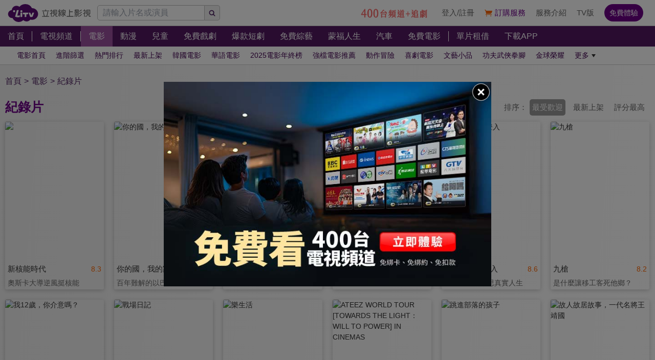

--- FILE ---
content_type: text/html; charset=utf-8
request_url: https://www.litv.tv/movie/search-program/genre-id/34
body_size: 79229
content:
<!DOCTYPE html><html dir="ltr" lang="zh-Hant-TW" prefix="og: http://ogp.me/ns#"><head><meta charSet="utf-8"/><meta name="theme-color" content="#000"/><meta name="author" content="台灣排行第一正版、高畫質線上看直播影音電視｜LiTV 立視線上影視"/><meta name="version" content="2.17.3"/><meta name="environment" content="production"/><meta property="fb:admins" content="100000864533119"/><meta property="fb:app_id" content="1510767719182769"/><meta property="og:type" content="website"/><meta property="og:image" content="https://www.litv.tv/api/image/opengraph-image"/><meta property="og:site_name" content="LiTV 立視線上影視"/><meta name="viewport" content="width=device-width, initial-scale=1"/><link rel="icon" href="/favicon.ico" type="image/x-icon" sizes="48x48"/><link rel="icon" href="/image/icon/64.png" type="image/png" sizes="64x64"/><link rel="icon" href="/image/icon/128.png" type="image/png" sizes="128x128"/><link rel="icon" href="/image/icon/192.png" type="image/png" sizes="192x192"/><link rel="icon" href="/image/icon/256.png" type="image/png" sizes="256x256"/><link rel="apple-touch-icon" href="/image/icon/64.png" type="image/png" sizes="64x64"/><link rel="apple-touch-icon" href="/image/icon/128.png" type="image/png" sizes="128x128"/><link rel="apple-touch-icon" href="/image/icon/192.png" type="image/png" sizes="192x192"/><link rel="apple-touch-icon" href="/image/icon/256.png" type="image/png" sizes="256x256"/><link rel="manifest" href="/manifest.json"/><title>紀錄片-電影線上看-熱門電影、免費電影、院線上映強檔｜LiTV 立視線上影視</title><meta name="description" content="正版線上影音平台，高畫質最新熱門電影，以及免費電影線上看，熱門排行，院線強檔、三大影展強片、韓國電影、華語電影、動作冒險、愛情喜劇各種類型應有盡有，金馬獎、奧斯卡等得獎大片，豐富影片任你看，海量片單週週更新，精采電影看不完！ "/><link rel="canonical" href="https://www.litv.tv/movie/search-program/genre-id/34"/><meta property="og:url" content="https://www.litv.tv/movie/search-program/genre-id/34"/><meta property="og:title" content="紀錄片-電影線上看-熱門電影、免費電影、院線上映強檔｜LiTV 立視線上影視"/><meta property="og:description" content="正版線上影音平台，高畫質最新熱門電影，以及免費電影線上看，熱門排行，院線強檔、三大影展強片、韓國電影、華語電影、動作冒險、愛情喜劇各種類型應有盡有，金馬獎、奧斯卡等得獎大片，豐富影片任你看，海量片單週週更新，精采電影看不完！ "/><meta name="keywords" content=" 電影,線上看,電影線上看,免費電影,日本電影,台灣電影,韓國電影,歐美電影,美國電影,泰國電影,中國電影,香港電影,法國電影,印度電影,熱門電影,卡通電影,災難電影,戰爭電影,恐怖電影,動畫電影,兒童電影,迪士尼電影,國片 "/><link rel="preload" href="https://www.litv.tv/api/image?src=https%3A%2F%2Fp-cdnstatic.svc.litv.tv%2Fpics%2F69788-000000-601848-S.jpg&amp;resize=%7B%22width%22%3A360%7D" as="image" fetchpriority="high"/><meta name="puid" content=""/><meta name="next-head-count" content="30"/><script id="google-tag-manager" data-nscript="beforeInteractive">
                    (function(w,d,s,l,i){w[l]=w[l]||[];w[l].push({'gtm.start':
                    new Date().getTime(),event:'gtm.js'});var f=d.getElementsByTagName(s)[0],
                    j=d.createElement(s),dl=l!='dataLayer'?'&l='+l:'';j.async=true;j.src=
                    'https://www.googletagmanager.com/gtm.js?id='+i+dl;f.parentNode.insertBefore(j,f);
                    })(window,document,'script','dataLayer','GTM-NVFNK4L6');
                </script><link rel="preload" href="/_next/static/css/f8ddd4d66654a45b.css" as="style"/><link rel="stylesheet" href="/_next/static/css/f8ddd4d66654a45b.css" data-n-g=""/><link rel="preload" href="/_next/static/css/257eb424b2dfc8c0.css" as="style"/><link rel="stylesheet" href="/_next/static/css/257eb424b2dfc8c0.css" data-n-p=""/><noscript data-n-css=""></noscript><script defer="" nomodule="" src="/_next/static/chunks/polyfills-42372ed130431b0a.js"></script><script src="/_next/static/chunks/webpack-48cdfb22837b8bcb.js" defer=""></script><script src="/_next/static/chunks/framework-cc8182d9b6d1b580.js" defer=""></script><script src="/_next/static/chunks/main-ec2b32dcb30acd70.js" defer=""></script><script src="/_next/static/chunks/pages/_app-cffccbb6db03fca7.js" defer=""></script><script src="/_next/static/chunks/3873-bb198b4115aa51fe.js" defer=""></script><script src="/_next/static/chunks/969-7fe8819585cef0aa.js" defer=""></script><script src="/_next/static/chunks/2120-e0e0a76ee8a68ba9.js" defer=""></script><script src="/_next/static/chunks/5089-ee84abd54eec0357.js" defer=""></script><script src="/_next/static/chunks/238-ad2e17c508f2d56b.js" defer=""></script><script src="/_next/static/chunks/205-9cb8c2c13f099782.js" defer=""></script><script src="/_next/static/chunks/pages/%5Bcontent-type%5D/search-program/%5B...slug%5D-4bb3b360a1ea656a.js" defer=""></script><script src="/_next/static/322e31372e33/_buildManifest.js" defer=""></script><script src="/_next/static/322e31372e33/_ssgManifest.js" defer=""></script><style id="__jsx-bec2564aba04bee2">.overflow-x-auto.jsx-bec2564aba04bee2{-ms-overflow-style:none;scrollbar-width:none}.overflow-x-auto.jsx-bec2564aba04bee2::-webkit-scrollbar{display:none}</style></head><body><div id="__next"><main class="w-[100%] max-w-[100%] overflow-x-hidden"><h1 class="hidden">紀錄片-電影線上看-熱門電影、免費電影、院線上映強檔｜LiTV 立視線上影視</h1><h2 class="hidden">正版線上影音平台，高畫質最新熱門電影，以及免費電影線上看，熱門排行，院線強檔、三大影展強片、韓國電影、華語電影、動作冒險、愛情喜劇各種類型應有盡有，金馬獎、奧斯卡等得獎大片，豐富影片任你看，海量片單週週更新，精采電影看不完！ </h2><div class="jsx-bec2564aba04bee2 header_header__WfC7c header_hidden__DH5AF"><div class="jsx-bec2564aba04bee2 header_top__FxU0l"></div><div class="jsx-bec2564aba04bee2 header_hr__XTL__"></div><div class="jsx-bec2564aba04bee2 header_center__CIfMR"></div><div class="jsx-bec2564aba04bee2 header_bottom__gprRI"></div><div class="jsx-bec2564aba04bee2 header_hr__XTL__"></div></div><header class="jsx-bec2564aba04bee2 header_header__WfC7c fixed top-[0px] left-[0px] w-[100%] max-w-[100vw] overflow-x-hidden z-10"><div class="jsx-bec2564aba04bee2 header_top__FxU0l bg-[rgb(255,255,255)] px-[5%] flex justify-between max-[1280px]:px-[1%]"><div class="jsx-bec2564aba04bee2 overflow-hidden h-[100%] flex items-center pr-[10px] shrink-0"><a class="w-[167px] block relative max-[1180px]:w-[60px]" title="立視線上影視" href="/"><div class="jsx-bec2564aba04bee2 pb-[20.96%]  max-[1180px]:pb-[60%]"></div><img alt="立視線上影視" loading="lazy" decoding="async" data-nimg="fill" class="max-[1180px]:hidden" style="position:absolute;height:100%;width:100%;left:0;top:0;right:0;bottom:0;color:transparent" src="/_next/static/media/logo.d77e96be.svg"/><img alt="立視線上影視" loading="lazy" decoding="async" data-nimg="fill" class="hidden max-[1180px]:block" style="position:absolute;height:100%;width:100%;left:0;top:0;right:0;bottom:0;color:transparent" src="/_next/static/media/logo-m.4cb9fc23.png"/></a></div></div><div class="jsx-bec2564aba04bee2 header_hr__XTL__"></div><nav class="jsx-bec2564aba04bee2 header_center__CIfMR overflow-x-auto"><a class="header_link__r6_P3" title="首頁" href="/"><div class="jsx-bec2564aba04bee2 relative w-[fit-content] h-[100%]"><h2 class="jsx-bec2564aba04bee2 header_text__9FQPC">首頁</h2></div></a><div class="jsx-bec2564aba04bee2 w-[1px] h-[50%] bg-[#fff] inline-block align-top relative top-[50%] translate-y-[-50%]"></div><a class="header_link__r6_P3" title="電視頻道" href="/channel/watch"><div class="jsx-bec2564aba04bee2 relative w-[fit-content] h-[100%]"><h2 class="jsx-bec2564aba04bee2 header_text__9FQPC">電視頻道</h2></div></a><div class="jsx-bec2564aba04bee2 w-[1px] h-[50%] bg-[#fff] inline-block align-top relative top-[50%] translate-y-[-50%]"></div><a class="header_link__r6_P3 header_focus__uYtaK" title="電影" href="/movie"><div class="jsx-bec2564aba04bee2 relative w-[fit-content] h-[100%]"><h2 class="jsx-bec2564aba04bee2 header_text__9FQPC">電影</h2></div></a><a class="header_link__r6_P3" title="動漫" href="/comic"><div class="jsx-bec2564aba04bee2 relative w-[fit-content] h-[100%]"><h2 class="jsx-bec2564aba04bee2 header_text__9FQPC">動漫</h2></div></a><a class="header_link__r6_P3" title="兒童" href="/kids"><div class="jsx-bec2564aba04bee2 relative w-[fit-content] h-[100%]"><h2 class="jsx-bec2564aba04bee2 header_text__9FQPC">兒童</h2></div></a><a class="header_link__r6_P3" title="免費戲劇" href="/drama"><div class="jsx-bec2564aba04bee2 relative w-[fit-content] h-[100%]"><h2 class="jsx-bec2564aba04bee2 header_text__9FQPC">免費戲劇</h2><div data-poster-banner="F" class="jsx-bec2564aba04bee2 header_poster_banner__bX5_u"></div></div></a><a class="header_link__r6_P3" title="爆款短劇" href="/drama/search-program/category-id/931"><div class="jsx-bec2564aba04bee2 relative w-[fit-content] h-[100%]"><h2 class="jsx-bec2564aba04bee2 header_text__9FQPC">爆款短劇</h2><div data-poster-banner="F" class="jsx-bec2564aba04bee2 header_poster_banner__bX5_u"></div></div></a><a class="header_link__r6_P3" title="免費綜藝" href="/show"><div class="jsx-bec2564aba04bee2 relative w-[fit-content] h-[100%]"><h2 class="jsx-bec2564aba04bee2 header_text__9FQPC">免費綜藝</h2><div data-poster-banner="F" class="jsx-bec2564aba04bee2 header_poster_banner__bX5_u"></div></div></a><a class="header_link__r6_P3" title="蒙福人生" href="/blessedlife"><div class="jsx-bec2564aba04bee2 relative w-[fit-content] h-[100%]"><h2 class="jsx-bec2564aba04bee2 header_text__9FQPC">蒙福人生</h2><div data-poster-banner="F" class="jsx-bec2564aba04bee2 header_poster_banner__bX5_u"></div></div></a><a class="header_link__r6_P3" title="汽車" href="/topic/auto"><div class="jsx-bec2564aba04bee2 relative w-[fit-content] h-[100%]"><h2 class="jsx-bec2564aba04bee2 header_text__9FQPC">汽車</h2><div data-poster-banner="F" class="jsx-bec2564aba04bee2 header_poster_banner__bX5_u"></div></div></a><a class="header_link__r6_P3" title="免費電影" href="/movie/search-program/category-id/47"><div class="jsx-bec2564aba04bee2 relative w-[fit-content] h-[100%]"><h2 class="jsx-bec2564aba04bee2 header_text__9FQPC">免費電影</h2><div data-poster-banner="F" class="jsx-bec2564aba04bee2 header_poster_banner__bX5_u"></div></div></a><div class="jsx-bec2564aba04bee2 w-[1px] h-[50%] bg-[#fff] inline-block align-top relative top-[50%] translate-y-[-50%]"></div><a class="header_link__r6_P3" title="單片租借" href="/movie/search-program/category-id/169"><div class="jsx-bec2564aba04bee2 relative w-[fit-content] h-[100%]"><h2 class="jsx-bec2564aba04bee2 header_text__9FQPC">單片租借</h2></div></a><a class="header_link__r6_P3" title="下載APP" href="/service#multiple"><div class="jsx-bec2564aba04bee2 relative w-[fit-content] h-[100%]"><h2 class="jsx-bec2564aba04bee2 header_text__9FQPC">下載APP</h2></div></a></nav><div class="jsx-bec2564aba04bee2 header_bottom__gprRI"><a class="header_link__r6_P3 " title="電影首頁" href="/movie"><div class="jsx-bec2564aba04bee2 relative w-[fit-content] h-[100%]"><span class="jsx-bec2564aba04bee2 header_text__9FQPC">電影首頁</span><div class="jsx-bec2564aba04bee2 header_bar__mcwtc"></div></div></a><a class="header_link__r6_P3 " title="進階篩選" href="/movie/filter"><div class="jsx-bec2564aba04bee2 relative w-[fit-content] h-[100%]"><span class="jsx-bec2564aba04bee2 header_text__9FQPC">進階篩選</span><div class="jsx-bec2564aba04bee2 header_bar__mcwtc"></div></div></a><a class="header_link__r6_P3 " title="熱門排行" href="/movie/search-program/category-id/124"><div class="jsx-bec2564aba04bee2 relative w-[fit-content] h-[100%]"><span class="jsx-bec2564aba04bee2 header_text__9FQPC">熱門排行</span><div class="jsx-bec2564aba04bee2 header_bar__mcwtc"></div></div></a><a class="header_link__r6_P3 " title="最新上架" href="/movie/search-program/category-id/123"><div class="jsx-bec2564aba04bee2 relative w-[fit-content] h-[100%]"><span class="jsx-bec2564aba04bee2 header_text__9FQPC">最新上架</span><div class="jsx-bec2564aba04bee2 header_bar__mcwtc"></div></div></a><a class="header_link__r6_P3 " title="韓國電影" href="/movie/search-program/category-id/312"><div class="jsx-bec2564aba04bee2 relative w-[fit-content] h-[100%]"><span class="jsx-bec2564aba04bee2 header_text__9FQPC">韓國電影</span><div class="jsx-bec2564aba04bee2 header_bar__mcwtc"></div></div></a><a class="header_link__r6_P3 " title="華語電影" href="/movie/search-program/category-id/692"><div class="jsx-bec2564aba04bee2 relative w-[fit-content] h-[100%]"><span class="jsx-bec2564aba04bee2 header_text__9FQPC">華語電影</span><div class="jsx-bec2564aba04bee2 header_bar__mcwtc"></div></div></a><a class="header_link__r6_P3 " title="2025電影年終榜" href="/movie/search-program/category-id/582"><div class="jsx-bec2564aba04bee2 relative w-[fit-content] h-[100%]"><span class="jsx-bec2564aba04bee2 header_text__9FQPC">2025電影年終榜</span><div class="jsx-bec2564aba04bee2 header_bar__mcwtc"></div></div></a><a class="header_link__r6_P3 " title="強檔電影推薦" href="/movie/search-program/category-id/468"><div class="jsx-bec2564aba04bee2 relative w-[fit-content] h-[100%]"><span class="jsx-bec2564aba04bee2 header_text__9FQPC">強檔電影推薦</span><div class="jsx-bec2564aba04bee2 header_bar__mcwtc"></div></div></a><a class="header_link__r6_P3 " title="動作冒險" href="/movie/search-program/category-id/579"><div class="jsx-bec2564aba04bee2 relative w-[fit-content] h-[100%]"><span class="jsx-bec2564aba04bee2 header_text__9FQPC">動作冒險</span><div class="jsx-bec2564aba04bee2 header_bar__mcwtc"></div></div></a><a class="header_link__r6_P3 " title="喜劇電影" href="/movie/search-program/category-id/697"><div class="jsx-bec2564aba04bee2 relative w-[fit-content] h-[100%]"><span class="jsx-bec2564aba04bee2 header_text__9FQPC">喜劇電影</span><div class="jsx-bec2564aba04bee2 header_bar__mcwtc"></div></div></a><a class="header_link__r6_P3 " title="文藝小品" href="/movie/search-program/category-id/1032"><div class="jsx-bec2564aba04bee2 relative w-[fit-content] h-[100%]"><span class="jsx-bec2564aba04bee2 header_text__9FQPC">文藝小品</span><div class="jsx-bec2564aba04bee2 header_bar__mcwtc"></div></div></a><a class="header_link__r6_P3 " title="功夫武俠拳腳" href="/movie/search-program/category-id/443"><div class="jsx-bec2564aba04bee2 relative w-[fit-content] h-[100%]"><span class="jsx-bec2564aba04bee2 header_text__9FQPC">功夫武俠拳腳</span><div class="jsx-bec2564aba04bee2 header_bar__mcwtc"></div></div></a><a class="header_link__r6_P3 " title="金球榮耀" href="/movie/search-program/category-id/298"><div class="jsx-bec2564aba04bee2 relative w-[fit-content] h-[100%]"><span class="jsx-bec2564aba04bee2 header_text__9FQPC">金球榮耀</span><div class="jsx-bec2564aba04bee2 header_bar__mcwtc"></div></div></a><a class="header_link__r6_P3 " title="日本電影" href="/movie/search-program/category-id/127"><div class="jsx-bec2564aba04bee2 relative w-[fit-content] h-[100%]"><span class="jsx-bec2564aba04bee2 header_text__9FQPC">日本電影</span><div class="jsx-bec2564aba04bee2 header_bar__mcwtc"></div></div></a><a class="header_link__r6_P3 " title="災難末日" href="/movie/search-program/category-id/381"><div class="jsx-bec2564aba04bee2 relative w-[fit-content] h-[100%]"><span class="jsx-bec2564aba04bee2 header_text__9FQPC">災難末日</span><div class="jsx-bec2564aba04bee2 header_bar__mcwtc"></div></div></a><a class="header_link__r6_P3 " title="懸疑犯罪" href="/movie/search-program/category-id/694"><div class="jsx-bec2564aba04bee2 relative w-[fit-content] h-[100%]"><span class="jsx-bec2564aba04bee2 header_text__9FQPC">懸疑犯罪</span><div class="jsx-bec2564aba04bee2 header_bar__mcwtc"></div></div></a><a class="header_link__r6_P3 " title="浪漫愛情" href="/movie/search-program/category-id/189"><div class="jsx-bec2564aba04bee2 relative w-[fit-content] h-[100%]"><span class="jsx-bec2564aba04bee2 header_text__9FQPC">浪漫愛情</span><div class="jsx-bec2564aba04bee2 header_bar__mcwtc"></div></div></a><a class="header_link__r6_P3 " title="金馬盛典" href="/movie/search-program/category-id/557"><div class="jsx-bec2564aba04bee2 relative w-[fit-content] h-[100%]"><span class="jsx-bec2564aba04bee2 header_text__9FQPC">金馬盛典</span><div class="jsx-bec2564aba04bee2 header_bar__mcwtc"></div></div></a><a class="header_link__r6_P3 " title="恐怖驚悚" href="/movie/search-program/category-id/391"><div class="jsx-bec2564aba04bee2 relative w-[fit-content] h-[100%]"><span class="jsx-bec2564aba04bee2 header_text__9FQPC">恐怖驚悚</span><div class="jsx-bec2564aba04bee2 header_bar__mcwtc"></div></div></a><a class="header_link__r6_P3 " title="奇幻科幻" href="/movie/search-program/category-id/217"><div class="jsx-bec2564aba04bee2 relative w-[fit-content] h-[100%]"><span class="jsx-bec2564aba04bee2 header_text__9FQPC">奇幻科幻</span><div class="jsx-bec2564aba04bee2 header_bar__mcwtc"></div></div></a><a class="header_link__r6_P3 " title="動畫電影瘋" href="/movie/search-program/category-id/392"><div class="jsx-bec2564aba04bee2 relative w-[fit-content] h-[100%]"><span class="jsx-bec2564aba04bee2 header_text__9FQPC">動畫電影瘋</span><div class="jsx-bec2564aba04bee2 header_bar__mcwtc"></div></div></a><a class="header_link__r6_P3 " title="免費電影" href="/movie/search-program/category-id/47"><div class="jsx-bec2564aba04bee2 relative w-[fit-content] h-[100%]"><span class="jsx-bec2564aba04bee2 header_text__9FQPC">免費電影</span><div class="jsx-bec2564aba04bee2 header_bar__mcwtc"></div></div></a><a class="header_link__r6_P3 " title="戰爭電影" href="/movie/search-program/category-id/265"><div class="jsx-bec2564aba04bee2 relative w-[fit-content] h-[100%]"><span class="jsx-bec2564aba04bee2 header_text__9FQPC">戰爭電影</span><div class="jsx-bec2564aba04bee2 header_bar__mcwtc"></div></div></a><a class="header_link__r6_P3 " title="哆啦A夢" href="/movie/search-program/category-id/659"><div class="jsx-bec2564aba04bee2 relative w-[fit-content] h-[100%]"><span class="jsx-bec2564aba04bee2 header_text__9FQPC">哆啦A夢</span><div class="jsx-bec2564aba04bee2 header_bar__mcwtc"></div></div></a><a class="header_link__r6_P3 " title="台北電影獎" href="/movie/search-program/category-id/529"><div class="jsx-bec2564aba04bee2 relative w-[fit-content] h-[100%]"><span class="jsx-bec2564aba04bee2 header_text__9FQPC">台北電影獎</span><div class="jsx-bec2564aba04bee2 header_bar__mcwtc"></div></div></a><a class="header_link__r6_P3 " title="台灣影協獎" href="/movie/search-program/category-id/786"><div class="jsx-bec2564aba04bee2 relative w-[fit-content] h-[100%]"><span class="jsx-bec2564aba04bee2 header_text__9FQPC">台灣影協獎</span><div class="jsx-bec2564aba04bee2 header_bar__mcwtc"></div></div></a><a class="header_link__r6_P3 " title="即將上架" href="/movie/search-program/category-id/586"><div class="jsx-bec2564aba04bee2 relative w-[fit-content] h-[100%]"><span class="jsx-bec2564aba04bee2 header_text__9FQPC">即將上架</span><div class="jsx-bec2564aba04bee2 header_bar__mcwtc"></div></div></a><a class="header_link__r6_P3 " title="港片精選" href="/movie/search-program/category-id/296"><div class="jsx-bec2564aba04bee2 relative w-[fit-content] h-[100%]"><span class="jsx-bec2564aba04bee2 header_text__9FQPC">港片精選</span><div class="jsx-bec2564aba04bee2 header_bar__mcwtc"></div></div></a><a class="header_link__r6_P3 " title="奧斯卡榮耀" href="/movie/search-program/category-id/302"><div class="jsx-bec2564aba04bee2 relative w-[fit-content] h-[100%]"><span class="jsx-bec2564aba04bee2 header_text__9FQPC">奧斯卡榮耀</span><div class="jsx-bec2564aba04bee2 header_bar__mcwtc"></div></div></a><a class="header_link__r6_P3 " title="三大影展" href="/movie/search-program/category-id/112"><div class="jsx-bec2564aba04bee2 relative w-[fit-content] h-[100%]"><span class="jsx-bec2564aba04bee2 header_text__9FQPC">三大影展</span><div class="jsx-bec2564aba04bee2 header_bar__mcwtc"></div></div></a><a class="header_link__r6_P3 " title="催淚超好哭" href="/movie/search-program/category-id/374"><div class="jsx-bec2564aba04bee2 relative w-[fit-content] h-[100%]"><span class="jsx-bec2564aba04bee2 header_text__9FQPC">催淚超好哭</span><div class="jsx-bec2564aba04bee2 header_bar__mcwtc"></div></div></a><a class="header_link__r6_P3 " title="香港金像獎" href="/movie/search-program/category-id/778"><div class="jsx-bec2564aba04bee2 relative w-[fit-content] h-[100%]"><span class="jsx-bec2564aba04bee2 header_text__9FQPC">香港金像獎</span><div class="jsx-bec2564aba04bee2 header_bar__mcwtc"></div></div></a><a class="header_link__r6_P3 " title="周星馳電影" href="/movie/search-program/category-id/509"><div class="jsx-bec2564aba04bee2 relative w-[fit-content] h-[100%]"><span class="jsx-bec2564aba04bee2 header_text__9FQPC">周星馳電影</span><div class="jsx-bec2564aba04bee2 header_bar__mcwtc"></div></div></a><a class="header_link__r6_P3 " title="經典名片" href="/movie/search-program/category-id/130"><div class="jsx-bec2564aba04bee2 relative w-[fit-content] h-[100%]"><span class="jsx-bec2564aba04bee2 header_text__9FQPC">經典名片</span><div class="jsx-bec2564aba04bee2 header_bar__mcwtc"></div></div></a><a class="header_link__r6_P3 " title="邵氏經典" href="/movie/search-program/category-id/538"><div class="jsx-bec2564aba04bee2 relative w-[fit-content] h-[100%]"><span class="jsx-bec2564aba04bee2 header_text__9FQPC">邵氏經典</span><div class="jsx-bec2564aba04bee2 header_bar__mcwtc"></div></div></a><a class="header_link__r6_P3 " title="紀錄片" href="/movie/search-program/category-id/855"><div class="jsx-bec2564aba04bee2 relative w-[fit-content] h-[100%]"><span class="jsx-bec2564aba04bee2 header_text__9FQPC">紀錄片</span><div class="jsx-bec2564aba04bee2 header_bar__mcwtc"></div></div></a><a class="header_link__r6_P3 " title="剖開國度" href="/movie/search-program/category-id/1006"><div class="jsx-bec2564aba04bee2 relative w-[fit-content] h-[100%]"><span class="jsx-bec2564aba04bee2 header_text__9FQPC">剖開國度</span><div class="jsx-bec2564aba04bee2 header_bar__mcwtc"></div></div></a><a class="header_link__r6_P3 " title="印度電影" href="/movie/search-program/category-id/259"><div class="jsx-bec2564aba04bee2 relative w-[fit-content] h-[100%]"><span class="jsx-bec2564aba04bee2 header_text__9FQPC">印度電影</span><div class="jsx-bec2564aba04bee2 header_bar__mcwtc"></div></div></a><a class="header_link__r6_P3 " title="泰國電影" href="/movie/search-program/category-id/276"><div class="jsx-bec2564aba04bee2 relative w-[fit-content] h-[100%]"><span class="jsx-bec2564aba04bee2 header_text__9FQPC">泰國電影</span><div class="jsx-bec2564aba04bee2 header_bar__mcwtc"></div></div></a><a class="header_link__r6_P3 " title="台灣經典電影" href="/movie/search-program/category-id/875"><div class="jsx-bec2564aba04bee2 relative w-[fit-content] h-[100%]"><span class="jsx-bec2564aba04bee2 header_text__9FQPC">台灣經典電影</span><div class="jsx-bec2564aba04bee2 header_bar__mcwtc"></div></div></a><a class="header_link__r6_P3 " title="編輯推薦" href="/movie/search-program/category-id/164"><div class="jsx-bec2564aba04bee2 relative w-[fit-content] h-[100%]"><span class="jsx-bec2564aba04bee2 header_text__9FQPC">編輯推薦</span><div class="jsx-bec2564aba04bee2 header_bar__mcwtc"></div></div></a><a class="header_link__r6_P3 " title="得獎電影" href="/movie/search-program/category-id/126"><div class="jsx-bec2564aba04bee2 relative w-[fit-content] h-[100%]"><span class="jsx-bec2564aba04bee2 header_text__9FQPC">得獎電影</span><div class="jsx-bec2564aba04bee2 header_bar__mcwtc"></div></div></a><a class="header_link__r6_P3 " title="單片租借" href="/movie/search-program/category-id/169"><div class="jsx-bec2564aba04bee2 relative w-[fit-content] h-[100%]"><span class="jsx-bec2564aba04bee2 header_text__9FQPC">單片租借</span><div class="jsx-bec2564aba04bee2 header_bar__mcwtc"></div></div></a><a class="header_link__r6_P3 " title="即將下架" href="/movie/search-program/category-id/718"><div class="jsx-bec2564aba04bee2 relative w-[fit-content] h-[100%]"><span class="jsx-bec2564aba04bee2 header_text__9FQPC">即將下架</span><div class="jsx-bec2564aba04bee2 header_bar__mcwtc"></div></div></a><a class="header_link__r6_P3 " title="深夜影院" href="/movie/search-program/category-id/501"><div class="jsx-bec2564aba04bee2 relative w-[fit-content] h-[100%]"><span class="jsx-bec2564aba04bee2 header_text__9FQPC">深夜影院</span><div class="jsx-bec2564aba04bee2 header_bar__mcwtc"></div></div></a></div><div class="jsx-bec2564aba04bee2 header_hr__XTL__"></div></header><div class="max-w-[1280px] mx-[auto]"><div class="px-[10px]"><div class="flex items-center justify-start my-[20px]"><a class="text-[16px] text-[#502461] after:content-[&#x27;&gt;&#x27;] after:px-[5px]" title="首頁" href="/">首頁</a><a class="text-[16px] text-[#502461] after:content-[&#x27;&gt;&#x27;] after:px-[5px]" title="電影" href="/movie">電影</a><div class="text-[16px] text-[#502461]">紀錄片</div></div></div><div class="flex items-cente justify-between mt-[20px]"><div class="flex items-center justify-start px-[10px]"><div class="text-[25px] text-[#6d0088] shrink-0 font-bold">紀錄片</div></div><div class="flex items-center justify-start shrink-0 px-[10px]"><div class="text-[15px] text-[#666]">排序：</div><button class="text-[15px] text-[#666] p-[5px] mx-[5px] rounded-[5px] text-[#fff] bg-[#999]" title="最受歡迎">最受歡迎</button><button class="text-[15px] text-[#666] p-[5px] mx-[5px] rounded-[5px]" title="最新上架">最新上架</button><button class="text-[15px] text-[#666] p-[5px] mx-[5px] rounded-[5px]" title="評分最高">評分最高</button></div></div><div class="flex flex-wrap items-stretch justify-start"><div class="w-[calc(25%-20px)] min-[1024px]:w-[calc(16.66%-20px)] m-[10px]"><a class="  group block overflow-hidden rounded-[3px] shadow-[0_2px_8px_0_rgba(0,0,0,.2)]" title="新核能時代" href="/movie/watch/VOD00324299"><figure><div class=" relative overflow-hidden"><div class="pb-[141.51%]"></div><img alt="新核能時代" fetchpriority="high" decoding="async" data-nimg="fill" style="position:absolute;height:100%;width:100%;left:0;top:0;right:0;bottom:0;color:transparent" src="https://www.litv.tv/api/image?src=https%3A%2F%2Fp-cdnstatic.svc.litv.tv%2Fpics%2F69788-000000-601848-S.jpg&amp;resize=%7B%22width%22%3A360%7D"/><div class=" absolute top-0 left-0 w-[100%] h-[100%] hidden group-hover:block bg-[rgba(0,0,0,0.5)]"><div class="w-[45px] h-[45px] absolute top-[50%] left-[50%] translate-x-[-50%] translate-y-[-50%]"><img alt="play" loading="lazy" decoding="async" data-nimg="fill" style="position:absolute;height:100%;width:100%;left:0;top:0;right:0;bottom:0;color:transparent" src="/_next/static/media/play-icon@160.0903f3e6.png"/></div></div></div><div class="pl-[5px] pr-[5px] overflow-hidden h-[30px]"><p class="float-right text-[#f60] pl-[5px] text-[14px] leading-[30px]">8.3</p><figcaption class=" overflow-hidden text-[#333] text-ellipsis whitespace-nowrap text-[15px] text-left leading-[30px]">新核能時代</figcaption></div><p class=" pl-[5px] pr-[5px] overflow-hidden text-[#666] text-ellipsis whitespace-nowrap text-[14px] leading-[25px] h-[25px] text-left">奧斯卡大導逆風挺核能</p></figure></a></div><div class="w-[calc(25%-20px)] min-[1024px]:w-[calc(16.66%-20px)] m-[10px]"><a class="  group block overflow-hidden rounded-[3px] shadow-[0_2px_8px_0_rgba(0,0,0,.2)]" title="你的國，我的家" href="/movie/watch/VOD00365235"><figure><div class=" relative overflow-hidden"><div class="pb-[141.51%]"></div><img alt="你的國，我的家" loading="lazy" decoding="async" data-nimg="fill" style="position:absolute;height:100%;width:100%;left:0;top:0;right:0;bottom:0;color:transparent" src="https://p-cdnstatic.svc.litv.tv/pics/78129-000000-673619-S.jpg"/><div class=" absolute top-0 left-0 w-[100%] h-[100%] hidden group-hover:block bg-[rgba(0,0,0,0.5)]"><div class="w-[45px] h-[45px] absolute top-[50%] left-[50%] translate-x-[-50%] translate-y-[-50%]"><img alt="play" loading="lazy" decoding="async" data-nimg="fill" style="position:absolute;height:100%;width:100%;left:0;top:0;right:0;bottom:0;color:transparent" src="/_next/static/media/play-icon@160.0903f3e6.png"/></div></div></div><div class="pl-[5px] pr-[5px] overflow-hidden h-[30px]"><p class="float-right text-[#f60] pl-[5px] text-[14px] leading-[30px]">9.3</p><figcaption class=" overflow-hidden text-[#333] text-ellipsis whitespace-nowrap text-[15px] text-left leading-[30px]">你的國，我的家</figcaption></div><p class=" pl-[5px] pr-[5px] overflow-hidden text-[#666] text-ellipsis whitespace-nowrap text-[14px] leading-[25px] h-[25px] text-left">百年難解的以巴衝突</p></figure></a></div><div class="w-[calc(25%-20px)] min-[1024px]:w-[calc(16.66%-20px)] m-[10px]"><a class="  group block overflow-hidden rounded-[3px] shadow-[0_2px_8px_0_rgba(0,0,0,.2)]" title="國有器官" href="/movie/watch/VOD00360236"><figure><div class=" relative overflow-hidden"><div class="pb-[141.51%]"></div><img alt="國有器官" loading="lazy" decoding="async" data-nimg="fill" style="position:absolute;height:100%;width:100%;left:0;top:0;right:0;bottom:0;color:transparent" src="https://p-cdnstatic.svc.litv.tv/pics/77096-000000-668837-S.jpg"/><div class=" absolute top-0 left-0 w-[100%] h-[100%] hidden group-hover:block bg-[rgba(0,0,0,0.5)]"><div class="w-[45px] h-[45px] absolute top-[50%] left-[50%] translate-x-[-50%] translate-y-[-50%]"><img alt="play" loading="lazy" decoding="async" data-nimg="fill" style="position:absolute;height:100%;width:100%;left:0;top:0;right:0;bottom:0;color:transparent" src="/_next/static/media/play-icon@160.0903f3e6.png"/></div></div></div><div class="pl-[5px] pr-[5px] overflow-hidden h-[30px]"><p class="float-right text-[#f60] pl-[5px] text-[14px] leading-[30px]">7.8</p><figcaption class=" overflow-hidden text-[#333] text-ellipsis whitespace-nowrap text-[15px] text-left leading-[30px]">國有器官</figcaption></div><p class=" pl-[5px] pr-[5px] overflow-hidden text-[#666] text-ellipsis whitespace-nowrap text-[14px] leading-[25px] h-[25px] text-left">揭中國活摘器官駭人真相</p></figure></a></div><div class="w-[calc(25%-20px)] min-[1024px]:w-[calc(16.66%-20px)] m-[10px]"><a class="  group block overflow-hidden rounded-[3px] shadow-[0_2px_8px_0_rgba(0,0,0,.2)]" title="達荷美：祖靈回家" href="/movie/watch/VOD00361360"><figure><div class=" relative overflow-hidden"><div class="pb-[141.51%]"></div><img alt="達荷美：祖靈回家" loading="lazy" decoding="async" data-nimg="fill" style="position:absolute;height:100%;width:100%;left:0;top:0;right:0;bottom:0;color:transparent" src="https://p-cdnstatic.svc.litv.tv/pics/77275-000000-664987-S.jpg"/><div class=" absolute top-0 left-0 w-[100%] h-[100%] hidden group-hover:block bg-[rgba(0,0,0,0.5)]"><div class="w-[45px] h-[45px] absolute top-[50%] left-[50%] translate-x-[-50%] translate-y-[-50%]"><img alt="play" loading="lazy" decoding="async" data-nimg="fill" style="position:absolute;height:100%;width:100%;left:0;top:0;right:0;bottom:0;color:transparent" src="/_next/static/media/play-icon@160.0903f3e6.png"/></div></div></div><div class="pl-[5px] pr-[5px] overflow-hidden h-[30px]"><p class="float-right text-[#f60] pl-[5px] text-[14px] leading-[30px]">8.9</p><figcaption class=" overflow-hidden text-[#333] text-ellipsis whitespace-nowrap text-[15px] text-left leading-[30px]">達荷美：祖靈回家</figcaption></div><p class=" pl-[5px] pr-[5px] overflow-hidden text-[#666] text-ellipsis whitespace-nowrap text-[14px] leading-[25px] h-[25px] text-left">皇家文物的魔幻返還之旅</p></figure></a></div><div class="w-[calc(25%-20px)] min-[1024px]:w-[calc(16.66%-20px)] m-[10px]"><a class="  group block overflow-hidden rounded-[3px] shadow-[0_2px_8px_0_rgba(0,0,0,.2)]" title="末日小隊請登入" href="/movie/watch/VOD00358175"><figure><div class=" relative overflow-hidden"><div class="pb-[141.51%]"></div><img alt="末日小隊請登入" loading="lazy" decoding="async" data-nimg="fill" style="position:absolute;height:100%;width:100%;left:0;top:0;right:0;bottom:0;color:transparent" src="https://p-cdnstatic.svc.litv.tv/pics/76642-000000-660712-S.jpg"/><div class=" absolute top-0 left-0 w-[100%] h-[100%] hidden group-hover:block bg-[rgba(0,0,0,0.5)]"><div class="w-[45px] h-[45px] absolute top-[50%] left-[50%] translate-x-[-50%] translate-y-[-50%]"><img alt="play" loading="lazy" decoding="async" data-nimg="fill" style="position:absolute;height:100%;width:100%;left:0;top:0;right:0;bottom:0;color:transparent" src="/_next/static/media/play-icon@160.0903f3e6.png"/></div></div></div><div class="pl-[5px] pr-[5px] overflow-hidden h-[30px]"><p class="float-right text-[#f60] pl-[5px] text-[14px] leading-[30px]">8.6</p><figcaption class=" overflow-hidden text-[#333] text-ellipsis whitespace-nowrap text-[15px] text-left leading-[30px]">末日小隊請登入</figcaption></div><p class=" pl-[5px] pr-[5px] overflow-hidden text-[#666] text-ellipsis whitespace-nowrap text-[14px] leading-[25px] h-[25px] text-left">在虛擬世界反思真實人生</p></figure></a></div><div class="w-[calc(25%-20px)] min-[1024px]:w-[calc(16.66%-20px)] m-[10px]"><a class="  group block overflow-hidden rounded-[3px] shadow-[0_2px_8px_0_rgba(0,0,0,.2)]" title="九槍" href="/movie/watch/VOD00324656"><figure><div class=" relative overflow-hidden"><div class="pb-[141.51%]"></div><img alt="九槍" loading="lazy" decoding="async" data-nimg="fill" style="position:absolute;height:100%;width:100%;left:0;top:0;right:0;bottom:0;color:transparent" src="https://p-cdnstatic.svc.litv.tv/pics/69899-000000-602824-S.jpg"/><div class=" absolute top-0 left-0 w-[100%] h-[100%] hidden group-hover:block bg-[rgba(0,0,0,0.5)]"><div class="w-[45px] h-[45px] absolute top-[50%] left-[50%] translate-x-[-50%] translate-y-[-50%]"><img alt="play" loading="lazy" decoding="async" data-nimg="fill" style="position:absolute;height:100%;width:100%;left:0;top:0;right:0;bottom:0;color:transparent" src="/_next/static/media/play-icon@160.0903f3e6.png"/></div></div></div><div class="pl-[5px] pr-[5px] overflow-hidden h-[30px]"><p class="float-right text-[#f60] pl-[5px] text-[14px] leading-[30px]">8.2</p><figcaption class=" overflow-hidden text-[#333] text-ellipsis whitespace-nowrap text-[15px] text-left leading-[30px]">九槍</figcaption></div><p class=" pl-[5px] pr-[5px] overflow-hidden text-[#666] text-ellipsis whitespace-nowrap text-[14px] leading-[25px] h-[25px] text-left">是什麼讓移工客死他鄉？</p></figure></a></div><div class="w-[calc(25%-20px)] min-[1024px]:w-[calc(16.66%-20px)] m-[10px]"><a class="  group block overflow-hidden rounded-[3px] shadow-[0_2px_8px_0_rgba(0,0,0,.2)]" title="我12歲，你介意嗎？" href="/movie/watch/VOD00206924"><figure><div class=" relative overflow-hidden"><div class="pb-[141.51%]"></div><img alt="我12歲，你介意嗎？" loading="lazy" decoding="async" data-nimg="fill" style="position:absolute;height:100%;width:100%;left:0;top:0;right:0;bottom:0;color:transparent" src="https://p-cdnstatic.svc.litv.tv/pics/45570-000000-419584-S.jpg"/><div class=" absolute top-0 left-0 w-[100%] h-[100%] hidden group-hover:block bg-[rgba(0,0,0,0.5)]"><div class="w-[45px] h-[45px] absolute top-[50%] left-[50%] translate-x-[-50%] translate-y-[-50%]"><img alt="play" loading="lazy" decoding="async" data-nimg="fill" style="position:absolute;height:100%;width:100%;left:0;top:0;right:0;bottom:0;color:transparent" src="/_next/static/media/play-icon@160.0903f3e6.png"/></div></div></div><div class="pl-[5px] pr-[5px] overflow-hidden h-[30px]"><p class="float-right text-[#f60] pl-[5px] text-[14px] leading-[30px]">8.8</p><figcaption class=" overflow-hidden text-[#333] text-ellipsis whitespace-nowrap text-[15px] text-left leading-[30px]">我12歲，你介意嗎？</figcaption></div><p class=" pl-[5px] pr-[5px] overflow-hidden text-[#666] text-ellipsis whitespace-nowrap text-[14px] leading-[25px] h-[25px] text-left">不只是紀錄片，而是現實</p></figure></a></div><div class="w-[calc(25%-20px)] min-[1024px]:w-[calc(16.66%-20px)] m-[10px]"><a class="  group block overflow-hidden rounded-[3px] shadow-[0_2px_8px_0_rgba(0,0,0,.2)]" title="戰場日記" href="/movie/watch/VOD00313641"><figure><div class=" relative overflow-hidden"><div class="pb-[141.51%]"></div><img alt="戰場日記" loading="lazy" decoding="async" data-nimg="fill" style="position:absolute;height:100%;width:100%;left:0;top:0;right:0;bottom:0;color:transparent" src="https://p-cdnstatic.svc.litv.tv/pics/67517-000000-585009-S.jpg"/><div class=" absolute top-0 left-0 w-[100%] h-[100%] hidden group-hover:block bg-[rgba(0,0,0,0.5)]"><div class="w-[45px] h-[45px] absolute top-[50%] left-[50%] translate-x-[-50%] translate-y-[-50%]"><img alt="play" loading="lazy" decoding="async" data-nimg="fill" style="position:absolute;height:100%;width:100%;left:0;top:0;right:0;bottom:0;color:transparent" src="/_next/static/media/play-icon@160.0903f3e6.png"/></div></div></div><div class="pl-[5px] pr-[5px] overflow-hidden h-[30px]"><p class="float-right text-[#f60] pl-[5px] text-[14px] leading-[30px]">9.7</p><figcaption class=" overflow-hidden text-[#333] text-ellipsis whitespace-nowrap text-[15px] text-left leading-[30px]">戰場日記</figcaption></div><p class=" pl-[5px] pr-[5px] overflow-hidden text-[#666] text-ellipsis whitespace-nowrap text-[14px] leading-[25px] h-[25px] text-left">記者死守烏克蘭紀錄實況</p></figure></a></div><div class="w-[calc(25%-20px)] min-[1024px]:w-[calc(16.66%-20px)] m-[10px]"><a class="  group block overflow-hidden rounded-[3px] shadow-[0_2px_8px_0_rgba(0,0,0,.2)]" title="樂生活" href="/movie/watch/VOD00385544"><figure><div class=" relative overflow-hidden"><div class="pb-[141.51%]"></div><img alt="樂生活" loading="lazy" decoding="async" data-nimg="fill" style="position:absolute;height:100%;width:100%;left:0;top:0;right:0;bottom:0;color:transparent" src="https://p-cdnstatic.svc.litv.tv/pics/81638-000000-704426-S.jpg"/><div class=" absolute top-0 left-0 w-[100%] h-[100%] hidden group-hover:block bg-[rgba(0,0,0,0.5)]"><div class="w-[45px] h-[45px] absolute top-[50%] left-[50%] translate-x-[-50%] translate-y-[-50%]"><img alt="play" loading="lazy" decoding="async" data-nimg="fill" style="position:absolute;height:100%;width:100%;left:0;top:0;right:0;bottom:0;color:transparent" src="/_next/static/media/play-icon@160.0903f3e6.png"/></div></div></div><div class="pl-[5px] pr-[5px] overflow-hidden h-[30px]"><p class="float-right text-[#f60] pl-[5px] text-[14px] leading-[30px]">8.0</p><figcaption class=" overflow-hidden text-[#333] text-ellipsis whitespace-nowrap text-[15px] text-left leading-[30px]">樂生活</figcaption></div><p class=" pl-[5px] pr-[5px] overflow-hidden text-[#666] text-ellipsis whitespace-nowrap text-[14px] leading-[25px] h-[25px] text-left">記錄樂生療養院院民身影</p></figure></a></div><div class="w-[calc(25%-20px)] min-[1024px]:w-[calc(16.66%-20px)] m-[10px]"><a class="  group block overflow-hidden rounded-[3px] shadow-[0_2px_8px_0_rgba(0,0,0,.2)]" title="ATEEZ WORLD TOUR [TOWARDS THE LIGHT：WILL TO POWER] IN CINEMAS" href="/movie/watch/VOD00371553"><figure><div class=" relative overflow-hidden"><div class="pb-[141.51%]"></div><img alt="ATEEZ WORLD TOUR [TOWARDS THE LIGHT：WILL TO POWER] IN CINEMAS" loading="lazy" decoding="async" data-nimg="fill" style="position:absolute;height:100%;width:100%;left:0;top:0;right:0;bottom:0;color:transparent" src="https://p-cdnstatic.svc.litv.tv/pics/79437-000000-684846-S.jpg"/><div class=" absolute top-0 left-0 w-[100%] h-[100%] hidden group-hover:block bg-[rgba(0,0,0,0.5)]"><div class="w-[45px] h-[45px] absolute top-[50%] left-[50%] translate-x-[-50%] translate-y-[-50%]"><img alt="play" loading="lazy" decoding="async" data-nimg="fill" style="position:absolute;height:100%;width:100%;left:0;top:0;right:0;bottom:0;color:transparent" src="/_next/static/media/play-icon@160.0903f3e6.png"/></div></div></div><div class="pl-[5px] pr-[5px] overflow-hidden h-[30px]"><p class="float-right text-[#f60] pl-[5px] text-[14px] leading-[30px]">8.6</p><figcaption class=" overflow-hidden text-[#333] text-ellipsis whitespace-nowrap text-[15px] text-left leading-[30px]">ATEEZ WORLD TOUR [TOWARDS THE LIGHT：WILL TO POWER] IN CINEMAS</figcaption></div><p class=" pl-[5px] pr-[5px] overflow-hidden text-[#666] text-ellipsis whitespace-nowrap text-[14px] leading-[25px] h-[25px] text-left">ATINY必看！</p></figure></a></div><div class="w-[calc(25%-20px)] min-[1024px]:w-[calc(16.66%-20px)] m-[10px]"><a class="  group block overflow-hidden rounded-[3px] shadow-[0_2px_8px_0_rgba(0,0,0,.2)]" title="跳進部落的孩子" href="/movie/watch/VOD00377804"><figure><div class=" relative overflow-hidden"><div class="pb-[141.51%]"></div><img alt="跳進部落的孩子" loading="lazy" decoding="async" data-nimg="fill" style="position:absolute;height:100%;width:100%;left:0;top:0;right:0;bottom:0;color:transparent" src="https://p-cdnstatic.svc.litv.tv/pics/80507-000000-695163-S.jpg"/><div class=" absolute top-0 left-0 w-[100%] h-[100%] hidden group-hover:block bg-[rgba(0,0,0,0.5)]"><div class="w-[45px] h-[45px] absolute top-[50%] left-[50%] translate-x-[-50%] translate-y-[-50%]"><img alt="play" loading="lazy" decoding="async" data-nimg="fill" style="position:absolute;height:100%;width:100%;left:0;top:0;right:0;bottom:0;color:transparent" src="/_next/static/media/play-icon@160.0903f3e6.png"/></div></div></div><div class="pl-[5px] pr-[5px] overflow-hidden h-[30px]"><p class="float-right text-[#f60] pl-[5px] text-[14px] leading-[30px]">8.0</p><figcaption class=" overflow-hidden text-[#333] text-ellipsis whitespace-nowrap text-[15px] text-left leading-[30px]">跳進部落的孩子</figcaption></div><p class=" pl-[5px] pr-[5px] overflow-hidden text-[#666] text-ellipsis whitespace-nowrap text-[14px] leading-[25px] h-[25px] text-left">一趟用舞蹈尋根的旅程</p></figure></a></div><div class="w-[calc(25%-20px)] min-[1024px]:w-[calc(16.66%-20px)] m-[10px]"><a class="  group block overflow-hidden rounded-[3px] shadow-[0_2px_8px_0_rgba(0,0,0,.2)]" title="故人故居故事，一代名將王靖國" href="/movie/watch/VOD00383137"><figure><div class=" relative overflow-hidden"><div class="pb-[141.51%]"></div><img alt="故人故居故事，一代名將王靖國" loading="lazy" decoding="async" data-nimg="fill" style="position:absolute;height:100%;width:100%;left:0;top:0;right:0;bottom:0;color:transparent" src="https://p-cdnstatic.svc.litv.tv/pics/81326-000000-702033-S.jpg"/><div class=" absolute top-0 left-0 w-[100%] h-[100%] hidden group-hover:block bg-[rgba(0,0,0,0.5)]"><div class="w-[45px] h-[45px] absolute top-[50%] left-[50%] translate-x-[-50%] translate-y-[-50%]"><img alt="play" loading="lazy" decoding="async" data-nimg="fill" style="position:absolute;height:100%;width:100%;left:0;top:0;right:0;bottom:0;color:transparent" src="/_next/static/media/play-icon@160.0903f3e6.png"/></div></div></div><div class="pl-[5px] pr-[5px] overflow-hidden h-[30px]"><p class="float-right text-[#f60] pl-[5px] text-[14px] leading-[30px]">8.0</p><figcaption class=" overflow-hidden text-[#333] text-ellipsis whitespace-nowrap text-[15px] text-left leading-[30px]">故人故居故事，一代名將王靖國</figcaption></div><p class=" pl-[5px] pr-[5px] overflow-hidden text-[#666] text-ellipsis whitespace-nowrap text-[14px] leading-[25px] h-[25px] text-left">軍人家庭的辛酸血淚史</p></figure></a></div><div class="w-[calc(25%-20px)] min-[1024px]:w-[calc(16.66%-20px)] m-[10px]"><a class="  group block overflow-hidden rounded-[3px] shadow-[0_2px_8px_0_rgba(0,0,0,.2)]" title="坂本龍一：東京旋律" href="/movie/watch/VOD00374372"><figure><div class=" relative overflow-hidden"><div class="pb-[141.51%]"></div><img alt="坂本龍一：東京旋律" loading="lazy" decoding="async" data-nimg="fill" style="position:absolute;height:100%;width:100%;left:0;top:0;right:0;bottom:0;color:transparent" src="https://p-cdnstatic.svc.litv.tv/pics/79836-000000-689057-S.jpg"/><div class=" absolute top-0 left-0 w-[100%] h-[100%] hidden group-hover:block bg-[rgba(0,0,0,0.5)]"><div class="w-[45px] h-[45px] absolute top-[50%] left-[50%] translate-x-[-50%] translate-y-[-50%]"><img alt="play" loading="lazy" decoding="async" data-nimg="fill" style="position:absolute;height:100%;width:100%;left:0;top:0;right:0;bottom:0;color:transparent" src="/_next/static/media/play-icon@160.0903f3e6.png"/></div></div></div><div class="pl-[5px] pr-[5px] overflow-hidden h-[30px]"><p class="float-right text-[#f60] pl-[5px] text-[14px] leading-[30px]">8.4</p><figcaption class=" overflow-hidden text-[#333] text-ellipsis whitespace-nowrap text-[15px] text-left leading-[30px]">坂本龍一：東京旋律</figcaption></div><p class=" pl-[5px] pr-[5px] overflow-hidden text-[#666] text-ellipsis whitespace-nowrap text-[14px] leading-[25px] h-[25px] text-left">重返教授還在的1984</p></figure></a></div><div class="w-[calc(25%-20px)] min-[1024px]:w-[calc(16.66%-20px)] m-[10px]"><a class="  group block overflow-hidden rounded-[3px] shadow-[0_2px_8px_0_rgba(0,0,0,.2)]" title="荒野求生500天" href="/movie/watch/VOD00382774"><figure><div class=" relative overflow-hidden"><div class="pb-[141.51%]"></div><img alt="荒野求生500天" loading="lazy" decoding="async" data-nimg="fill" style="position:absolute;height:100%;width:100%;left:0;top:0;right:0;bottom:0;color:transparent" src="https://p-cdnstatic.svc.litv.tv/pics/81249-000000-699826-S.jpg"/><div class=" absolute top-0 left-0 w-[100%] h-[100%] hidden group-hover:block bg-[rgba(0,0,0,0.5)]"><div class="w-[45px] h-[45px] absolute top-[50%] left-[50%] translate-x-[-50%] translate-y-[-50%]"><img alt="play" loading="lazy" decoding="async" data-nimg="fill" style="position:absolute;height:100%;width:100%;left:0;top:0;right:0;bottom:0;color:transparent" src="/_next/static/media/play-icon@160.0903f3e6.png"/></div></div></div><div class="pl-[5px] pr-[5px] overflow-hidden h-[30px]"><p class="float-right text-[#f60] pl-[5px] text-[14px] leading-[30px]">6.6</p><figcaption class=" overflow-hidden text-[#333] text-ellipsis whitespace-nowrap text-[15px] text-left leading-[30px]">荒野求生500天</figcaption></div><p class=" pl-[5px] pr-[5px] overflow-hidden text-[#666] text-ellipsis whitespace-nowrap text-[14px] leading-[25px] h-[25px] text-left">踏上世界上最長的步道</p></figure></a></div><div class="w-[calc(25%-20px)] min-[1024px]:w-[calc(16.66%-20px)] m-[10px]"><a class="  group block overflow-hidden rounded-[3px] shadow-[0_2px_8px_0_rgba(0,0,0,.2)]" title="瑪琳艾索普：首席女指揮" href="/movie/watch/VOD00298175"><figure><div class=" relative overflow-hidden"><div class="pb-[141.51%]"></div><img alt="瑪琳艾索普：首席女指揮" loading="lazy" decoding="async" data-nimg="fill" style="position:absolute;height:100%;width:100%;left:0;top:0;right:0;bottom:0;color:transparent" src="https://p-cdnstatic.svc.litv.tv/pics/64894-000000-565916-S.jpg"/><div class=" absolute top-0 left-0 w-[100%] h-[100%] hidden group-hover:block bg-[rgba(0,0,0,0.5)]"><div class="w-[45px] h-[45px] absolute top-[50%] left-[50%] translate-x-[-50%] translate-y-[-50%]"><img alt="play" loading="lazy" decoding="async" data-nimg="fill" style="position:absolute;height:100%;width:100%;left:0;top:0;right:0;bottom:0;color:transparent" src="/_next/static/media/play-icon@160.0903f3e6.png"/></div></div></div><div class="pl-[5px] pr-[5px] overflow-hidden h-[30px]"><p class="float-right text-[#f60] pl-[5px] text-[14px] leading-[30px]">8.7</p><figcaption class=" overflow-hidden text-[#333] text-ellipsis whitespace-nowrap text-[15px] text-left leading-[30px]">瑪琳艾索普：首席女指揮</figcaption></div><p class=" pl-[5px] pr-[5px] overflow-hidden text-[#666] text-ellipsis whitespace-nowrap text-[14px] leading-[25px] h-[25px] text-left">撼動古典樂界玻璃天花板</p></figure></a></div><div class="w-[calc(25%-20px)] min-[1024px]:w-[calc(16.66%-20px)] m-[10px]"><a class="  group block overflow-hidden rounded-[3px] shadow-[0_2px_8px_0_rgba(0,0,0,.2)]" title="宮﨑駿的奇幻世界" href="/movie/watch/VOD00377907"><figure><div class=" relative overflow-hidden"><div class="pb-[141.51%]"></div><img alt="宮﨑駿的奇幻世界" loading="lazy" decoding="async" data-nimg="fill" style="position:absolute;height:100%;width:100%;left:0;top:0;right:0;bottom:0;color:transparent" src="https://p-cdnstatic.svc.litv.tv/pics/80529-000000-695721-S.jpg"/><div class=" absolute top-0 left-0 w-[100%] h-[100%] hidden group-hover:block bg-[rgba(0,0,0,0.5)]"><div class="w-[45px] h-[45px] absolute top-[50%] left-[50%] translate-x-[-50%] translate-y-[-50%]"><img alt="play" loading="lazy" decoding="async" data-nimg="fill" style="position:absolute;height:100%;width:100%;left:0;top:0;right:0;bottom:0;color:transparent" src="/_next/static/media/play-icon@160.0903f3e6.png"/></div></div></div><div class="pl-[5px] pr-[5px] overflow-hidden h-[30px]"><p class="float-right text-[#f60] pl-[5px] text-[14px] leading-[30px]">8.1</p><figcaption class=" overflow-hidden text-[#333] text-ellipsis whitespace-nowrap text-[15px] text-left leading-[30px]">宮﨑駿的奇幻世界</figcaption></div><p class=" pl-[5px] pr-[5px] overflow-hidden text-[#666] text-ellipsis whitespace-nowrap text-[14px] leading-[25px] h-[25px] text-left">新視角發掘宮﨑駿的理念</p></figure></a></div><div class="w-[calc(25%-20px)] min-[1024px]:w-[calc(16.66%-20px)] m-[10px]"><a class="  group block overflow-hidden rounded-[3px] shadow-[0_2px_8px_0_rgba(0,0,0,.2)]" title="當我望向你的時候" href="/movie/watch/VOD00299101"><figure><div class=" relative overflow-hidden"><div class="pb-[141.51%]"></div><img alt="當我望向你的時候" loading="lazy" decoding="async" data-nimg="fill" style="position:absolute;height:100%;width:100%;left:0;top:0;right:0;bottom:0;color:transparent" src="https://p-cdnstatic.svc.litv.tv/pics/65008-000000-563703-S.jpg"/><div class=" absolute top-0 left-0 w-[100%] h-[100%] hidden group-hover:block bg-[rgba(0,0,0,0.5)]"><div class="w-[45px] h-[45px] absolute top-[50%] left-[50%] translate-x-[-50%] translate-y-[-50%]"><img alt="play" loading="lazy" decoding="async" data-nimg="fill" style="position:absolute;height:100%;width:100%;left:0;top:0;right:0;bottom:0;color:transparent" src="/_next/static/media/play-icon@160.0903f3e6.png"/></div></div></div><div class="pl-[5px] pr-[5px] overflow-hidden h-[30px]"><p class="float-right text-[#f60] pl-[5px] text-[14px] leading-[30px]">8.5</p><figcaption class=" overflow-hidden text-[#333] text-ellipsis whitespace-nowrap text-[15px] text-left leading-[30px]">當我望向你的時候</figcaption></div><p class=" pl-[5px] pr-[5px] overflow-hidden text-[#666] text-ellipsis whitespace-nowrap text-[14px] leading-[25px] h-[25px] text-left">探詢內心深處的私密影像</p></figure></a></div><div class="w-[calc(25%-20px)] min-[1024px]:w-[calc(16.66%-20px)] m-[10px]"><a class="  group block overflow-hidden rounded-[3px] shadow-[0_2px_8px_0_rgba(0,0,0,.2)]" title="來自廚房的花束" href="/movie/watch/VOD00374370"><figure><div class=" relative overflow-hidden"><div class="pb-[141.51%]"></div><img alt="來自廚房的花束" loading="lazy" decoding="async" data-nimg="fill" style="position:absolute;height:100%;width:100%;left:0;top:0;right:0;bottom:0;color:transparent" src="https://p-cdnstatic.svc.litv.tv/pics/79834-000000-688690-S.jpg"/><div class=" absolute top-0 left-0 w-[100%] h-[100%] hidden group-hover:block bg-[rgba(0,0,0,0.5)]"><div class="w-[45px] h-[45px] absolute top-[50%] left-[50%] translate-x-[-50%] translate-y-[-50%]"><img alt="play" loading="lazy" decoding="async" data-nimg="fill" style="position:absolute;height:100%;width:100%;left:0;top:0;right:0;bottom:0;color:transparent" src="/_next/static/media/play-icon@160.0903f3e6.png"/></div></div></div><div class="pl-[5px] pr-[5px] overflow-hidden h-[30px]"><p class="float-right text-[#f60] pl-[5px] text-[14px] leading-[30px]">8.6</p><figcaption class=" overflow-hidden text-[#333] text-ellipsis whitespace-nowrap text-[15px] text-left leading-[30px]">來自廚房的花束</figcaption></div><p class=" pl-[5px] pr-[5px] overflow-hidden text-[#666] text-ellipsis whitespace-nowrap text-[14px] leading-[25px] h-[25px] text-left">穿梭日本台灣之間的牽絆</p></figure></a></div><div class="w-[calc(25%-20px)] min-[1024px]:w-[calc(16.66%-20px)] m-[10px]"><a class="  group block overflow-hidden rounded-[3px] shadow-[0_2px_8px_0_rgba(0,0,0,.2)]" title="媽媽不哭" href="/movie/watch/VOD00379527"><figure><div class=" relative overflow-hidden"><div class="pb-[141.51%]"></div><img alt="媽媽不哭" loading="lazy" decoding="async" data-nimg="fill" style="position:absolute;height:100%;width:100%;left:0;top:0;right:0;bottom:0;color:transparent" src="https://p-cdnstatic.svc.litv.tv/pics/80796-000000-696817-S.jpg"/><div class=" absolute top-0 left-0 w-[100%] h-[100%] hidden group-hover:block bg-[rgba(0,0,0,0.5)]"><div class="w-[45px] h-[45px] absolute top-[50%] left-[50%] translate-x-[-50%] translate-y-[-50%]"><img alt="play" loading="lazy" decoding="async" data-nimg="fill" style="position:absolute;height:100%;width:100%;left:0;top:0;right:0;bottom:0;color:transparent" src="/_next/static/media/play-icon@160.0903f3e6.png"/></div></div></div><div class="pl-[5px] pr-[5px] overflow-hidden h-[30px]"><p class="float-right text-[#f60] pl-[5px] text-[14px] leading-[30px]">7.7</p><figcaption class=" overflow-hidden text-[#333] text-ellipsis whitespace-nowrap text-[15px] text-left leading-[30px]">媽媽不哭</figcaption></div><p class=" pl-[5px] pr-[5px] overflow-hidden text-[#666] text-ellipsis whitespace-nowrap text-[14px] leading-[25px] h-[25px] text-left">癌末患者人生的最後旅程</p></figure></a></div><div class="w-[calc(25%-20px)] min-[1024px]:w-[calc(16.66%-20px)] m-[10px]"><a class="  group block overflow-hidden rounded-[3px] shadow-[0_2px_8px_0_rgba(0,0,0,.2)]" title="傷痕-老兵的故事" href="/movie/watch/VOD00379383"><figure><div class=" relative overflow-hidden"><div class="pb-[141.51%]"></div><img alt="傷痕-老兵的故事" loading="lazy" decoding="async" data-nimg="fill" style="position:absolute;height:100%;width:100%;left:0;top:0;right:0;bottom:0;color:transparent" src="https://p-cdnstatic.svc.litv.tv/pics/80772-000000-696977-S.jpg"/><div class=" absolute top-0 left-0 w-[100%] h-[100%] hidden group-hover:block bg-[rgba(0,0,0,0.5)]"><div class="w-[45px] h-[45px] absolute top-[50%] left-[50%] translate-x-[-50%] translate-y-[-50%]"><img alt="play" loading="lazy" decoding="async" data-nimg="fill" style="position:absolute;height:100%;width:100%;left:0;top:0;right:0;bottom:0;color:transparent" src="/_next/static/media/play-icon@160.0903f3e6.png"/></div></div></div><div class="pl-[5px] pr-[5px] overflow-hidden h-[30px]"><p class="float-right text-[#f60] pl-[5px] text-[14px] leading-[30px]">8.0</p><figcaption class=" overflow-hidden text-[#333] text-ellipsis whitespace-nowrap text-[15px] text-left leading-[30px]">傷痕-老兵的故事</figcaption></div><p class=" pl-[5px] pr-[5px] overflow-hidden text-[#666] text-ellipsis whitespace-nowrap text-[14px] leading-[25px] h-[25px] text-left">一窺老榮民的辛酸一生</p></figure></a></div><div class="w-[calc(25%-20px)] min-[1024px]:w-[calc(16.66%-20px)] m-[10px]"><a class="  group block overflow-hidden rounded-[3px] shadow-[0_2px_8px_0_rgba(0,0,0,.2)]" title="正念的奇蹟" href="/movie/watch/VOD00108042"><figure><div class=" relative overflow-hidden"><div class="pb-[141.51%]"></div><img alt="正念的奇蹟" loading="lazy" decoding="async" data-nimg="fill" style="position:absolute;height:100%;width:100%;left:0;top:0;right:0;bottom:0;color:transparent" src="https://p-cdnstatic.svc.litv.tv/pics/33779-000000-699815-S.jpg"/><div class=" absolute top-0 left-0 w-[100%] h-[100%] hidden group-hover:block bg-[rgba(0,0,0,0.5)]"><div class="w-[45px] h-[45px] absolute top-[50%] left-[50%] translate-x-[-50%] translate-y-[-50%]"><img alt="play" loading="lazy" decoding="async" data-nimg="fill" style="position:absolute;height:100%;width:100%;left:0;top:0;right:0;bottom:0;color:transparent" src="/_next/static/media/play-icon@160.0903f3e6.png"/></div></div></div><div class="pl-[5px] pr-[5px] overflow-hidden h-[30px]"><p class="float-right text-[#f60] pl-[5px] text-[14px] leading-[30px]">7.7</p><figcaption class=" overflow-hidden text-[#333] text-ellipsis whitespace-nowrap text-[15px] text-left leading-[30px]">正念的奇蹟</figcaption></div><p class=" pl-[5px] pr-[5px] overflow-hidden text-[#666] text-ellipsis whitespace-nowrap text-[14px] leading-[25px] h-[25px] text-left">體驗生命最感動的旅程</p></figure></a></div><div class="w-[calc(25%-20px)] min-[1024px]:w-[calc(16.66%-20px)] m-[10px]"><a class="  group block overflow-hidden rounded-[3px] shadow-[0_2px_8px_0_rgba(0,0,0,.2)]" title="一直游到海水變藍" href="/movie/watch/VOD00374371"><figure><div class=" relative overflow-hidden"><div class="pb-[141.51%]"></div><img alt="一直游到海水變藍" loading="lazy" decoding="async" data-nimg="fill" style="position:absolute;height:100%;width:100%;left:0;top:0;right:0;bottom:0;color:transparent" src="https://p-cdnstatic.svc.litv.tv/pics/79835-000000-689058-S.jpg"/><div class=" absolute top-0 left-0 w-[100%] h-[100%] hidden group-hover:block bg-[rgba(0,0,0,0.5)]"><div class="w-[45px] h-[45px] absolute top-[50%] left-[50%] translate-x-[-50%] translate-y-[-50%]"><img alt="play" loading="lazy" decoding="async" data-nimg="fill" style="position:absolute;height:100%;width:100%;left:0;top:0;right:0;bottom:0;color:transparent" src="/_next/static/media/play-icon@160.0903f3e6.png"/></div></div></div><div class="pl-[5px] pr-[5px] overflow-hidden h-[30px]"><p class="float-right text-[#f60] pl-[5px] text-[14px] leading-[30px]">7.4</p><figcaption class=" overflow-hidden text-[#333] text-ellipsis whitespace-nowrap text-[15px] text-left leading-[30px]">一直游到海水變藍</figcaption></div><p class=" pl-[5px] pr-[5px] overflow-hidden text-[#666] text-ellipsis whitespace-nowrap text-[14px] leading-[25px] h-[25px] text-left">中國作家視角裡的中國</p></figure></a></div><div class="w-[calc(25%-20px)] min-[1024px]:w-[calc(16.66%-20px)] m-[10px]"><a class="  group block overflow-hidden rounded-[3px] shadow-[0_2px_8px_0_rgba(0,0,0,.2)]" title="黑蝶風暴(國)" href="/movie/watch/VOD00374865"><figure><div class=" relative overflow-hidden"><div class="pb-[141.51%]"></div><img alt="黑蝶風暴(國)" loading="lazy" decoding="async" data-nimg="fill" style="position:absolute;height:100%;width:100%;left:0;top:0;right:0;bottom:0;color:transparent" src="https://p-cdnstatic.svc.litv.tv/pics/79964-000000-687760-S.jpg"/><div class=" absolute top-0 left-0 w-[100%] h-[100%] hidden group-hover:block bg-[rgba(0,0,0,0.5)]"><div class="w-[45px] h-[45px] absolute top-[50%] left-[50%] translate-x-[-50%] translate-y-[-50%]"><img alt="play" loading="lazy" decoding="async" data-nimg="fill" style="position:absolute;height:100%;width:100%;left:0;top:0;right:0;bottom:0;color:transparent" src="/_next/static/media/play-icon@160.0903f3e6.png"/></div></div></div><div class="pl-[5px] pr-[5px] overflow-hidden h-[30px]"><p class="float-right text-[#f60] pl-[5px] text-[14px] leading-[30px]">8.0</p><figcaption class=" overflow-hidden text-[#333] text-ellipsis whitespace-nowrap text-[15px] text-left leading-[30px]">黑蝶風暴(國)</figcaption></div><p class=" pl-[5px] pr-[5px] overflow-hidden text-[#666] text-ellipsis whitespace-nowrap text-[14px] leading-[25px] h-[25px] text-left">為了生存，她們拋下一切</p></figure></a></div><div class="w-[calc(25%-20px)] min-[1024px]:w-[calc(16.66%-20px)] m-[10px]"><a class="  group block overflow-hidden rounded-[3px] shadow-[0_2px_8px_0_rgba(0,0,0,.2)]" title="黑蝶風暴(西)" href="/movie/watch/VOD00374864"><figure><div class=" relative overflow-hidden"><div class="pb-[141.51%]"></div><img alt="黑蝶風暴(西)" loading="lazy" decoding="async" data-nimg="fill" style="position:absolute;height:100%;width:100%;left:0;top:0;right:0;bottom:0;color:transparent" src="https://p-cdnstatic.svc.litv.tv/pics/79963-000000-687761-S.jpg"/><div class=" absolute top-0 left-0 w-[100%] h-[100%] hidden group-hover:block bg-[rgba(0,0,0,0.5)]"><div class="w-[45px] h-[45px] absolute top-[50%] left-[50%] translate-x-[-50%] translate-y-[-50%]"><img alt="play" loading="lazy" decoding="async" data-nimg="fill" style="position:absolute;height:100%;width:100%;left:0;top:0;right:0;bottom:0;color:transparent" src="/_next/static/media/play-icon@160.0903f3e6.png"/></div></div></div><div class="pl-[5px] pr-[5px] overflow-hidden h-[30px]"><p class="float-right text-[#f60] pl-[5px] text-[14px] leading-[30px]">8.0</p><figcaption class=" overflow-hidden text-[#333] text-ellipsis whitespace-nowrap text-[15px] text-left leading-[30px]">黑蝶風暴(西)</figcaption></div><p class=" pl-[5px] pr-[5px] overflow-hidden text-[#666] text-ellipsis whitespace-nowrap text-[14px] leading-[25px] h-[25px] text-left">全球暖化下的生存困境</p></figure></a></div><div class="w-[calc(25%-20px)] min-[1024px]:w-[calc(16.66%-20px)] m-[10px]"><a class="  group block overflow-hidden rounded-[3px] shadow-[0_2px_8px_0_rgba(0,0,0,.2)]" title="天堂事件簿" href="/movie/watch/VOD00383232"><figure><div class=" relative overflow-hidden"><div class="pb-[141.51%]"></div><img alt="天堂事件簿" loading="lazy" decoding="async" data-nimg="fill" style="position:absolute;height:100%;width:100%;left:0;top:0;right:0;bottom:0;color:transparent" src="https://p-cdnstatic.svc.litv.tv/pics/81384-000000-700893-S.jpg"/><div class=" absolute top-0 left-0 w-[100%] h-[100%] hidden group-hover:block bg-[rgba(0,0,0,0.5)]"><div class="w-[45px] h-[45px] absolute top-[50%] left-[50%] translate-x-[-50%] translate-y-[-50%]"><img alt="play" loading="lazy" decoding="async" data-nimg="fill" style="position:absolute;height:100%;width:100%;left:0;top:0;right:0;bottom:0;color:transparent" src="/_next/static/media/play-icon@160.0903f3e6.png"/></div></div></div><div class="pl-[5px] pr-[5px] overflow-hidden h-[30px]"><p class="float-right text-[#f60] pl-[5px] text-[14px] leading-[30px]">6.2</p><figcaption class=" overflow-hidden text-[#333] text-ellipsis whitespace-nowrap text-[15px] text-left leading-[30px]">天堂事件簿</figcaption></div><p class=" pl-[5px] pr-[5px] overflow-hidden text-[#666] text-ellipsis whitespace-nowrap text-[14px] leading-[25px] h-[25px] text-left">瀕死體驗對生命的啟發</p></figure></a></div><div class="w-[calc(25%-20px)] min-[1024px]:w-[calc(16.66%-20px)] m-[10px]"><a class="  group block overflow-hidden rounded-[3px] shadow-[0_2px_8px_0_rgba(0,0,0,.2)]" title="念念眷村：文學裡的眷村故事" href="/movie/watch/VOD00375838"><figure><div class=" relative overflow-hidden"><div class="pb-[141.51%]"></div><img alt="念念眷村：文學裡的眷村故事" loading="lazy" decoding="async" data-nimg="fill" style="position:absolute;height:100%;width:100%;left:0;top:0;right:0;bottom:0;color:transparent" src="https://p-cdnstatic.svc.litv.tv/pics/80203-000000-692677-S.jpg"/><div class=" absolute top-0 left-0 w-[100%] h-[100%] hidden group-hover:block bg-[rgba(0,0,0,0.5)]"><div class="w-[45px] h-[45px] absolute top-[50%] left-[50%] translate-x-[-50%] translate-y-[-50%]"><img alt="play" loading="lazy" decoding="async" data-nimg="fill" style="position:absolute;height:100%;width:100%;left:0;top:0;right:0;bottom:0;color:transparent" src="/_next/static/media/play-icon@160.0903f3e6.png"/></div></div></div><div class="pl-[5px] pr-[5px] overflow-hidden h-[30px]"><p class="float-right text-[#f60] pl-[5px] text-[14px] leading-[30px]">8.0</p><figcaption class=" overflow-hidden text-[#333] text-ellipsis whitespace-nowrap text-[15px] text-left leading-[30px]">念念眷村：文學裡的眷村故事</figcaption></div><p class=" pl-[5px] pr-[5px] overflow-hidden text-[#666] text-ellipsis whitespace-nowrap text-[14px] leading-[25px] h-[25px] text-left">臺灣獨特珍貴的文學資產</p></figure></a></div><div class="w-[calc(25%-20px)] min-[1024px]:w-[calc(16.66%-20px)] m-[10px]"><a class="  group block overflow-hidden rounded-[3px] shadow-[0_2px_8px_0_rgba(0,0,0,.2)]" title="野生之路" href="/movie/watch/VOD00368521"><figure><div class=" relative overflow-hidden"><div class="pb-[141.51%]"></div><img alt="野生之路" loading="lazy" decoding="async" data-nimg="fill" style="position:absolute;height:100%;width:100%;left:0;top:0;right:0;bottom:0;color:transparent" src="https://p-cdnstatic.svc.litv.tv/pics/78794-000000-680280-S.jpg"/><div class=" absolute top-0 left-0 w-[100%] h-[100%] hidden group-hover:block bg-[rgba(0,0,0,0.5)]"><div class="w-[45px] h-[45px] absolute top-[50%] left-[50%] translate-x-[-50%] translate-y-[-50%]"><img alt="play" loading="lazy" decoding="async" data-nimg="fill" style="position:absolute;height:100%;width:100%;left:0;top:0;right:0;bottom:0;color:transparent" src="/_next/static/media/play-icon@160.0903f3e6.png"/></div></div></div><div class="pl-[5px] pr-[5px] overflow-hidden h-[30px]"><p class="float-right text-[#f60] pl-[5px] text-[14px] leading-[30px]">8.1</p><figcaption class=" overflow-hidden text-[#333] text-ellipsis whitespace-nowrap text-[15px] text-left leading-[30px]">野生之路</figcaption></div><p class=" pl-[5px] pr-[5px] overflow-hidden text-[#666] text-ellipsis whitespace-nowrap text-[14px] leading-[25px] h-[25px] text-left">池上野灣動物醫院的故事</p></figure></a></div><div class="w-[calc(25%-20px)] min-[1024px]:w-[calc(16.66%-20px)] m-[10px]"><a class="  group block overflow-hidden rounded-[3px] shadow-[0_2px_8px_0_rgba(0,0,0,.2)]" title="麵包情人" href="/movie/watch/VOD00371342"><figure><div class=" relative overflow-hidden"><div class="pb-[141.51%]"></div><img alt="麵包情人" loading="lazy" decoding="async" data-nimg="fill" style="position:absolute;height:100%;width:100%;left:0;top:0;right:0;bottom:0;color:transparent" src="https://p-cdnstatic.svc.litv.tv/pics/79385-000000-685329-S.jpg"/><div class=" absolute top-0 left-0 w-[100%] h-[100%] hidden group-hover:block bg-[rgba(0,0,0,0.5)]"><div class="w-[45px] h-[45px] absolute top-[50%] left-[50%] translate-x-[-50%] translate-y-[-50%]"><img alt="play" loading="lazy" decoding="async" data-nimg="fill" style="position:absolute;height:100%;width:100%;left:0;top:0;right:0;bottom:0;color:transparent" src="/_next/static/media/play-icon@160.0903f3e6.png"/></div></div></div><div class="pl-[5px] pr-[5px] overflow-hidden h-[30px]"><p class="float-right text-[#f60] pl-[5px] text-[14px] leading-[30px]">8.6</p><figcaption class=" overflow-hidden text-[#333] text-ellipsis whitespace-nowrap text-[15px] text-left leading-[30px]">麵包情人</figcaption></div><p class=" pl-[5px] pr-[5px] overflow-hidden text-[#666] text-ellipsis whitespace-nowrap text-[14px] leading-[25px] h-[25px] text-left">讓人又哭又笑的紀錄片</p></figure></a></div><div class="w-[calc(25%-20px)] min-[1024px]:w-[calc(16.66%-20px)] m-[10px]"><a class="  group block overflow-hidden rounded-[3px] shadow-[0_2px_8px_0_rgba(0,0,0,.2)]" title="愛子歸來" href="/movie/watch/VOD00368962"><figure><div class=" relative overflow-hidden"><div class="pb-[141.51%]"></div><img alt="愛子歸來" loading="lazy" decoding="async" data-nimg="fill" style="position:absolute;height:100%;width:100%;left:0;top:0;right:0;bottom:0;color:transparent" src="https://p-cdnstatic.svc.litv.tv/pics/78886-000000-678341-S.jpg"/><div class=" absolute top-0 left-0 w-[100%] h-[100%] hidden group-hover:block bg-[rgba(0,0,0,0.5)]"><div class="w-[45px] h-[45px] absolute top-[50%] left-[50%] translate-x-[-50%] translate-y-[-50%]"><img alt="play" loading="lazy" decoding="async" data-nimg="fill" style="position:absolute;height:100%;width:100%;left:0;top:0;right:0;bottom:0;color:transparent" src="/_next/static/media/play-icon@160.0903f3e6.png"/></div></div></div><div class="pl-[5px] pr-[5px] overflow-hidden h-[30px]"><p class="float-right text-[#f60] pl-[5px] text-[14px] leading-[30px]">7.7</p><figcaption class=" overflow-hidden text-[#333] text-ellipsis whitespace-nowrap text-[15px] text-left leading-[30px]">愛子歸來</figcaption></div><p class=" pl-[5px] pr-[5px] overflow-hidden text-[#666] text-ellipsis whitespace-nowrap text-[14px] leading-[25px] h-[25px] text-left">讓愛跨越各種形式的高牆</p></figure></a></div><div class="w-[calc(25%-20px)] min-[1024px]:w-[calc(16.66%-20px)] m-[10px]"><a class="  group block overflow-hidden rounded-[3px] shadow-[0_2px_8px_0_rgba(0,0,0,.2)]" title="雪水消融的季節" href="/movie/watch/VOD00357955"><figure><div class=" relative overflow-hidden"><div class="pb-[141.51%]"></div><img alt="雪水消融的季節" loading="lazy" decoding="async" data-nimg="fill" style="position:absolute;height:100%;width:100%;left:0;top:0;right:0;bottom:0;color:transparent" src="https://p-cdnstatic.svc.litv.tv/pics/76617-000000-660563-S.jpg"/><div class=" absolute top-0 left-0 w-[100%] h-[100%] hidden group-hover:block bg-[rgba(0,0,0,0.5)]"><div class="w-[45px] h-[45px] absolute top-[50%] left-[50%] translate-x-[-50%] translate-y-[-50%]"><img alt="play" loading="lazy" decoding="async" data-nimg="fill" style="position:absolute;height:100%;width:100%;left:0;top:0;right:0;bottom:0;color:transparent" src="/_next/static/media/play-icon@160.0903f3e6.png"/></div></div></div><div class="pl-[5px] pr-[5px] overflow-hidden h-[30px]"><p class="float-right text-[#f60] pl-[5px] text-[14px] leading-[30px]">7.9</p><figcaption class=" overflow-hidden text-[#333] text-ellipsis whitespace-nowrap text-[15px] text-left leading-[30px]">雪水消融的季節</figcaption></div><p class=" pl-[5px] pr-[5px] overflow-hidden text-[#666] text-ellipsis whitespace-nowrap text-[14px] leading-[25px] h-[25px] text-left">關於愛與死亡的成長故事</p></figure></a></div><div class="w-[calc(25%-20px)] min-[1024px]:w-[calc(16.66%-20px)] m-[10px]"><a class="  group block overflow-hidden rounded-[3px] shadow-[0_2px_8px_0_rgba(0,0,0,.2)]" title="北極小迷狐：吉娜&amp;尤克" href="/movie/watch/VOD00364552"><figure><div class=" relative overflow-hidden"><div class="pb-[141.51%]"></div><img alt="北極小迷狐：吉娜&amp;尤克" loading="lazy" decoding="async" data-nimg="fill" style="position:absolute;height:100%;width:100%;left:0;top:0;right:0;bottom:0;color:transparent" src="https://p-cdnstatic.svc.litv.tv/pics/78056-000000-671496-S.jpg"/><div class=" absolute top-0 left-0 w-[100%] h-[100%] hidden group-hover:block bg-[rgba(0,0,0,0.5)]"><div class="w-[45px] h-[45px] absolute top-[50%] left-[50%] translate-x-[-50%] translate-y-[-50%]"><img alt="play" loading="lazy" decoding="async" data-nimg="fill" style="position:absolute;height:100%;width:100%;left:0;top:0;right:0;bottom:0;color:transparent" src="/_next/static/media/play-icon@160.0903f3e6.png"/></div></div></div><div class="pl-[5px] pr-[5px] overflow-hidden h-[30px]"><p class="float-right text-[#f60] pl-[5px] text-[14px] leading-[30px]">7.6</p><figcaption class=" overflow-hidden text-[#333] text-ellipsis whitespace-nowrap text-[15px] text-left leading-[30px]">北極小迷狐：吉娜&amp;尤克</figcaption></div><p class=" pl-[5px] pr-[5px] overflow-hidden text-[#666] text-ellipsis whitespace-nowrap text-[14px] leading-[25px] h-[25px] text-left">一部史詩般的動物傳奇</p></figure></a></div><div class="w-[calc(25%-20px)] min-[1024px]:w-[calc(16.66%-20px)] m-[10px]"><a class="  group block overflow-hidden rounded-[3px] shadow-[0_2px_8px_0_rgba(0,0,0,.2)]" title="非想非非想" href="/movie/watch/VOD00361290"><figure><div class=" relative overflow-hidden"><div class="pb-[141.51%]"></div><img alt="非想非非想" loading="lazy" decoding="async" data-nimg="fill" style="position:absolute;height:100%;width:100%;left:0;top:0;right:0;bottom:0;color:transparent" src="https://p-cdnstatic.svc.litv.tv/pics/77234-000000-665442-S.jpg"/><div class=" absolute top-0 left-0 w-[100%] h-[100%] hidden group-hover:block bg-[rgba(0,0,0,0.5)]"><div class="w-[45px] h-[45px] absolute top-[50%] left-[50%] translate-x-[-50%] translate-y-[-50%]"><img alt="play" loading="lazy" decoding="async" data-nimg="fill" style="position:absolute;height:100%;width:100%;left:0;top:0;right:0;bottom:0;color:transparent" src="/_next/static/media/play-icon@160.0903f3e6.png"/></div></div></div><div class="pl-[5px] pr-[5px] overflow-hidden h-[30px]"><p class="float-right text-[#f60] pl-[5px] text-[14px] leading-[30px]">8.5</p><figcaption class=" overflow-hidden text-[#333] text-ellipsis whitespace-nowrap text-[15px] text-left leading-[30px]">非想非非想</figcaption></div><p class=" pl-[5px] pr-[5px] overflow-hidden text-[#666] text-ellipsis whitespace-nowrap text-[14px] leading-[25px] h-[25px] text-left">記錄優人神鼓多年歷程</p></figure></a></div><div class="w-[calc(25%-20px)] min-[1024px]:w-[calc(16.66%-20px)] m-[10px]"><a class="  group block overflow-hidden rounded-[3px] shadow-[0_2px_8px_0_rgba(0,0,0,.2)]" title="童夢" href="/movie/watch/VOD00069361"><figure><div class=" relative overflow-hidden"><div class="pb-[141.51%]"></div><img alt="童夢" loading="lazy" decoding="async" data-nimg="fill" style="position:absolute;height:100%;width:100%;left:0;top:0;right:0;bottom:0;color:transparent" src="https://p-cdnstatic.svc.litv.tv/pics/20872-000000-664988-S.jpg"/><div class=" absolute top-0 left-0 w-[100%] h-[100%] hidden group-hover:block bg-[rgba(0,0,0,0.5)]"><div class="w-[45px] h-[45px] absolute top-[50%] left-[50%] translate-x-[-50%] translate-y-[-50%]"><img alt="play" loading="lazy" decoding="async" data-nimg="fill" style="position:absolute;height:100%;width:100%;left:0;top:0;right:0;bottom:0;color:transparent" src="/_next/static/media/play-icon@160.0903f3e6.png"/></div></div></div><div class="pl-[5px] pr-[5px] overflow-hidden h-[30px]"><p class="float-right text-[#f60] pl-[5px] text-[14px] leading-[30px]">8.2</p><figcaption class=" overflow-hidden text-[#333] text-ellipsis whitespace-nowrap text-[15px] text-left leading-[30px]">童夢</figcaption></div><p class=" pl-[5px] pr-[5px] overflow-hidden text-[#666] text-ellipsis whitespace-nowrap text-[14px] leading-[25px] h-[25px] text-left">金鼎獎畫家的奇想世界</p></figure></a></div><div class="w-[calc(25%-20px)] min-[1024px]:w-[calc(16.66%-20px)] m-[10px]"><a class="  group block overflow-hidden rounded-[3px] shadow-[0_2px_8px_0_rgba(0,0,0,.2)]" title="時代革命" href="/movie/watch/VOD00272688"><figure><div class=" relative overflow-hidden"><div class="pb-[141.51%]"></div><img alt="時代革命" loading="lazy" decoding="async" data-nimg="fill" style="position:absolute;height:100%;width:100%;left:0;top:0;right:0;bottom:0;color:transparent" src="https://p-cdnstatic.svc.litv.tv/pics/59701-000000-522562-S.jpg"/><div class=" absolute top-0 left-0 w-[100%] h-[100%] hidden group-hover:block bg-[rgba(0,0,0,0.5)]"><div class="w-[45px] h-[45px] absolute top-[50%] left-[50%] translate-x-[-50%] translate-y-[-50%]"><img alt="play" loading="lazy" decoding="async" data-nimg="fill" style="position:absolute;height:100%;width:100%;left:0;top:0;right:0;bottom:0;color:transparent" src="/_next/static/media/play-icon@160.0903f3e6.png"/></div></div></div><div class="pl-[5px] pr-[5px] overflow-hidden h-[30px]"><p class="float-right text-[#f60] pl-[5px] text-[14px] leading-[30px]">8.7</p><figcaption class=" overflow-hidden text-[#333] text-ellipsis whitespace-nowrap text-[15px] text-left leading-[30px]">時代革命</figcaption></div><p class=" pl-[5px] pr-[5px] overflow-hidden text-[#666] text-ellipsis whitespace-nowrap text-[14px] leading-[25px] h-[25px] text-left">珍惜得來不易的民主自由</p></figure></a></div><div class="w-[calc(25%-20px)] min-[1024px]:w-[calc(16.66%-20px)] m-[10px]"><a class="  group block overflow-hidden rounded-[3px] shadow-[0_2px_8px_0_rgba(0,0,0,.2)]" title="幕前幕後：范克萊本鋼琴大賽" href="/movie/watch/VOD00359385"><figure><div class=" relative overflow-hidden"><div class="pb-[141.51%]"></div><img alt="幕前幕後：范克萊本鋼琴大賽" loading="lazy" decoding="async" data-nimg="fill" style="position:absolute;height:100%;width:100%;left:0;top:0;right:0;bottom:0;color:transparent" src="https://p-cdnstatic.svc.litv.tv/pics/76922-000000-663412-S.jpg"/><div class=" absolute top-0 left-0 w-[100%] h-[100%] hidden group-hover:block bg-[rgba(0,0,0,0.5)]"><div class="w-[45px] h-[45px] absolute top-[50%] left-[50%] translate-x-[-50%] translate-y-[-50%]"><img alt="play" loading="lazy" decoding="async" data-nimg="fill" style="position:absolute;height:100%;width:100%;left:0;top:0;right:0;bottom:0;color:transparent" src="/_next/static/media/play-icon@160.0903f3e6.png"/></div></div></div><div class="pl-[5px] pr-[5px] overflow-hidden h-[30px]"><p class="float-right text-[#f60] pl-[5px] text-[14px] leading-[30px]">7.9</p><figcaption class=" overflow-hidden text-[#333] text-ellipsis whitespace-nowrap text-[15px] text-left leading-[30px]">幕前幕後：范克萊本鋼琴大賽</figcaption></div><p class=" pl-[5px] pr-[5px] overflow-hidden text-[#666] text-ellipsis whitespace-nowrap text-[14px] leading-[25px] h-[25px] text-left">古典鋼琴樂迷不可錯過！</p></figure></a></div><div class="w-[calc(25%-20px)] min-[1024px]:w-[calc(16.66%-20px)] m-[10px]"><a class="  group block overflow-hidden rounded-[3px] shadow-[0_2px_8px_0_rgba(0,0,0,.2)]" title="與夢前行 宮﨑駿" href="/movie/watch/VOD00354003"><figure><div class=" relative overflow-hidden"><div class="pb-[141.51%]"></div><img alt="與夢前行 宮﨑駿" loading="lazy" decoding="async" data-nimg="fill" style="position:absolute;height:100%;width:100%;left:0;top:0;right:0;bottom:0;color:transparent" src="https://p-cdnstatic.svc.litv.tv/pics/75760-000000-651937-S.jpg"/><div class=" absolute top-0 left-0 w-[100%] h-[100%] hidden group-hover:block bg-[rgba(0,0,0,0.5)]"><div class="w-[45px] h-[45px] absolute top-[50%] left-[50%] translate-x-[-50%] translate-y-[-50%]"><img alt="play" loading="lazy" decoding="async" data-nimg="fill" style="position:absolute;height:100%;width:100%;left:0;top:0;right:0;bottom:0;color:transparent" src="/_next/static/media/play-icon@160.0903f3e6.png"/></div></div></div><div class="pl-[5px] pr-[5px] overflow-hidden h-[30px]"><p class="float-right text-[#f60] pl-[5px] text-[14px] leading-[30px]">8.2</p><figcaption class=" overflow-hidden text-[#333] text-ellipsis whitespace-nowrap text-[15px] text-left leading-[30px]">與夢前行 宮﨑駿</figcaption></div><p class=" pl-[5px] pr-[5px] overflow-hidden text-[#666] text-ellipsis whitespace-nowrap text-[14px] leading-[25px] h-[25px] text-left">吉卜力迷千萬不能錯過！</p></figure></a></div><div class="w-[calc(25%-20px)] min-[1024px]:w-[calc(16.66%-20px)] m-[10px]"><a class="  group block overflow-hidden rounded-[3px] shadow-[0_2px_8px_0_rgba(0,0,0,.2)]" title="奧運傳奇：楊傳廣與強森" href="/movie/watch/VOD00361361"><figure><div class=" relative overflow-hidden"><div class="pb-[141.51%]"></div><img alt="奧運傳奇：楊傳廣與強森" loading="lazy" decoding="async" data-nimg="fill" style="position:absolute;height:100%;width:100%;left:0;top:0;right:0;bottom:0;color:transparent" src="https://p-cdnstatic.svc.litv.tv/pics/77276-000000-664989-S.jpg"/><div class=" absolute top-0 left-0 w-[100%] h-[100%] hidden group-hover:block bg-[rgba(0,0,0,0.5)]"><div class="w-[45px] h-[45px] absolute top-[50%] left-[50%] translate-x-[-50%] translate-y-[-50%]"><img alt="play" loading="lazy" decoding="async" data-nimg="fill" style="position:absolute;height:100%;width:100%;left:0;top:0;right:0;bottom:0;color:transparent" src="/_next/static/media/play-icon@160.0903f3e6.png"/></div></div></div><div class="pl-[5px] pr-[5px] overflow-hidden h-[30px]"><p class="float-right text-[#f60] pl-[5px] text-[14px] leading-[30px]">8.0</p><figcaption class=" overflow-hidden text-[#333] text-ellipsis whitespace-nowrap text-[15px] text-left leading-[30px]">奧運傳奇：楊傳廣與強森</figcaption></div><p class=" pl-[5px] pr-[5px] overflow-hidden text-[#666] text-ellipsis whitespace-nowrap text-[14px] leading-[25px] h-[25px] text-left">揭露被遺忘的奧運傳奇</p></figure></a></div><div class="w-[calc(25%-20px)] min-[1024px]:w-[calc(16.66%-20px)] m-[10px]"><a class="  group block overflow-hidden rounded-[3px] shadow-[0_2px_8px_0_rgba(0,0,0,.2)]" title="我們與俄的距離" href="/movie/watch/VOD00363360"><figure><div class=" relative overflow-hidden"><div class="pb-[141.51%]"></div><img alt="我們與俄的距離" loading="lazy" decoding="async" data-nimg="fill" style="position:absolute;height:100%;width:100%;left:0;top:0;right:0;bottom:0;color:transparent" src="https://p-cdnstatic.svc.litv.tv/pics/77742-000000-669253-S.jpg"/><div class=" absolute top-0 left-0 w-[100%] h-[100%] hidden group-hover:block bg-[rgba(0,0,0,0.5)]"><div class="w-[45px] h-[45px] absolute top-[50%] left-[50%] translate-x-[-50%] translate-y-[-50%]"><img alt="play" loading="lazy" decoding="async" data-nimg="fill" style="position:absolute;height:100%;width:100%;left:0;top:0;right:0;bottom:0;color:transparent" src="/_next/static/media/play-icon@160.0903f3e6.png"/></div></div></div><div class="pl-[5px] pr-[5px] overflow-hidden h-[30px]"><p class="float-right text-[#f60] pl-[5px] text-[14px] leading-[30px]">8.1</p><figcaption class=" overflow-hidden text-[#333] text-ellipsis whitespace-nowrap text-[15px] text-left leading-[30px]">我們與俄的距離</figcaption></div><p class=" pl-[5px] pr-[5px] overflow-hidden text-[#666] text-ellipsis whitespace-nowrap text-[14px] leading-[25px] h-[25px] text-left">那群捍衛新聞自由的勇者</p></figure></a></div><div class="w-[calc(25%-20px)] min-[1024px]:w-[calc(16.66%-20px)] m-[10px]"><a class="  group block overflow-hidden rounded-[3px] shadow-[0_2px_8px_0_rgba(0,0,0,.2)]" title="布勒合唱團：直到盡頭" href="/movie/watch/VOD00355328"><figure><div class=" relative overflow-hidden"><div class="pb-[141.51%]"></div><img alt="布勒合唱團：直到盡頭" loading="lazy" decoding="async" data-nimg="fill" style="position:absolute;height:100%;width:100%;left:0;top:0;right:0;bottom:0;color:transparent" src="https://p-cdnstatic.svc.litv.tv/pics/76048-000000-654169-S.jpg"/><div class=" absolute top-0 left-0 w-[100%] h-[100%] hidden group-hover:block bg-[rgba(0,0,0,0.5)]"><div class="w-[45px] h-[45px] absolute top-[50%] left-[50%] translate-x-[-50%] translate-y-[-50%]"><img alt="play" loading="lazy" decoding="async" data-nimg="fill" style="position:absolute;height:100%;width:100%;left:0;top:0;right:0;bottom:0;color:transparent" src="/_next/static/media/play-icon@160.0903f3e6.png"/></div></div></div><div class="pl-[5px] pr-[5px] overflow-hidden h-[30px]"><p class="float-right text-[#f60] pl-[5px] text-[14px] leading-[30px]">8.2</p><figcaption class=" overflow-hidden text-[#333] text-ellipsis whitespace-nowrap text-[15px] text-left leading-[30px]">布勒合唱團：直到盡頭</figcaption></div><p class=" pl-[5px] pr-[5px] overflow-hidden text-[#666] text-ellipsis whitespace-nowrap text-[14px] leading-[25px] h-[25px] text-left">直擊超級天團的私密時光</p></figure></a></div><div class="w-[calc(25%-20px)] min-[1024px]:w-[calc(16.66%-20px)] m-[10px]"><a class="  group block overflow-hidden rounded-[3px] shadow-[0_2px_8px_0_rgba(0,0,0,.2)]" title="薩德陰影" href="/movie/watch/VOD00364361"><figure><div class=" relative overflow-hidden"><div class="pb-[141.51%]"></div><img alt="薩德陰影" loading="lazy" decoding="async" data-nimg="fill" style="position:absolute;height:100%;width:100%;left:0;top:0;right:0;bottom:0;color:transparent" src="https://p-cdnstatic.svc.litv.tv/pics/77970-000000-670934-S.jpg"/><div class=" absolute top-0 left-0 w-[100%] h-[100%] hidden group-hover:block bg-[rgba(0,0,0,0.5)]"><div class="w-[45px] h-[45px] absolute top-[50%] left-[50%] translate-x-[-50%] translate-y-[-50%]"><img alt="play" loading="lazy" decoding="async" data-nimg="fill" style="position:absolute;height:100%;width:100%;left:0;top:0;right:0;bottom:0;color:transparent" src="/_next/static/media/play-icon@160.0903f3e6.png"/></div></div></div><div class="pl-[5px] pr-[5px] overflow-hidden h-[30px]"><p class="float-right text-[#f60] pl-[5px] text-[14px] leading-[30px]">8.0</p><figcaption class=" overflow-hidden text-[#333] text-ellipsis whitespace-nowrap text-[15px] text-left leading-[30px]">薩德陰影</figcaption></div><p class=" pl-[5px] pr-[5px] overflow-hidden text-[#666] text-ellipsis whitespace-nowrap text-[14px] leading-[25px] h-[25px] text-left">你的和平來自我的犧牲</p></figure></a></div><div class="w-[calc(25%-20px)] min-[1024px]:w-[calc(16.66%-20px)] m-[10px]"><a class="  group block overflow-hidden rounded-[3px] shadow-[0_2px_8px_0_rgba(0,0,0,.2)]" title="明日進行曲" href="/movie/watch/VOD00103497"><figure><div class=" relative overflow-hidden"><div class="pb-[141.51%]"></div><img alt="明日進行曲" loading="lazy" decoding="async" data-nimg="fill" style="position:absolute;height:100%;width:100%;left:0;top:0;right:0;bottom:0;color:transparent" src="https://p-cdnstatic.svc.litv.tv/pics/33013-000000-659092-S.jpg"/><div class=" absolute top-0 left-0 w-[100%] h-[100%] hidden group-hover:block bg-[rgba(0,0,0,0.5)]"><div class="w-[45px] h-[45px] absolute top-[50%] left-[50%] translate-x-[-50%] translate-y-[-50%]"><img alt="play" loading="lazy" decoding="async" data-nimg="fill" style="position:absolute;height:100%;width:100%;left:0;top:0;right:0;bottom:0;color:transparent" src="/_next/static/media/play-icon@160.0903f3e6.png"/></div></div></div><div class="pl-[5px] pr-[5px] overflow-hidden h-[30px]"><p class="float-right text-[#f60] pl-[5px] text-[14px] leading-[30px]">8.9</p><figcaption class=" overflow-hidden text-[#333] text-ellipsis whitespace-nowrap text-[15px] text-left leading-[30px]">明日進行曲</figcaption></div><p class=" pl-[5px] pr-[5px] overflow-hidden text-[#666] text-ellipsis whitespace-nowrap text-[14px] leading-[25px] h-[25px] text-left">自己的地球自己救！</p></figure></a></div><div class="w-[calc(25%-20px)] min-[1024px]:w-[calc(16.66%-20px)] m-[10px]"><a class="  group block overflow-hidden rounded-[3px] shadow-[0_2px_8px_0_rgba(0,0,0,.2)]" title="老畫家冒險王" href="/movie/watch/VOD00364358"><figure><div class=" relative overflow-hidden"><div class="pb-[141.51%]"></div><img alt="老畫家冒險王" loading="lazy" decoding="async" data-nimg="fill" style="position:absolute;height:100%;width:100%;left:0;top:0;right:0;bottom:0;color:transparent" src="https://p-cdnstatic.svc.litv.tv/pics/77967-000000-670932-S.jpg"/><div class=" absolute top-0 left-0 w-[100%] h-[100%] hidden group-hover:block bg-[rgba(0,0,0,0.5)]"><div class="w-[45px] h-[45px] absolute top-[50%] left-[50%] translate-x-[-50%] translate-y-[-50%]"><img alt="play" loading="lazy" decoding="async" data-nimg="fill" style="position:absolute;height:100%;width:100%;left:0;top:0;right:0;bottom:0;color:transparent" src="/_next/static/media/play-icon@160.0903f3e6.png"/></div></div></div><div class="pl-[5px] pr-[5px] overflow-hidden h-[30px]"><p class="float-right text-[#f60] pl-[5px] text-[14px] leading-[30px]">7.0</p><figcaption class=" overflow-hidden text-[#333] text-ellipsis whitespace-nowrap text-[15px] text-left leading-[30px]">老畫家冒險王</figcaption></div><p class=" pl-[5px] pr-[5px] overflow-hidden text-[#666] text-ellipsis whitespace-nowrap text-[14px] leading-[25px] h-[25px] text-left">為尼泊爾貧童帶來希望</p></figure></a></div><div class="w-[calc(25%-20px)] min-[1024px]:w-[calc(16.66%-20px)] m-[10px]"><a class="  group block overflow-hidden rounded-[3px] shadow-[0_2px_8px_0_rgba(0,0,0,.2)]" title="日曜日式散步者" href="/movie/watch/VOD00340050"><figure><div class=" relative overflow-hidden"><div class="pb-[141.51%]"></div><img alt="日曜日式散步者" loading="lazy" decoding="async" data-nimg="fill" style="position:absolute;height:100%;width:100%;left:0;top:0;right:0;bottom:0;color:transparent" src="https://p-cdnstatic.svc.litv.tv/pics/72864-000000-628653-S.jpg"/><div class=" absolute top-0 left-0 w-[100%] h-[100%] hidden group-hover:block bg-[rgba(0,0,0,0.5)]"><div class="w-[45px] h-[45px] absolute top-[50%] left-[50%] translate-x-[-50%] translate-y-[-50%]"><img alt="play" loading="lazy" decoding="async" data-nimg="fill" style="position:absolute;height:100%;width:100%;left:0;top:0;right:0;bottom:0;color:transparent" src="/_next/static/media/play-icon@160.0903f3e6.png"/></div></div></div><div class="pl-[5px] pr-[5px] overflow-hidden h-[30px]"><p class="float-right text-[#f60] pl-[5px] text-[14px] leading-[30px]">8.9</p><figcaption class=" overflow-hidden text-[#333] text-ellipsis whitespace-nowrap text-[15px] text-left leading-[30px]">日曜日式散步者</figcaption></div><p class=" pl-[5px] pr-[5px] overflow-hidden text-[#666] text-ellipsis whitespace-nowrap text-[14px] leading-[25px] h-[25px] text-left">30年代台灣文壇的樣貌</p></figure></a></div><div class="w-[calc(25%-20px)] min-[1024px]:w-[calc(16.66%-20px)] m-[10px]"><a class="  group block overflow-hidden rounded-[3px] shadow-[0_2px_8px_0_rgba(0,0,0,.2)]" title="布勒合唱團：溫布利球場演唱會" href="/movie/watch/VOD00355333"><figure><div class=" relative overflow-hidden"><div class="pb-[141.51%]"></div><img alt="布勒合唱團：溫布利球場演唱會" loading="lazy" decoding="async" data-nimg="fill" style="position:absolute;height:100%;width:100%;left:0;top:0;right:0;bottom:0;color:transparent" src="https://p-cdnstatic.svc.litv.tv/pics/76053-000000-654375-S.jpg"/><div class=" absolute top-0 left-0 w-[100%] h-[100%] hidden group-hover:block bg-[rgba(0,0,0,0.5)]"><div class="w-[45px] h-[45px] absolute top-[50%] left-[50%] translate-x-[-50%] translate-y-[-50%]"><img alt="play" loading="lazy" decoding="async" data-nimg="fill" style="position:absolute;height:100%;width:100%;left:0;top:0;right:0;bottom:0;color:transparent" src="/_next/static/media/play-icon@160.0903f3e6.png"/></div></div></div><div class="pl-[5px] pr-[5px] overflow-hidden h-[30px]"><p class="float-right text-[#f60] pl-[5px] text-[14px] leading-[30px]">8.1</p><figcaption class=" overflow-hidden text-[#333] text-ellipsis whitespace-nowrap text-[15px] text-left leading-[30px]">布勒合唱團：溫布利球場演唱會</figcaption></div><p class=" pl-[5px] pr-[5px] overflow-hidden text-[#666] text-ellipsis whitespace-nowrap text-[14px] leading-[25px] h-[25px] text-left">英搖天團史詩級震撼演出</p></figure></a></div><div class="w-[calc(25%-20px)] min-[1024px]:w-[calc(16.66%-20px)] m-[10px]"><a class="  group block overflow-hidden rounded-[3px] shadow-[0_2px_8px_0_rgba(0,0,0,.2)]" title="現成藝術" href="/movie/watch/VOD00357722"><figure><div class=" relative overflow-hidden"><div class="pb-[141.51%]"></div><img alt="現成藝術" loading="lazy" decoding="async" data-nimg="fill" style="position:absolute;height:100%;width:100%;left:0;top:0;right:0;bottom:0;color:transparent" src="https://p-cdnstatic.svc.litv.tv/pics/76559-000000-660054-S.jpg"/><div class=" absolute top-0 left-0 w-[100%] h-[100%] hidden group-hover:block bg-[rgba(0,0,0,0.5)]"><div class="w-[45px] h-[45px] absolute top-[50%] left-[50%] translate-x-[-50%] translate-y-[-50%]"><img alt="play" loading="lazy" decoding="async" data-nimg="fill" style="position:absolute;height:100%;width:100%;left:0;top:0;right:0;bottom:0;color:transparent" src="/_next/static/media/play-icon@160.0903f3e6.png"/></div></div></div><div class="pl-[5px] pr-[5px] overflow-hidden h-[30px]"><p class="float-right text-[#f60] pl-[5px] text-[14px] leading-[30px]">7.7</p><figcaption class=" overflow-hidden text-[#333] text-ellipsis whitespace-nowrap text-[15px] text-left leading-[30px]">現成藝術</figcaption></div><p class=" pl-[5px] pr-[5px] overflow-hidden text-[#666] text-ellipsis whitespace-nowrap text-[14px] leading-[25px] h-[25px] text-left">杜象《噴泉》爆紅秘辛</p></figure></a></div><div class="w-[calc(25%-20px)] min-[1024px]:w-[calc(16.66%-20px)] m-[10px]"><a class="  group block overflow-hidden rounded-[3px] shadow-[0_2px_8px_0_rgba(0,0,0,.2)]" title="綠色牢籠" href="/movie/watch/VOD00355447"><figure><div class=" relative overflow-hidden"><div class="pb-[141.51%]"></div><img alt="綠色牢籠" loading="lazy" decoding="async" data-nimg="fill" style="position:absolute;height:100%;width:100%;left:0;top:0;right:0;bottom:0;color:transparent" src="https://p-cdnstatic.svc.litv.tv/pics/76096-000000-657478-S.jpg"/><div class=" absolute top-0 left-0 w-[100%] h-[100%] hidden group-hover:block bg-[rgba(0,0,0,0.5)]"><div class="w-[45px] h-[45px] absolute top-[50%] left-[50%] translate-x-[-50%] translate-y-[-50%]"><img alt="play" loading="lazy" decoding="async" data-nimg="fill" style="position:absolute;height:100%;width:100%;left:0;top:0;right:0;bottom:0;color:transparent" src="/_next/static/media/play-icon@160.0903f3e6.png"/></div></div></div><div class="pl-[5px] pr-[5px] overflow-hidden h-[30px]"><p class="float-right text-[#f60] pl-[5px] text-[14px] leading-[30px]">7.7</p><figcaption class=" overflow-hidden text-[#333] text-ellipsis whitespace-nowrap text-[15px] text-left leading-[30px]">綠色牢籠</figcaption></div><p class=" pl-[5px] pr-[5px] overflow-hidden text-[#666] text-ellipsis whitespace-nowrap text-[14px] leading-[25px] h-[25px] text-left">帝國與殖民下的邊陲一角</p></figure></a></div><div class="w-[calc(25%-20px)] min-[1024px]:w-[calc(16.66%-20px)] m-[10px]"><a class="  group block overflow-hidden rounded-[3px] shadow-[0_2px_8px_0_rgba(0,0,0,.2)]" title="海的彼端" href="/movie/watch/VOD00166808"><figure><div class=" relative overflow-hidden"><div class="pb-[141.51%]"></div><img alt="海的彼端" loading="lazy" decoding="async" data-nimg="fill" style="position:absolute;height:100%;width:100%;left:0;top:0;right:0;bottom:0;color:transparent" src="https://p-cdnstatic.svc.litv.tv/pics/41050-000000-657480-S.jpg"/><div class=" absolute top-0 left-0 w-[100%] h-[100%] hidden group-hover:block bg-[rgba(0,0,0,0.5)]"><div class="w-[45px] h-[45px] absolute top-[50%] left-[50%] translate-x-[-50%] translate-y-[-50%]"><img alt="play" loading="lazy" decoding="async" data-nimg="fill" style="position:absolute;height:100%;width:100%;left:0;top:0;right:0;bottom:0;color:transparent" src="/_next/static/media/play-icon@160.0903f3e6.png"/></div></div></div><div class="pl-[5px] pr-[5px] overflow-hidden h-[30px]"><p class="float-right text-[#f60] pl-[5px] text-[14px] leading-[30px]">8.2</p><figcaption class=" overflow-hidden text-[#333] text-ellipsis whitespace-nowrap text-[15px] text-left leading-[30px]">海的彼端</figcaption></div><p class=" pl-[5px] pr-[5px] overflow-hidden text-[#666] text-ellipsis whitespace-nowrap text-[14px] leading-[25px] h-[25px] text-left">台灣移民的動人故事</p></figure></a></div><div class="w-[calc(25%-20px)] min-[1024px]:w-[calc(16.66%-20px)] m-[10px]"><a class="  group block overflow-hidden rounded-[3px] shadow-[0_2px_8px_0_rgba(0,0,0,.2)]" title="美力台灣3D" href="/movie/watch/VOD00140756"><figure><div class=" relative overflow-hidden"><div class="pb-[141.51%]"></div><img alt="美力台灣3D" loading="lazy" decoding="async" data-nimg="fill" style="position:absolute;height:100%;width:100%;left:0;top:0;right:0;bottom:0;color:transparent" src="https://p-cdnstatic.svc.litv.tv/pics/37853-000000-653246-S.jpg"/><div class=" absolute top-0 left-0 w-[100%] h-[100%] hidden group-hover:block bg-[rgba(0,0,0,0.5)]"><div class="w-[45px] h-[45px] absolute top-[50%] left-[50%] translate-x-[-50%] translate-y-[-50%]"><img alt="play" loading="lazy" decoding="async" data-nimg="fill" style="position:absolute;height:100%;width:100%;left:0;top:0;right:0;bottom:0;color:transparent" src="/_next/static/media/play-icon@160.0903f3e6.png"/></div></div></div><div class="pl-[5px] pr-[5px] overflow-hidden h-[30px]"><p class="float-right text-[#f60] pl-[5px] text-[14px] leading-[30px]">7.4</p><figcaption class=" overflow-hidden text-[#333] text-ellipsis whitespace-nowrap text-[15px] text-left leading-[30px]">美力台灣3D</figcaption></div><p class=" pl-[5px] pr-[5px] overflow-hidden text-[#666] text-ellipsis whitespace-nowrap text-[14px] leading-[25px] h-[25px] text-left">前所未見、最美的台灣</p></figure></a></div><div class="w-[calc(25%-20px)] min-[1024px]:w-[calc(16.66%-20px)] m-[10px]"><a class="  group block overflow-hidden rounded-[3px] shadow-[0_2px_8px_0_rgba(0,0,0,.2)]" title="芬芳寶島系列精選 數位修復版" href="/movie/watch/VOD00362493"><figure><div class=" relative overflow-hidden"><div class="pb-[141.51%]"></div><img alt="芬芳寶島系列精選 數位修復版" loading="lazy" decoding="async" data-nimg="fill" style="position:absolute;height:100%;width:100%;left:0;top:0;right:0;bottom:0;color:transparent" src="https://p-cdnstatic.svc.litv.tv/pics/77588-000000-666627-S.jpg"/><div class=" absolute top-0 left-0 w-[100%] h-[100%] hidden group-hover:block bg-[rgba(0,0,0,0.5)]"><div class="w-[45px] h-[45px] absolute top-[50%] left-[50%] translate-x-[-50%] translate-y-[-50%]"><img alt="play" loading="lazy" decoding="async" data-nimg="fill" style="position:absolute;height:100%;width:100%;left:0;top:0;right:0;bottom:0;color:transparent" src="/_next/static/media/play-icon@160.0903f3e6.png"/></div></div></div><div class="pl-[5px] pr-[5px] overflow-hidden h-[30px]"><p class="float-right text-[#f60] pl-[5px] text-[14px] leading-[30px]">8.0</p><figcaption class=" overflow-hidden text-[#333] text-ellipsis whitespace-nowrap text-[15px] text-left leading-[30px]">芬芳寶島系列精選 數位修復版</figcaption></div><p class=" pl-[5px] pr-[5px] overflow-hidden text-[#666] text-ellipsis whitespace-nowrap text-[14px] leading-[25px] h-[25px] text-left">台灣重要的鄉土紀錄片</p></figure></a></div><div class="w-[calc(25%-20px)] min-[1024px]:w-[calc(16.66%-20px)] m-[10px]"><a class="  group block overflow-hidden rounded-[3px] shadow-[0_2px_8px_0_rgba(0,0,0,.2)]" title="海的彼端：其後" href="/movie/watch/VOD00355448"><figure><div class=" relative overflow-hidden"><div class="pb-[141.51%]"></div><img alt="海的彼端：其後" loading="lazy" decoding="async" data-nimg="fill" style="position:absolute;height:100%;width:100%;left:0;top:0;right:0;bottom:0;color:transparent" src="https://p-cdnstatic.svc.litv.tv/pics/76097-000000-657479-S.jpg"/><div class=" absolute top-0 left-0 w-[100%] h-[100%] hidden group-hover:block bg-[rgba(0,0,0,0.5)]"><div class="w-[45px] h-[45px] absolute top-[50%] left-[50%] translate-x-[-50%] translate-y-[-50%]"><img alt="play" loading="lazy" decoding="async" data-nimg="fill" style="position:absolute;height:100%;width:100%;left:0;top:0;right:0;bottom:0;color:transparent" src="/_next/static/media/play-icon@160.0903f3e6.png"/></div></div></div><div class="pl-[5px] pr-[5px] overflow-hidden h-[30px]"><p class="float-right text-[#f60] pl-[5px] text-[14px] leading-[30px]">8.2</p><figcaption class=" overflow-hidden text-[#333] text-ellipsis whitespace-nowrap text-[15px] text-left leading-[30px]">海的彼端：其後</figcaption></div><p class=" pl-[5px] pr-[5px] overflow-hidden text-[#666] text-ellipsis whitespace-nowrap text-[14px] leading-[25px] h-[25px] text-left">獻給玉木阿媽</p></figure></a></div><div class="w-[calc(25%-20px)] min-[1024px]:w-[calc(16.66%-20px)] m-[10px]"><a class="  group block overflow-hidden rounded-[3px] shadow-[0_2px_8px_0_rgba(0,0,0,.2)]" title="撼山河 撼向世界" href="/movie/watch/VOD00340063"><figure><div class=" relative overflow-hidden"><div class="pb-[141.51%]"></div><img alt="撼山河 撼向世界" loading="lazy" decoding="async" data-nimg="fill" style="position:absolute;height:100%;width:100%;left:0;top:0;right:0;bottom:0;color:transparent" src="https://p-cdnstatic.svc.litv.tv/pics/72877-000000-626928-S.jpg"/><div class=" absolute top-0 left-0 w-[100%] h-[100%] hidden group-hover:block bg-[rgba(0,0,0,0.5)]"><div class="w-[45px] h-[45px] absolute top-[50%] left-[50%] translate-x-[-50%] translate-y-[-50%]"><img alt="play" loading="lazy" decoding="async" data-nimg="fill" style="position:absolute;height:100%;width:100%;left:0;top:0;right:0;bottom:0;color:transparent" src="/_next/static/media/play-icon@160.0903f3e6.png"/></div></div></div><div class="pl-[5px] pr-[5px] overflow-hidden h-[30px]"><p class="float-right text-[#f60] pl-[5px] text-[14px] leading-[30px]">8.6</p><figcaption class=" overflow-hidden text-[#333] text-ellipsis whitespace-nowrap text-[15px] text-left leading-[30px]">撼山河 撼向世界</figcaption></div><p class=" pl-[5px] pr-[5px] overflow-hidden text-[#666] text-ellipsis whitespace-nowrap text-[14px] leading-[25px] h-[25px] text-left">音樂大師陳明章的故事</p></figure></a></div><div class="w-[calc(25%-20px)] min-[1024px]:w-[calc(16.66%-20px)] m-[10px]"><a class="  group block overflow-hidden rounded-[3px] shadow-[0_2px_8px_0_rgba(0,0,0,.2)]" title="小提琴天后慕特：愛樂一生" href="/movie/watch/VOD00355403"><figure><div class=" relative overflow-hidden"><div class="pb-[141.51%]"></div><img alt="小提琴天后慕特：愛樂一生" loading="lazy" decoding="async" data-nimg="fill" style="position:absolute;height:100%;width:100%;left:0;top:0;right:0;bottom:0;color:transparent" src="https://p-cdnstatic.svc.litv.tv/pics/76072-000000-657506-S.jpg"/><div class=" absolute top-0 left-0 w-[100%] h-[100%] hidden group-hover:block bg-[rgba(0,0,0,0.5)]"><div class="w-[45px] h-[45px] absolute top-[50%] left-[50%] translate-x-[-50%] translate-y-[-50%]"><img alt="play" loading="lazy" decoding="async" data-nimg="fill" style="position:absolute;height:100%;width:100%;left:0;top:0;right:0;bottom:0;color:transparent" src="/_next/static/media/play-icon@160.0903f3e6.png"/></div></div></div><div class="pl-[5px] pr-[5px] overflow-hidden h-[30px]"><p class="float-right text-[#f60] pl-[5px] text-[14px] leading-[30px]">8.2</p><figcaption class=" overflow-hidden text-[#333] text-ellipsis whitespace-nowrap text-[15px] text-left leading-[30px]">小提琴天后慕特：愛樂一生</figcaption></div><p class=" pl-[5px] pr-[5px] overflow-hidden text-[#666] text-ellipsis whitespace-nowrap text-[14px] leading-[25px] h-[25px] text-left">從神童到天后的不凡遍歷</p></figure></a></div><div class="w-[calc(25%-20px)] min-[1024px]:w-[calc(16.66%-20px)] m-[10px]"><a class="  group block overflow-hidden rounded-[3px] shadow-[0_2px_8px_0_rgba(0,0,0,.2)]" title="迷霧中的孩子" href="/movie/watch/VOD00272400"><figure><div class=" relative overflow-hidden"><div class="pb-[141.51%]"></div><img alt="迷霧中的孩子" loading="lazy" decoding="async" data-nimg="fill" style="position:absolute;height:100%;width:100%;left:0;top:0;right:0;bottom:0;color:transparent" src="https://p-cdnstatic.svc.litv.tv/pics/59592-000000-521118-S.jpg"/><div class=" absolute top-0 left-0 w-[100%] h-[100%] hidden group-hover:block bg-[rgba(0,0,0,0.5)]"><div class="w-[45px] h-[45px] absolute top-[50%] left-[50%] translate-x-[-50%] translate-y-[-50%]"><img alt="play" loading="lazy" decoding="async" data-nimg="fill" style="position:absolute;height:100%;width:100%;left:0;top:0;right:0;bottom:0;color:transparent" src="/_next/static/media/play-icon@160.0903f3e6.png"/></div></div></div><div class="pl-[5px] pr-[5px] overflow-hidden h-[30px]"><p class="float-right text-[#f60] pl-[5px] text-[14px] leading-[30px]">8.7</p><figcaption class=" overflow-hidden text-[#333] text-ellipsis whitespace-nowrap text-[15px] text-left leading-[30px]">迷霧中的孩子</figcaption></div><p class=" pl-[5px] pr-[5px] overflow-hidden text-[#666] text-ellipsis whitespace-nowrap text-[14px] leading-[25px] h-[25px] text-left">奧斯卡最佳紀錄片15強</p></figure></a></div><div class="w-[calc(25%-20px)] min-[1024px]:w-[calc(16.66%-20px)] m-[10px]"><a class="  group block overflow-hidden rounded-[3px] shadow-[0_2px_8px_0_rgba(0,0,0,.2)]" title="瓊拜雅：三重人格" href="/movie/watch/VOD00355405"><figure><div class=" relative overflow-hidden"><div class="pb-[141.51%]"></div><img alt="瓊拜雅：三重人格" loading="lazy" decoding="async" data-nimg="fill" style="position:absolute;height:100%;width:100%;left:0;top:0;right:0;bottom:0;color:transparent" src="https://p-cdnstatic.svc.litv.tv/pics/76074-000000-657511-S.jpg"/><div class=" absolute top-0 left-0 w-[100%] h-[100%] hidden group-hover:block bg-[rgba(0,0,0,0.5)]"><div class="w-[45px] h-[45px] absolute top-[50%] left-[50%] translate-x-[-50%] translate-y-[-50%]"><img alt="play" loading="lazy" decoding="async" data-nimg="fill" style="position:absolute;height:100%;width:100%;left:0;top:0;right:0;bottom:0;color:transparent" src="/_next/static/media/play-icon@160.0903f3e6.png"/></div></div></div><div class="pl-[5px] pr-[5px] overflow-hidden h-[30px]"><p class="float-right text-[#f60] pl-[5px] text-[14px] leading-[30px]">8.0</p><figcaption class=" overflow-hidden text-[#333] text-ellipsis whitespace-nowrap text-[15px] text-left leading-[30px]">瓊拜雅：三重人格</figcaption></div><p class=" pl-[5px] pr-[5px] overflow-hidden text-[#666] text-ellipsis whitespace-nowrap text-[14px] leading-[25px] h-[25px] text-left">民謠天后不為人知的傷痛</p></figure></a></div><div class="w-[calc(25%-20px)] min-[1024px]:w-[calc(16.66%-20px)] m-[10px]"><a class="  group block overflow-hidden rounded-[3px] shadow-[0_2px_8px_0_rgba(0,0,0,.2)]" title="太空犬" href="/movie/watch/VOD00355449"><figure><div class=" relative overflow-hidden"><div class="pb-[141.51%]"></div><img alt="太空犬" loading="lazy" decoding="async" data-nimg="fill" style="position:absolute;height:100%;width:100%;left:0;top:0;right:0;bottom:0;color:transparent" src="https://p-cdnstatic.svc.litv.tv/pics/76098-000000-657163-S.jpg"/><div class=" absolute top-0 left-0 w-[100%] h-[100%] hidden group-hover:block bg-[rgba(0,0,0,0.5)]"><div class="w-[45px] h-[45px] absolute top-[50%] left-[50%] translate-x-[-50%] translate-y-[-50%]"><img alt="play" loading="lazy" decoding="async" data-nimg="fill" style="position:absolute;height:100%;width:100%;left:0;top:0;right:0;bottom:0;color:transparent" src="/_next/static/media/play-icon@160.0903f3e6.png"/></div></div></div><div class="pl-[5px] pr-[5px] overflow-hidden h-[30px]"><p class="float-right text-[#f60] pl-[5px] text-[14px] leading-[30px]">7.2</p><figcaption class=" overflow-hidden text-[#333] text-ellipsis whitespace-nowrap text-[15px] text-left leading-[30px]">太空犬</figcaption></div><p class=" pl-[5px] pr-[5px] overflow-hidden text-[#666] text-ellipsis whitespace-nowrap text-[14px] leading-[25px] h-[25px] text-left">在殘酷社會中求生的浪浪</p></figure></a></div><div class="w-[calc(25%-20px)] min-[1024px]:w-[calc(16.66%-20px)] m-[10px]"><a class="  group block overflow-hidden rounded-[3px] shadow-[0_2px_8px_0_rgba(0,0,0,.2)]" title="EPIK HIGH 20 THE MOVIE" href="/movie/watch/VOD00352823"><figure><div class=" relative overflow-hidden"><div class="pb-[141.51%]"></div><img alt="EPIK HIGH 20 THE MOVIE" loading="lazy" decoding="async" data-nimg="fill" style="position:absolute;height:100%;width:100%;left:0;top:0;right:0;bottom:0;color:transparent" src="https://p-cdnstatic.svc.litv.tv/pics/75455-000000-649998-S.jpg"/><div class=" absolute top-0 left-0 w-[100%] h-[100%] hidden group-hover:block bg-[rgba(0,0,0,0.5)]"><div class="w-[45px] h-[45px] absolute top-[50%] left-[50%] translate-x-[-50%] translate-y-[-50%]"><img alt="play" loading="lazy" decoding="async" data-nimg="fill" style="position:absolute;height:100%;width:100%;left:0;top:0;right:0;bottom:0;color:transparent" src="/_next/static/media/play-icon@160.0903f3e6.png"/></div></div></div><div class="pl-[5px] pr-[5px] overflow-hidden h-[30px]"><p class="float-right text-[#f60] pl-[5px] text-[14px] leading-[30px]">8.2</p><figcaption class=" overflow-hidden text-[#333] text-ellipsis whitespace-nowrap text-[15px] text-left leading-[30px]">EPIK HIGH 20 THE MOVIE</figcaption></div><p class=" pl-[5px] pr-[5px] overflow-hidden text-[#666] text-ellipsis whitespace-nowrap text-[14px] leading-[25px] h-[25px] text-left">YOU CAN FLY！</p></figure></a></div><div class="w-[calc(25%-20px)] min-[1024px]:w-[calc(16.66%-20px)] m-[10px]"><a class="  group block overflow-hidden rounded-[3px] shadow-[0_2px_8px_0_rgba(0,0,0,.2)]" title="翻滾吧！男孩" href="/movie/watch/VOD00020936"><figure><div class=" relative overflow-hidden"><div class="pb-[141.51%]"></div><img alt="翻滾吧！男孩" loading="lazy" decoding="async" data-nimg="fill" style="position:absolute;height:100%;width:100%;left:0;top:0;right:0;bottom:0;color:transparent" src="https://p-cdnstatic.svc.litv.tv/pics/8585-000000-624090-S.jpg"/><div class=" absolute top-0 left-0 w-[100%] h-[100%] hidden group-hover:block bg-[rgba(0,0,0,0.5)]"><div class="w-[45px] h-[45px] absolute top-[50%] left-[50%] translate-x-[-50%] translate-y-[-50%]"><img alt="play" loading="lazy" decoding="async" data-nimg="fill" style="position:absolute;height:100%;width:100%;left:0;top:0;right:0;bottom:0;color:transparent" src="/_next/static/media/play-icon@160.0903f3e6.png"/></div></div></div><div class="pl-[5px] pr-[5px] overflow-hidden h-[30px]"><p class="float-right text-[#f60] pl-[5px] text-[14px] leading-[30px]">8.8</p><figcaption class=" overflow-hidden text-[#333] text-ellipsis whitespace-nowrap text-[15px] text-left leading-[30px]">翻滾吧！男孩</figcaption></div><p class=" pl-[5px] pr-[5px] overflow-hidden text-[#666] text-ellipsis whitespace-nowrap text-[14px] leading-[25px] h-[25px] text-left">男孩已成奧運銀牌國手</p></figure></a></div><div class="w-[calc(25%-20px)] min-[1024px]:w-[calc(16.66%-20px)] m-[10px]"><a class="  group block overflow-hidden rounded-[3px] shadow-[0_2px_8px_0_rgba(0,0,0,.2)]" title="翻滾吧！男人" href="/movie/watch/VOD00105615"><figure><div class=" relative overflow-hidden"><div class="pb-[141.51%]"></div><img alt="翻滾吧！男人" loading="lazy" decoding="async" data-nimg="fill" style="position:absolute;height:100%;width:100%;left:0;top:0;right:0;bottom:0;color:transparent" src="https://p-cdnstatic.svc.litv.tv/pics/33376-000000-624089-S.jpg"/><div class=" absolute top-0 left-0 w-[100%] h-[100%] hidden group-hover:block bg-[rgba(0,0,0,0.5)]"><div class="w-[45px] h-[45px] absolute top-[50%] left-[50%] translate-x-[-50%] translate-y-[-50%]"><img alt="play" loading="lazy" decoding="async" data-nimg="fill" style="position:absolute;height:100%;width:100%;left:0;top:0;right:0;bottom:0;color:transparent" src="/_next/static/media/play-icon@160.0903f3e6.png"/></div></div></div><div class="pl-[5px] pr-[5px] overflow-hidden h-[30px]"><p class="float-right text-[#f60] pl-[5px] text-[14px] leading-[30px]">8.3</p><figcaption class=" overflow-hidden text-[#333] text-ellipsis whitespace-nowrap text-[15px] text-left leading-[30px]">翻滾吧！男人</figcaption></div><p class=" pl-[5px] pr-[5px] overflow-hidden text-[#666] text-ellipsis whitespace-nowrap text-[14px] leading-[25px] h-[25px] text-left">李智凱完成亞運2連霸！</p></figure></a></div><div class="w-[calc(25%-20px)] min-[1024px]:w-[calc(16.66%-20px)] m-[10px]"><a class="  group block overflow-hidden rounded-[3px] shadow-[0_2px_8px_0_rgba(0,0,0,.2)]" title="荒野心家園" href="/movie/watch/VOD00347290"><figure><div class=" relative overflow-hidden"><div class="pb-[141.51%]"></div><img alt="荒野心家園" loading="lazy" decoding="async" data-nimg="fill" style="position:absolute;height:100%;width:100%;left:0;top:0;right:0;bottom:0;color:transparent" src="https://p-cdnstatic.svc.litv.tv/pics/74342-000000-641880-S.jpg"/><div class=" absolute top-0 left-0 w-[100%] h-[100%] hidden group-hover:block bg-[rgba(0,0,0,0.5)]"><div class="w-[45px] h-[45px] absolute top-[50%] left-[50%] translate-x-[-50%] translate-y-[-50%]"><img alt="play" loading="lazy" decoding="async" data-nimg="fill" style="position:absolute;height:100%;width:100%;left:0;top:0;right:0;bottom:0;color:transparent" src="/_next/static/media/play-icon@160.0903f3e6.png"/></div></div></div><div class="pl-[5px] pr-[5px] overflow-hidden h-[30px]"><p class="float-right text-[#f60] pl-[5px] text-[14px] leading-[30px]">8.7</p><figcaption class=" overflow-hidden text-[#333] text-ellipsis whitespace-nowrap text-[15px] text-left leading-[30px]">荒野心家園</figcaption></div><p class=" pl-[5px] pr-[5px] overflow-hidden text-[#666] text-ellipsis whitespace-nowrap text-[14px] leading-[25px] h-[25px] text-left">失去摯愛後的療癒之旅</p></figure></a></div><div class="w-[calc(25%-20px)] min-[1024px]:w-[calc(16.66%-20px)] m-[10px]"><a class="  group block overflow-hidden rounded-[3px] shadow-[0_2px_8px_0_rgba(0,0,0,.2)]" title="MONSTA X：One Day" href="/movie/watch/VOD00347692"><figure><div class=" relative overflow-hidden"><div class="pb-[141.51%]"></div><img alt="MONSTA X：One Day" loading="lazy" decoding="async" data-nimg="fill" style="position:absolute;height:100%;width:100%;left:0;top:0;right:0;bottom:0;color:transparent" src="https://p-cdnstatic.svc.litv.tv/pics/74420-000000-640373-S.jpg"/><div class=" absolute top-0 left-0 w-[100%] h-[100%] hidden group-hover:block bg-[rgba(0,0,0,0.5)]"><div class="w-[45px] h-[45px] absolute top-[50%] left-[50%] translate-x-[-50%] translate-y-[-50%]"><img alt="play" loading="lazy" decoding="async" data-nimg="fill" style="position:absolute;height:100%;width:100%;left:0;top:0;right:0;bottom:0;color:transparent" src="/_next/static/media/play-icon@160.0903f3e6.png"/></div></div></div><div class="pl-[5px] pr-[5px] overflow-hidden h-[30px]"><p class="float-right text-[#f60] pl-[5px] text-[14px] leading-[30px]">8.0</p><figcaption class=" overflow-hidden text-[#333] text-ellipsis whitespace-nowrap text-[15px] text-left leading-[30px]">MONSTA X：One Day</figcaption></div><p class=" pl-[5px] pr-[5px] overflow-hidden text-[#666] text-ellipsis whitespace-nowrap text-[14px] leading-[25px] h-[25px] text-left">HOO！MONSTA X！</p></figure></a></div><div class="w-[calc(25%-20px)] min-[1024px]:w-[calc(16.66%-20px)] m-[10px]"><a class="  group block overflow-hidden rounded-[3px] shadow-[0_2px_8px_0_rgba(0,0,0,.2)]" title="鑄成大作：NFT藝術狂潮" href="/movie/watch/VOD00352317"><figure><div class=" relative overflow-hidden"><div class="pb-[141.51%]"></div><img alt="鑄成大作：NFT藝術狂潮" loading="lazy" decoding="async" data-nimg="fill" style="position:absolute;height:100%;width:100%;left:0;top:0;right:0;bottom:0;color:transparent" src="https://p-cdnstatic.svc.litv.tv/pics/75362-000000-650711-S.jpg"/><div class=" absolute top-0 left-0 w-[100%] h-[100%] hidden group-hover:block bg-[rgba(0,0,0,0.5)]"><div class="w-[45px] h-[45px] absolute top-[50%] left-[50%] translate-x-[-50%] translate-y-[-50%]"><img alt="play" loading="lazy" decoding="async" data-nimg="fill" style="position:absolute;height:100%;width:100%;left:0;top:0;right:0;bottom:0;color:transparent" src="/_next/static/media/play-icon@160.0903f3e6.png"/></div></div></div><div class="pl-[5px] pr-[5px] overflow-hidden h-[30px]"><p class="float-right text-[#f60] pl-[5px] text-[14px] leading-[30px]">6.9</p><figcaption class=" overflow-hidden text-[#333] text-ellipsis whitespace-nowrap text-[15px] text-left leading-[30px]">鑄成大作：NFT藝術狂潮</figcaption></div><p class=" pl-[5px] pr-[5px] overflow-hidden text-[#666] text-ellipsis whitespace-nowrap text-[14px] leading-[25px] h-[25px] text-left">從藝術家的視角看NFT</p></figure></a></div><div class="w-[calc(25%-20px)] min-[1024px]:w-[calc(16.66%-20px)] m-[10px]"><a class="  group block overflow-hidden rounded-[3px] shadow-[0_2px_8px_0_rgba(0,0,0,.2)]" title="白南準：月亮是最古早的電視" href="/movie/watch/VOD00349285"><figure><div class=" relative overflow-hidden"><div class="pb-[141.51%]"></div><img alt="白南準：月亮是最古早的電視" loading="lazy" decoding="async" data-nimg="fill" style="position:absolute;height:100%;width:100%;left:0;top:0;right:0;bottom:0;color:transparent" src="https://p-cdnstatic.svc.litv.tv/pics/74781-000000-646080-S.jpg"/><div class=" absolute top-0 left-0 w-[100%] h-[100%] hidden group-hover:block bg-[rgba(0,0,0,0.5)]"><div class="w-[45px] h-[45px] absolute top-[50%] left-[50%] translate-x-[-50%] translate-y-[-50%]"><img alt="play" loading="lazy" decoding="async" data-nimg="fill" style="position:absolute;height:100%;width:100%;left:0;top:0;right:0;bottom:0;color:transparent" src="/_next/static/media/play-icon@160.0903f3e6.png"/></div></div></div><div class="pl-[5px] pr-[5px] overflow-hidden h-[30px]"><p class="float-right text-[#f60] pl-[5px] text-[14px] leading-[30px]">7.8</p><figcaption class=" overflow-hidden text-[#333] text-ellipsis whitespace-nowrap text-[15px] text-left leading-[30px]">白南準：月亮是最古早的電視</figcaption></div><p class=" pl-[5px] pr-[5px] overflow-hidden text-[#666] text-ellipsis whitespace-nowrap text-[14px] leading-[25px] h-[25px] text-left">錄像藝術之父的破格人生</p></figure></a></div><div class="w-[calc(25%-20px)] min-[1024px]:w-[calc(16.66%-20px)] m-[10px]"><a class="  group block overflow-hidden rounded-[3px] shadow-[0_2px_8px_0_rgba(0,0,0,.2)]" title="柏拉圖少年" href="/movie/watch/VOD00349282"><figure><div class=" relative overflow-hidden"><div class="pb-[141.51%]"></div><img alt="柏拉圖少年" loading="lazy" decoding="async" data-nimg="fill" style="position:absolute;height:100%;width:100%;left:0;top:0;right:0;bottom:0;color:transparent" src="https://p-cdnstatic.svc.litv.tv/pics/74780-000000-646626-S.jpg"/><div class=" absolute top-0 left-0 w-[100%] h-[100%] hidden group-hover:block bg-[rgba(0,0,0,0.5)]"><div class="w-[45px] h-[45px] absolute top-[50%] left-[50%] translate-x-[-50%] translate-y-[-50%]"><img alt="play" loading="lazy" decoding="async" data-nimg="fill" style="position:absolute;height:100%;width:100%;left:0;top:0;right:0;bottom:0;color:transparent" src="/_next/static/media/play-icon@160.0903f3e6.png"/></div></div></div><div class="pl-[5px] pr-[5px] overflow-hidden h-[30px]"><p class="float-right text-[#f60] pl-[5px] text-[14px] leading-[30px]">8.8</p><figcaption class=" overflow-hidden text-[#333] text-ellipsis whitespace-nowrap text-[15px] text-left leading-[30px]">柏拉圖少年</figcaption></div><p class=" pl-[5px] pr-[5px] overflow-hidden text-[#666] text-ellipsis whitespace-nowrap text-[14px] leading-[25px] h-[25px] text-left">透過思辨為生命找到自由</p></figure></a></div><div class="w-[calc(25%-20px)] min-[1024px]:w-[calc(16.66%-20px)] m-[10px]"><a class="  group block overflow-hidden rounded-[3px] shadow-[0_2px_8px_0_rgba(0,0,0,.2)]" title="春畫：浮世繪的極樂世界" href="/movie/watch/VOD00336788"><figure><div class=" relative overflow-hidden"><div class="pb-[141.51%]"></div><img alt="春畫：浮世繪的極樂世界" loading="lazy" decoding="async" data-nimg="fill" style="position:absolute;height:100%;width:100%;left:0;top:0;right:0;bottom:0;color:transparent" src="https://p-cdnstatic.svc.litv.tv/pics/72164-000000-623983-S.jpg"/><div class=" absolute top-0 left-0 w-[100%] h-[100%] hidden group-hover:block bg-[rgba(0,0,0,0.5)]"><div class="w-[45px] h-[45px] absolute top-[50%] left-[50%] translate-x-[-50%] translate-y-[-50%]"><img alt="play" loading="lazy" decoding="async" data-nimg="fill" style="position:absolute;height:100%;width:100%;left:0;top:0;right:0;bottom:0;color:transparent" src="/_next/static/media/play-icon@160.0903f3e6.png"/></div></div></div><div class="pl-[5px] pr-[5px] overflow-hidden h-[30px]"><p class="float-right text-[#f60] pl-[5px] text-[14px] leading-[30px]">7.6</p><figcaption class=" overflow-hidden text-[#333] text-ellipsis whitespace-nowrap text-[15px] text-left leading-[30px]">春畫：浮世繪的極樂世界</figcaption></div><p class=" pl-[5px] pr-[5px] overflow-hidden text-[#666] text-ellipsis whitespace-nowrap text-[14px] leading-[25px] h-[25px] text-left">探索春畫的禁忌美學</p></figure></a></div><div class="w-[calc(25%-20px)] min-[1024px]:w-[calc(16.66%-20px)] m-[10px]"><a class="  group block overflow-hidden rounded-[3px] shadow-[0_2px_8px_0_rgba(0,0,0,.2)]" title="設計大師MAU" href="/movie/watch/VOD00349286"><figure><div class=" relative overflow-hidden"><div class="pb-[141.51%]"></div><img alt="設計大師MAU" loading="lazy" decoding="async" data-nimg="fill" style="position:absolute;height:100%;width:100%;left:0;top:0;right:0;bottom:0;color:transparent" src="https://p-cdnstatic.svc.litv.tv/pics/74782-000000-646078-S.jpg"/><div class=" absolute top-0 left-0 w-[100%] h-[100%] hidden group-hover:block bg-[rgba(0,0,0,0.5)]"><div class="w-[45px] h-[45px] absolute top-[50%] left-[50%] translate-x-[-50%] translate-y-[-50%]"><img alt="play" loading="lazy" decoding="async" data-nimg="fill" style="position:absolute;height:100%;width:100%;left:0;top:0;right:0;bottom:0;color:transparent" src="/_next/static/media/play-icon@160.0903f3e6.png"/></div></div></div><div class="pl-[5px] pr-[5px] overflow-hidden h-[30px]"><p class="float-right text-[#f60] pl-[5px] text-[14px] leading-[30px]">7.7</p><figcaption class=" overflow-hidden text-[#333] text-ellipsis whitespace-nowrap text-[15px] text-left leading-[30px]">設計大師MAU</figcaption></div><p class=" pl-[5px] pr-[5px] overflow-hidden text-[#666] text-ellipsis whitespace-nowrap text-[14px] leading-[25px] h-[25px] text-left">重新設計世界的大師！</p></figure></a></div><div class="w-[calc(25%-20px)] min-[1024px]:w-[calc(16.66%-20px)] m-[10px]"><a class="  group block overflow-hidden rounded-[3px] shadow-[0_2px_8px_0_rgba(0,0,0,.2)]" title="進擊的大叔-K1築夢篇" href="/movie/watch/VOD00345393"><figure><div class=" relative overflow-hidden"><div class="pb-[141.51%]"></div><img alt="進擊的大叔-K1築夢篇" loading="lazy" decoding="async" data-nimg="fill" style="position:absolute;height:100%;width:100%;left:0;top:0;right:0;bottom:0;color:transparent" src="https://p-cdnstatic.svc.litv.tv/pics/73854-000000-634866-S.jpg"/><div class=" absolute top-0 left-0 w-[100%] h-[100%] hidden group-hover:block bg-[rgba(0,0,0,0.5)]"><div class="w-[45px] h-[45px] absolute top-[50%] left-[50%] translate-x-[-50%] translate-y-[-50%]"><img alt="play" loading="lazy" decoding="async" data-nimg="fill" style="position:absolute;height:100%;width:100%;left:0;top:0;right:0;bottom:0;color:transparent" src="/_next/static/media/play-icon@160.0903f3e6.png"/></div></div></div><div class="pl-[5px] pr-[5px] overflow-hidden h-[30px]"><p class="float-right text-[#f60] pl-[5px] text-[14px] leading-[30px]">7.8</p><figcaption class=" overflow-hidden text-[#333] text-ellipsis whitespace-nowrap text-[15px] text-left leading-[30px]">進擊的大叔-K1築夢篇</figcaption></div><p class=" pl-[5px] pr-[5px] overflow-hidden text-[#666] text-ellipsis whitespace-nowrap text-[14px] leading-[25px] h-[25px] text-left">4位臺灣大叔熱血追夢</p></figure></a></div><div class="w-[calc(25%-20px)] min-[1024px]:w-[calc(16.66%-20px)] m-[10px]"><a class="  group block overflow-hidden rounded-[3px] shadow-[0_2px_8px_0_rgba(0,0,0,.2)]" title="I AM. - SM家族青春傳記電影" href="/movie/watch/VOD00345358"><figure><div class=" relative overflow-hidden"><div class="pb-[141.51%]"></div><img alt="I AM. - SM家族青春傳記電影" loading="lazy" decoding="async" data-nimg="fill" style="position:absolute;height:100%;width:100%;left:0;top:0;right:0;bottom:0;color:transparent" src="https://p-cdnstatic.svc.litv.tv/pics/73839-000000-635123-S.jpg"/><div class=" absolute top-0 left-0 w-[100%] h-[100%] hidden group-hover:block bg-[rgba(0,0,0,0.5)]"><div class="w-[45px] h-[45px] absolute top-[50%] left-[50%] translate-x-[-50%] translate-y-[-50%]"><img alt="play" loading="lazy" decoding="async" data-nimg="fill" style="position:absolute;height:100%;width:100%;left:0;top:0;right:0;bottom:0;color:transparent" src="/_next/static/media/play-icon@160.0903f3e6.png"/></div></div></div><div class="pl-[5px] pr-[5px] overflow-hidden h-[30px]"><p class="float-right text-[#f60] pl-[5px] text-[14px] leading-[30px]">8.0</p><figcaption class=" overflow-hidden text-[#333] text-ellipsis whitespace-nowrap text-[15px] text-left leading-[30px]">I AM. - SM家族青春傳記電影</figcaption></div><p class=" pl-[5px] pr-[5px] overflow-hidden text-[#666] text-ellipsis whitespace-nowrap text-[14px] leading-[25px] h-[25px] text-left">SM旗下藝人音樂紀錄片</p></figure></a></div><div class="w-[calc(25%-20px)] min-[1024px]:w-[calc(16.66%-20px)] m-[10px]"><a class="  group block overflow-hidden rounded-[3px] shadow-[0_2px_8px_0_rgba(0,0,0,.2)]" title="XIA CONCERT MOVIE CHAPTER 1：RECREATION" href="/movie/watch/VOD00345344"><figure><div class=" relative overflow-hidden"><div class="pb-[141.51%]"></div><img alt="XIA CONCERT MOVIE CHAPTER 1：RECREATION" loading="lazy" decoding="async" data-nimg="fill" style="position:absolute;height:100%;width:100%;left:0;top:0;right:0;bottom:0;color:transparent" src="https://p-cdnstatic.svc.litv.tv/pics/73825-000000-634837-S.jpg"/><div class=" absolute top-0 left-0 w-[100%] h-[100%] hidden group-hover:block bg-[rgba(0,0,0,0.5)]"><div class="w-[45px] h-[45px] absolute top-[50%] left-[50%] translate-x-[-50%] translate-y-[-50%]"><img alt="play" loading="lazy" decoding="async" data-nimg="fill" style="position:absolute;height:100%;width:100%;left:0;top:0;right:0;bottom:0;color:transparent" src="/_next/static/media/play-icon@160.0903f3e6.png"/></div></div></div><div class="pl-[5px] pr-[5px] overflow-hidden h-[30px]"><p class="float-right text-[#f60] pl-[5px] text-[14px] leading-[30px]">8.0</p><figcaption class=" overflow-hidden text-[#333] text-ellipsis whitespace-nowrap text-[15px] text-left leading-[30px]">XIA CONCERT MOVIE CHAPTER 1：RECREATION</figcaption></div><p class=" pl-[5px] pr-[5px] overflow-hidden text-[#666] text-ellipsis whitespace-nowrap text-[14px] leading-[25px] h-[25px] text-left">重返金俊秀演唱會現場！</p></figure></a></div><div class="w-[calc(25%-20px)] min-[1024px]:w-[calc(16.66%-20px)] m-[10px]"><a class="  group block overflow-hidden rounded-[3px] shadow-[0_2px_8px_0_rgba(0,0,0,.2)]" title="40步的距離" href="/movie/watch/VOD00344892"><figure><div class=" relative overflow-hidden"><div class="pb-[141.51%]"></div><img alt="40步的距離" loading="lazy" decoding="async" data-nimg="fill" style="position:absolute;height:100%;width:100%;left:0;top:0;right:0;bottom:0;color:transparent" src="https://p-cdnstatic.svc.litv.tv/pics/73744-000000-637826-S.jpg"/><div class=" absolute top-0 left-0 w-[100%] h-[100%] hidden group-hover:block bg-[rgba(0,0,0,0.5)]"><div class="w-[45px] h-[45px] absolute top-[50%] left-[50%] translate-x-[-50%] translate-y-[-50%]"><img alt="play" loading="lazy" decoding="async" data-nimg="fill" style="position:absolute;height:100%;width:100%;left:0;top:0;right:0;bottom:0;color:transparent" src="/_next/static/media/play-icon@160.0903f3e6.png"/></div></div></div><div class="pl-[5px] pr-[5px] overflow-hidden h-[30px]"><p class="float-right text-[#f60] pl-[5px] text-[14px] leading-[30px]">8.0</p><figcaption class=" overflow-hidden text-[#333] text-ellipsis whitespace-nowrap text-[15px] text-left leading-[30px]">40步的距離</figcaption></div><p class=" pl-[5px] pr-[5px] overflow-hidden text-[#666] text-ellipsis whitespace-nowrap text-[14px] leading-[25px] h-[25px] text-left">短短的距離，大大的鴻溝</p></figure></a></div><div class="w-[calc(25%-20px)] min-[1024px]:w-[calc(16.66%-20px)] m-[10px]"><a class="  group block overflow-hidden rounded-[3px] shadow-[0_2px_8px_0_rgba(0,0,0,.2)]" title="疫後：再見電影院" href="/movie/watch/VOD00340071"><figure><div class=" relative overflow-hidden"><div class="pb-[141.51%]"></div><img alt="疫後：再見電影院" loading="lazy" decoding="async" data-nimg="fill" style="position:absolute;height:100%;width:100%;left:0;top:0;right:0;bottom:0;color:transparent" src="https://p-cdnstatic.svc.litv.tv/pics/72885-000000-627127-S.jpg"/><div class=" absolute top-0 left-0 w-[100%] h-[100%] hidden group-hover:block bg-[rgba(0,0,0,0.5)]"><div class="w-[45px] h-[45px] absolute top-[50%] left-[50%] translate-x-[-50%] translate-y-[-50%]"><img alt="play" loading="lazy" decoding="async" data-nimg="fill" style="position:absolute;height:100%;width:100%;left:0;top:0;right:0;bottom:0;color:transparent" src="/_next/static/media/play-icon@160.0903f3e6.png"/></div></div></div><div class="pl-[5px] pr-[5px] overflow-hidden h-[30px]"><p class="float-right text-[#f60] pl-[5px] text-[14px] leading-[30px]">8.8</p><figcaption class=" overflow-hidden text-[#333] text-ellipsis whitespace-nowrap text-[15px] text-left leading-[30px]">疫後：再見電影院</figcaption></div><p class=" pl-[5px] pr-[5px] overflow-hidden text-[#666] text-ellipsis whitespace-nowrap text-[14px] leading-[25px] h-[25px] text-left">獻給所有愛看電影的人</p></figure></a></div><div class="w-[calc(25%-20px)] min-[1024px]:w-[calc(16.66%-20px)] m-[10px]"><a class="  group block overflow-hidden rounded-[3px] shadow-[0_2px_8px_0_rgba(0,0,0,.2)]" title="漂浪人生" href="/movie/watch/VOD00257546"><figure><div class=" relative overflow-hidden"><div class="pb-[141.51%]"></div><img alt="漂浪人生" loading="lazy" decoding="async" data-nimg="fill" style="position:absolute;height:100%;width:100%;left:0;top:0;right:0;bottom:0;color:transparent" src="https://p-cdnstatic.svc.litv.tv/pics/56288-000000-497650-S.jpg"/><div class=" absolute top-0 left-0 w-[100%] h-[100%] hidden group-hover:block bg-[rgba(0,0,0,0.5)]"><div class="w-[45px] h-[45px] absolute top-[50%] left-[50%] translate-x-[-50%] translate-y-[-50%]"><img alt="play" loading="lazy" decoding="async" data-nimg="fill" style="position:absolute;height:100%;width:100%;left:0;top:0;right:0;bottom:0;color:transparent" src="/_next/static/media/play-icon@160.0903f3e6.png"/></div></div></div><div class="pl-[5px] pr-[5px] overflow-hidden h-[30px]"><p class="float-right text-[#f60] pl-[5px] text-[14px] leading-[30px]">8.8</p><figcaption class=" overflow-hidden text-[#333] text-ellipsis whitespace-nowrap text-[15px] text-left leading-[30px]">漂浪人生</figcaption></div><p class=" pl-[5px] pr-[5px] overflow-hidden text-[#666] text-ellipsis whitespace-nowrap text-[14px] leading-[25px] h-[25px] text-left">金獎名導奉俊昊感動淚推</p></figure></a></div><div class="w-[calc(25%-20px)] min-[1024px]:w-[calc(16.66%-20px)] m-[10px]"><a class="  group block overflow-hidden rounded-[3px] shadow-[0_2px_8px_0_rgba(0,0,0,.2)]" title="坂本龍一：OPUS" href="/movie/watch/VOD00327106"><figure><div class=" relative overflow-hidden"><div class="pb-[141.51%]"></div><img alt="坂本龍一：OPUS" loading="lazy" decoding="async" data-nimg="fill" style="position:absolute;height:100%;width:100%;left:0;top:0;right:0;bottom:0;color:transparent" src="https://p-cdnstatic.svc.litv.tv/pics/70399-000000-606822-S.jpg"/><div class=" absolute top-0 left-0 w-[100%] h-[100%] hidden group-hover:block bg-[rgba(0,0,0,0.5)]"><div class="w-[45px] h-[45px] absolute top-[50%] left-[50%] translate-x-[-50%] translate-y-[-50%]"><img alt="play" loading="lazy" decoding="async" data-nimg="fill" style="position:absolute;height:100%;width:100%;left:0;top:0;right:0;bottom:0;color:transparent" src="/_next/static/media/play-icon@160.0903f3e6.png"/></div></div></div><div class="pl-[5px] pr-[5px] overflow-hidden h-[30px]"><p class="float-right text-[#f60] pl-[5px] text-[14px] leading-[30px]">9.0</p><figcaption class=" overflow-hidden text-[#333] text-ellipsis whitespace-nowrap text-[15px] text-left leading-[30px]">坂本龍一：OPUS</figcaption></div><p class=" pl-[5px] pr-[5px] overflow-hidden text-[#666] text-ellipsis whitespace-nowrap text-[14px] leading-[25px] h-[25px] text-left">以音樂告別的特別獻禮</p></figure></a></div><div class="w-[calc(25%-20px)] min-[1024px]:w-[calc(16.66%-20px)] m-[10px]"><a class="  group block overflow-hidden rounded-[3px] shadow-[0_2px_8px_0_rgba(0,0,0,.2)]" title="零下40度：極限馬拉松" href="/movie/watch/VOD00340064"><figure><div class=" relative overflow-hidden"><div class="pb-[141.51%]"></div><img alt="零下40度：極限馬拉松" loading="lazy" decoding="async" data-nimg="fill" style="position:absolute;height:100%;width:100%;left:0;top:0;right:0;bottom:0;color:transparent" src="https://p-cdnstatic.svc.litv.tv/pics/72878-000000-626947-S.jpg"/><div class=" absolute top-0 left-0 w-[100%] h-[100%] hidden group-hover:block bg-[rgba(0,0,0,0.5)]"><div class="w-[45px] h-[45px] absolute top-[50%] left-[50%] translate-x-[-50%] translate-y-[-50%]"><img alt="play" loading="lazy" decoding="async" data-nimg="fill" style="position:absolute;height:100%;width:100%;left:0;top:0;right:0;bottom:0;color:transparent" src="/_next/static/media/play-icon@160.0903f3e6.png"/></div></div></div><div class="pl-[5px] pr-[5px] overflow-hidden h-[30px]"><p class="float-right text-[#f60] pl-[5px] text-[14px] leading-[30px]">8.0</p><figcaption class=" overflow-hidden text-[#333] text-ellipsis whitespace-nowrap text-[15px] text-left leading-[30px]">零下40度：極限馬拉松</figcaption></div><p class=" pl-[5px] pr-[5px] overflow-hidden text-[#666] text-ellipsis whitespace-nowrap text-[14px] leading-[25px] h-[25px] text-left">號稱史上最艱難的耐力賽</p></figure></a></div><div class="w-[calc(25%-20px)] min-[1024px]:w-[calc(16.66%-20px)] m-[10px]"><a class="  group block overflow-hidden rounded-[3px] shadow-[0_2px_8px_0_rgba(0,0,0,.2)]" title="夢想續航" href="/movie/watch/VOD00119030"><figure><div class=" relative overflow-hidden"><div class="pb-[141.51%]"></div><img alt="夢想續航" loading="lazy" decoding="async" data-nimg="fill" style="position:absolute;height:100%;width:100%;left:0;top:0;right:0;bottom:0;color:transparent" src="https://p-cdnstatic.svc.litv.tv/pics/34984-000000-626349-S.jpg"/><div class=" absolute top-0 left-0 w-[100%] h-[100%] hidden group-hover:block bg-[rgba(0,0,0,0.5)]"><div class="w-[45px] h-[45px] absolute top-[50%] left-[50%] translate-x-[-50%] translate-y-[-50%]"><img alt="play" loading="lazy" decoding="async" data-nimg="fill" style="position:absolute;height:100%;width:100%;left:0;top:0;right:0;bottom:0;color:transparent" src="/_next/static/media/play-icon@160.0903f3e6.png"/></div></div></div><div class="pl-[5px] pr-[5px] overflow-hidden h-[30px]"><p class="float-right text-[#f60] pl-[5px] text-[14px] leading-[30px]">8.0</p><figcaption class=" overflow-hidden text-[#333] text-ellipsis whitespace-nowrap text-[15px] text-left leading-[30px]">夢想續航</figcaption></div><p class=" pl-[5px] pr-[5px] overflow-hidden text-[#666] text-ellipsis whitespace-nowrap text-[14px] leading-[25px] h-[25px] text-left">感人！十年逐夢全紀錄</p></figure></a></div><div class="w-[calc(25%-20px)] min-[1024px]:w-[calc(16.66%-20px)] m-[10px]"><a class="  group block overflow-hidden rounded-[3px] shadow-[0_2px_8px_0_rgba(0,0,0,.2)]" title="尋愛小說家：海史密斯" href="/movie/watch/VOD00312210"><figure><div class=" relative overflow-hidden"><div class="pb-[141.51%]"></div><img alt="尋愛小說家：海史密斯" loading="lazy" decoding="async" data-nimg="fill" style="position:absolute;height:100%;width:100%;left:0;top:0;right:0;bottom:0;color:transparent" src="https://p-cdnstatic.svc.litv.tv/pics/67090-000000-583082-S.jpg"/><div class=" absolute top-0 left-0 w-[100%] h-[100%] hidden group-hover:block bg-[rgba(0,0,0,0.5)]"><div class="w-[45px] h-[45px] absolute top-[50%] left-[50%] translate-x-[-50%] translate-y-[-50%]"><img alt="play" loading="lazy" decoding="async" data-nimg="fill" style="position:absolute;height:100%;width:100%;left:0;top:0;right:0;bottom:0;color:transparent" src="/_next/static/media/play-icon@160.0903f3e6.png"/></div></div></div><div class="pl-[5px] pr-[5px] overflow-hidden h-[30px]"><p class="float-right text-[#f60] pl-[5px] text-[14px] leading-[30px]">8.0</p><figcaption class=" overflow-hidden text-[#333] text-ellipsis whitespace-nowrap text-[15px] text-left leading-[30px]">尋愛小說家：海史密斯</figcaption></div><p class=" pl-[5px] pr-[5px] overflow-hidden text-[#666] text-ellipsis whitespace-nowrap text-[14px] leading-[25px] h-[25px] text-left">《因為愛你》原著作者</p></figure></a></div><div class="w-[calc(25%-20px)] min-[1024px]:w-[calc(16.66%-20px)] m-[10px]"><a class="  group block overflow-hidden rounded-[3px] shadow-[0_2px_8px_0_rgba(0,0,0,.2)]" title="MAMAMOO：MY CON THE MOVIE" href="/movie/watch/VOD00312184"><figure><div class=" relative overflow-hidden"><div class="pb-[141.51%]"></div><img alt="MAMAMOO：MY CON THE MOVIE" loading="lazy" decoding="async" data-nimg="fill" style="position:absolute;height:100%;width:100%;left:0;top:0;right:0;bottom:0;color:transparent" src="https://p-cdnstatic.svc.litv.tv/pics/67064-000000-582420-S.jpg"/><div class=" absolute top-0 left-0 w-[100%] h-[100%] hidden group-hover:block bg-[rgba(0,0,0,0.5)]"><div class="w-[45px] h-[45px] absolute top-[50%] left-[50%] translate-x-[-50%] translate-y-[-50%]"><img alt="play" loading="lazy" decoding="async" data-nimg="fill" style="position:absolute;height:100%;width:100%;left:0;top:0;right:0;bottom:0;color:transparent" src="/_next/static/media/play-icon@160.0903f3e6.png"/></div></div></div><div class="pl-[5px] pr-[5px] overflow-hidden h-[30px]"><p class="float-right text-[#f60] pl-[5px] text-[14px] leading-[30px]">9.2</p><figcaption class=" overflow-hidden text-[#333] text-ellipsis whitespace-nowrap text-[15px] text-left leading-[30px]">MAMAMOO：MY CON THE MOVIE</figcaption></div><p class=" pl-[5px] pr-[5px] overflow-hidden text-[#666] text-ellipsis whitespace-nowrap text-[14px] leading-[25px] h-[25px] text-left">一起嗨翻大銀幕！</p></figure></a></div><div class="w-[calc(25%-20px)] min-[1024px]:w-[calc(16.66%-20px)] m-[10px]"><a class="  group block overflow-hidden rounded-[3px] shadow-[0_2px_8px_0_rgba(0,0,0,.2)]" title="Total Trust" href="/movie/watch/VOD00336860"><figure><div class=" relative overflow-hidden"><div class="pb-[141.51%]"></div><img alt="Total Trust" loading="lazy" decoding="async" data-nimg="fill" style="position:absolute;height:100%;width:100%;left:0;top:0;right:0;bottom:0;color:transparent" src="https://p-cdnstatic.svc.litv.tv/pics/72170-000000-621647-S.jpg"/><div class=" absolute top-0 left-0 w-[100%] h-[100%] hidden group-hover:block bg-[rgba(0,0,0,0.5)]"><div class="w-[45px] h-[45px] absolute top-[50%] left-[50%] translate-x-[-50%] translate-y-[-50%]"><img alt="play" loading="lazy" decoding="async" data-nimg="fill" style="position:absolute;height:100%;width:100%;left:0;top:0;right:0;bottom:0;color:transparent" src="/_next/static/media/play-icon@160.0903f3e6.png"/></div></div></div><div class="pl-[5px] pr-[5px] overflow-hidden h-[30px]"><p class="float-right text-[#f60] pl-[5px] text-[14px] leading-[30px]">8.2</p><figcaption class=" overflow-hidden text-[#333] text-ellipsis whitespace-nowrap text-[15px] text-left leading-[30px]">Total Trust</figcaption></div><p class=" pl-[5px] pr-[5px] overflow-hidden text-[#666] text-ellipsis whitespace-nowrap text-[14px] leading-[25px] h-[25px] text-left">深入中國監控的恐怖日常</p></figure></a></div><div class="w-[calc(25%-20px)] min-[1024px]:w-[calc(16.66%-20px)] m-[10px]"><a class="  group block overflow-hidden rounded-[3px] shadow-[0_2px_8px_0_rgba(0,0,0,.2)]" title="詩" href="/movie/watch/VOD00329734"><figure><div class=" relative overflow-hidden"><div class="pb-[141.51%]"></div><img alt="詩" loading="lazy" decoding="async" data-nimg="fill" style="position:absolute;height:100%;width:100%;left:0;top:0;right:0;bottom:0;color:transparent" src="https://p-cdnstatic.svc.litv.tv/pics/70948-000000-616398-S.jpg"/><div class=" absolute top-0 left-0 w-[100%] h-[100%] hidden group-hover:block bg-[rgba(0,0,0,0.5)]"><div class="w-[45px] h-[45px] absolute top-[50%] left-[50%] translate-x-[-50%] translate-y-[-50%]"><img alt="play" loading="lazy" decoding="async" data-nimg="fill" style="position:absolute;height:100%;width:100%;left:0;top:0;right:0;bottom:0;color:transparent" src="/_next/static/media/play-icon@160.0903f3e6.png"/></div></div></div><div class="pl-[5px] pr-[5px] overflow-hidden h-[30px]"><p class="float-right text-[#f60] pl-[5px] text-[14px] leading-[30px]">8.6</p><figcaption class=" overflow-hidden text-[#333] text-ellipsis whitespace-nowrap text-[15px] text-left leading-[30px]">詩</figcaption></div><p class=" pl-[5px] pr-[5px] overflow-hidden text-[#666] text-ellipsis whitespace-nowrap text-[14px] leading-[25px] h-[25px] text-left">書寫蜿蜒綺麗的生命風景</p></figure></a></div><div class="w-[calc(25%-20px)] min-[1024px]:w-[calc(16.66%-20px)] m-[10px]"><a class="  group block overflow-hidden rounded-[3px] shadow-[0_2px_8px_0_rgba(0,0,0,.2)]" title="前往海水沖刷的戰地" href="/movie/watch/VOD00337203"><figure><div class=" relative overflow-hidden"><div class="pb-[141.51%]"></div><img alt="前往海水沖刷的戰地" loading="lazy" decoding="async" data-nimg="fill" style="position:absolute;height:100%;width:100%;left:0;top:0;right:0;bottom:0;color:transparent" src="https://p-cdnstatic.svc.litv.tv/pics/72299-000000-620448-S.jpg"/><div class=" absolute top-0 left-0 w-[100%] h-[100%] hidden group-hover:block bg-[rgba(0,0,0,0.5)]"><div class="w-[45px] h-[45px] absolute top-[50%] left-[50%] translate-x-[-50%] translate-y-[-50%]"><img alt="play" loading="lazy" decoding="async" data-nimg="fill" style="position:absolute;height:100%;width:100%;left:0;top:0;right:0;bottom:0;color:transparent" src="/_next/static/media/play-icon@160.0903f3e6.png"/></div></div></div><div class="pl-[5px] pr-[5px] overflow-hidden h-[30px]"><p class="float-right text-[#f60] pl-[5px] text-[14px] leading-[30px]">8.0</p><figcaption class=" overflow-hidden text-[#333] text-ellipsis whitespace-nowrap text-[15px] text-left leading-[30px]">前往海水沖刷的戰地</figcaption></div><p class=" pl-[5px] pr-[5px] overflow-hidden text-[#666] text-ellipsis whitespace-nowrap text-[14px] leading-[25px] h-[25px] text-left">即將消失的馬祖風景</p></figure></a></div><div class="w-[calc(25%-20px)] min-[1024px]:w-[calc(16.66%-20px)] m-[10px]"><a class="  group block overflow-hidden rounded-[3px] shadow-[0_2px_8px_0_rgba(0,0,0,.2)]" title="浪浪時光" href="/movie/watch/VOD00330275"><figure><div class=" relative overflow-hidden"><div class="pb-[141.51%]"></div><img alt="浪浪時光" loading="lazy" decoding="async" data-nimg="fill" style="position:absolute;height:100%;width:100%;left:0;top:0;right:0;bottom:0;color:transparent" src="https://p-cdnstatic.svc.litv.tv/pics/71050-000000-611938-S.jpg"/><div class=" absolute top-0 left-0 w-[100%] h-[100%] hidden group-hover:block bg-[rgba(0,0,0,0.5)]"><div class="w-[45px] h-[45px] absolute top-[50%] left-[50%] translate-x-[-50%] translate-y-[-50%]"><img alt="play" loading="lazy" decoding="async" data-nimg="fill" style="position:absolute;height:100%;width:100%;left:0;top:0;right:0;bottom:0;color:transparent" src="/_next/static/media/play-icon@160.0903f3e6.png"/></div></div></div><div class="pl-[5px] pr-[5px] overflow-hidden h-[30px]"><p class="float-right text-[#f60] pl-[5px] text-[14px] leading-[30px]">8.0</p><figcaption class=" overflow-hidden text-[#333] text-ellipsis whitespace-nowrap text-[15px] text-left leading-[30px]">浪浪時光</figcaption></div><p class=" pl-[5px] pr-[5px] overflow-hidden text-[#666] text-ellipsis whitespace-nowrap text-[14px] leading-[25px] h-[25px] text-left">關懷浪浪，浪愛遠揚</p></figure></a></div><div class="w-[calc(25%-20px)] min-[1024px]:w-[calc(16.66%-20px)] m-[10px]"><a class="  group block overflow-hidden rounded-[3px] shadow-[0_2px_8px_0_rgba(0,0,0,.2)]" title="柏格曼：大師狂想" href="/movie/watch/VOD00336859"><figure><div class=" relative overflow-hidden"><div class="pb-[141.51%]"></div><img alt="柏格曼：大師狂想" loading="lazy" decoding="async" data-nimg="fill" style="position:absolute;height:100%;width:100%;left:0;top:0;right:0;bottom:0;color:transparent" src="https://p-cdnstatic.svc.litv.tv/pics/72169-000000-621646-S.jpg"/><div class=" absolute top-0 left-0 w-[100%] h-[100%] hidden group-hover:block bg-[rgba(0,0,0,0.5)]"><div class="w-[45px] h-[45px] absolute top-[50%] left-[50%] translate-x-[-50%] translate-y-[-50%]"><img alt="play" loading="lazy" decoding="async" data-nimg="fill" style="position:absolute;height:100%;width:100%;left:0;top:0;right:0;bottom:0;color:transparent" src="/_next/static/media/play-icon@160.0903f3e6.png"/></div></div></div><div class="pl-[5px] pr-[5px] overflow-hidden h-[30px]"><p class="float-right text-[#f60] pl-[5px] text-[14px] leading-[30px]">8.4</p><figcaption class=" overflow-hidden text-[#333] text-ellipsis whitespace-nowrap text-[15px] text-left leading-[30px]">柏格曼：大師狂想</figcaption></div><p class=" pl-[5px] pr-[5px] overflow-hidden text-[#666] text-ellipsis whitespace-nowrap text-[14px] leading-[25px] h-[25px] text-left">資深影迷的必看之作</p></figure></a></div><div class="w-[calc(25%-20px)] min-[1024px]:w-[calc(16.66%-20px)] m-[10px]"><a class="  group block overflow-hidden rounded-[3px] shadow-[0_2px_8px_0_rgba(0,0,0,.2)]" title="家族樹" href="/movie/watch/VOD00334200"><figure><div class=" relative overflow-hidden"><div class="pb-[141.51%]"></div><img alt="家族樹" loading="lazy" decoding="async" data-nimg="fill" style="position:absolute;height:100%;width:100%;left:0;top:0;right:0;bottom:0;color:transparent" src="https://p-cdnstatic.svc.litv.tv/pics/71657-000000-616220-S.jpg"/><div class=" absolute top-0 left-0 w-[100%] h-[100%] hidden group-hover:block bg-[rgba(0,0,0,0.5)]"><div class="w-[45px] h-[45px] absolute top-[50%] left-[50%] translate-x-[-50%] translate-y-[-50%]"><img alt="play" loading="lazy" decoding="async" data-nimg="fill" style="position:absolute;height:100%;width:100%;left:0;top:0;right:0;bottom:0;color:transparent" src="/_next/static/media/play-icon@160.0903f3e6.png"/></div></div></div><div class="pl-[5px] pr-[5px] overflow-hidden h-[30px]"><p class="float-right text-[#f60] pl-[5px] text-[14px] leading-[30px]">8.1</p><figcaption class=" overflow-hidden text-[#333] text-ellipsis whitespace-nowrap text-[15px] text-left leading-[30px]">家族樹</figcaption></div><p class=" pl-[5px] pr-[5px] overflow-hidden text-[#666] text-ellipsis whitespace-nowrap text-[14px] leading-[25px] h-[25px] text-left">耗時十年，入圍釜山影展</p></figure></a></div><div class="w-[calc(25%-20px)] min-[1024px]:w-[calc(16.66%-20px)] m-[10px]"><a class="  group block overflow-hidden rounded-[3px] shadow-[0_2px_8px_0_rgba(0,0,0,.2)]" title="穹頂天眼－從格陵蘭看黑洞" href="/movie/watch/VOD00147737"><figure><div class=" relative overflow-hidden"><div class="pb-[141.51%]"></div><img alt="穹頂天眼－從格陵蘭看黑洞" loading="lazy" decoding="async" data-nimg="fill" style="position:absolute;height:100%;width:100%;left:0;top:0;right:0;bottom:0;color:transparent" src="https://p-cdnstatic.svc.litv.tv/pics/38705-000000-620532-S.jpg"/><div class=" absolute top-0 left-0 w-[100%] h-[100%] hidden group-hover:block bg-[rgba(0,0,0,0.5)]"><div class="w-[45px] h-[45px] absolute top-[50%] left-[50%] translate-x-[-50%] translate-y-[-50%]"><img alt="play" loading="lazy" decoding="async" data-nimg="fill" style="position:absolute;height:100%;width:100%;left:0;top:0;right:0;bottom:0;color:transparent" src="/_next/static/media/play-icon@160.0903f3e6.png"/></div></div></div><div class="pl-[5px] pr-[5px] overflow-hidden h-[30px]"><p class="float-right text-[#f60] pl-[5px] text-[14px] leading-[30px]">8.0</p><figcaption class=" overflow-hidden text-[#333] text-ellipsis whitespace-nowrap text-[15px] text-left leading-[30px]">穹頂天眼－從格陵蘭看黑洞</figcaption></div><p class=" pl-[5px] pr-[5px] overflow-hidden text-[#666] text-ellipsis whitespace-nowrap text-[14px] leading-[25px] h-[25px] text-left">首張黑洞照片幕後揭密！</p></figure></a></div><div class="w-[calc(25%-20px)] min-[1024px]:w-[calc(16.66%-20px)] m-[10px]"><a class="  group block overflow-hidden rounded-[3px] shadow-[0_2px_8px_0_rgba(0,0,0,.2)]" title="記憶家園" href="/movie/watch/VOD00334193"><figure><div class=" relative overflow-hidden"><div class="pb-[141.51%]"></div><img alt="記憶家園" loading="lazy" decoding="async" data-nimg="fill" style="position:absolute;height:100%;width:100%;left:0;top:0;right:0;bottom:0;color:transparent" src="https://p-cdnstatic.svc.litv.tv/pics/71650-000000-615920-S.jpg"/><div class=" absolute top-0 left-0 w-[100%] h-[100%] hidden group-hover:block bg-[rgba(0,0,0,0.5)]"><div class="w-[45px] h-[45px] absolute top-[50%] left-[50%] translate-x-[-50%] translate-y-[-50%]"><img alt="play" loading="lazy" decoding="async" data-nimg="fill" style="position:absolute;height:100%;width:100%;left:0;top:0;right:0;bottom:0;color:transparent" src="/_next/static/media/play-icon@160.0903f3e6.png"/></div></div></div><div class="pl-[5px] pr-[5px] overflow-hidden h-[30px]"><p class="float-right text-[#f60] pl-[5px] text-[14px] leading-[30px]">8.0</p><figcaption class=" overflow-hidden text-[#333] text-ellipsis whitespace-nowrap text-[15px] text-left leading-[30px]">記憶家園</figcaption></div><p class=" pl-[5px] pr-[5px] overflow-hidden text-[#666] text-ellipsis whitespace-nowrap text-[14px] leading-[25px] h-[25px] text-left">關注桃園航空城人文變遷</p></figure></a></div><div class="w-[calc(25%-20px)] min-[1024px]:w-[calc(16.66%-20px)] m-[10px]"><a class="  group block overflow-hidden rounded-[3px] shadow-[0_2px_8px_0_rgba(0,0,0,.2)]" title="失婚記" href="/movie/watch/VOD00326742"><figure><div class=" relative overflow-hidden"><div class="pb-[141.51%]"></div><img alt="失婚記" loading="lazy" decoding="async" data-nimg="fill" style="position:absolute;height:100%;width:100%;left:0;top:0;right:0;bottom:0;color:transparent" src="https://p-cdnstatic.svc.litv.tv/pics/70352-000000-608939-S.jpg"/><div class=" absolute top-0 left-0 w-[100%] h-[100%] hidden group-hover:block bg-[rgba(0,0,0,0.5)]"><div class="w-[45px] h-[45px] absolute top-[50%] left-[50%] translate-x-[-50%] translate-y-[-50%]"><img alt="play" loading="lazy" decoding="async" data-nimg="fill" style="position:absolute;height:100%;width:100%;left:0;top:0;right:0;bottom:0;color:transparent" src="/_next/static/media/play-icon@160.0903f3e6.png"/></div></div></div><div class="pl-[5px] pr-[5px] overflow-hidden h-[30px]"><p class="float-right text-[#f60] pl-[5px] text-[14px] leading-[30px]">8.1</p><figcaption class=" overflow-hidden text-[#333] text-ellipsis whitespace-nowrap text-[15px] text-left leading-[30px]">失婚記</figcaption></div><p class=" pl-[5px] pr-[5px] overflow-hidden text-[#666] text-ellipsis whitespace-nowrap text-[14px] leading-[25px] h-[25px] text-left">翻轉對新移民的刻板印象</p></figure></a></div><div class="w-[calc(25%-20px)] min-[1024px]:w-[calc(16.66%-20px)] m-[10px]"><a class="  group block overflow-hidden rounded-[3px] shadow-[0_2px_8px_0_rgba(0,0,0,.2)]" title="大師之前：大衛林區" href="/movie/watch/VOD00333412"><figure><div class=" relative overflow-hidden"><div class="pb-[141.51%]"></div><img alt="大師之前：大衛林區" loading="lazy" decoding="async" data-nimg="fill" style="position:absolute;height:100%;width:100%;left:0;top:0;right:0;bottom:0;color:transparent" src="https://p-cdnstatic.svc.litv.tv/pics/71524-000000-616393-S.jpg"/><div class=" absolute top-0 left-0 w-[100%] h-[100%] hidden group-hover:block bg-[rgba(0,0,0,0.5)]"><div class="w-[45px] h-[45px] absolute top-[50%] left-[50%] translate-x-[-50%] translate-y-[-50%]"><img alt="play" loading="lazy" decoding="async" data-nimg="fill" style="position:absolute;height:100%;width:100%;left:0;top:0;right:0;bottom:0;color:transparent" src="/_next/static/media/play-icon@160.0903f3e6.png"/></div></div></div><div class="pl-[5px] pr-[5px] overflow-hidden h-[30px]"><p class="float-right text-[#f60] pl-[5px] text-[14px] leading-[30px]">8.0</p><figcaption class=" overflow-hidden text-[#333] text-ellipsis whitespace-nowrap text-[15px] text-left leading-[30px]">大師之前：大衛林區</figcaption></div><p class=" pl-[5px] pr-[5px] overflow-hidden text-[#666] text-ellipsis whitespace-nowrap text-[14px] leading-[25px] h-[25px] text-left">美國超現實大師專訪</p></figure></a></div><div class="w-[calc(25%-20px)] min-[1024px]:w-[calc(16.66%-20px)] m-[10px]"><a class="  group block overflow-hidden rounded-[3px] shadow-[0_2px_8px_0_rgba(0,0,0,.2)]" title="大師之前：拉斯馮提爾" href="/movie/watch/VOD00333413"><figure><div class=" relative overflow-hidden"><div class="pb-[141.51%]"></div><img alt="大師之前：拉斯馮提爾" loading="lazy" decoding="async" data-nimg="fill" style="position:absolute;height:100%;width:100%;left:0;top:0;right:0;bottom:0;color:transparent" src="https://p-cdnstatic.svc.litv.tv/pics/71525-000000-616399-S.jpg"/><div class=" absolute top-0 left-0 w-[100%] h-[100%] hidden group-hover:block bg-[rgba(0,0,0,0.5)]"><div class="w-[45px] h-[45px] absolute top-[50%] left-[50%] translate-x-[-50%] translate-y-[-50%]"><img alt="play" loading="lazy" decoding="async" data-nimg="fill" style="position:absolute;height:100%;width:100%;left:0;top:0;right:0;bottom:0;color:transparent" src="/_next/static/media/play-icon@160.0903f3e6.png"/></div></div></div><div class="pl-[5px] pr-[5px] overflow-hidden h-[30px]"><p class="float-right text-[#f60] pl-[5px] text-[14px] leading-[30px]">8.0</p><figcaption class=" overflow-hidden text-[#333] text-ellipsis whitespace-nowrap text-[15px] text-left leading-[30px]">大師之前：拉斯馮提爾</figcaption></div><p class=" pl-[5px] pr-[5px] overflow-hidden text-[#666] text-ellipsis whitespace-nowrap text-[14px] leading-[25px] h-[25px] text-left">丹麥爭議性鬼才專訪</p></figure></a></div><div class="w-[calc(25%-20px)] min-[1024px]:w-[calc(16.66%-20px)] m-[10px]"><a class="  group block overflow-hidden rounded-[3px] shadow-[0_2px_8px_0_rgba(0,0,0,.2)]" title="大師之前：奧利維耶阿薩亞斯" href="/movie/watch/VOD00333414"><figure><div class=" relative overflow-hidden"><div class="pb-[141.51%]"></div><img alt="大師之前：奧利維耶阿薩亞斯" loading="lazy" decoding="async" data-nimg="fill" style="position:absolute;height:100%;width:100%;left:0;top:0;right:0;bottom:0;color:transparent" src="https://p-cdnstatic.svc.litv.tv/pics/71526-000000-616396-S.jpg"/><div class=" absolute top-0 left-0 w-[100%] h-[100%] hidden group-hover:block bg-[rgba(0,0,0,0.5)]"><div class="w-[45px] h-[45px] absolute top-[50%] left-[50%] translate-x-[-50%] translate-y-[-50%]"><img alt="play" loading="lazy" decoding="async" data-nimg="fill" style="position:absolute;height:100%;width:100%;left:0;top:0;right:0;bottom:0;color:transparent" src="/_next/static/media/play-icon@160.0903f3e6.png"/></div></div></div><div class="pl-[5px] pr-[5px] overflow-hidden h-[30px]"><p class="float-right text-[#f60] pl-[5px] text-[14px] leading-[30px]">8.0</p><figcaption class=" overflow-hidden text-[#333] text-ellipsis whitespace-nowrap text-[15px] text-left leading-[30px]">大師之前：奧利維耶阿薩亞斯</figcaption></div><p class=" pl-[5px] pr-[5px] overflow-hidden text-[#666] text-ellipsis whitespace-nowrap text-[14px] leading-[25px] h-[25px] text-left">法國金獎常勝軍專訪</p></figure></a></div><div class="w-[calc(25%-20px)] min-[1024px]:w-[calc(16.66%-20px)] m-[10px]"><a class="  group block overflow-hidden rounded-[3px] shadow-[0_2px_8px_0_rgba(0,0,0,.2)]" title="大師之前：米修歐斯洛" href="/movie/watch/VOD00333416"><figure><div class=" relative overflow-hidden"><div class="pb-[141.51%]"></div><img alt="大師之前：米修歐斯洛" loading="lazy" decoding="async" data-nimg="fill" style="position:absolute;height:100%;width:100%;left:0;top:0;right:0;bottom:0;color:transparent" src="https://p-cdnstatic.svc.litv.tv/pics/71528-000000-616394-S.jpg"/><div class=" absolute top-0 left-0 w-[100%] h-[100%] hidden group-hover:block bg-[rgba(0,0,0,0.5)]"><div class="w-[45px] h-[45px] absolute top-[50%] left-[50%] translate-x-[-50%] translate-y-[-50%]"><img alt="play" loading="lazy" decoding="async" data-nimg="fill" style="position:absolute;height:100%;width:100%;left:0;top:0;right:0;bottom:0;color:transparent" src="/_next/static/media/play-icon@160.0903f3e6.png"/></div></div></div><div class="pl-[5px] pr-[5px] overflow-hidden h-[30px]"><p class="float-right text-[#f60] pl-[5px] text-[14px] leading-[30px]">8.0</p><figcaption class=" overflow-hidden text-[#333] text-ellipsis whitespace-nowrap text-[15px] text-left leading-[30px]">大師之前：米修歐斯洛</figcaption></div><p class=" pl-[5px] pr-[5px] overflow-hidden text-[#666] text-ellipsis whitespace-nowrap text-[14px] leading-[25px] h-[25px] text-left">法國動畫苦行僧專訪</p></figure></a></div><div class="w-[calc(25%-20px)] min-[1024px]:w-[calc(16.66%-20px)] m-[10px]"><a class="  group block overflow-hidden rounded-[3px] shadow-[0_2px_8px_0_rgba(0,0,0,.2)]" title="大師之前：札維耶多藍" href="/movie/watch/VOD00333415"><figure><div class=" relative overflow-hidden"><div class="pb-[141.51%]"></div><img alt="大師之前：札維耶多藍" loading="lazy" decoding="async" data-nimg="fill" style="position:absolute;height:100%;width:100%;left:0;top:0;right:0;bottom:0;color:transparent" src="https://p-cdnstatic.svc.litv.tv/pics/71527-000000-616395-S.jpg"/><div class=" absolute top-0 left-0 w-[100%] h-[100%] hidden group-hover:block bg-[rgba(0,0,0,0.5)]"><div class="w-[45px] h-[45px] absolute top-[50%] left-[50%] translate-x-[-50%] translate-y-[-50%]"><img alt="play" loading="lazy" decoding="async" data-nimg="fill" style="position:absolute;height:100%;width:100%;left:0;top:0;right:0;bottom:0;color:transparent" src="/_next/static/media/play-icon@160.0903f3e6.png"/></div></div></div><div class="pl-[5px] pr-[5px] overflow-hidden h-[30px]"><p class="float-right text-[#f60] pl-[5px] text-[14px] leading-[30px]">8.0</p><figcaption class=" overflow-hidden text-[#333] text-ellipsis whitespace-nowrap text-[15px] text-left leading-[30px]">大師之前：札維耶多藍</figcaption></div><p class=" pl-[5px] pr-[5px] overflow-hidden text-[#666] text-ellipsis whitespace-nowrap text-[14px] leading-[25px] h-[25px] text-left">加拿大天才金童專訪</p></figure></a></div><div class="w-[calc(25%-20px)] min-[1024px]:w-[calc(16.66%-20px)] m-[10px]"><a class="  group block overflow-hidden rounded-[3px] shadow-[0_2px_8px_0_rgba(0,0,0,.2)]" title="再見 可愛陌生人" href="/movie/watch/VOD00326743"><figure><div class=" relative overflow-hidden"><div class="pb-[141.51%]"></div><img alt="再見 可愛陌生人" loading="lazy" decoding="async" data-nimg="fill" style="position:absolute;height:100%;width:100%;left:0;top:0;right:0;bottom:0;color:transparent" src="https://p-cdnstatic.svc.litv.tv/pics/70353-000000-608940-S.jpg"/><div class=" absolute top-0 left-0 w-[100%] h-[100%] hidden group-hover:block bg-[rgba(0,0,0,0.5)]"><div class="w-[45px] h-[45px] absolute top-[50%] left-[50%] translate-x-[-50%] translate-y-[-50%]"><img alt="play" loading="lazy" decoding="async" data-nimg="fill" style="position:absolute;height:100%;width:100%;left:0;top:0;right:0;bottom:0;color:transparent" src="/_next/static/media/play-icon@160.0903f3e6.png"/></div></div></div><div class="pl-[5px] pr-[5px] overflow-hidden h-[30px]"><p class="float-right text-[#f60] pl-[5px] text-[14px] leading-[30px]">8.2</p><figcaption class=" overflow-hidden text-[#333] text-ellipsis whitespace-nowrap text-[15px] text-left leading-[30px]">再見 可愛陌生人</figcaption></div><p class=" pl-[5px] pr-[5px] overflow-hidden text-[#666] text-ellipsis whitespace-nowrap text-[14px] leading-[25px] h-[25px] text-left">揭露移工為何「逃跑」</p></figure></a></div><div class="w-[calc(25%-20px)] min-[1024px]:w-[calc(16.66%-20px)] m-[10px]"><a class="  group block overflow-hidden rounded-[3px] shadow-[0_2px_8px_0_rgba(0,0,0,.2)]" title="像高達一樣寂寞" href="/movie/watch/VOD00319920"><figure><div class=" relative overflow-hidden"><div class="pb-[141.51%]"></div><img alt="像高達一樣寂寞" loading="lazy" decoding="async" data-nimg="fill" style="position:absolute;height:100%;width:100%;left:0;top:0;right:0;bottom:0;color:transparent" src="https://p-cdnstatic.svc.litv.tv/pics/68750-000000-595848-S.jpg"/><div class=" absolute top-0 left-0 w-[100%] h-[100%] hidden group-hover:block bg-[rgba(0,0,0,0.5)]"><div class="w-[45px] h-[45px] absolute top-[50%] left-[50%] translate-x-[-50%] translate-y-[-50%]"><img alt="play" loading="lazy" decoding="async" data-nimg="fill" style="position:absolute;height:100%;width:100%;left:0;top:0;right:0;bottom:0;color:transparent" src="/_next/static/media/play-icon@160.0903f3e6.png"/></div></div></div><div class="pl-[5px] pr-[5px] overflow-hidden h-[30px]"><p class="float-right text-[#f60] pl-[5px] text-[14px] leading-[30px]">7.9</p><figcaption class=" overflow-hidden text-[#333] text-ellipsis whitespace-nowrap text-[15px] text-left leading-[30px]">像高達一樣寂寞</figcaption></div><p class=" pl-[5px] pr-[5px] overflow-hidden text-[#666] text-ellipsis whitespace-nowrap text-[14px] leading-[25px] h-[25px] text-left">層層揭開高達的神秘面紗</p></figure></a></div><div class="w-[calc(25%-20px)] min-[1024px]:w-[calc(16.66%-20px)] m-[10px]"><a class="  group block overflow-hidden rounded-[3px] shadow-[0_2px_8px_0_rgba(0,0,0,.2)]" title="天堂之約" href="/movie/watch/VOD00320805"><figure><div class=" relative overflow-hidden"><div class="pb-[141.51%]"></div><img alt="天堂之約" loading="lazy" decoding="async" data-nimg="fill" style="position:absolute;height:100%;width:100%;left:0;top:0;right:0;bottom:0;color:transparent" src="https://p-cdnstatic.svc.litv.tv/pics/68925-000000-597633-S.jpg"/><div class=" absolute top-0 left-0 w-[100%] h-[100%] hidden group-hover:block bg-[rgba(0,0,0,0.5)]"><div class="w-[45px] h-[45px] absolute top-[50%] left-[50%] translate-x-[-50%] translate-y-[-50%]"><img alt="play" loading="lazy" decoding="async" data-nimg="fill" style="position:absolute;height:100%;width:100%;left:0;top:0;right:0;bottom:0;color:transparent" src="/_next/static/media/play-icon@160.0903f3e6.png"/></div></div></div><div class="pl-[5px] pr-[5px] overflow-hidden h-[30px]"><p class="float-right text-[#f60] pl-[5px] text-[14px] leading-[30px]">7.7</p><figcaption class=" overflow-hidden text-[#333] text-ellipsis whitespace-nowrap text-[15px] text-left leading-[30px]">天堂之約</figcaption></div><p class=" pl-[5px] pr-[5px] overflow-hidden text-[#666] text-ellipsis whitespace-nowrap text-[14px] leading-[25px] h-[25px] text-left">媽媽，我們要遵守約定哦</p></figure></a></div><div class="w-[calc(25%-20px)] min-[1024px]:w-[calc(16.66%-20px)] m-[10px]"><a class="  group block overflow-hidden rounded-[3px] shadow-[0_2px_8px_0_rgba(0,0,0,.2)]" title="PINA" href="/movie/watch/VOD00028746"><figure><div class=" relative overflow-hidden"><div class="pb-[141.51%]"></div><img alt="PINA" loading="lazy" decoding="async" data-nimg="fill" style="position:absolute;height:100%;width:100%;left:0;top:0;right:0;bottom:0;color:transparent" src="https://p-cdnstatic.svc.litv.tv/pics/9378-000000-592871-S.jpg"/><div class=" absolute top-0 left-0 w-[100%] h-[100%] hidden group-hover:block bg-[rgba(0,0,0,0.5)]"><div class="w-[45px] h-[45px] absolute top-[50%] left-[50%] translate-x-[-50%] translate-y-[-50%]"><img alt="play" loading="lazy" decoding="async" data-nimg="fill" style="position:absolute;height:100%;width:100%;left:0;top:0;right:0;bottom:0;color:transparent" src="/_next/static/media/play-icon@160.0903f3e6.png"/></div></div></div><div class="pl-[5px] pr-[5px] overflow-hidden h-[30px]"><p class="float-right text-[#f60] pl-[5px] text-[14px] leading-[30px]">8.8</p><figcaption class=" overflow-hidden text-[#333] text-ellipsis whitespace-nowrap text-[15px] text-left leading-[30px]">PINA</figcaption></div><p class=" pl-[5px] pr-[5px] overflow-hidden text-[#666] text-ellipsis whitespace-nowrap text-[14px] leading-[25px] h-[25px] text-left">舞吧，不然我們就迷失</p></figure></a></div><div class="w-[calc(25%-20px)] min-[1024px]:w-[calc(16.66%-20px)] m-[10px]"><a class="  group block overflow-hidden rounded-[3px] shadow-[0_2px_8px_0_rgba(0,0,0,.2)]" title="坂本龍一：終章" href="/movie/watch/VOD00316766"><figure><div class=" relative overflow-hidden"><div class="pb-[141.51%]"></div><img alt="坂本龍一：終章" loading="lazy" decoding="async" data-nimg="fill" style="position:absolute;height:100%;width:100%;left:0;top:0;right:0;bottom:0;color:transparent" src="https://p-cdnstatic.svc.litv.tv/pics/68291-000000-590104-S.jpg"/><div class=" absolute top-0 left-0 w-[100%] h-[100%] hidden group-hover:block bg-[rgba(0,0,0,0.5)]"><div class="w-[45px] h-[45px] absolute top-[50%] left-[50%] translate-x-[-50%] translate-y-[-50%]"><img alt="play" loading="lazy" decoding="async" data-nimg="fill" style="position:absolute;height:100%;width:100%;left:0;top:0;right:0;bottom:0;color:transparent" src="/_next/static/media/play-icon@160.0903f3e6.png"/></div></div></div><div class="pl-[5px] pr-[5px] overflow-hidden h-[30px]"><p class="float-right text-[#f60] pl-[5px] text-[14px] leading-[30px]">8.6</p><figcaption class=" overflow-hidden text-[#333] text-ellipsis whitespace-nowrap text-[15px] text-left leading-[30px]">坂本龍一：終章</figcaption></div><p class=" pl-[5px] pr-[5px] overflow-hidden text-[#666] text-ellipsis whitespace-nowrap text-[14px] leading-[25px] h-[25px] text-left">貼身記錄日本新音樂教父</p></figure></a></div><div class="w-[calc(25%-20px)] min-[1024px]:w-[calc(16.66%-20px)] m-[10px]"><a class="  group block overflow-hidden rounded-[3px] shadow-[0_2px_8px_0_rgba(0,0,0,.2)]" title="坂本龍一：async紐約現場" href="/movie/watch/VOD00316767"><figure><div class=" relative overflow-hidden"><div class="pb-[141.51%]"></div><img alt="坂本龍一：async紐約現場" loading="lazy" decoding="async" data-nimg="fill" style="position:absolute;height:100%;width:100%;left:0;top:0;right:0;bottom:0;color:transparent" src="https://p-cdnstatic.svc.litv.tv/pics/68292-000000-590103-S.jpg"/><div class=" absolute top-0 left-0 w-[100%] h-[100%] hidden group-hover:block bg-[rgba(0,0,0,0.5)]"><div class="w-[45px] h-[45px] absolute top-[50%] left-[50%] translate-x-[-50%] translate-y-[-50%]"><img alt="play" loading="lazy" decoding="async" data-nimg="fill" style="position:absolute;height:100%;width:100%;left:0;top:0;right:0;bottom:0;color:transparent" src="/_next/static/media/play-icon@160.0903f3e6.png"/></div></div></div><div class="pl-[5px] pr-[5px] overflow-hidden h-[30px]"><p class="float-right text-[#f60] pl-[5px] text-[14px] leading-[30px]">8.2</p><figcaption class=" overflow-hidden text-[#333] text-ellipsis whitespace-nowrap text-[15px] text-left leading-[30px]">坂本龍一：async紐約現場</figcaption></div><p class=" pl-[5px] pr-[5px] overflow-hidden text-[#666] text-ellipsis whitespace-nowrap text-[14px] leading-[25px] h-[25px] text-left">珍貴的音樂會現場紀實</p></figure></a></div><div class="w-[calc(25%-20px)] min-[1024px]:w-[calc(16.66%-20px)] m-[10px]"><a class="  group block overflow-hidden rounded-[3px] shadow-[0_2px_8px_0_rgba(0,0,0,.2)]" title="蘭陵40—演員實驗教室" href="/movie/watch/VOD00321159"><figure><div class=" relative overflow-hidden"><div class="pb-[141.51%]"></div><img alt="蘭陵40—演員實驗教室" loading="lazy" decoding="async" data-nimg="fill" style="position:absolute;height:100%;width:100%;left:0;top:0;right:0;bottom:0;color:transparent" src="https://p-cdnstatic.svc.litv.tv/pics/69029-000000-599922-S.jpg"/><div class=" absolute top-0 left-0 w-[100%] h-[100%] hidden group-hover:block bg-[rgba(0,0,0,0.5)]"><div class="w-[45px] h-[45px] absolute top-[50%] left-[50%] translate-x-[-50%] translate-y-[-50%]"><img alt="play" loading="lazy" decoding="async" data-nimg="fill" style="position:absolute;height:100%;width:100%;left:0;top:0;right:0;bottom:0;color:transparent" src="/_next/static/media/play-icon@160.0903f3e6.png"/></div></div></div><div class="pl-[5px] pr-[5px] overflow-hidden h-[30px]"><p class="float-right text-[#f60] pl-[5px] text-[14px] leading-[30px]">8.0</p><figcaption class=" overflow-hidden text-[#333] text-ellipsis whitespace-nowrap text-[15px] text-left leading-[30px]">蘭陵40—演員實驗教室</figcaption></div><p class=" pl-[5px] pr-[5px] overflow-hidden text-[#666] text-ellipsis whitespace-nowrap text-[14px] leading-[25px] h-[25px] text-left">橫跨40年的感動！</p></figure></a></div><div class="w-[calc(25%-20px)] min-[1024px]:w-[calc(16.66%-20px)] m-[10px]"><a class="  group block overflow-hidden rounded-[3px] shadow-[0_2px_8px_0_rgba(0,0,0,.2)]" title="屬於你的記憶" href="/movie/watch/VOD00321590"><figure><div class=" relative overflow-hidden"><div class="pb-[141.51%]"></div><img alt="屬於你的記憶" loading="lazy" decoding="async" data-nimg="fill" style="position:absolute;height:100%;width:100%;left:0;top:0;right:0;bottom:0;color:transparent" src="https://p-cdnstatic.svc.litv.tv/pics/69089-000000-598788-S.jpg"/><div class=" absolute top-0 left-0 w-[100%] h-[100%] hidden group-hover:block bg-[rgba(0,0,0,0.5)]"><div class="w-[45px] h-[45px] absolute top-[50%] left-[50%] translate-x-[-50%] translate-y-[-50%]"><img alt="play" loading="lazy" decoding="async" data-nimg="fill" style="position:absolute;height:100%;width:100%;left:0;top:0;right:0;bottom:0;color:transparent" src="/_next/static/media/play-icon@160.0903f3e6.png"/></div></div></div><div class="pl-[5px] pr-[5px] overflow-hidden h-[30px]"><p class="float-right text-[#f60] pl-[5px] text-[14px] leading-[30px]">7.7</p><figcaption class=" overflow-hidden text-[#333] text-ellipsis whitespace-nowrap text-[15px] text-left leading-[30px]">屬於你的記憶</figcaption></div><p class=" pl-[5px] pr-[5px] overflow-hidden text-[#666] text-ellipsis whitespace-nowrap text-[14px] leading-[25px] h-[25px] text-left">日子在走她的時間卻倒退</p></figure></a></div><div class="w-[calc(25%-20px)] min-[1024px]:w-[calc(16.66%-20px)] m-[10px]"><a class="  group block overflow-hidden rounded-[3px] shadow-[0_2px_8px_0_rgba(0,0,0,.2)]" title="再見了，少女時代" href="/movie/watch/VOD00321594"><figure><div class=" relative overflow-hidden"><div class="pb-[141.51%]"></div><img alt="再見了，少女時代" loading="lazy" decoding="async" data-nimg="fill" style="position:absolute;height:100%;width:100%;left:0;top:0;right:0;bottom:0;color:transparent" src="https://p-cdnstatic.svc.litv.tv/pics/69093-000000-598792-S.jpg"/><div class=" absolute top-0 left-0 w-[100%] h-[100%] hidden group-hover:block bg-[rgba(0,0,0,0.5)]"><div class="w-[45px] h-[45px] absolute top-[50%] left-[50%] translate-x-[-50%] translate-y-[-50%]"><img alt="play" loading="lazy" decoding="async" data-nimg="fill" style="position:absolute;height:100%;width:100%;left:0;top:0;right:0;bottom:0;color:transparent" src="/_next/static/media/play-icon@160.0903f3e6.png"/></div></div></div><div class="pl-[5px] pr-[5px] overflow-hidden h-[30px]"><p class="float-right text-[#f60] pl-[5px] text-[14px] leading-[30px]">7.8</p><figcaption class=" overflow-hidden text-[#333] text-ellipsis whitespace-nowrap text-[15px] text-left leading-[30px]">再見了，少女時代</figcaption></div><p class=" pl-[5px] pr-[5px] overflow-hidden text-[#666] text-ellipsis whitespace-nowrap text-[14px] leading-[25px] h-[25px] text-left">真摯溫情的成長歷程</p></figure></a></div><div class="w-[calc(25%-20px)] min-[1024px]:w-[calc(16.66%-20px)] m-[10px]"><a class="  group block overflow-hidden rounded-[3px] shadow-[0_2px_8px_0_rgba(0,0,0,.2)]" title="幸福巧克力" href="/movie/watch/VOD00320780"><figure><div class=" relative overflow-hidden"><div class="pb-[141.51%]"></div><img alt="幸福巧克力" loading="lazy" decoding="async" data-nimg="fill" style="position:absolute;height:100%;width:100%;left:0;top:0;right:0;bottom:0;color:transparent" src="https://p-cdnstatic.svc.litv.tv/pics/68902-000000-595815-S.jpg"/><div class=" absolute top-0 left-0 w-[100%] h-[100%] hidden group-hover:block bg-[rgba(0,0,0,0.5)]"><div class="w-[45px] h-[45px] absolute top-[50%] left-[50%] translate-x-[-50%] translate-y-[-50%]"><img alt="play" loading="lazy" decoding="async" data-nimg="fill" style="position:absolute;height:100%;width:100%;left:0;top:0;right:0;bottom:0;color:transparent" src="/_next/static/media/play-icon@160.0903f3e6.png"/></div></div></div><div class="pl-[5px] pr-[5px] overflow-hidden h-[30px]"><p class="float-right text-[#f60] pl-[5px] text-[14px] leading-[30px]">7.6</p><figcaption class=" overflow-hidden text-[#333] text-ellipsis whitespace-nowrap text-[15px] text-left leading-[30px]">幸福巧克力</figcaption></div><p class=" pl-[5px] pr-[5px] overflow-hidden text-[#666] text-ellipsis whitespace-nowrap text-[14px] leading-[25px] h-[25px] text-left">關於巧克力的感人故事</p></figure></a></div><div class="w-[calc(25%-20px)] min-[1024px]:w-[calc(16.66%-20px)] m-[10px]"><a class="  group block overflow-hidden rounded-[3px] shadow-[0_2px_8px_0_rgba(0,0,0,.2)]" title="詩人奶奶" href="/movie/watch/VOD00321595"><figure><div class=" relative overflow-hidden"><div class="pb-[141.51%]"></div><img alt="詩人奶奶" loading="lazy" decoding="async" data-nimg="fill" style="position:absolute;height:100%;width:100%;left:0;top:0;right:0;bottom:0;color:transparent" src="https://p-cdnstatic.svc.litv.tv/pics/69094-000000-598793-S.jpg"/><div class=" absolute top-0 left-0 w-[100%] h-[100%] hidden group-hover:block bg-[rgba(0,0,0,0.5)]"><div class="w-[45px] h-[45px] absolute top-[50%] left-[50%] translate-x-[-50%] translate-y-[-50%]"><img alt="play" loading="lazy" decoding="async" data-nimg="fill" style="position:absolute;height:100%;width:100%;left:0;top:0;right:0;bottom:0;color:transparent" src="/_next/static/media/play-icon@160.0903f3e6.png"/></div></div></div><div class="pl-[5px] pr-[5px] overflow-hidden h-[30px]"><p class="float-right text-[#f60] pl-[5px] text-[14px] leading-[30px]">7.9</p><figcaption class=" overflow-hidden text-[#333] text-ellipsis whitespace-nowrap text-[15px] text-left leading-[30px]">詩人奶奶</figcaption></div><p class=" pl-[5px] pr-[5px] overflow-hidden text-[#666] text-ellipsis whitespace-nowrap text-[14px] leading-[25px] h-[25px] text-left">少女時代秀英獻聲旁白</p></figure></a></div><div class="w-[calc(25%-20px)] min-[1024px]:w-[calc(16.66%-20px)] m-[10px]"><a class="  group block overflow-hidden rounded-[3px] shadow-[0_2px_8px_0_rgba(0,0,0,.2)]" title="大俠胡金銓 第二部曲—斷腸人在天涯" href="/movie/watch/VOD00286556"><figure><div class=" relative overflow-hidden"><div class="pb-[141.51%]"></div><img alt="大俠胡金銓 第二部曲—斷腸人在天涯" loading="lazy" decoding="async" data-nimg="fill" style="position:absolute;height:100%;width:100%;left:0;top:0;right:0;bottom:0;color:transparent" src="https://p-cdnstatic.svc.litv.tv/pics/62335-000000-545620-S.jpg"/><div class=" absolute top-0 left-0 w-[100%] h-[100%] hidden group-hover:block bg-[rgba(0,0,0,0.5)]"><div class="w-[45px] h-[45px] absolute top-[50%] left-[50%] translate-x-[-50%] translate-y-[-50%]"><img alt="play" loading="lazy" decoding="async" data-nimg="fill" style="position:absolute;height:100%;width:100%;left:0;top:0;right:0;bottom:0;color:transparent" src="/_next/static/media/play-icon@160.0903f3e6.png"/></div></div></div><div class="pl-[5px] pr-[5px] overflow-hidden h-[30px]"><p class="float-right text-[#f60] pl-[5px] text-[14px] leading-[30px]">8.6</p><figcaption class=" overflow-hidden text-[#333] text-ellipsis whitespace-nowrap text-[15px] text-left leading-[30px]">大俠胡金銓 第二部曲—斷腸人在天涯</figcaption></div><p class=" pl-[5px] pr-[5px] overflow-hidden text-[#666] text-ellipsis whitespace-nowrap text-[14px] leading-[25px] h-[25px] text-left">創造時代的孤獨英雄</p></figure></a></div><div class="w-[calc(25%-20px)] min-[1024px]:w-[calc(16.66%-20px)] m-[10px]"><a class="  group block overflow-hidden rounded-[3px] shadow-[0_2px_8px_0_rgba(0,0,0,.2)]" title="大俠胡金銓 第一部曲—先知曾經來過" href="/movie/watch/VOD00286555"><figure><div class=" relative overflow-hidden"><div class="pb-[141.51%]"></div><img alt="大俠胡金銓 第一部曲—先知曾經來過" loading="lazy" decoding="async" data-nimg="fill" style="position:absolute;height:100%;width:100%;left:0;top:0;right:0;bottom:0;color:transparent" src="https://p-cdnstatic.svc.litv.tv/pics/62334-000000-545619-S.jpg"/><div class=" absolute top-0 left-0 w-[100%] h-[100%] hidden group-hover:block bg-[rgba(0,0,0,0.5)]"><div class="w-[45px] h-[45px] absolute top-[50%] left-[50%] translate-x-[-50%] translate-y-[-50%]"><img alt="play" loading="lazy" decoding="async" data-nimg="fill" style="position:absolute;height:100%;width:100%;left:0;top:0;right:0;bottom:0;color:transparent" src="/_next/static/media/play-icon@160.0903f3e6.png"/></div></div></div><div class="pl-[5px] pr-[5px] overflow-hidden h-[30px]"><p class="float-right text-[#f60] pl-[5px] text-[14px] leading-[30px]">8.6</p><figcaption class=" overflow-hidden text-[#333] text-ellipsis whitespace-nowrap text-[15px] text-left leading-[30px]">大俠胡金銓 第一部曲—先知曾經來過</figcaption></div><p class=" pl-[5px] pr-[5px] overflow-hidden text-[#666] text-ellipsis whitespace-nowrap text-[14px] leading-[25px] h-[25px] text-left">華語武俠電影的一代大師</p></figure></a></div><div class="w-[calc(25%-20px)] min-[1024px]:w-[calc(16.66%-20px)] m-[10px]"><a class="  group block overflow-hidden rounded-[3px] shadow-[0_2px_8px_0_rgba(0,0,0,.2)]" title="昆汀超集8" href="/movie/watch/VOD00167189"><figure><div class=" relative overflow-hidden"><div class="pb-[141.51%]"></div><img alt="昆汀超集8" loading="lazy" decoding="async" data-nimg="fill" style="position:absolute;height:100%;width:100%;left:0;top:0;right:0;bottom:0;color:transparent" src="https://p-cdnstatic.svc.litv.tv/pics/41083-000000-320330-S.jpg"/><div class=" absolute top-0 left-0 w-[100%] h-[100%] hidden group-hover:block bg-[rgba(0,0,0,0.5)]"><div class="w-[45px] h-[45px] absolute top-[50%] left-[50%] translate-x-[-50%] translate-y-[-50%]"><img alt="play" loading="lazy" decoding="async" data-nimg="fill" style="position:absolute;height:100%;width:100%;left:0;top:0;right:0;bottom:0;color:transparent" src="/_next/static/media/play-icon@160.0903f3e6.png"/></div></div></div><div class="pl-[5px] pr-[5px] overflow-hidden h-[30px]"><p class="float-right text-[#f60] pl-[5px] text-[14px] leading-[30px]">7.8</p><figcaption class=" overflow-hidden text-[#333] text-ellipsis whitespace-nowrap text-[15px] text-left leading-[30px]">昆汀超集8</figcaption></div><p class=" pl-[5px] pr-[5px] overflow-hidden text-[#666] text-ellipsis whitespace-nowrap text-[14px] leading-[25px] h-[25px] text-left">全球昆汀迷不可錯過！</p></figure></a></div><div class="w-[calc(25%-20px)] min-[1024px]:w-[calc(16.66%-20px)] m-[10px]"><a class="  group block overflow-hidden rounded-[3px] shadow-[0_2px_8px_0_rgba(0,0,0,.2)]" title="小王子公主心" href="/movie/watch/VOD00228419"><figure><div class=" relative overflow-hidden"><div class="pb-[141.51%]"></div><img alt="小王子公主心" loading="lazy" decoding="async" data-nimg="fill" style="position:absolute;height:100%;width:100%;left:0;top:0;right:0;bottom:0;color:transparent" src="https://p-cdnstatic.svc.litv.tv/pics/50982-000000-462309-S.jpg"/><div class=" absolute top-0 left-0 w-[100%] h-[100%] hidden group-hover:block bg-[rgba(0,0,0,0.5)]"><div class="w-[45px] h-[45px] absolute top-[50%] left-[50%] translate-x-[-50%] translate-y-[-50%]"><img alt="play" loading="lazy" decoding="async" data-nimg="fill" style="position:absolute;height:100%;width:100%;left:0;top:0;right:0;bottom:0;color:transparent" src="/_next/static/media/play-icon@160.0903f3e6.png"/></div></div></div><div class="pl-[5px] pr-[5px] overflow-hidden h-[30px]"><p class="float-right text-[#f60] pl-[5px] text-[14px] leading-[30px]">8.6</p><figcaption class=" overflow-hidden text-[#333] text-ellipsis whitespace-nowrap text-[15px] text-left leading-[30px]">小王子公主心</figcaption></div><p class=" pl-[5px] pr-[5px] overflow-hidden text-[#666] text-ellipsis whitespace-nowrap text-[14px] leading-[25px] h-[25px] text-left">淚推！勇敢地成為小女孩</p></figure></a></div><div class="w-[calc(25%-20px)] min-[1024px]:w-[calc(16.66%-20px)] m-[10px]"><a class="  group block overflow-hidden rounded-[3px] shadow-[0_2px_8px_0_rgba(0,0,0,.2)]" title="企鵝寶貝：南極的旅程(法)" href="/movie/watch/VOD00314263"><figure><div class=" relative overflow-hidden"><div class="pb-[141.51%]"></div><img alt="企鵝寶貝：南極的旅程(法)" loading="lazy" decoding="async" data-nimg="fill" style="position:absolute;height:100%;width:100%;left:0;top:0;right:0;bottom:0;color:transparent" src="https://p-cdnstatic.svc.litv.tv/pics/67575-000000-586658-S.jpg"/><div class=" absolute top-0 left-0 w-[100%] h-[100%] hidden group-hover:block bg-[rgba(0,0,0,0.5)]"><div class="w-[45px] h-[45px] absolute top-[50%] left-[50%] translate-x-[-50%] translate-y-[-50%]"><img alt="play" loading="lazy" decoding="async" data-nimg="fill" style="position:absolute;height:100%;width:100%;left:0;top:0;right:0;bottom:0;color:transparent" src="/_next/static/media/play-icon@160.0903f3e6.png"/></div></div></div><div class="pl-[5px] pr-[5px] overflow-hidden h-[30px]"><p class="float-right text-[#f60] pl-[5px] text-[14px] leading-[30px]">8.5</p><figcaption class=" overflow-hidden text-[#333] text-ellipsis whitespace-nowrap text-[15px] text-left leading-[30px]">企鵝寶貝：南極的旅程(法)</figcaption></div><p class=" pl-[5px] pr-[5px] overflow-hidden text-[#666] text-ellipsis whitespace-nowrap text-[14px] leading-[25px] h-[25px] text-left">一首對生命的謳歌</p></figure></a></div><div class="w-[calc(25%-20px)] min-[1024px]:w-[calc(16.66%-20px)] m-[10px]"><a class="  group block overflow-hidden rounded-[3px] shadow-[0_2px_8px_0_rgba(0,0,0,.2)]" title="舞者2：舞影隨形" href="/movie/watch/VOD00317195"><figure><div class=" relative overflow-hidden"><div class="pb-[141.51%]"></div><img alt="舞者2：舞影隨形" loading="lazy" decoding="async" data-nimg="fill" style="position:absolute;height:100%;width:100%;left:0;top:0;right:0;bottom:0;color:transparent" src="https://p-cdnstatic.svc.litv.tv/pics/68385-000000-592574-S.jpg"/><div class=" absolute top-0 left-0 w-[100%] h-[100%] hidden group-hover:block bg-[rgba(0,0,0,0.5)]"><div class="w-[45px] h-[45px] absolute top-[50%] left-[50%] translate-x-[-50%] translate-y-[-50%]"><img alt="play" loading="lazy" decoding="async" data-nimg="fill" style="position:absolute;height:100%;width:100%;left:0;top:0;right:0;bottom:0;color:transparent" src="/_next/static/media/play-icon@160.0903f3e6.png"/></div></div></div><div class="pl-[5px] pr-[5px] overflow-hidden h-[30px]"><p class="float-right text-[#f60] pl-[5px] text-[14px] leading-[30px]">7.8</p><figcaption class=" overflow-hidden text-[#333] text-ellipsis whitespace-nowrap text-[15px] text-left leading-[30px]">舞者2：舞影隨形</figcaption></div><p class=" pl-[5px] pr-[5px] overflow-hidden text-[#666] text-ellipsis whitespace-nowrap text-[14px] leading-[25px] h-[25px] text-left">我們一直跳，一直跳</p></figure></a></div><div class="w-[calc(25%-20px)] min-[1024px]:w-[calc(16.66%-20px)] m-[10px]"><a class="  group block overflow-hidden rounded-[3px] shadow-[0_2px_8px_0_rgba(0,0,0,.2)]" title="戰火邊緣的青春" href="/movie/watch/VOD00313640"><figure><div class=" relative overflow-hidden"><div class="pb-[141.51%]"></div><img alt="戰火邊緣的青春" loading="lazy" decoding="async" data-nimg="fill" style="position:absolute;height:100%;width:100%;left:0;top:0;right:0;bottom:0;color:transparent" src="https://p-cdnstatic.svc.litv.tv/pics/67516-000000-585008-S.jpg"/><div class=" absolute top-0 left-0 w-[100%] h-[100%] hidden group-hover:block bg-[rgba(0,0,0,0.5)]"><div class="w-[45px] h-[45px] absolute top-[50%] left-[50%] translate-x-[-50%] translate-y-[-50%]"><img alt="play" loading="lazy" decoding="async" data-nimg="fill" style="position:absolute;height:100%;width:100%;left:0;top:0;right:0;bottom:0;color:transparent" src="/_next/static/media/play-icon@160.0903f3e6.png"/></div></div></div><div class="pl-[5px] pr-[5px] overflow-hidden h-[30px]"><p class="float-right text-[#f60] pl-[5px] text-[14px] leading-[30px]">8.3</p><figcaption class=" overflow-hidden text-[#333] text-ellipsis whitespace-nowrap text-[15px] text-left leading-[30px]">戰火邊緣的青春</figcaption></div><p class=" pl-[5px] pr-[5px] overflow-hidden text-[#666] text-ellipsis whitespace-nowrap text-[14px] leading-[25px] h-[25px] text-left">戰火下的青少年成長群像</p></figure></a></div><div class="w-[calc(25%-20px)] min-[1024px]:w-[calc(16.66%-20px)] m-[10px]"><a class="  group block overflow-hidden rounded-[3px] shadow-[0_2px_8px_0_rgba(0,0,0,.2)]" title="他們在島嶼寫作Ⅲ 新寶島曼波" href="/movie/watch/VOD00315241"><figure><div class=" relative overflow-hidden"><div class="pb-[141.51%]"></div><img alt="他們在島嶼寫作Ⅲ 新寶島曼波" loading="lazy" decoding="async" data-nimg="fill" style="position:absolute;height:100%;width:100%;left:0;top:0;right:0;bottom:0;color:transparent" src="https://p-cdnstatic.svc.litv.tv/pics/67946-000000-589661-S.jpg"/><div class=" absolute top-0 left-0 w-[100%] h-[100%] hidden group-hover:block bg-[rgba(0,0,0,0.5)]"><div class="w-[45px] h-[45px] absolute top-[50%] left-[50%] translate-x-[-50%] translate-y-[-50%]"><img alt="play" loading="lazy" decoding="async" data-nimg="fill" style="position:absolute;height:100%;width:100%;left:0;top:0;right:0;bottom:0;color:transparent" src="/_next/static/media/play-icon@160.0903f3e6.png"/></div></div></div><div class="pl-[5px] pr-[5px] overflow-hidden h-[30px]"><p class="float-right text-[#f60] pl-[5px] text-[14px] leading-[30px]">8.0</p><figcaption class=" overflow-hidden text-[#333] text-ellipsis whitespace-nowrap text-[15px] text-left leading-[30px]">他們在島嶼寫作Ⅲ 新寶島曼波</figcaption></div><p class=" pl-[5px] pr-[5px] overflow-hidden text-[#666] text-ellipsis whitespace-nowrap text-[14px] leading-[25px] h-[25px] text-left">詩人楊澤自編自導自演</p></figure></a></div><div class="w-[calc(25%-20px)] min-[1024px]:w-[calc(16.66%-20px)] m-[10px]"><a class="  group block overflow-hidden rounded-[3px] shadow-[0_2px_8px_0_rgba(0,0,0,.2)]" title="1919 她們的故事" href="/movie/watch/VOD00316748"><figure><div class=" relative overflow-hidden"><div class="pb-[141.51%]"></div><img alt="1919 她們的故事" loading="lazy" decoding="async" data-nimg="fill" style="position:absolute;height:100%;width:100%;left:0;top:0;right:0;bottom:0;color:transparent" src="https://p-cdnstatic.svc.litv.tv/pics/68273-000000-594871-S.jpg"/><div class=" absolute top-0 left-0 w-[100%] h-[100%] hidden group-hover:block bg-[rgba(0,0,0,0.5)]"><div class="w-[45px] h-[45px] absolute top-[50%] left-[50%] translate-x-[-50%] translate-y-[-50%]"><img alt="play" loading="lazy" decoding="async" data-nimg="fill" style="position:absolute;height:100%;width:100%;left:0;top:0;right:0;bottom:0;color:transparent" src="/_next/static/media/play-icon@160.0903f3e6.png"/></div></div></div><div class="pl-[5px] pr-[5px] overflow-hidden h-[30px]"><p class="float-right text-[#f60] pl-[5px] text-[14px] leading-[30px]">8.5</p><figcaption class=" overflow-hidden text-[#333] text-ellipsis whitespace-nowrap text-[15px] text-left leading-[30px]">1919 她們的故事</figcaption></div><p class=" pl-[5px] pr-[5px] overflow-hidden text-[#666] text-ellipsis whitespace-nowrap text-[14px] leading-[25px] h-[25px] text-left">勿忘這群勇敢的女性烈士</p></figure></a></div><div class="w-[calc(25%-20px)] min-[1024px]:w-[calc(16.66%-20px)] m-[10px]"><a class="  group block overflow-hidden rounded-[3px] shadow-[0_2px_8px_0_rgba(0,0,0,.2)]" title="智利，我的理想國" href="/movie/watch/VOD00315251"><figure><div class=" relative overflow-hidden"><div class="pb-[141.51%]"></div><img alt="智利，我的理想國" loading="lazy" decoding="async" data-nimg="fill" style="position:absolute;height:100%;width:100%;left:0;top:0;right:0;bottom:0;color:transparent" src="https://p-cdnstatic.svc.litv.tv/pics/67956-000000-590273-S.jpg"/><div class=" absolute top-0 left-0 w-[100%] h-[100%] hidden group-hover:block bg-[rgba(0,0,0,0.5)]"><div class="w-[45px] h-[45px] absolute top-[50%] left-[50%] translate-x-[-50%] translate-y-[-50%]"><img alt="play" loading="lazy" decoding="async" data-nimg="fill" style="position:absolute;height:100%;width:100%;left:0;top:0;right:0;bottom:0;color:transparent" src="/_next/static/media/play-icon@160.0903f3e6.png"/></div></div></div><div class="pl-[5px] pr-[5px] overflow-hidden h-[30px]"><p class="float-right text-[#f60] pl-[5px] text-[14px] leading-[30px]">8.2</p><figcaption class=" overflow-hidden text-[#333] text-ellipsis whitespace-nowrap text-[15px] text-left leading-[30px]">智利，我的理想國</figcaption></div><p class=" pl-[5px] pr-[5px] overflow-hidden text-[#666] text-ellipsis whitespace-nowrap text-[14px] leading-[25px] h-[25px] text-left">拉美電影大師熱血之作</p></figure></a></div><div class="w-[calc(25%-20px)] min-[1024px]:w-[calc(16.66%-20px)] m-[10px]"><a class="  group block overflow-hidden rounded-[3px] shadow-[0_2px_8px_0_rgba(0,0,0,.2)]" title="企鵝寶貝：南極的旅程(國)" href="/movie/watch/VOD00314262"><figure><div class=" relative overflow-hidden"><div class="pb-[141.51%]"></div><img alt="企鵝寶貝：南極的旅程(國)" loading="lazy" decoding="async" data-nimg="fill" style="position:absolute;height:100%;width:100%;left:0;top:0;right:0;bottom:0;color:transparent" src="https://p-cdnstatic.svc.litv.tv/pics/67574-000000-586659-S.jpg"/><div class=" absolute top-0 left-0 w-[100%] h-[100%] hidden group-hover:block bg-[rgba(0,0,0,0.5)]"><div class="w-[45px] h-[45px] absolute top-[50%] left-[50%] translate-x-[-50%] translate-y-[-50%]"><img alt="play" loading="lazy" decoding="async" data-nimg="fill" style="position:absolute;height:100%;width:100%;left:0;top:0;right:0;bottom:0;color:transparent" src="/_next/static/media/play-icon@160.0903f3e6.png"/></div></div></div><div class="pl-[5px] pr-[5px] overflow-hidden h-[30px]"><p class="float-right text-[#f60] pl-[5px] text-[14px] leading-[30px]">8.5</p><figcaption class=" overflow-hidden text-[#333] text-ellipsis whitespace-nowrap text-[15px] text-left leading-[30px]">企鵝寶貝：南極的旅程(國)</figcaption></div><p class=" pl-[5px] pr-[5px] overflow-hidden text-[#666] text-ellipsis whitespace-nowrap text-[14px] leading-[25px] h-[25px] text-left">可愛溫馨又深刻動人</p></figure></a></div><div class="w-[calc(25%-20px)] min-[1024px]:w-[calc(16.66%-20px)] m-[10px]"><a class="  group block overflow-hidden rounded-[3px] shadow-[0_2px_8px_0_rgba(0,0,0,.2)]" title="米蘭昆德拉：從玩笑到無謂的盛宴" href="/movie/watch/VOD00298979"><figure><div class=" relative overflow-hidden"><div class="pb-[141.51%]"></div><img alt="米蘭昆德拉：從玩笑到無謂的盛宴" loading="lazy" decoding="async" data-nimg="fill" style="position:absolute;height:100%;width:100%;left:0;top:0;right:0;bottom:0;color:transparent" src="https://p-cdnstatic.svc.litv.tv/pics/64975-000000-563316-S.jpg"/><div class=" absolute top-0 left-0 w-[100%] h-[100%] hidden group-hover:block bg-[rgba(0,0,0,0.5)]"><div class="w-[45px] h-[45px] absolute top-[50%] left-[50%] translate-x-[-50%] translate-y-[-50%]"><img alt="play" loading="lazy" decoding="async" data-nimg="fill" style="position:absolute;height:100%;width:100%;left:0;top:0;right:0;bottom:0;color:transparent" src="/_next/static/media/play-icon@160.0903f3e6.png"/></div></div></div><div class="pl-[5px] pr-[5px] overflow-hidden h-[30px]"><p class="float-right text-[#f60] pl-[5px] text-[14px] leading-[30px]">7.5</p><figcaption class=" overflow-hidden text-[#333] text-ellipsis whitespace-nowrap text-[15px] text-left leading-[30px]">米蘭昆德拉：從玩笑到無謂的盛宴</figcaption></div><p class=" pl-[5px] pr-[5px] overflow-hidden text-[#666] text-ellipsis whitespace-nowrap text-[14px] leading-[25px] h-[25px] text-left">傳奇作家的波瀾人生</p></figure></a></div><div class="w-[calc(25%-20px)] min-[1024px]:w-[calc(16.66%-20px)] m-[10px]"><a class="  group block overflow-hidden rounded-[3px] shadow-[0_2px_8px_0_rgba(0,0,0,.2)]" title="湯姆克魯斯：永遠的巨星" href="/movie/watch/VOD00315234"><figure><div class=" relative overflow-hidden"><div class="pb-[141.51%]"></div><img alt="湯姆克魯斯：永遠的巨星" loading="lazy" decoding="async" data-nimg="fill" style="position:absolute;height:100%;width:100%;left:0;top:0;right:0;bottom:0;color:transparent" src="https://p-cdnstatic.svc.litv.tv/pics/67939-000000-589134-S.jpg"/><div class=" absolute top-0 left-0 w-[100%] h-[100%] hidden group-hover:block bg-[rgba(0,0,0,0.5)]"><div class="w-[45px] h-[45px] absolute top-[50%] left-[50%] translate-x-[-50%] translate-y-[-50%]"><img alt="play" loading="lazy" decoding="async" data-nimg="fill" style="position:absolute;height:100%;width:100%;left:0;top:0;right:0;bottom:0;color:transparent" src="/_next/static/media/play-icon@160.0903f3e6.png"/></div></div></div><div class="pl-[5px] pr-[5px] overflow-hidden h-[30px]"><p class="float-right text-[#f60] pl-[5px] text-[14px] leading-[30px]">7.7</p><figcaption class=" overflow-hidden text-[#333] text-ellipsis whitespace-nowrap text-[15px] text-left leading-[30px]">湯姆克魯斯：永遠的巨星</figcaption></div><p class=" pl-[5px] pr-[5px] overflow-hidden text-[#666] text-ellipsis whitespace-nowrap text-[14px] leading-[25px] h-[25px] text-left">他讓不可能的任務變可能</p></figure></a></div><div class="w-[calc(25%-20px)] min-[1024px]:w-[calc(16.66%-20px)] m-[10px]"><a class="  group block overflow-hidden rounded-[3px] shadow-[0_2px_8px_0_rgba(0,0,0,.2)]" title="安妮艾諾超八時光" href="/movie/watch/VOD00298980"><figure><div class=" relative overflow-hidden"><div class="pb-[141.51%]"></div><img alt="安妮艾諾超八時光" loading="lazy" decoding="async" data-nimg="fill" style="position:absolute;height:100%;width:100%;left:0;top:0;right:0;bottom:0;color:transparent" src="https://p-cdnstatic.svc.litv.tv/pics/64976-000000-563317-S.jpg"/><div class=" absolute top-0 left-0 w-[100%] h-[100%] hidden group-hover:block bg-[rgba(0,0,0,0.5)]"><div class="w-[45px] h-[45px] absolute top-[50%] left-[50%] translate-x-[-50%] translate-y-[-50%]"><img alt="play" loading="lazy" decoding="async" data-nimg="fill" style="position:absolute;height:100%;width:100%;left:0;top:0;right:0;bottom:0;color:transparent" src="/_next/static/media/play-icon@160.0903f3e6.png"/></div></div></div><div class="pl-[5px] pr-[5px] overflow-hidden h-[30px]"><p class="float-right text-[#f60] pl-[5px] text-[14px] leading-[30px]">8.1</p><figcaption class=" overflow-hidden text-[#333] text-ellipsis whitespace-nowrap text-[15px] text-left leading-[30px]">安妮艾諾超八時光</figcaption></div><p class=" pl-[5px] pr-[5px] overflow-hidden text-[#666] text-ellipsis whitespace-nowrap text-[14px] leading-[25px] h-[25px] text-left">重量級作家自曝私密影片</p></figure></a></div><div class="w-[calc(25%-20px)] min-[1024px]:w-[calc(16.66%-20px)] m-[10px]"><a class="  group block overflow-hidden rounded-[3px] shadow-[0_2px_8px_0_rgba(0,0,0,.2)]" title="台北之晨 ╳ 持攝影機的男人 全新配樂版" href="/movie/watch/VOD00315252"><figure><div class=" relative overflow-hidden"><div class="pb-[141.51%]"></div><img alt="台北之晨 ╳ 持攝影機的男人 全新配樂版" loading="lazy" decoding="async" data-nimg="fill" style="position:absolute;height:100%;width:100%;left:0;top:0;right:0;bottom:0;color:transparent" src="https://p-cdnstatic.svc.litv.tv/pics/67957-000000-590272-S.jpg"/><div class=" absolute top-0 left-0 w-[100%] h-[100%] hidden group-hover:block bg-[rgba(0,0,0,0.5)]"><div class="w-[45px] h-[45px] absolute top-[50%] left-[50%] translate-x-[-50%] translate-y-[-50%]"><img alt="play" loading="lazy" decoding="async" data-nimg="fill" style="position:absolute;height:100%;width:100%;left:0;top:0;right:0;bottom:0;color:transparent" src="/_next/static/media/play-icon@160.0903f3e6.png"/></div></div></div><div class="pl-[5px] pr-[5px] overflow-hidden h-[30px]"><p class="float-right text-[#f60] pl-[5px] text-[14px] leading-[30px]">8.0</p><figcaption class=" overflow-hidden text-[#333] text-ellipsis whitespace-nowrap text-[15px] text-left leading-[30px]">台北之晨 ╳ 持攝影機的男人 全新配樂版</figcaption></div><p class=" pl-[5px] pr-[5px] overflow-hidden text-[#666] text-ellipsis whitespace-nowrap text-[14px] leading-[25px] h-[25px] text-left">林強最新電影配樂作品</p></figure></a></div><div class="w-[calc(25%-20px)] min-[1024px]:w-[calc(16.66%-20px)] m-[10px]"><a class="  group block overflow-hidden rounded-[3px] shadow-[0_2px_8px_0_rgba(0,0,0,.2)]" title="老鷹之手" href="/movie/watch/VOD00285327"><figure><div class=" relative overflow-hidden"><div class="pb-[141.51%]"></div><img alt="老鷹之手" loading="lazy" decoding="async" data-nimg="fill" style="position:absolute;height:100%;width:100%;left:0;top:0;right:0;bottom:0;color:transparent" src="https://p-cdnstatic.svc.litv.tv/pics/62028-000000-540978-S.jpg"/><div class=" absolute top-0 left-0 w-[100%] h-[100%] hidden group-hover:block bg-[rgba(0,0,0,0.5)]"><div class="w-[45px] h-[45px] absolute top-[50%] left-[50%] translate-x-[-50%] translate-y-[-50%]"><img alt="play" loading="lazy" decoding="async" data-nimg="fill" style="position:absolute;height:100%;width:100%;left:0;top:0;right:0;bottom:0;color:transparent" src="/_next/static/media/play-icon@160.0903f3e6.png"/></div></div></div><div class="pl-[5px] pr-[5px] overflow-hidden h-[30px]"><p class="float-right text-[#f60] pl-[5px] text-[14px] leading-[30px]">8.3</p><figcaption class=" overflow-hidden text-[#333] text-ellipsis whitespace-nowrap text-[15px] text-left leading-[30px]">老鷹之手</figcaption></div><p class=" pl-[5px] pr-[5px] overflow-hidden text-[#666] text-ellipsis whitespace-nowrap text-[14px] leading-[25px] h-[25px] text-left">刻劃三代藕農的人生風景</p></figure></a></div><div class="w-[calc(25%-20px)] min-[1024px]:w-[calc(16.66%-20px)] m-[10px]"><a class="  group block overflow-hidden rounded-[3px] shadow-[0_2px_8px_0_rgba(0,0,0,.2)]" title="所有的美麗與血淚" href="/movie/watch/VOD00286560"><figure><div class=" relative overflow-hidden"><div class="pb-[141.51%]"></div><img alt="所有的美麗與血淚" loading="lazy" decoding="async" data-nimg="fill" style="position:absolute;height:100%;width:100%;left:0;top:0;right:0;bottom:0;color:transparent" src="https://p-cdnstatic.svc.litv.tv/pics/62339-000000-545624-S.jpg"/><div class=" absolute top-0 left-0 w-[100%] h-[100%] hidden group-hover:block bg-[rgba(0,0,0,0.5)]"><div class="w-[45px] h-[45px] absolute top-[50%] left-[50%] translate-x-[-50%] translate-y-[-50%]"><img alt="play" loading="lazy" decoding="async" data-nimg="fill" style="position:absolute;height:100%;width:100%;left:0;top:0;right:0;bottom:0;color:transparent" src="/_next/static/media/play-icon@160.0903f3e6.png"/></div></div></div><div class="pl-[5px] pr-[5px] overflow-hidden h-[30px]"><p class="float-right text-[#f60] pl-[5px] text-[14px] leading-[30px]">8.6</p><figcaption class=" overflow-hidden text-[#333] text-ellipsis whitespace-nowrap text-[15px] text-left leading-[30px]">所有的美麗與血淚</figcaption></div><p class=" pl-[5px] pr-[5px] overflow-hidden text-[#666] text-ellipsis whitespace-nowrap text-[14px] leading-[25px] h-[25px] text-left">史詩般撼動人心紀實電影</p></figure></a></div><div class="w-[calc(25%-20px)] min-[1024px]:w-[calc(16.66%-20px)] m-[10px]"><a class="  group block overflow-hidden rounded-[3px] shadow-[0_2px_8px_0_rgba(0,0,0,.2)]" title="米其林主廚：百年的滋味" href="/movie/watch/VOD00299106"><figure><div class=" relative overflow-hidden"><div class="pb-[141.51%]"></div><img alt="米其林主廚：百年的滋味" loading="lazy" decoding="async" data-nimg="fill" style="position:absolute;height:100%;width:100%;left:0;top:0;right:0;bottom:0;color:transparent" src="https://p-cdnstatic.svc.litv.tv/pics/65013-000000-563615-S.jpg"/><div class=" absolute top-0 left-0 w-[100%] h-[100%] hidden group-hover:block bg-[rgba(0,0,0,0.5)]"><div class="w-[45px] h-[45px] absolute top-[50%] left-[50%] translate-x-[-50%] translate-y-[-50%]"><img alt="play" loading="lazy" decoding="async" data-nimg="fill" style="position:absolute;height:100%;width:100%;left:0;top:0;right:0;bottom:0;color:transparent" src="/_next/static/media/play-icon@160.0903f3e6.png"/></div></div></div><div class="pl-[5px] pr-[5px] overflow-hidden h-[30px]"><p class="float-right text-[#f60] pl-[5px] text-[14px] leading-[30px]">8.0</p><figcaption class=" overflow-hidden text-[#333] text-ellipsis whitespace-nowrap text-[15px] text-left leading-[30px]">米其林主廚：百年的滋味</figcaption></div><p class=" pl-[5px] pr-[5px] overflow-hidden text-[#666] text-ellipsis whitespace-nowrap text-[14px] leading-[25px] h-[25px] text-left">米其林話題名廚鳥羽周作</p></figure></a></div><div class="w-[calc(25%-20px)] min-[1024px]:w-[calc(16.66%-20px)] m-[10px]"><a class="  group block overflow-hidden rounded-[3px] shadow-[0_2px_8px_0_rgba(0,0,0,.2)]" title="憂鬱之島" href="/movie/watch/VOD00291422"><figure><div class=" relative overflow-hidden"><div class="pb-[141.51%]"></div><img alt="憂鬱之島" loading="lazy" decoding="async" data-nimg="fill" style="position:absolute;height:100%;width:100%;left:0;top:0;right:0;bottom:0;color:transparent" src="https://p-cdnstatic.svc.litv.tv/pics/63739-000000-556557-S.jpg"/><div class=" absolute top-0 left-0 w-[100%] h-[100%] hidden group-hover:block bg-[rgba(0,0,0,0.5)]"><div class="w-[45px] h-[45px] absolute top-[50%] left-[50%] translate-x-[-50%] translate-y-[-50%]"><img alt="play" loading="lazy" decoding="async" data-nimg="fill" style="position:absolute;height:100%;width:100%;left:0;top:0;right:0;bottom:0;color:transparent" src="/_next/static/media/play-icon@160.0903f3e6.png"/></div></div></div><div class="pl-[5px] pr-[5px] overflow-hidden h-[30px]"><p class="float-right text-[#f60] pl-[5px] text-[14px] leading-[30px]">8.1</p><figcaption class=" overflow-hidden text-[#333] text-ellipsis whitespace-nowrap text-[15px] text-left leading-[30px]">憂鬱之島</figcaption></div><p class=" pl-[5px] pr-[5px] overflow-hidden text-[#666] text-ellipsis whitespace-nowrap text-[14px] leading-[25px] h-[25px] text-left">無法言說的香港故事</p></figure></a></div><div class="w-[calc(25%-20px)] min-[1024px]:w-[calc(16.66%-20px)] m-[10px]"><a class="  group block overflow-hidden rounded-[3px] shadow-[0_2px_8px_0_rgba(0,0,0,.2)]" title="雷哈內赫：女性的力量" href="/movie/watch/VOD00299109"><figure><div class=" relative overflow-hidden"><div class="pb-[141.51%]"></div><img alt="雷哈內赫：女性的力量" loading="lazy" decoding="async" data-nimg="fill" style="position:absolute;height:100%;width:100%;left:0;top:0;right:0;bottom:0;color:transparent" src="https://p-cdnstatic.svc.litv.tv/pics/65016-000000-563696-S.jpg"/><div class=" absolute top-0 left-0 w-[100%] h-[100%] hidden group-hover:block bg-[rgba(0,0,0,0.5)]"><div class="w-[45px] h-[45px] absolute top-[50%] left-[50%] translate-x-[-50%] translate-y-[-50%]"><img alt="play" loading="lazy" decoding="async" data-nimg="fill" style="position:absolute;height:100%;width:100%;left:0;top:0;right:0;bottom:0;color:transparent" src="/_next/static/media/play-icon@160.0903f3e6.png"/></div></div></div><div class="pl-[5px] pr-[5px] overflow-hidden h-[30px]"><p class="float-right text-[#f60] pl-[5px] text-[14px] leading-[30px]">8.6</p><figcaption class=" overflow-hidden text-[#333] text-ellipsis whitespace-nowrap text-[15px] text-left leading-[30px]">雷哈內赫：女性的力量</figcaption></div><p class=" pl-[5px] pr-[5px] overflow-hidden text-[#666] text-ellipsis whitespace-nowrap text-[14px] leading-[25px] h-[25px] text-left">深受法律迫害的伊朗女性</p></figure></a></div><div class="w-[calc(25%-20px)] min-[1024px]:w-[calc(16.66%-20px)] m-[10px]"><a class="  group block overflow-hidden rounded-[3px] shadow-[0_2px_8px_0_rgba(0,0,0,.2)]" title="守護黑面琵鷺" href="/movie/watch/VOD00287356"><figure><div class=" relative overflow-hidden"><div class="pb-[141.51%]"></div><img alt="守護黑面琵鷺" loading="lazy" decoding="async" data-nimg="fill" style="position:absolute;height:100%;width:100%;left:0;top:0;right:0;bottom:0;color:transparent" src="https://p-cdnstatic.svc.litv.tv/pics/62503-000000-547395-S.jpg"/><div class=" absolute top-0 left-0 w-[100%] h-[100%] hidden group-hover:block bg-[rgba(0,0,0,0.5)]"><div class="w-[45px] h-[45px] absolute top-[50%] left-[50%] translate-x-[-50%] translate-y-[-50%]"><img alt="play" loading="lazy" decoding="async" data-nimg="fill" style="position:absolute;height:100%;width:100%;left:0;top:0;right:0;bottom:0;color:transparent" src="/_next/static/media/play-icon@160.0903f3e6.png"/></div></div></div><div class="pl-[5px] pr-[5px] overflow-hidden h-[30px]"><p class="float-right text-[#f60] pl-[5px] text-[14px] leading-[30px]">8.2</p><figcaption class=" overflow-hidden text-[#333] text-ellipsis whitespace-nowrap text-[15px] text-left leading-[30px]">守護黑面琵鷺</figcaption></div><p class=" pl-[5px] pr-[5px] overflow-hidden text-[#666] text-ellipsis whitespace-nowrap text-[14px] leading-[25px] h-[25px] text-left">吳念真深情旁白詮釋</p></figure></a></div><div class="w-[calc(25%-20px)] min-[1024px]:w-[calc(16.66%-20px)] m-[10px]"><a class="  group block overflow-hidden rounded-[3px] shadow-[0_2px_8px_0_rgba(0,0,0,.2)]" title="我來自北韓 我想回平壤" href="/movie/watch/VOD00221700"><figure><div class=" relative overflow-hidden"><div class="pb-[141.51%]"></div><img alt="我來自北韓 我想回平壤" loading="lazy" decoding="async" data-nimg="fill" style="position:absolute;height:100%;width:100%;left:0;top:0;right:0;bottom:0;color:transparent" src="https://p-cdnstatic.svc.litv.tv/pics/49428-000000-449926-S.jpg"/><div class=" absolute top-0 left-0 w-[100%] h-[100%] hidden group-hover:block bg-[rgba(0,0,0,0.5)]"><div class="w-[45px] h-[45px] absolute top-[50%] left-[50%] translate-x-[-50%] translate-y-[-50%]"><img alt="play" loading="lazy" decoding="async" data-nimg="fill" style="position:absolute;height:100%;width:100%;left:0;top:0;right:0;bottom:0;color:transparent" src="/_next/static/media/play-icon@160.0903f3e6.png"/></div></div></div><div class="pl-[5px] pr-[5px] overflow-hidden h-[30px]"><p class="float-right text-[#f60] pl-[5px] text-[14px] leading-[30px]">8.1</p><figcaption class=" overflow-hidden text-[#333] text-ellipsis whitespace-nowrap text-[15px] text-left leading-[30px]">我來自北韓 我想回平壤</figcaption></div><p class=" pl-[5px] pr-[5px] overflow-hidden text-[#666] text-ellipsis whitespace-nowrap text-[14px] leading-[25px] h-[25px] text-left">顛覆對脫北者的想像</p></figure></a></div><div class="w-[calc(25%-20px)] min-[1024px]:w-[calc(16.66%-20px)] m-[10px]"><a class="  group block overflow-hidden rounded-[3px] shadow-[0_2px_8px_0_rgba(0,0,0,.2)]" title="舞者1：獨自翩翩起舞" href="/movie/watch/VOD00303373"><figure><div class=" relative overflow-hidden"><div class="pb-[141.51%]"></div><img alt="舞者1：獨自翩翩起舞" loading="lazy" decoding="async" data-nimg="fill" style="position:absolute;height:100%;width:100%;left:0;top:0;right:0;bottom:0;color:transparent" src="https://p-cdnstatic.svc.litv.tv/pics/65426-000000-569203-S.jpg"/><div class=" absolute top-0 left-0 w-[100%] h-[100%] hidden group-hover:block bg-[rgba(0,0,0,0.5)]"><div class="w-[45px] h-[45px] absolute top-[50%] left-[50%] translate-x-[-50%] translate-y-[-50%]"><img alt="play" loading="lazy" decoding="async" data-nimg="fill" style="position:absolute;height:100%;width:100%;left:0;top:0;right:0;bottom:0;color:transparent" src="/_next/static/media/play-icon@160.0903f3e6.png"/></div></div></div><div class="pl-[5px] pr-[5px] overflow-hidden h-[30px]"><p class="float-right text-[#f60] pl-[5px] text-[14px] leading-[30px]">7.8</p><figcaption class=" overflow-hidden text-[#333] text-ellipsis whitespace-nowrap text-[15px] text-left leading-[30px]">舞者1：獨自翩翩起舞</figcaption></div><p class=" pl-[5px] pr-[5px] overflow-hidden text-[#666] text-ellipsis whitespace-nowrap text-[14px] leading-[25px] h-[25px] text-left">一支舞述說他的生命經歷</p></figure></a></div><div class="w-[calc(25%-20px)] min-[1024px]:w-[calc(16.66%-20px)] m-[10px]"><a class="  group block overflow-hidden rounded-[3px] shadow-[0_2px_8px_0_rgba(0,0,0,.2)]" title="丹尼爾約翰斯頓：魔鬼詩篇" href="/movie/watch/VOD00298174"><figure><div class=" relative overflow-hidden"><div class="pb-[141.51%]"></div><img alt="丹尼爾約翰斯頓：魔鬼詩篇" loading="lazy" decoding="async" data-nimg="fill" style="position:absolute;height:100%;width:100%;left:0;top:0;right:0;bottom:0;color:transparent" src="https://p-cdnstatic.svc.litv.tv/pics/64893-000000-565915-S.jpg"/><div class=" absolute top-0 left-0 w-[100%] h-[100%] hidden group-hover:block bg-[rgba(0,0,0,0.5)]"><div class="w-[45px] h-[45px] absolute top-[50%] left-[50%] translate-x-[-50%] translate-y-[-50%]"><img alt="play" loading="lazy" decoding="async" data-nimg="fill" style="position:absolute;height:100%;width:100%;left:0;top:0;right:0;bottom:0;color:transparent" src="/_next/static/media/play-icon@160.0903f3e6.png"/></div></div></div><div class="pl-[5px] pr-[5px] overflow-hidden h-[30px]"><p class="float-right text-[#f60] pl-[5px] text-[14px] leading-[30px]">8.9</p><figcaption class=" overflow-hidden text-[#333] text-ellipsis whitespace-nowrap text-[15px] text-left leading-[30px]">丹尼爾約翰斯頓：魔鬼詩篇</figcaption></div><p class=" pl-[5px] pr-[5px] overflow-hidden text-[#666] text-ellipsis whitespace-nowrap text-[14px] leading-[25px] h-[25px] text-left">Lo-Fi音樂傳奇歌手</p></figure></a></div><div class="w-[calc(25%-20px)] min-[1024px]:w-[calc(16.66%-20px)] m-[10px]"><a class="  group block overflow-hidden rounded-[3px] shadow-[0_2px_8px_0_rgba(0,0,0,.2)]" title="我想變成鳥，所以跳起來" href="/movie/watch/VOD00292368"><figure><div class=" relative overflow-hidden"><div class="pb-[141.51%]"></div><img alt="我想變成鳥，所以跳起來" loading="lazy" decoding="async" data-nimg="fill" style="position:absolute;height:100%;width:100%;left:0;top:0;right:0;bottom:0;color:transparent" src="https://p-cdnstatic.svc.litv.tv/pics/64110-000000-554736-S.jpg"/><div class=" absolute top-0 left-0 w-[100%] h-[100%] hidden group-hover:block bg-[rgba(0,0,0,0.5)]"><div class="w-[45px] h-[45px] absolute top-[50%] left-[50%] translate-x-[-50%] translate-y-[-50%]"><img alt="play" loading="lazy" decoding="async" data-nimg="fill" style="position:absolute;height:100%;width:100%;left:0;top:0;right:0;bottom:0;color:transparent" src="/_next/static/media/play-icon@160.0903f3e6.png"/></div></div></div><div class="pl-[5px] pr-[5px] overflow-hidden h-[30px]"><p class="float-right text-[#f60] pl-[5px] text-[14px] leading-[30px]">8.4</p><figcaption class=" overflow-hidden text-[#333] text-ellipsis whitespace-nowrap text-[15px] text-left leading-[30px]">我想變成鳥，所以跳起來</figcaption></div><p class=" pl-[5px] pr-[5px] overflow-hidden text-[#666] text-ellipsis whitespace-nowrap text-[14px] leading-[25px] h-[25px] text-left">傾聽自閉兒心聲</p></figure></a></div><div class="w-[calc(25%-20px)] min-[1024px]:w-[calc(16.66%-20px)] m-[10px]"><a class="  group block overflow-hidden rounded-[3px] shadow-[0_2px_8px_0_rgba(0,0,0,.2)]" title="FISHMANS" href="/movie/watch/VOD00298176"><figure><div class=" relative overflow-hidden"><div class="pb-[141.51%]"></div><img alt="FISHMANS" loading="lazy" decoding="async" data-nimg="fill" style="position:absolute;height:100%;width:100%;left:0;top:0;right:0;bottom:0;color:transparent" src="https://p-cdnstatic.svc.litv.tv/pics/64895-000000-565917-S.jpg"/><div class=" absolute top-0 left-0 w-[100%] h-[100%] hidden group-hover:block bg-[rgba(0,0,0,0.5)]"><div class="w-[45px] h-[45px] absolute top-[50%] left-[50%] translate-x-[-50%] translate-y-[-50%]"><img alt="play" loading="lazy" decoding="async" data-nimg="fill" style="position:absolute;height:100%;width:100%;left:0;top:0;right:0;bottom:0;color:transparent" src="/_next/static/media/play-icon@160.0903f3e6.png"/></div></div></div><div class="pl-[5px] pr-[5px] overflow-hidden h-[30px]"><p class="float-right text-[#f60] pl-[5px] text-[14px] leading-[30px]">9.0</p><figcaption class=" overflow-hidden text-[#333] text-ellipsis whitespace-nowrap text-[15px] text-left leading-[30px]">FISHMANS</figcaption></div><p class=" pl-[5px] pr-[5px] overflow-hidden text-[#666] text-ellipsis whitespace-nowrap text-[14px] leading-[25px] h-[25px] text-left">90年代日本神級樂團</p></figure></a></div><div class="w-[calc(25%-20px)] min-[1024px]:w-[calc(16.66%-20px)] m-[10px]"><a class="  group block overflow-hidden rounded-[3px] shadow-[0_2px_8px_0_rgba(0,0,0,.2)]" title="聽見臺灣" href="/movie/watch/VOD00217480"><figure><div class=" relative overflow-hidden"><div class="pb-[141.51%]"></div><img alt="聽見臺灣" loading="lazy" decoding="async" data-nimg="fill" style="position:absolute;height:100%;width:100%;left:0;top:0;right:0;bottom:0;color:transparent" src="https://p-cdnstatic.svc.litv.tv/pics/48294-000000-443740-S.jpg"/><div class=" absolute top-0 left-0 w-[100%] h-[100%] hidden group-hover:block bg-[rgba(0,0,0,0.5)]"><div class="w-[45px] h-[45px] absolute top-[50%] left-[50%] translate-x-[-50%] translate-y-[-50%]"><img alt="play" loading="lazy" decoding="async" data-nimg="fill" style="position:absolute;height:100%;width:100%;left:0;top:0;right:0;bottom:0;color:transparent" src="/_next/static/media/play-icon@160.0903f3e6.png"/></div></div></div><div class="pl-[5px] pr-[5px] overflow-hidden h-[30px]"><p class="float-right text-[#f60] pl-[5px] text-[14px] leading-[30px]">8.1</p><figcaption class=" overflow-hidden text-[#333] text-ellipsis whitespace-nowrap text-[15px] text-left leading-[30px]">聽見臺灣</figcaption></div><p class=" pl-[5px] pr-[5px] overflow-hidden text-[#666] text-ellipsis whitespace-nowrap text-[14px] leading-[25px] h-[25px] text-left">聽見截然不同的臺灣之美</p></figure></a></div><div class="w-[calc(25%-20px)] min-[1024px]:w-[calc(16.66%-20px)] m-[10px]"><a class="  group block overflow-hidden rounded-[3px] shadow-[0_2px_8px_0_rgba(0,0,0,.2)]" title="四季拉麵物語" href="/movie/watch/VOD00292240"><figure><div class=" relative overflow-hidden"><div class="pb-[141.51%]"></div><img alt="四季拉麵物語" loading="lazy" decoding="async" data-nimg="fill" style="position:absolute;height:100%;width:100%;left:0;top:0;right:0;bottom:0;color:transparent" src="https://p-cdnstatic.svc.litv.tv/pics/64092-000000-554534-S.jpg"/><div class=" absolute top-0 left-0 w-[100%] h-[100%] hidden group-hover:block bg-[rgba(0,0,0,0.5)]"><div class="w-[45px] h-[45px] absolute top-[50%] left-[50%] translate-x-[-50%] translate-y-[-50%]"><img alt="play" loading="lazy" decoding="async" data-nimg="fill" style="position:absolute;height:100%;width:100%;left:0;top:0;right:0;bottom:0;color:transparent" src="/_next/static/media/play-icon@160.0903f3e6.png"/></div></div></div><div class="pl-[5px] pr-[5px] overflow-hidden h-[30px]"><p class="float-right text-[#f60] pl-[5px] text-[14px] leading-[30px]">8.0</p><figcaption class=" overflow-hidden text-[#333] text-ellipsis whitespace-nowrap text-[15px] text-left leading-[30px]">四季拉麵物語</figcaption></div><p class=" pl-[5px] pr-[5px] overflow-hidden text-[#666] text-ellipsis whitespace-nowrap text-[14px] leading-[25px] h-[25px] text-left">一場跨文化的美好饗宴！</p></figure></a></div><div class="w-[calc(25%-20px)] min-[1024px]:w-[calc(16.66%-20px)] m-[10px]"><a class="  group block overflow-hidden rounded-[3px] shadow-[0_2px_8px_0_rgba(0,0,0,.2)]" title="長春事件" href="/movie/watch/VOD00291490"><figure><div class=" relative overflow-hidden"><div class="pb-[141.51%]"></div><img alt="長春事件" loading="lazy" decoding="async" data-nimg="fill" style="position:absolute;height:100%;width:100%;left:0;top:0;right:0;bottom:0;color:transparent" src="https://p-cdnstatic.svc.litv.tv/pics/63763-000000-554958-S.jpg"/><div class=" absolute top-0 left-0 w-[100%] h-[100%] hidden group-hover:block bg-[rgba(0,0,0,0.5)]"><div class="w-[45px] h-[45px] absolute top-[50%] left-[50%] translate-x-[-50%] translate-y-[-50%]"><img alt="play" loading="lazy" decoding="async" data-nimg="fill" style="position:absolute;height:100%;width:100%;left:0;top:0;right:0;bottom:0;color:transparent" src="/_next/static/media/play-icon@160.0903f3e6.png"/></div></div></div><div class="pl-[5px] pr-[5px] overflow-hidden h-[30px]"><p class="float-right text-[#f60] pl-[5px] text-[14px] leading-[30px]">7.8</p><figcaption class=" overflow-hidden text-[#333] text-ellipsis whitespace-nowrap text-[15px] text-left leading-[30px]">長春事件</figcaption></div><p class=" pl-[5px] pr-[5px] overflow-hidden text-[#666] text-ellipsis whitespace-nowrap text-[14px] leading-[25px] h-[25px] text-left">一場追求公義的捨身行動</p></figure></a></div><div class="w-[calc(25%-20px)] min-[1024px]:w-[calc(16.66%-20px)] m-[10px]"><a class="  group block overflow-hidden rounded-[3px] shadow-[0_2px_8px_0_rgba(0,0,0,.2)]" title="單挑：瑪莎拉蒂" href="/movie/watch/VOD00294076"><figure><div class=" relative overflow-hidden"><div class="pb-[141.51%]"></div><img alt="單挑：瑪莎拉蒂" loading="lazy" decoding="async" data-nimg="fill" style="position:absolute;height:100%;width:100%;left:0;top:0;right:0;bottom:0;color:transparent" src="https://p-cdnstatic.svc.litv.tv/pics/64369-000000-557200-S.jpg"/><div class=" absolute top-0 left-0 w-[100%] h-[100%] hidden group-hover:block bg-[rgba(0,0,0,0.5)]"><div class="w-[45px] h-[45px] absolute top-[50%] left-[50%] translate-x-[-50%] translate-y-[-50%]"><img alt="play" loading="lazy" decoding="async" data-nimg="fill" style="position:absolute;height:100%;width:100%;left:0;top:0;right:0;bottom:0;color:transparent" src="/_next/static/media/play-icon@160.0903f3e6.png"/></div></div></div><div class="pl-[5px] pr-[5px] overflow-hidden h-[30px]"><p class="float-right text-[#f60] pl-[5px] text-[14px] leading-[30px]">7.0</p><figcaption class=" overflow-hidden text-[#333] text-ellipsis whitespace-nowrap text-[15px] text-left leading-[30px]">單挑：瑪莎拉蒂</figcaption></div><p class=" pl-[5px] pr-[5px] overflow-hidden text-[#666] text-ellipsis whitespace-nowrap text-[14px] leading-[25px] h-[25px] text-left">歷久彌新！百年超跑傳奇</p></figure></a></div><div class="w-[calc(25%-20px)] min-[1024px]:w-[calc(16.66%-20px)] m-[10px]"><a class="  group block overflow-hidden rounded-[3px] shadow-[0_2px_8px_0_rgba(0,0,0,.2)]" title="今敏：造夢魔術師" href="/movie/watch/VOD00287712"><figure><div class=" relative overflow-hidden"><div class="pb-[141.51%]"></div><img alt="今敏：造夢魔術師" loading="lazy" decoding="async" data-nimg="fill" style="position:absolute;height:100%;width:100%;left:0;top:0;right:0;bottom:0;color:transparent" src="https://p-cdnstatic.svc.litv.tv/pics/62664-000000-546546-S.jpg"/><div class=" absolute top-0 left-0 w-[100%] h-[100%] hidden group-hover:block bg-[rgba(0,0,0,0.5)]"><div class="w-[45px] h-[45px] absolute top-[50%] left-[50%] translate-x-[-50%] translate-y-[-50%]"><img alt="play" loading="lazy" decoding="async" data-nimg="fill" style="position:absolute;height:100%;width:100%;left:0;top:0;right:0;bottom:0;color:transparent" src="/_next/static/media/play-icon@160.0903f3e6.png"/></div></div></div><div class="pl-[5px] pr-[5px] overflow-hidden h-[30px]"><p class="float-right text-[#f60] pl-[5px] text-[14px] leading-[30px]">8.1</p><figcaption class=" overflow-hidden text-[#333] text-ellipsis whitespace-nowrap text-[15px] text-left leading-[30px]">今敏：造夢魔術師</figcaption></div><p class=" pl-[5px] pr-[5px] overflow-hidden text-[#666] text-ellipsis whitespace-nowrap text-[14px] leading-[25px] h-[25px] text-left">改變動畫電影風貌的大師</p></figure></a></div><div class="w-[calc(25%-20px)] min-[1024px]:w-[calc(16.66%-20px)] m-[10px]"><a class="  group block overflow-hidden rounded-[3px] shadow-[0_2px_8px_0_rgba(0,0,0,.2)]" title="盡孝的滋味" href="/movie/watch/VOD00220978"><figure><div class=" relative overflow-hidden"><div class="pb-[141.51%]"></div><img alt="盡孝的滋味" loading="lazy" decoding="async" data-nimg="fill" style="position:absolute;height:100%;width:100%;left:0;top:0;right:0;bottom:0;color:transparent" src="https://p-cdnstatic.svc.litv.tv/pics/49182-000000-446505-S.jpg"/><div class=" absolute top-0 left-0 w-[100%] h-[100%] hidden group-hover:block bg-[rgba(0,0,0,0.5)]"><div class="w-[45px] h-[45px] absolute top-[50%] left-[50%] translate-x-[-50%] translate-y-[-50%]"><img alt="play" loading="lazy" decoding="async" data-nimg="fill" style="position:absolute;height:100%;width:100%;left:0;top:0;right:0;bottom:0;color:transparent" src="/_next/static/media/play-icon@160.0903f3e6.png"/></div></div></div><div class="pl-[5px] pr-[5px] overflow-hidden h-[30px]"><p class="float-right text-[#f60] pl-[5px] text-[14px] leading-[30px]">8.0</p><figcaption class=" overflow-hidden text-[#333] text-ellipsis whitespace-nowrap text-[15px] text-left leading-[30px]">盡孝的滋味</figcaption></div><p class=" pl-[5px] pr-[5px] overflow-hidden text-[#666] text-ellipsis whitespace-nowrap text-[14px] leading-[25px] h-[25px] text-left">宋慧喬、孫藝珍感動推薦</p></figure></a></div><div class="w-[calc(25%-20px)] min-[1024px]:w-[calc(16.66%-20px)] m-[10px]"><a class="  group block overflow-hidden rounded-[3px] shadow-[0_2px_8px_0_rgba(0,0,0,.2)]" title="波濤最深處" href="/movie/watch/VOD00287646"><figure><div class=" relative overflow-hidden"><div class="pb-[141.51%]"></div><img alt="波濤最深處" loading="lazy" decoding="async" data-nimg="fill" style="position:absolute;height:100%;width:100%;left:0;top:0;right:0;bottom:0;color:transparent" src="https://p-cdnstatic.svc.litv.tv/pics/62641-000000-546134-S.jpg"/><div class=" absolute top-0 left-0 w-[100%] h-[100%] hidden group-hover:block bg-[rgba(0,0,0,0.5)]"><div class="w-[45px] h-[45px] absolute top-[50%] left-[50%] translate-x-[-50%] translate-y-[-50%]"><img alt="play" loading="lazy" decoding="async" data-nimg="fill" style="position:absolute;height:100%;width:100%;left:0;top:0;right:0;bottom:0;color:transparent" src="/_next/static/media/play-icon@160.0903f3e6.png"/></div></div></div><div class="pl-[5px] pr-[5px] overflow-hidden h-[30px]"><p class="float-right text-[#f60] pl-[5px] text-[14px] leading-[30px]">8.5</p><figcaption class=" overflow-hidden text-[#333] text-ellipsis whitespace-nowrap text-[15px] text-left leading-[30px]">波濤最深處</figcaption></div><p class=" pl-[5px] pr-[5px] overflow-hidden text-[#666] text-ellipsis whitespace-nowrap text-[14px] leading-[25px] h-[25px] text-left">以詩為炬，點燃生命之海</p></figure></a></div><div class="w-[calc(25%-20px)] min-[1024px]:w-[calc(16.66%-20px)] m-[10px]"><a class="  group block overflow-hidden rounded-[3px] shadow-[0_2px_8px_0_rgba(0,0,0,.2)]" title="森林守護者" href="/movie/watch/VOD00292376"><figure><div class=" relative overflow-hidden"><div class="pb-[141.51%]"></div><img alt="森林守護者" loading="lazy" decoding="async" data-nimg="fill" style="position:absolute;height:100%;width:100%;left:0;top:0;right:0;bottom:0;color:transparent" src="https://p-cdnstatic.svc.litv.tv/pics/64118-000000-554745-S.jpg"/><div class=" absolute top-0 left-0 w-[100%] h-[100%] hidden group-hover:block bg-[rgba(0,0,0,0.5)]"><div class="w-[45px] h-[45px] absolute top-[50%] left-[50%] translate-x-[-50%] translate-y-[-50%]"><img alt="play" loading="lazy" decoding="async" data-nimg="fill" style="position:absolute;height:100%;width:100%;left:0;top:0;right:0;bottom:0;color:transparent" src="/_next/static/media/play-icon@160.0903f3e6.png"/></div></div></div><div class="pl-[5px] pr-[5px] overflow-hidden h-[30px]"><p class="float-right text-[#f60] pl-[5px] text-[14px] leading-[30px]">8.2</p><figcaption class=" overflow-hidden text-[#333] text-ellipsis whitespace-nowrap text-[15px] text-left leading-[30px]">森林守護者</figcaption></div><p class=" pl-[5px] pr-[5px] overflow-hidden text-[#666] text-ellipsis whitespace-nowrap text-[14px] leading-[25px] h-[25px] text-left">守護天堂秘境巴拉望</p></figure></a></div><div class="w-[calc(25%-20px)] min-[1024px]:w-[calc(16.66%-20px)] m-[10px]"><a class="  group block overflow-hidden rounded-[3px] shadow-[0_2px_8px_0_rgba(0,0,0,.2)]" title="大腦的未來" href="/movie/watch/VOD00286544"><figure><div class=" relative overflow-hidden"><div class="pb-[141.51%]"></div><img alt="大腦的未來" loading="lazy" decoding="async" data-nimg="fill" style="position:absolute;height:100%;width:100%;left:0;top:0;right:0;bottom:0;color:transparent" src="https://p-cdnstatic.svc.litv.tv/pics/62323-000000-545609-S.jpg"/><div class=" absolute top-0 left-0 w-[100%] h-[100%] hidden group-hover:block bg-[rgba(0,0,0,0.5)]"><div class="w-[45px] h-[45px] absolute top-[50%] left-[50%] translate-x-[-50%] translate-y-[-50%]"><img alt="play" loading="lazy" decoding="async" data-nimg="fill" style="position:absolute;height:100%;width:100%;left:0;top:0;right:0;bottom:0;color:transparent" src="/_next/static/media/play-icon@160.0903f3e6.png"/></div></div></div><div class="pl-[5px] pr-[5px] overflow-hidden h-[30px]"><p class="float-right text-[#f60] pl-[5px] text-[14px] leading-[30px]">7.8</p><figcaption class=" overflow-hidden text-[#333] text-ellipsis whitespace-nowrap text-[15px] text-left leading-[30px]">大腦的未來</figcaption></div><p class=" pl-[5px] pr-[5px] overflow-hidden text-[#666] text-ellipsis whitespace-nowrap text-[14px] leading-[25px] h-[25px] text-left">人機結合的未來已不遠？</p></figure></a></div><div class="w-[calc(25%-20px)] min-[1024px]:w-[calc(16.66%-20px)] m-[10px]"><a class="  group block overflow-hidden rounded-[3px] shadow-[0_2px_8px_0_rgba(0,0,0,.2)]" title="我家有個開心農場" href="/movie/watch/VOD00284768"><figure><div class=" relative overflow-hidden"><div class="pb-[141.51%]"></div><img alt="我家有個開心農場" loading="lazy" decoding="async" data-nimg="fill" style="position:absolute;height:100%;width:100%;left:0;top:0;right:0;bottom:0;color:transparent" src="https://p-cdnstatic.svc.litv.tv/pics/61929-000000-540177-S.jpg"/><div class=" absolute top-0 left-0 w-[100%] h-[100%] hidden group-hover:block bg-[rgba(0,0,0,0.5)]"><div class="w-[45px] h-[45px] absolute top-[50%] left-[50%] translate-x-[-50%] translate-y-[-50%]"><img alt="play" loading="lazy" decoding="async" data-nimg="fill" style="position:absolute;height:100%;width:100%;left:0;top:0;right:0;bottom:0;color:transparent" src="/_next/static/media/play-icon@160.0903f3e6.png"/></div></div></div><div class="pl-[5px] pr-[5px] overflow-hidden h-[30px]"><p class="float-right text-[#f60] pl-[5px] text-[14px] leading-[30px]">8.2</p><figcaption class=" overflow-hidden text-[#333] text-ellipsis whitespace-nowrap text-[15px] text-left leading-[30px]">我家有個開心農場</figcaption></div><p class=" pl-[5px] pr-[5px] overflow-hidden text-[#666] text-ellipsis whitespace-nowrap text-[14px] leading-[25px] h-[25px] text-left">超狂導演種田養活自己</p></figure></a></div><div class="w-[calc(25%-20px)] min-[1024px]:w-[calc(16.66%-20px)] m-[10px]"><a class="  group block overflow-hidden rounded-[3px] shadow-[0_2px_8px_0_rgba(0,0,0,.2)]" title="甲子園：夢想競技場" href="/movie/watch/VOD00289397"><figure><div class=" relative overflow-hidden"><div class="pb-[141.51%]"></div><img alt="甲子園：夢想競技場" loading="lazy" decoding="async" data-nimg="fill" style="position:absolute;height:100%;width:100%;left:0;top:0;right:0;bottom:0;color:transparent" src="https://p-cdnstatic.svc.litv.tv/pics/63115-000000-548799-S.jpg"/><div class=" absolute top-0 left-0 w-[100%] h-[100%] hidden group-hover:block bg-[rgba(0,0,0,0.5)]"><div class="w-[45px] h-[45px] absolute top-[50%] left-[50%] translate-x-[-50%] translate-y-[-50%]"><img alt="play" loading="lazy" decoding="async" data-nimg="fill" style="position:absolute;height:100%;width:100%;left:0;top:0;right:0;bottom:0;color:transparent" src="/_next/static/media/play-icon@160.0903f3e6.png"/></div></div></div><div class="pl-[5px] pr-[5px] overflow-hidden h-[30px]"><p class="float-right text-[#f60] pl-[5px] text-[14px] leading-[30px]">8.4</p><figcaption class=" overflow-hidden text-[#333] text-ellipsis whitespace-nowrap text-[15px] text-left leading-[30px]">甲子園：夢想競技場</figcaption></div><p class=" pl-[5px] pr-[5px] overflow-hidden text-[#666] text-ellipsis whitespace-nowrap text-[14px] leading-[25px] h-[25px] text-left">汗水淚水噴發的青春</p></figure></a></div><div class="w-[calc(25%-20px)] min-[1024px]:w-[calc(16.66%-20px)] m-[10px]"><a class="  group block overflow-hidden rounded-[3px] shadow-[0_2px_8px_0_rgba(0,0,0,.2)]" title="純淬-橄欖油的原鄉" href="/movie/watch/VOD00289393"><figure><div class=" relative overflow-hidden"><div class="pb-[141.51%]"></div><img alt="純淬-橄欖油的原鄉" loading="lazy" decoding="async" data-nimg="fill" style="position:absolute;height:100%;width:100%;left:0;top:0;right:0;bottom:0;color:transparent" src="https://p-cdnstatic.svc.litv.tv/pics/63111-000000-548795-S.jpg"/><div class=" absolute top-0 left-0 w-[100%] h-[100%] hidden group-hover:block bg-[rgba(0,0,0,0.5)]"><div class="w-[45px] h-[45px] absolute top-[50%] left-[50%] translate-x-[-50%] translate-y-[-50%]"><img alt="play" loading="lazy" decoding="async" data-nimg="fill" style="position:absolute;height:100%;width:100%;left:0;top:0;right:0;bottom:0;color:transparent" src="/_next/static/media/play-icon@160.0903f3e6.png"/></div></div></div><div class="pl-[5px] pr-[5px] overflow-hidden h-[30px]"><p class="float-right text-[#f60] pl-[5px] text-[14px] leading-[30px]">8.1</p><figcaption class=" overflow-hidden text-[#333] text-ellipsis whitespace-nowrap text-[15px] text-left leading-[30px]">純淬-橄欖油的原鄉</figcaption></div><p class=" pl-[5px] pr-[5px] overflow-hidden text-[#666] text-ellipsis whitespace-nowrap text-[14px] leading-[25px] h-[25px] text-left">揭開橄欖油的歷史與文化</p></figure></a></div><div class="w-[calc(25%-20px)] min-[1024px]:w-[calc(16.66%-20px)] m-[10px]"><a class="  group block overflow-hidden rounded-[3px] shadow-[0_2px_8px_0_rgba(0,0,0,.2)]" title="戰地夜曲" href="/movie/watch/VOD00287639"><figure><div class=" relative overflow-hidden"><div class="pb-[141.51%]"></div><img alt="戰地夜曲" loading="lazy" decoding="async" data-nimg="fill" style="position:absolute;height:100%;width:100%;left:0;top:0;right:0;bottom:0;color:transparent" src="https://p-cdnstatic.svc.litv.tv/pics/62634-000000-546105-S.jpg"/><div class=" absolute top-0 left-0 w-[100%] h-[100%] hidden group-hover:block bg-[rgba(0,0,0,0.5)]"><div class="w-[45px] h-[45px] absolute top-[50%] left-[50%] translate-x-[-50%] translate-y-[-50%]"><img alt="play" loading="lazy" decoding="async" data-nimg="fill" style="position:absolute;height:100%;width:100%;left:0;top:0;right:0;bottom:0;color:transparent" src="/_next/static/media/play-icon@160.0903f3e6.png"/></div></div></div><div class="pl-[5px] pr-[5px] overflow-hidden h-[30px]"><p class="float-right text-[#f60] pl-[5px] text-[14px] leading-[30px]">7.6</p><figcaption class=" overflow-hidden text-[#333] text-ellipsis whitespace-nowrap text-[15px] text-left leading-[30px]">戰地夜曲</figcaption></div><p class=" pl-[5px] pr-[5px] overflow-hidden text-[#666] text-ellipsis whitespace-nowrap text-[14px] leading-[25px] h-[25px] text-left">看見黑暗中的一束光</p></figure></a></div><div class="w-[calc(25%-20px)] min-[1024px]:w-[calc(16.66%-20px)] m-[10px]"><a class="  group block overflow-hidden rounded-[3px] shadow-[0_2px_8px_0_rgba(0,0,0,.2)]" title="日出日落：屋頂上的提琴手" href="/movie/watch/VOD00284775"><figure><div class=" relative overflow-hidden"><div class="pb-[141.51%]"></div><img alt="日出日落：屋頂上的提琴手" loading="lazy" decoding="async" data-nimg="fill" style="position:absolute;height:100%;width:100%;left:0;top:0;right:0;bottom:0;color:transparent" src="https://p-cdnstatic.svc.litv.tv/pics/61936-000000-540183-S.jpg"/><div class=" absolute top-0 left-0 w-[100%] h-[100%] hidden group-hover:block bg-[rgba(0,0,0,0.5)]"><div class="w-[45px] h-[45px] absolute top-[50%] left-[50%] translate-x-[-50%] translate-y-[-50%]"><img alt="play" loading="lazy" decoding="async" data-nimg="fill" style="position:absolute;height:100%;width:100%;left:0;top:0;right:0;bottom:0;color:transparent" src="/_next/static/media/play-icon@160.0903f3e6.png"/></div></div></div><div class="pl-[5px] pr-[5px] overflow-hidden h-[30px]"><p class="float-right text-[#f60] pl-[5px] text-[14px] leading-[30px]">8.7</p><figcaption class=" overflow-hidden text-[#333] text-ellipsis whitespace-nowrap text-[15px] text-left leading-[30px]">日出日落：屋頂上的提琴手</figcaption></div><p class=" pl-[5px] pr-[5px] overflow-hidden text-[#666] text-ellipsis whitespace-nowrap text-[14px] leading-[25px] h-[25px] text-left">原班人馬聚首憶當年</p></figure></a></div><div class="w-[calc(25%-20px)] min-[1024px]:w-[calc(16.66%-20px)] m-[10px]"><a class="  group block overflow-hidden rounded-[3px] shadow-[0_2px_8px_0_rgba(0,0,0,.2)]" title="青春：第50屆日本全國高中棒球錦標賽" href="/movie/watch/VOD00289398"><figure><div class=" relative overflow-hidden"><div class="pb-[141.51%]"></div><img alt="青春：第50屆日本全國高中棒球錦標賽" loading="lazy" decoding="async" data-nimg="fill" style="position:absolute;height:100%;width:100%;left:0;top:0;right:0;bottom:0;color:transparent" src="https://p-cdnstatic.svc.litv.tv/pics/63116-000000-548800-S.jpg"/><div class=" absolute top-0 left-0 w-[100%] h-[100%] hidden group-hover:block bg-[rgba(0,0,0,0.5)]"><div class="w-[45px] h-[45px] absolute top-[50%] left-[50%] translate-x-[-50%] translate-y-[-50%]"><img alt="play" loading="lazy" decoding="async" data-nimg="fill" style="position:absolute;height:100%;width:100%;left:0;top:0;right:0;bottom:0;color:transparent" src="/_next/static/media/play-icon@160.0903f3e6.png"/></div></div></div><div class="pl-[5px] pr-[5px] overflow-hidden h-[30px]"><p class="float-right text-[#f60] pl-[5px] text-[14px] leading-[30px]">8.7</p><figcaption class=" overflow-hidden text-[#333] text-ellipsis whitespace-nowrap text-[15px] text-left leading-[30px]">青春：第50屆日本全國高中棒球錦標賽</figcaption></div><p class=" pl-[5px] pr-[5px] overflow-hidden text-[#666] text-ellipsis whitespace-nowrap text-[14px] leading-[25px] h-[25px] text-left">一代名導市川崑傳奇傑作</p></figure></a></div><div class="w-[calc(25%-20px)] min-[1024px]:w-[calc(16.66%-20px)] m-[10px]"><a class="  group block overflow-hidden rounded-[3px] shadow-[0_2px_8px_0_rgba(0,0,0,.2)]" title="教練" href="/movie/watch/VOD00284776"><figure><div class=" relative overflow-hidden"><div class="pb-[141.51%]"></div><img alt="教練" loading="lazy" decoding="async" data-nimg="fill" style="position:absolute;height:100%;width:100%;left:0;top:0;right:0;bottom:0;color:transparent" src="https://p-cdnstatic.svc.litv.tv/pics/61937-000000-540184-S.jpg"/><div class=" absolute top-0 left-0 w-[100%] h-[100%] hidden group-hover:block bg-[rgba(0,0,0,0.5)]"><div class="w-[45px] h-[45px] absolute top-[50%] left-[50%] translate-x-[-50%] translate-y-[-50%]"><img alt="play" loading="lazy" decoding="async" data-nimg="fill" style="position:absolute;height:100%;width:100%;left:0;top:0;right:0;bottom:0;color:transparent" src="/_next/static/media/play-icon@160.0903f3e6.png"/></div></div></div><div class="pl-[5px] pr-[5px] overflow-hidden h-[30px]"><p class="float-right text-[#f60] pl-[5px] text-[14px] leading-[30px]">8.4</p><figcaption class=" overflow-hidden text-[#333] text-ellipsis whitespace-nowrap text-[15px] text-left leading-[30px]">教練</figcaption></div><p class=" pl-[5px] pr-[5px] overflow-hidden text-[#666] text-ellipsis whitespace-nowrap text-[14px] leading-[25px] h-[25px] text-left">戰勝失敗！戰勝人生！</p></figure></a></div><div class="w-[calc(25%-20px)] min-[1024px]:w-[calc(16.66%-20px)] m-[10px]"><a class="  group block overflow-hidden rounded-[3px] shadow-[0_2px_8px_0_rgba(0,0,0,.2)]" title="NFT：虛擬貨幣與藝術狂潮" href="/movie/watch/VOD00292369"><figure><div class=" relative overflow-hidden"><div class="pb-[141.51%]"></div><img alt="NFT：虛擬貨幣與藝術狂潮" loading="lazy" decoding="async" data-nimg="fill" style="position:absolute;height:100%;width:100%;left:0;top:0;right:0;bottom:0;color:transparent" src="https://p-cdnstatic.svc.litv.tv/pics/64111-000000-554737-S.jpg"/><div class=" absolute top-0 left-0 w-[100%] h-[100%] hidden group-hover:block bg-[rgba(0,0,0,0.5)]"><div class="w-[45px] h-[45px] absolute top-[50%] left-[50%] translate-x-[-50%] translate-y-[-50%]"><img alt="play" loading="lazy" decoding="async" data-nimg="fill" style="position:absolute;height:100%;width:100%;left:0;top:0;right:0;bottom:0;color:transparent" src="/_next/static/media/play-icon@160.0903f3e6.png"/></div></div></div><div class="pl-[5px] pr-[5px] overflow-hidden h-[30px]"><p class="float-right text-[#f60] pl-[5px] text-[14px] leading-[30px]">8.0</p><figcaption class=" overflow-hidden text-[#333] text-ellipsis whitespace-nowrap text-[15px] text-left leading-[30px]">NFT：虛擬貨幣與藝術狂潮</figcaption></div><p class=" pl-[5px] pr-[5px] overflow-hidden text-[#666] text-ellipsis whitespace-nowrap text-[14px] leading-[25px] h-[25px] text-left">是未來趨勢或曇花一現？</p></figure></a></div><div class="w-[calc(25%-20px)] min-[1024px]:w-[calc(16.66%-20px)] m-[10px]"><a class="  group block overflow-hidden rounded-[3px] shadow-[0_2px_8px_0_rgba(0,0,0,.2)]" title="烏俄戰爭最前線" href="/movie/watch/VOD00286561"><figure><div class=" relative overflow-hidden"><div class="pb-[141.51%]"></div><img alt="烏俄戰爭最前線" loading="lazy" decoding="async" data-nimg="fill" style="position:absolute;height:100%;width:100%;left:0;top:0;right:0;bottom:0;color:transparent" src="https://p-cdnstatic.svc.litv.tv/pics/62340-000000-548707-S.jpg"/><div class=" absolute top-0 left-0 w-[100%] h-[100%] hidden group-hover:block bg-[rgba(0,0,0,0.5)]"><div class="w-[45px] h-[45px] absolute top-[50%] left-[50%] translate-x-[-50%] translate-y-[-50%]"><img alt="play" loading="lazy" decoding="async" data-nimg="fill" style="position:absolute;height:100%;width:100%;left:0;top:0;right:0;bottom:0;color:transparent" src="/_next/static/media/play-icon@160.0903f3e6.png"/></div></div></div><div class="pl-[5px] pr-[5px] overflow-hidden h-[30px]"><p class="float-right text-[#f60] pl-[5px] text-[14px] leading-[30px]">8.1</p><figcaption class=" overflow-hidden text-[#333] text-ellipsis whitespace-nowrap text-[15px] text-left leading-[30px]">烏俄戰爭最前線</figcaption></div><p class=" pl-[5px] pr-[5px] overflow-hidden text-[#666] text-ellipsis whitespace-nowrap text-[14px] leading-[25px] h-[25px] text-left">記錄戰爭的真實面貌</p></figure></a></div><div class="w-[calc(25%-20px)] min-[1024px]:w-[calc(16.66%-20px)] m-[10px]"><a class="  group block overflow-hidden rounded-[3px] shadow-[0_2px_8px_0_rgba(0,0,0,.2)]" title="微笑背後的祕密" href="/movie/watch/VOD00286562"><figure><div class=" relative overflow-hidden"><div class="pb-[141.51%]"></div><img alt="微笑背後的祕密" loading="lazy" decoding="async" data-nimg="fill" style="position:absolute;height:100%;width:100%;left:0;top:0;right:0;bottom:0;color:transparent" src="https://p-cdnstatic.svc.litv.tv/pics/62341-000000-545626-S.jpg"/><div class=" absolute top-0 left-0 w-[100%] h-[100%] hidden group-hover:block bg-[rgba(0,0,0,0.5)]"><div class="w-[45px] h-[45px] absolute top-[50%] left-[50%] translate-x-[-50%] translate-y-[-50%]"><img alt="play" loading="lazy" decoding="async" data-nimg="fill" style="position:absolute;height:100%;width:100%;left:0;top:0;right:0;bottom:0;color:transparent" src="/_next/static/media/play-icon@160.0903f3e6.png"/></div></div></div><div class="pl-[5px] pr-[5px] overflow-hidden h-[30px]"><p class="float-right text-[#f60] pl-[5px] text-[14px] leading-[30px]">8.0</p><figcaption class=" overflow-hidden text-[#333] text-ellipsis whitespace-nowrap text-[15px] text-left leading-[30px]">微笑背後的祕密</figcaption></div><p class=" pl-[5px] pr-[5px] overflow-hidden text-[#666] text-ellipsis whitespace-nowrap text-[14px] leading-[25px] h-[25px] text-left">摩根費里曼獻聲旁白</p></figure></a></div><div class="w-[calc(25%-20px)] min-[1024px]:w-[calc(16.66%-20px)] m-[10px]"><a class="  group block overflow-hidden rounded-[3px] shadow-[0_2px_8px_0_rgba(0,0,0,.2)]" title="傳奇81分：柯比布萊恩" href="/movie/watch/VOD00289558"><figure><div class=" relative overflow-hidden"><div class="pb-[141.51%]"></div><img alt="傳奇81分：柯比布萊恩" loading="lazy" decoding="async" data-nimg="fill" style="position:absolute;height:100%;width:100%;left:0;top:0;right:0;bottom:0;color:transparent" src="https://p-cdnstatic.svc.litv.tv/pics/63172-000000-555901-S.jpg"/><div class=" absolute top-0 left-0 w-[100%] h-[100%] hidden group-hover:block bg-[rgba(0,0,0,0.5)]"><div class="w-[45px] h-[45px] absolute top-[50%] left-[50%] translate-x-[-50%] translate-y-[-50%]"><img alt="play" loading="lazy" decoding="async" data-nimg="fill" style="position:absolute;height:100%;width:100%;left:0;top:0;right:0;bottom:0;color:transparent" src="/_next/static/media/play-icon@160.0903f3e6.png"/></div></div></div><div class="pl-[5px] pr-[5px] overflow-hidden h-[30px]"><p class="float-right text-[#f60] pl-[5px] text-[14px] leading-[30px]">8.0</p><figcaption class=" overflow-hidden text-[#333] text-ellipsis whitespace-nowrap text-[15px] text-left leading-[30px]">傳奇81分：柯比布萊恩</figcaption></div><p class=" pl-[5px] pr-[5px] overflow-hidden text-[#666] text-ellipsis whitespace-nowrap text-[14px] leading-[25px] h-[25px] text-left">史上最優秀的籃球員之一</p></figure></a></div><div class="w-[calc(25%-20px)] min-[1024px]:w-[calc(16.66%-20px)] m-[10px]"><a class="  group block overflow-hidden rounded-[3px] shadow-[0_2px_8px_0_rgba(0,0,0,.2)]" title="名人龍捲風：瑪丹娜" href="/movie/watch/VOD00289541"><figure><div class=" relative overflow-hidden"><div class="pb-[141.51%]"></div><img alt="名人龍捲風：瑪丹娜" loading="lazy" decoding="async" data-nimg="fill" style="position:absolute;height:100%;width:100%;left:0;top:0;right:0;bottom:0;color:transparent" src="https://p-cdnstatic.svc.litv.tv/pics/63155-000000-551293-S.jpg"/><div class=" absolute top-0 left-0 w-[100%] h-[100%] hidden group-hover:block bg-[rgba(0,0,0,0.5)]"><div class="w-[45px] h-[45px] absolute top-[50%] left-[50%] translate-x-[-50%] translate-y-[-50%]"><img alt="play" loading="lazy" decoding="async" data-nimg="fill" style="position:absolute;height:100%;width:100%;left:0;top:0;right:0;bottom:0;color:transparent" src="/_next/static/media/play-icon@160.0903f3e6.png"/></div></div></div><div class="pl-[5px] pr-[5px] overflow-hidden h-[30px]"><p class="float-right text-[#f60] pl-[5px] text-[14px] leading-[30px]">7.0</p><figcaption class=" overflow-hidden text-[#333] text-ellipsis whitespace-nowrap text-[15px] text-left leading-[30px]">名人龍捲風：瑪丹娜</figcaption></div><p class=" pl-[5px] pr-[5px] overflow-hidden text-[#666] text-ellipsis whitespace-nowrap text-[14px] leading-[25px] h-[25px] text-left">婚姻訴訟損失數百萬美元</p></figure></a></div><div class="w-[calc(25%-20px)] min-[1024px]:w-[calc(16.66%-20px)] m-[10px]"><a class="  group block overflow-hidden rounded-[3px] shadow-[0_2px_8px_0_rgba(0,0,0,.2)]" title="名人龍捲風：羅賓威廉斯" href="/movie/watch/VOD00289542"><figure><div class=" relative overflow-hidden"><div class="pb-[141.51%]"></div><img alt="名人龍捲風：羅賓威廉斯" loading="lazy" decoding="async" data-nimg="fill" style="position:absolute;height:100%;width:100%;left:0;top:0;right:0;bottom:0;color:transparent" src="https://p-cdnstatic.svc.litv.tv/pics/63156-000000-551292-S.jpg"/><div class=" absolute top-0 left-0 w-[100%] h-[100%] hidden group-hover:block bg-[rgba(0,0,0,0.5)]"><div class="w-[45px] h-[45px] absolute top-[50%] left-[50%] translate-x-[-50%] translate-y-[-50%]"><img alt="play" loading="lazy" decoding="async" data-nimg="fill" style="position:absolute;height:100%;width:100%;left:0;top:0;right:0;bottom:0;color:transparent" src="/_next/static/media/play-icon@160.0903f3e6.png"/></div></div></div><div class="pl-[5px] pr-[5px] overflow-hidden h-[30px]"><p class="float-right text-[#f60] pl-[5px] text-[14px] leading-[30px]">7.0</p><figcaption class=" overflow-hidden text-[#333] text-ellipsis whitespace-nowrap text-[15px] text-left leading-[30px]">名人龍捲風：羅賓威廉斯</figcaption></div><p class=" pl-[5px] pr-[5px] overflow-hidden text-[#666] text-ellipsis whitespace-nowrap text-[14px] leading-[25px] h-[25px] text-left">1億美元的財產爭奪戰</p></figure></a></div><div class="w-[calc(25%-20px)] min-[1024px]:w-[calc(16.66%-20px)] m-[10px]"><a class="  group block overflow-hidden rounded-[3px] shadow-[0_2px_8px_0_rgba(0,0,0,.2)]" title="我不是你的黑鬼" href="/movie/watch/VOD00139834"><figure><div class=" relative overflow-hidden"><div class="pb-[141.51%]"></div><img alt="我不是你的黑鬼" loading="lazy" decoding="async" data-nimg="fill" style="position:absolute;height:100%;width:100%;left:0;top:0;right:0;bottom:0;color:transparent" src="https://p-cdnstatic.svc.litv.tv/pics/37721-000000-546097-S.jpg"/><div class=" absolute top-0 left-0 w-[100%] h-[100%] hidden group-hover:block bg-[rgba(0,0,0,0.5)]"><div class="w-[45px] h-[45px] absolute top-[50%] left-[50%] translate-x-[-50%] translate-y-[-50%]"><img alt="play" loading="lazy" decoding="async" data-nimg="fill" style="position:absolute;height:100%;width:100%;left:0;top:0;right:0;bottom:0;color:transparent" src="/_next/static/media/play-icon@160.0903f3e6.png"/></div></div></div><div class="pl-[5px] pr-[5px] overflow-hidden h-[30px]"><p class="float-right text-[#f60] pl-[5px] text-[14px] leading-[30px]">8.9</p><figcaption class=" overflow-hidden text-[#333] text-ellipsis whitespace-nowrap text-[15px] text-left leading-[30px]">我不是你的黑鬼</figcaption></div><p class=" pl-[5px] pr-[5px] overflow-hidden text-[#666] text-ellipsis whitespace-nowrap text-[14px] leading-[25px] h-[25px] text-left">#BlackLivesMatter</p></figure></a></div><div class="w-[calc(25%-20px)] min-[1024px]:w-[calc(16.66%-20px)] m-[10px]"><a class="  group block overflow-hidden rounded-[3px] shadow-[0_2px_8px_0_rgba(0,0,0,.2)]" title="伊莉莎白二世：榮耀年華" href="/movie/watch/VOD00286541"><figure><div class=" relative overflow-hidden"><div class="pb-[141.51%]"></div><img alt="伊莉莎白二世：榮耀年華" loading="lazy" decoding="async" data-nimg="fill" style="position:absolute;height:100%;width:100%;left:0;top:0;right:0;bottom:0;color:transparent" src="https://p-cdnstatic.svc.litv.tv/pics/62320-000000-545604-S.jpg"/><div class=" absolute top-0 left-0 w-[100%] h-[100%] hidden group-hover:block bg-[rgba(0,0,0,0.5)]"><div class="w-[45px] h-[45px] absolute top-[50%] left-[50%] translate-x-[-50%] translate-y-[-50%]"><img alt="play" loading="lazy" decoding="async" data-nimg="fill" style="position:absolute;height:100%;width:100%;left:0;top:0;right:0;bottom:0;color:transparent" src="/_next/static/media/play-icon@160.0903f3e6.png"/></div></div></div><div class="pl-[5px] pr-[5px] overflow-hidden h-[30px]"><p class="float-right text-[#f60] pl-[5px] text-[14px] leading-[30px]">8.2</p><figcaption class=" overflow-hidden text-[#333] text-ellipsis whitespace-nowrap text-[15px] text-left leading-[30px]">伊莉莎白二世：榮耀年華</figcaption></div><p class=" pl-[5px] pr-[5px] overflow-hidden text-[#666] text-ellipsis whitespace-nowrap text-[14px] leading-[25px] h-[25px] text-left">幾乎零負評的傳奇女王</p></figure></a></div><div class="w-[calc(25%-20px)] min-[1024px]:w-[calc(16.66%-20px)] m-[10px]"><a class="  group block overflow-hidden rounded-[3px] shadow-[0_2px_8px_0_rgba(0,0,0,.2)]" title="名人龍捲風：哈里遜福特" href="/movie/watch/VOD00289539"><figure><div class=" relative overflow-hidden"><div class="pb-[141.51%]"></div><img alt="名人龍捲風：哈里遜福特" loading="lazy" decoding="async" data-nimg="fill" style="position:absolute;height:100%;width:100%;left:0;top:0;right:0;bottom:0;color:transparent" src="https://p-cdnstatic.svc.litv.tv/pics/63153-000000-551295-S.jpg"/><div class=" absolute top-0 left-0 w-[100%] h-[100%] hidden group-hover:block bg-[rgba(0,0,0,0.5)]"><div class="w-[45px] h-[45px] absolute top-[50%] left-[50%] translate-x-[-50%] translate-y-[-50%]"><img alt="play" loading="lazy" decoding="async" data-nimg="fill" style="position:absolute;height:100%;width:100%;left:0;top:0;right:0;bottom:0;color:transparent" src="/_next/static/media/play-icon@160.0903f3e6.png"/></div></div></div><div class="pl-[5px] pr-[5px] overflow-hidden h-[30px]"><p class="float-right text-[#f60] pl-[5px] text-[14px] leading-[30px]">7.0</p><figcaption class=" overflow-hidden text-[#333] text-ellipsis whitespace-nowrap text-[15px] text-left leading-[30px]">名人龍捲風：哈里遜福特</figcaption></div><p class=" pl-[5px] pr-[5px] overflow-hidden text-[#666] text-ellipsis whitespace-nowrap text-[14px] leading-[25px] h-[25px] text-left">瓊斯博士的高峰和低谷</p></figure></a></div><div class="w-[calc(25%-20px)] min-[1024px]:w-[calc(16.66%-20px)] m-[10px]"><a class="  group block overflow-hidden rounded-[3px] shadow-[0_2px_8px_0_rgba(0,0,0,.2)]" title="名人龍捲風：小甜甜布蘭妮" href="/movie/watch/VOD00289540"><figure><div class=" relative overflow-hidden"><div class="pb-[141.51%]"></div><img alt="名人龍捲風：小甜甜布蘭妮" loading="lazy" decoding="async" data-nimg="fill" style="position:absolute;height:100%;width:100%;left:0;top:0;right:0;bottom:0;color:transparent" src="https://p-cdnstatic.svc.litv.tv/pics/63154-000000-551294-S.jpg"/><div class=" absolute top-0 left-0 w-[100%] h-[100%] hidden group-hover:block bg-[rgba(0,0,0,0.5)]"><div class="w-[45px] h-[45px] absolute top-[50%] left-[50%] translate-x-[-50%] translate-y-[-50%]"><img alt="play" loading="lazy" decoding="async" data-nimg="fill" style="position:absolute;height:100%;width:100%;left:0;top:0;right:0;bottom:0;color:transparent" src="/_next/static/media/play-icon@160.0903f3e6.png"/></div></div></div><div class="pl-[5px] pr-[5px] overflow-hidden h-[30px]"><p class="float-right text-[#f60] pl-[5px] text-[14px] leading-[30px]">7.0</p><figcaption class=" overflow-hidden text-[#333] text-ellipsis whitespace-nowrap text-[15px] text-left leading-[30px]">名人龍捲風：小甜甜布蘭妮</figcaption></div><p class=" pl-[5px] pr-[5px] overflow-hidden text-[#666] text-ellipsis whitespace-nowrap text-[14px] leading-[25px] h-[25px] text-left">#FreeBritney</p></figure></a></div><div class="w-[calc(25%-20px)] min-[1024px]:w-[calc(16.66%-20px)] m-[10px]"><a class="  group block overflow-hidden rounded-[3px] shadow-[0_2px_8px_0_rgba(0,0,0,.2)]" title="數據主義：新時代的來臨" href="/movie/watch/VOD00292365"><figure><div class=" relative overflow-hidden"><div class="pb-[141.51%]"></div><img alt="數據主義：新時代的來臨" loading="lazy" decoding="async" data-nimg="fill" style="position:absolute;height:100%;width:100%;left:0;top:0;right:0;bottom:0;color:transparent" src="https://p-cdnstatic.svc.litv.tv/pics/64107-000000-554732-S.jpg"/><div class=" absolute top-0 left-0 w-[100%] h-[100%] hidden group-hover:block bg-[rgba(0,0,0,0.5)]"><div class="w-[45px] h-[45px] absolute top-[50%] left-[50%] translate-x-[-50%] translate-y-[-50%]"><img alt="play" loading="lazy" decoding="async" data-nimg="fill" style="position:absolute;height:100%;width:100%;left:0;top:0;right:0;bottom:0;color:transparent" src="/_next/static/media/play-icon@160.0903f3e6.png"/></div></div></div><div class="pl-[5px] pr-[5px] overflow-hidden h-[30px]"><p class="float-right text-[#f60] pl-[5px] text-[14px] leading-[30px]">8.0</p><figcaption class=" overflow-hidden text-[#333] text-ellipsis whitespace-nowrap text-[15px] text-left leading-[30px]">數據主義：新時代的來臨</figcaption></div><p class=" pl-[5px] pr-[5px] overflow-hidden text-[#666] text-ellipsis whitespace-nowrap text-[14px] leading-[25px] h-[25px] text-left">數據可以打造出天堂嗎？</p></figure></a></div><div class="w-[calc(25%-20px)] min-[1024px]:w-[calc(16.66%-20px)] m-[10px]"><a class="  group block overflow-hidden rounded-[3px] shadow-[0_2px_8px_0_rgba(0,0,0,.2)]" title="數位時代：眼見不一定為憑" href="/movie/watch/VOD00292364"><figure><div class=" relative overflow-hidden"><div class="pb-[141.51%]"></div><img alt="數位時代：眼見不一定為憑" loading="lazy" decoding="async" data-nimg="fill" style="position:absolute;height:100%;width:100%;left:0;top:0;right:0;bottom:0;color:transparent" src="https://p-cdnstatic.svc.litv.tv/pics/64106-000000-554730-S.jpg"/><div class=" absolute top-0 left-0 w-[100%] h-[100%] hidden group-hover:block bg-[rgba(0,0,0,0.5)]"><div class="w-[45px] h-[45px] absolute top-[50%] left-[50%] translate-x-[-50%] translate-y-[-50%]"><img alt="play" loading="lazy" decoding="async" data-nimg="fill" style="position:absolute;height:100%;width:100%;left:0;top:0;right:0;bottom:0;color:transparent" src="/_next/static/media/play-icon@160.0903f3e6.png"/></div></div></div><div class="pl-[5px] pr-[5px] overflow-hidden h-[30px]"><p class="float-right text-[#f60] pl-[5px] text-[14px] leading-[30px]">8.0</p><figcaption class=" overflow-hidden text-[#333] text-ellipsis whitespace-nowrap text-[15px] text-left leading-[30px]">數位時代：眼見不一定為憑</figcaption></div><p class=" pl-[5px] pr-[5px] overflow-hidden text-[#666] text-ellipsis whitespace-nowrap text-[14px] leading-[25px] h-[25px] text-left">這是個沒有真相的世界？</p></figure></a></div><div class="w-[calc(25%-20px)] min-[1024px]:w-[calc(16.66%-20px)] m-[10px]"><a class="  group block overflow-hidden rounded-[3px] shadow-[0_2px_8px_0_rgba(0,0,0,.2)]" title="名人龍捲風：桑尼波諾" href="/movie/watch/VOD00289543"><figure><div class=" relative overflow-hidden"><div class="pb-[141.51%]"></div><img alt="名人龍捲風：桑尼波諾" loading="lazy" decoding="async" data-nimg="fill" style="position:absolute;height:100%;width:100%;left:0;top:0;right:0;bottom:0;color:transparent" src="https://p-cdnstatic.svc.litv.tv/pics/63157-000000-551291-S.jpg"/><div class=" absolute top-0 left-0 w-[100%] h-[100%] hidden group-hover:block bg-[rgba(0,0,0,0.5)]"><div class="w-[45px] h-[45px] absolute top-[50%] left-[50%] translate-x-[-50%] translate-y-[-50%]"><img alt="play" loading="lazy" decoding="async" data-nimg="fill" style="position:absolute;height:100%;width:100%;left:0;top:0;right:0;bottom:0;color:transparent" src="/_next/static/media/play-icon@160.0903f3e6.png"/></div></div></div><div class="pl-[5px] pr-[5px] overflow-hidden h-[30px]"><p class="float-right text-[#f60] pl-[5px] text-[14px] leading-[30px]">7.0</p><figcaption class=" overflow-hidden text-[#333] text-ellipsis whitespace-nowrap text-[15px] text-left leading-[30px]">名人龍捲風：桑尼波諾</figcaption></div><p class=" pl-[5px] pr-[5px] overflow-hidden text-[#666] text-ellipsis whitespace-nowrap text-[14px] leading-[25px] h-[25px] text-left">財產爭奪戰的醜陋真相</p></figure></a></div><div class="w-[calc(25%-20px)] min-[1024px]:w-[calc(16.66%-20px)] m-[10px]"><a class="  group block overflow-hidden rounded-[3px] shadow-[0_2px_8px_0_rgba(0,0,0,.2)]" title="名人龍捲風：麗莎瑪麗普里斯萊" href="/movie/watch/VOD00289544"><figure><div class=" relative overflow-hidden"><div class="pb-[141.51%]"></div><img alt="名人龍捲風：麗莎瑪麗普里斯萊" loading="lazy" decoding="async" data-nimg="fill" style="position:absolute;height:100%;width:100%;left:0;top:0;right:0;bottom:0;color:transparent" src="https://p-cdnstatic.svc.litv.tv/pics/63158-000000-551290-S.jpg"/><div class=" absolute top-0 left-0 w-[100%] h-[100%] hidden group-hover:block bg-[rgba(0,0,0,0.5)]"><div class="w-[45px] h-[45px] absolute top-[50%] left-[50%] translate-x-[-50%] translate-y-[-50%]"><img alt="play" loading="lazy" decoding="async" data-nimg="fill" style="position:absolute;height:100%;width:100%;left:0;top:0;right:0;bottom:0;color:transparent" src="/_next/static/media/play-icon@160.0903f3e6.png"/></div></div></div><div class="pl-[5px] pr-[5px] overflow-hidden h-[30px]"><p class="float-right text-[#f60] pl-[5px] text-[14px] leading-[30px]">7.0</p><figcaption class=" overflow-hidden text-[#333] text-ellipsis whitespace-nowrap text-[15px] text-left leading-[30px]">名人龍捲風：麗莎瑪麗普里斯萊</figcaption></div><p class=" pl-[5px] pr-[5px] overflow-hidden text-[#666] text-ellipsis whitespace-nowrap text-[14px] leading-[25px] h-[25px] text-left">貓王之女捲入遺產紛爭</p></figure></a></div><div class="w-[calc(25%-20px)] min-[1024px]:w-[calc(16.66%-20px)] m-[10px]"><a class="  group block overflow-hidden rounded-[3px] shadow-[0_2px_8px_0_rgba(0,0,0,.2)]" title="月影歸途" href="/movie/watch/VOD00282733"><figure><div class=" relative overflow-hidden"><div class="pb-[141.51%]"></div><img alt="月影歸途" loading="lazy" decoding="async" data-nimg="fill" style="position:absolute;height:100%;width:100%;left:0;top:0;right:0;bottom:0;color:transparent" src="https://p-cdnstatic.svc.litv.tv/pics/61528-000000-535025-S.jpg"/><div class=" absolute top-0 left-0 w-[100%] h-[100%] hidden group-hover:block bg-[rgba(0,0,0,0.5)]"><div class="w-[45px] h-[45px] absolute top-[50%] left-[50%] translate-x-[-50%] translate-y-[-50%]"><img alt="play" loading="lazy" decoding="async" data-nimg="fill" style="position:absolute;height:100%;width:100%;left:0;top:0;right:0;bottom:0;color:transparent" src="/_next/static/media/play-icon@160.0903f3e6.png"/></div></div></div><div class="pl-[5px] pr-[5px] overflow-hidden h-[30px]"><p class="float-right text-[#f60] pl-[5px] text-[14px] leading-[30px]">7.8</p><figcaption class=" overflow-hidden text-[#333] text-ellipsis whitespace-nowrap text-[15px] text-left leading-[30px]">月影歸途</figcaption></div><p class=" pl-[5px] pr-[5px] overflow-hidden text-[#666] text-ellipsis whitespace-nowrap text-[14px] leading-[25px] h-[25px] text-left">一段不為人知的家族傷痕</p></figure></a></div><div class="w-[calc(25%-20px)] min-[1024px]:w-[calc(16.66%-20px)] m-[10px]"><a class="  group block overflow-hidden rounded-[3px] shadow-[0_2px_8px_0_rgba(0,0,0,.2)]" title="哲人王：李登輝對話篇" href="/movie/watch/VOD00287637"><figure><div class=" relative overflow-hidden"><div class="pb-[141.51%]"></div><img alt="哲人王：李登輝對話篇" loading="lazy" decoding="async" data-nimg="fill" style="position:absolute;height:100%;width:100%;left:0;top:0;right:0;bottom:0;color:transparent" src="https://p-cdnstatic.svc.litv.tv/pics/62632-000000-546076-S.jpg"/><div class=" absolute top-0 left-0 w-[100%] h-[100%] hidden group-hover:block bg-[rgba(0,0,0,0.5)]"><div class="w-[45px] h-[45px] absolute top-[50%] left-[50%] translate-x-[-50%] translate-y-[-50%]"><img alt="play" loading="lazy" decoding="async" data-nimg="fill" style="position:absolute;height:100%;width:100%;left:0;top:0;right:0;bottom:0;color:transparent" src="/_next/static/media/play-icon@160.0903f3e6.png"/></div></div></div><div class="pl-[5px] pr-[5px] overflow-hidden h-[30px]"><p class="float-right text-[#f60] pl-[5px] text-[14px] leading-[30px]">8.0</p><figcaption class=" overflow-hidden text-[#333] text-ellipsis whitespace-nowrap text-[15px] text-left leading-[30px]">哲人王：李登輝對話篇</figcaption></div><p class=" pl-[5px] pr-[5px] overflow-hidden text-[#666] text-ellipsis whitespace-nowrap text-[14px] leading-[25px] h-[25px] text-left">臺灣民主之父傳奇一生</p></figure></a></div><div class="w-[calc(25%-20px)] min-[1024px]:w-[calc(16.66%-20px)] m-[10px]"><a class="  group block overflow-hidden rounded-[3px] shadow-[0_2px_8px_0_rgba(0,0,0,.2)]" title="名人龍捲風：霍克霍肯" href="/movie/watch/VOD00289538"><figure><div class=" relative overflow-hidden"><div class="pb-[141.51%]"></div><img alt="名人龍捲風：霍克霍肯" loading="lazy" decoding="async" data-nimg="fill" style="position:absolute;height:100%;width:100%;left:0;top:0;right:0;bottom:0;color:transparent" src="https://p-cdnstatic.svc.litv.tv/pics/63152-000000-551296-S.jpg"/><div class=" absolute top-0 left-0 w-[100%] h-[100%] hidden group-hover:block bg-[rgba(0,0,0,0.5)]"><div class="w-[45px] h-[45px] absolute top-[50%] left-[50%] translate-x-[-50%] translate-y-[-50%]"><img alt="play" loading="lazy" decoding="async" data-nimg="fill" style="position:absolute;height:100%;width:100%;left:0;top:0;right:0;bottom:0;color:transparent" src="/_next/static/media/play-icon@160.0903f3e6.png"/></div></div></div><div class="pl-[5px] pr-[5px] overflow-hidden h-[30px]"><p class="float-right text-[#f60] pl-[5px] text-[14px] leading-[30px]">7.0</p><figcaption class=" overflow-hidden text-[#333] text-ellipsis whitespace-nowrap text-[15px] text-left leading-[30px]">名人龍捲風：霍克霍肯</figcaption></div><p class=" pl-[5px] pr-[5px] overflow-hidden text-[#666] text-ellipsis whitespace-nowrap text-[14px] leading-[25px] h-[25px] text-left">摔角巨星的性愛醜聞</p></figure></a></div><div class="w-[calc(25%-20px)] min-[1024px]:w-[calc(16.66%-20px)] m-[10px]"><a class="  group block overflow-hidden rounded-[3px] shadow-[0_2px_8px_0_rgba(0,0,0,.2)]" title="名人龍捲風：唐納史特林" href="/movie/watch/VOD00289537"><figure><div class=" relative overflow-hidden"><div class="pb-[141.51%]"></div><img alt="名人龍捲風：唐納史特林" loading="lazy" decoding="async" data-nimg="fill" style="position:absolute;height:100%;width:100%;left:0;top:0;right:0;bottom:0;color:transparent" src="https://p-cdnstatic.svc.litv.tv/pics/63151-000000-551297-S.jpg"/><div class=" absolute top-0 left-0 w-[100%] h-[100%] hidden group-hover:block bg-[rgba(0,0,0,0.5)]"><div class="w-[45px] h-[45px] absolute top-[50%] left-[50%] translate-x-[-50%] translate-y-[-50%]"><img alt="play" loading="lazy" decoding="async" data-nimg="fill" style="position:absolute;height:100%;width:100%;left:0;top:0;right:0;bottom:0;color:transparent" src="/_next/static/media/play-icon@160.0903f3e6.png"/></div></div></div><div class="pl-[5px] pr-[5px] overflow-hidden h-[30px]"><p class="float-right text-[#f60] pl-[5px] text-[14px] leading-[30px]">7.0</p><figcaption class=" overflow-hidden text-[#333] text-ellipsis whitespace-nowrap text-[15px] text-left leading-[30px]">名人龍捲風：唐納史特林</figcaption></div><p class=" pl-[5px] pr-[5px] overflow-hidden text-[#666] text-ellipsis whitespace-nowrap text-[14px] leading-[25px] h-[25px] text-left">西岸唐納川普的起落</p></figure></a></div><div class="w-[calc(25%-20px)] min-[1024px]:w-[calc(16.66%-20px)] m-[10px]"><a class="  group block overflow-hidden rounded-[3px] shadow-[0_2px_8px_0_rgba(0,0,0,.2)]" title="喜悅：達賴喇嘛遇見屠圖主教" href="/movie/watch/VOD00284769"><figure><div class=" relative overflow-hidden"><div class="pb-[141.51%]"></div><img alt="喜悅：達賴喇嘛遇見屠圖主教" loading="lazy" decoding="async" data-nimg="fill" style="position:absolute;height:100%;width:100%;left:0;top:0;right:0;bottom:0;color:transparent" src="https://p-cdnstatic.svc.litv.tv/pics/61930-000000-540178-S.jpg"/><div class=" absolute top-0 left-0 w-[100%] h-[100%] hidden group-hover:block bg-[rgba(0,0,0,0.5)]"><div class="w-[45px] h-[45px] absolute top-[50%] left-[50%] translate-x-[-50%] translate-y-[-50%]"><img alt="play" loading="lazy" decoding="async" data-nimg="fill" style="position:absolute;height:100%;width:100%;left:0;top:0;right:0;bottom:0;color:transparent" src="/_next/static/media/play-icon@160.0903f3e6.png"/></div></div></div><div class="pl-[5px] pr-[5px] overflow-hidden h-[30px]"><p class="float-right text-[#f60] pl-[5px] text-[14px] leading-[30px]">8.1</p><figcaption class=" overflow-hidden text-[#333] text-ellipsis whitespace-nowrap text-[15px] text-left leading-[30px]">喜悅：達賴喇嘛遇見屠圖主教</figcaption></div><p class=" pl-[5px] pr-[5px] overflow-hidden text-[#666] text-ellipsis whitespace-nowrap text-[14px] leading-[25px] h-[25px] text-left">兩大精神領袖的世紀對談</p></figure></a></div><div class="w-[calc(25%-20px)] min-[1024px]:w-[calc(16.66%-20px)] m-[10px]"><a class="  group block overflow-hidden rounded-[3px] shadow-[0_2px_8px_0_rgba(0,0,0,.2)]" title="名人龍捲風：強尼戴普" href="/movie/watch/VOD00289535"><figure><div class=" relative overflow-hidden"><div class="pb-[141.51%]"></div><img alt="名人龍捲風：強尼戴普" loading="lazy" decoding="async" data-nimg="fill" style="position:absolute;height:100%;width:100%;left:0;top:0;right:0;bottom:0;color:transparent" src="https://p-cdnstatic.svc.litv.tv/pics/63149-000000-551299-S.jpg"/><div class=" absolute top-0 left-0 w-[100%] h-[100%] hidden group-hover:block bg-[rgba(0,0,0,0.5)]"><div class="w-[45px] h-[45px] absolute top-[50%] left-[50%] translate-x-[-50%] translate-y-[-50%]"><img alt="play" loading="lazy" decoding="async" data-nimg="fill" style="position:absolute;height:100%;width:100%;left:0;top:0;right:0;bottom:0;color:transparent" src="/_next/static/media/play-icon@160.0903f3e6.png"/></div></div></div><div class="pl-[5px] pr-[5px] overflow-hidden h-[30px]"><p class="float-right text-[#f60] pl-[5px] text-[14px] leading-[30px]">7.0</p><figcaption class=" overflow-hidden text-[#333] text-ellipsis whitespace-nowrap text-[15px] text-left leading-[30px]">名人龍捲風：強尼戴普</figcaption></div><p class=" pl-[5px] pr-[5px] overflow-hidden text-[#666] text-ellipsis whitespace-nowrap text-[14px] leading-[25px] h-[25px] text-left">比電影更精采的人生</p></figure></a></div><div class="w-[calc(25%-20px)] min-[1024px]:w-[calc(16.66%-20px)] m-[10px]"><a class="  group block overflow-hidden rounded-[3px] shadow-[0_2px_8px_0_rgba(0,0,0,.2)]" title="名人龍捲風：凱西凱瑟" href="/movie/watch/VOD00289536"><figure><div class=" relative overflow-hidden"><div class="pb-[141.51%]"></div><img alt="名人龍捲風：凱西凱瑟" loading="lazy" decoding="async" data-nimg="fill" style="position:absolute;height:100%;width:100%;left:0;top:0;right:0;bottom:0;color:transparent" src="https://p-cdnstatic.svc.litv.tv/pics/63150-000000-551298-S.jpg"/><div class=" absolute top-0 left-0 w-[100%] h-[100%] hidden group-hover:block bg-[rgba(0,0,0,0.5)]"><div class="w-[45px] h-[45px] absolute top-[50%] left-[50%] translate-x-[-50%] translate-y-[-50%]"><img alt="play" loading="lazy" decoding="async" data-nimg="fill" style="position:absolute;height:100%;width:100%;left:0;top:0;right:0;bottom:0;color:transparent" src="/_next/static/media/play-icon@160.0903f3e6.png"/></div></div></div><div class="pl-[5px] pr-[5px] overflow-hidden h-[30px]"><p class="float-right text-[#f60] pl-[5px] text-[14px] leading-[30px]">7.0</p><figcaption class=" overflow-hidden text-[#333] text-ellipsis whitespace-nowrap text-[15px] text-left leading-[30px]">名人龍捲風：凱西凱瑟</figcaption></div><p class=" pl-[5px] pr-[5px] overflow-hidden text-[#666] text-ellipsis whitespace-nowrap text-[14px] leading-[25px] h-[25px] text-left">廣播泰斗的財產紛爭</p></figure></a></div><div class="w-[calc(25%-20px)] min-[1024px]:w-[calc(16.66%-20px)] m-[10px]"><a class="  group block overflow-hidden rounded-[3px] shadow-[0_2px_8px_0_rgba(0,0,0,.2)]" title="小地球大夢想" href="/movie/watch/VOD00282722"><figure><div class=" relative overflow-hidden"><div class="pb-[141.51%]"></div><img alt="小地球大夢想" loading="lazy" decoding="async" data-nimg="fill" style="position:absolute;height:100%;width:100%;left:0;top:0;right:0;bottom:0;color:transparent" src="https://p-cdnstatic.svc.litv.tv/pics/61517-000000-535036-S.jpg"/><div class=" absolute top-0 left-0 w-[100%] h-[100%] hidden group-hover:block bg-[rgba(0,0,0,0.5)]"><div class="w-[45px] h-[45px] absolute top-[50%] left-[50%] translate-x-[-50%] translate-y-[-50%]"><img alt="play" loading="lazy" decoding="async" data-nimg="fill" style="position:absolute;height:100%;width:100%;left:0;top:0;right:0;bottom:0;color:transparent" src="/_next/static/media/play-icon@160.0903f3e6.png"/></div></div></div><div class="pl-[5px] pr-[5px] overflow-hidden h-[30px]"><p class="float-right text-[#f60] pl-[5px] text-[14px] leading-[30px]">7.4</p><figcaption class=" overflow-hidden text-[#333] text-ellipsis whitespace-nowrap text-[15px] text-left leading-[30px]">小地球大夢想</figcaption></div><p class=" pl-[5px] pr-[5px] overflow-hidden text-[#666] text-ellipsis whitespace-nowrap text-[14px] leading-[25px] h-[25px] text-left">讓年輕的力量改變世界</p></figure></a></div><div class="w-[calc(25%-20px)] min-[1024px]:w-[calc(16.66%-20px)] m-[10px]"><a class="  group block overflow-hidden rounded-[3px] shadow-[0_2px_8px_0_rgba(0,0,0,.2)]" title="水的危機：弗林特檔案" href="/movie/watch/VOD00286543"><figure><div class=" relative overflow-hidden"><div class="pb-[141.51%]"></div><img alt="水的危機：弗林特檔案" loading="lazy" decoding="async" data-nimg="fill" style="position:absolute;height:100%;width:100%;left:0;top:0;right:0;bottom:0;color:transparent" src="https://p-cdnstatic.svc.litv.tv/pics/62322-000000-545608-S.jpg"/><div class=" absolute top-0 left-0 w-[100%] h-[100%] hidden group-hover:block bg-[rgba(0,0,0,0.5)]"><div class="w-[45px] h-[45px] absolute top-[50%] left-[50%] translate-x-[-50%] translate-y-[-50%]"><img alt="play" loading="lazy" decoding="async" data-nimg="fill" style="position:absolute;height:100%;width:100%;left:0;top:0;right:0;bottom:0;color:transparent" src="/_next/static/media/play-icon@160.0903f3e6.png"/></div></div></div><div class="pl-[5px] pr-[5px] overflow-hidden h-[30px]"><p class="float-right text-[#f60] pl-[5px] text-[14px] leading-[30px]">7.7</p><figcaption class=" overflow-hidden text-[#333] text-ellipsis whitespace-nowrap text-[15px] text-left leading-[30px]">水的危機：弗林特檔案</figcaption></div><p class=" pl-[5px] pr-[5px] overflow-hidden text-[#666] text-ellipsis whitespace-nowrap text-[14px] leading-[25px] h-[25px] text-left">亞歷鮑德溫獻聲旁白</p></figure></a></div><div class="w-[calc(25%-20px)] min-[1024px]:w-[calc(16.66%-20px)] m-[10px]"><a class="  group block overflow-hidden rounded-[3px] shadow-[0_2px_8px_0_rgba(0,0,0,.2)]" title="大製片家" href="/movie/watch/VOD00283550"><figure><div class=" relative overflow-hidden"><div class="pb-[141.51%]"></div><img alt="大製片家" loading="lazy" decoding="async" data-nimg="fill" style="position:absolute;height:100%;width:100%;left:0;top:0;right:0;bottom:0;color:transparent" src="https://p-cdnstatic.svc.litv.tv/pics/61664-000000-539164-S.jpg"/><div class=" absolute top-0 left-0 w-[100%] h-[100%] hidden group-hover:block bg-[rgba(0,0,0,0.5)]"><div class="w-[45px] h-[45px] absolute top-[50%] left-[50%] translate-x-[-50%] translate-y-[-50%]"><img alt="play" loading="lazy" decoding="async" data-nimg="fill" style="position:absolute;height:100%;width:100%;left:0;top:0;right:0;bottom:0;color:transparent" src="/_next/static/media/play-icon@160.0903f3e6.png"/></div></div></div><div class="pl-[5px] pr-[5px] overflow-hidden h-[30px]"><p class="float-right text-[#f60] pl-[5px] text-[14px] leading-[30px]">7.3</p><figcaption class=" overflow-hidden text-[#333] text-ellipsis whitespace-nowrap text-[15px] text-left leading-[30px]">大製片家</figcaption></div><p class=" pl-[5px] pr-[5px] overflow-hidden text-[#666] text-ellipsis whitespace-nowrap text-[14px] leading-[25px] h-[25px] text-left">他是監製中的監製！</p></figure></a></div><div class="w-[calc(25%-20px)] min-[1024px]:w-[calc(16.66%-20px)] m-[10px]"><a class="  group block overflow-hidden rounded-[3px] shadow-[0_2px_8px_0_rgba(0,0,0,.2)]" title="他們在島嶼寫作Ⅲ 他還年輕" href="/movie/watch/VOD00276293"><figure><div class=" relative overflow-hidden"><div class="pb-[141.51%]"></div><img alt="他們在島嶼寫作Ⅲ 他還年輕" loading="lazy" decoding="async" data-nimg="fill" style="position:absolute;height:100%;width:100%;left:0;top:0;right:0;bottom:0;color:transparent" src="https://p-cdnstatic.svc.litv.tv/pics/60244-000000-527700-S.jpg"/><div class=" absolute top-0 left-0 w-[100%] h-[100%] hidden group-hover:block bg-[rgba(0,0,0,0.5)]"><div class="w-[45px] h-[45px] absolute top-[50%] left-[50%] translate-x-[-50%] translate-y-[-50%]"><img alt="play" loading="lazy" decoding="async" data-nimg="fill" style="position:absolute;height:100%;width:100%;left:0;top:0;right:0;bottom:0;color:transparent" src="/_next/static/media/play-icon@160.0903f3e6.png"/></div></div></div><div class="pl-[5px] pr-[5px] overflow-hidden h-[30px]"><p class="float-right text-[#f60] pl-[5px] text-[14px] leading-[30px]">8.0</p><figcaption class=" overflow-hidden text-[#333] text-ellipsis whitespace-nowrap text-[15px] text-left leading-[30px]">他們在島嶼寫作Ⅲ 他還年輕</figcaption></div><p class=" pl-[5px] pr-[5px] overflow-hidden text-[#666] text-ellipsis whitespace-nowrap text-[14px] leading-[25px] h-[25px] text-left">見證詩人吳晟不老精神</p></figure></a></div><div class="w-[calc(25%-20px)] min-[1024px]:w-[calc(16.66%-20px)] m-[10px]"><a class="  group block overflow-hidden rounded-[3px] shadow-[0_2px_8px_0_rgba(0,0,0,.2)]" title="野村家三代 萬作・萬齋・裕基～巴黎起舞，邁向未來" href="/movie/watch/VOD00282014"><figure><div class=" relative overflow-hidden"><div class="pb-[141.51%]"></div><img alt="野村家三代 萬作・萬齋・裕基～巴黎起舞，邁向未來" loading="lazy" decoding="async" data-nimg="fill" style="position:absolute;height:100%;width:100%;left:0;top:0;right:0;bottom:0;color:transparent" src="https://p-cdnstatic.svc.litv.tv/pics/61319-000000-535670-S.jpg"/><div class=" absolute top-0 left-0 w-[100%] h-[100%] hidden group-hover:block bg-[rgba(0,0,0,0.5)]"><div class="w-[45px] h-[45px] absolute top-[50%] left-[50%] translate-x-[-50%] translate-y-[-50%]"><img alt="play" loading="lazy" decoding="async" data-nimg="fill" style="position:absolute;height:100%;width:100%;left:0;top:0;right:0;bottom:0;color:transparent" src="/_next/static/media/play-icon@160.0903f3e6.png"/></div></div></div><div class="pl-[5px] pr-[5px] overflow-hidden h-[30px]"><p class="float-right text-[#f60] pl-[5px] text-[14px] leading-[30px]">8.0</p><figcaption class=" overflow-hidden text-[#333] text-ellipsis whitespace-nowrap text-[15px] text-left leading-[30px]">野村家三代 萬作・萬齋・裕基～巴黎起舞，邁向未來</figcaption></div><p class=" pl-[5px] pr-[5px] overflow-hidden text-[#666] text-ellipsis whitespace-nowrap text-[14px] leading-[25px] h-[25px] text-left">日本國寶級藝術家</p></figure></a></div><div class="w-[calc(25%-20px)] min-[1024px]:w-[calc(16.66%-20px)] m-[10px]"><a class="  group block overflow-hidden rounded-[3px] shadow-[0_2px_8px_0_rgba(0,0,0,.2)]" title="啊！藝術(下)" href="/movie/watch/VOD00142985"><figure><div class=" relative overflow-hidden"><div class="pb-[141.51%]"></div><img alt="啊！藝術(下)" loading="lazy" decoding="async" data-nimg="fill" style="position:absolute;height:100%;width:100%;left:0;top:0;right:0;bottom:0;color:transparent" src="https://p-cdnstatic.svc.litv.tv/pics/38200-000000-276348-S.jpg"/><div class=" absolute top-0 left-0 w-[100%] h-[100%] hidden group-hover:block bg-[rgba(0,0,0,0.5)]"><div class="w-[45px] h-[45px] absolute top-[50%] left-[50%] translate-x-[-50%] translate-y-[-50%]"><img alt="play" loading="lazy" decoding="async" data-nimg="fill" style="position:absolute;height:100%;width:100%;left:0;top:0;right:0;bottom:0;color:transparent" src="/_next/static/media/play-icon@160.0903f3e6.png"/></div></div></div><div class="pl-[5px] pr-[5px] overflow-hidden h-[30px]"><p class="float-right text-[#f60] pl-[5px] text-[14px] leading-[30px]">7.5</p><figcaption class=" overflow-hidden text-[#333] text-ellipsis whitespace-nowrap text-[15px] text-left leading-[30px]">啊！藝術(下)</figcaption></div><p class=" pl-[5px] pr-[5px] overflow-hidden text-[#666] text-ellipsis whitespace-nowrap text-[14px] leading-[25px] h-[25px] text-left">一窺當代藝術的各種面貌</p></figure></a></div><div class="w-[calc(25%-20px)] min-[1024px]:w-[calc(16.66%-20px)] m-[10px]"><a class="  group block overflow-hidden rounded-[3px] shadow-[0_2px_8px_0_rgba(0,0,0,.2)]" title="舞徑" href="/movie/watch/VOD00275534"><figure><div class=" relative overflow-hidden"><div class="pb-[141.51%]"></div><img alt="舞徑" loading="lazy" decoding="async" data-nimg="fill" style="position:absolute;height:100%;width:100%;left:0;top:0;right:0;bottom:0;color:transparent" src="https://p-cdnstatic.svc.litv.tv/pics/60164-000000-528340-S.jpg"/><div class=" absolute top-0 left-0 w-[100%] h-[100%] hidden group-hover:block bg-[rgba(0,0,0,0.5)]"><div class="w-[45px] h-[45px] absolute top-[50%] left-[50%] translate-x-[-50%] translate-y-[-50%]"><img alt="play" loading="lazy" decoding="async" data-nimg="fill" style="position:absolute;height:100%;width:100%;left:0;top:0;right:0;bottom:0;color:transparent" src="/_next/static/media/play-icon@160.0903f3e6.png"/></div></div></div><div class="pl-[5px] pr-[5px] overflow-hidden h-[30px]"><p class="float-right text-[#f60] pl-[5px] text-[14px] leading-[30px]">7.6</p><figcaption class=" overflow-hidden text-[#333] text-ellipsis whitespace-nowrap text-[15px] text-left leading-[30px]">舞徑</figcaption></div><p class=" pl-[5px] pr-[5px] overflow-hidden text-[#666] text-ellipsis whitespace-nowrap text-[14px] leading-[25px] h-[25px] text-left">台灣首部芭蕾紀錄片</p></figure></a></div><div class="w-[calc(25%-20px)] min-[1024px]:w-[calc(16.66%-20px)] m-[10px]"><a class="  group block overflow-hidden rounded-[3px] shadow-[0_2px_8px_0_rgba(0,0,0,.2)]" title="啊！藝術(上)" href="/movie/watch/VOD00142974"><figure><div class=" relative overflow-hidden"><div class="pb-[141.51%]"></div><img alt="啊！藝術(上)" loading="lazy" decoding="async" data-nimg="fill" style="position:absolute;height:100%;width:100%;left:0;top:0;right:0;bottom:0;color:transparent" src="https://p-cdnstatic.svc.litv.tv/pics/38199-000000-276349-S.jpg"/><div class=" absolute top-0 left-0 w-[100%] h-[100%] hidden group-hover:block bg-[rgba(0,0,0,0.5)]"><div class="w-[45px] h-[45px] absolute top-[50%] left-[50%] translate-x-[-50%] translate-y-[-50%]"><img alt="play" loading="lazy" decoding="async" data-nimg="fill" style="position:absolute;height:100%;width:100%;left:0;top:0;right:0;bottom:0;color:transparent" src="/_next/static/media/play-icon@160.0903f3e6.png"/></div></div></div><div class="pl-[5px] pr-[5px] overflow-hidden h-[30px]"><p class="float-right text-[#f60] pl-[5px] text-[14px] leading-[30px]">7.5</p><figcaption class=" overflow-hidden text-[#333] text-ellipsis whitespace-nowrap text-[15px] text-left leading-[30px]">啊！藝術(上)</figcaption></div><p class=" pl-[5px] pr-[5px] overflow-hidden text-[#666] text-ellipsis whitespace-nowrap text-[14px] leading-[25px] h-[25px] text-left">一窺當代藝術的各種面貌</p></figure></a></div><div class="w-[calc(25%-20px)] min-[1024px]:w-[calc(16.66%-20px)] m-[10px]"><a class="  group block overflow-hidden rounded-[3px] shadow-[0_2px_8px_0_rgba(0,0,0,.2)]" title="女畫家與偷畫賊" href="/movie/watch/VOD00236303"><figure><div class=" relative overflow-hidden"><div class="pb-[141.51%]"></div><img alt="女畫家與偷畫賊" loading="lazy" decoding="async" data-nimg="fill" style="position:absolute;height:100%;width:100%;left:0;top:0;right:0;bottom:0;color:transparent" src="https://p-cdnstatic.svc.litv.tv/pics/52162-000000-468889-S.jpg"/><div class=" absolute top-0 left-0 w-[100%] h-[100%] hidden group-hover:block bg-[rgba(0,0,0,0.5)]"><div class="w-[45px] h-[45px] absolute top-[50%] left-[50%] translate-x-[-50%] translate-y-[-50%]"><img alt="play" loading="lazy" decoding="async" data-nimg="fill" style="position:absolute;height:100%;width:100%;left:0;top:0;right:0;bottom:0;color:transparent" src="/_next/static/media/play-icon@160.0903f3e6.png"/></div></div></div><div class="pl-[5px] pr-[5px] overflow-hidden h-[30px]"><p class="float-right text-[#f60] pl-[5px] text-[14px] leading-[30px]">8.6</p><figcaption class=" overflow-hidden text-[#333] text-ellipsis whitespace-nowrap text-[15px] text-left leading-[30px]">女畫家與偷畫賊</figcaption></div><p class=" pl-[5px] pr-[5px] overflow-hidden text-[#666] text-ellipsis whitespace-nowrap text-[14px] leading-[25px] h-[25px] text-left">比劇情片還神奇的紀錄片</p></figure></a></div><div class="w-[calc(25%-20px)] min-[1024px]:w-[calc(16.66%-20px)] m-[10px]"><a class="  group block overflow-hidden rounded-[3px] shadow-[0_2px_8px_0_rgba(0,0,0,.2)]" title="台灣男子葉石濤" href="/movie/watch/VOD00267598"><figure><div class=" relative overflow-hidden"><div class="pb-[141.51%]"></div><img alt="台灣男子葉石濤" loading="lazy" decoding="async" data-nimg="fill" style="position:absolute;height:100%;width:100%;left:0;top:0;right:0;bottom:0;color:transparent" src="https://p-cdnstatic.svc.litv.tv/pics/58488-000000-514992-S.jpg"/><div class=" absolute top-0 left-0 w-[100%] h-[100%] hidden group-hover:block bg-[rgba(0,0,0,0.5)]"><div class="w-[45px] h-[45px] absolute top-[50%] left-[50%] translate-x-[-50%] translate-y-[-50%]"><img alt="play" loading="lazy" decoding="async" data-nimg="fill" style="position:absolute;height:100%;width:100%;left:0;top:0;right:0;bottom:0;color:transparent" src="/_next/static/media/play-icon@160.0903f3e6.png"/></div></div></div><div class="pl-[5px] pr-[5px] overflow-hidden h-[30px]"><p class="float-right text-[#f60] pl-[5px] text-[14px] leading-[30px]">8.2</p><figcaption class=" overflow-hidden text-[#333] text-ellipsis whitespace-nowrap text-[15px] text-left leading-[30px]">台灣男子葉石濤</figcaption></div><p class=" pl-[5px] pr-[5px] overflow-hidden text-[#666] text-ellipsis whitespace-nowrap text-[14px] leading-[25px] h-[25px] text-left">為台灣文學立座標的葉老</p></figure></a></div><div class="w-[calc(25%-20px)] min-[1024px]:w-[calc(16.66%-20px)] m-[10px]"><a class="  group block overflow-hidden rounded-[3px] shadow-[0_2px_8px_0_rgba(0,0,0,.2)]" title="米其林母子檔" href="/movie/watch/VOD00265293"><figure><div class=" relative overflow-hidden"><div class="pb-[141.51%]"></div><img alt="米其林母子檔" loading="lazy" decoding="async" data-nimg="fill" style="position:absolute;height:100%;width:100%;left:0;top:0;right:0;bottom:0;color:transparent" src="https://p-cdnstatic.svc.litv.tv/pics/57848-000000-510130-S.jpg"/><div class=" absolute top-0 left-0 w-[100%] h-[100%] hidden group-hover:block bg-[rgba(0,0,0,0.5)]"><div class="w-[45px] h-[45px] absolute top-[50%] left-[50%] translate-x-[-50%] translate-y-[-50%]"><img alt="play" loading="lazy" decoding="async" data-nimg="fill" style="position:absolute;height:100%;width:100%;left:0;top:0;right:0;bottom:0;color:transparent" src="/_next/static/media/play-icon@160.0903f3e6.png"/></div></div></div><div class="pl-[5px] pr-[5px] overflow-hidden h-[30px]"><p class="float-right text-[#f60] pl-[5px] text-[14px] leading-[30px]">7.9</p><figcaption class=" overflow-hidden text-[#333] text-ellipsis whitespace-nowrap text-[15px] text-left leading-[30px]">米其林母子檔</figcaption></div><p class=" pl-[5px] pr-[5px] overflow-hidden text-[#666] text-ellipsis whitespace-nowrap text-[14px] leading-[25px] h-[25px] text-left">美味的關鍵在真摯的心</p></figure></a></div><div class="w-[calc(25%-20px)] min-[1024px]:w-[calc(16.66%-20px)] m-[10px]"><a class="  group block overflow-hidden rounded-[3px] shadow-[0_2px_8px_0_rgba(0,0,0,.2)]" title="跟著奈良美智去旅行 經典重映" href="/movie/watch/VOD00265140"><figure><div class=" relative overflow-hidden"><div class="pb-[141.51%]"></div><img alt="跟著奈良美智去旅行 經典重映" loading="lazy" decoding="async" data-nimg="fill" style="position:absolute;height:100%;width:100%;left:0;top:0;right:0;bottom:0;color:transparent" src="https://p-cdnstatic.svc.litv.tv/pics/57777-000000-508079-S.jpg"/><div class=" absolute top-0 left-0 w-[100%] h-[100%] hidden group-hover:block bg-[rgba(0,0,0,0.5)]"><div class="w-[45px] h-[45px] absolute top-[50%] left-[50%] translate-x-[-50%] translate-y-[-50%]"><img alt="play" loading="lazy" decoding="async" data-nimg="fill" style="position:absolute;height:100%;width:100%;left:0;top:0;right:0;bottom:0;color:transparent" src="/_next/static/media/play-icon@160.0903f3e6.png"/></div></div></div><div class="pl-[5px] pr-[5px] overflow-hidden h-[30px]"><p class="float-right text-[#f60] pl-[5px] text-[14px] leading-[30px]">8.4</p><figcaption class=" overflow-hidden text-[#333] text-ellipsis whitespace-nowrap text-[15px] text-left leading-[30px]">跟著奈良美智去旅行 經典重映</figcaption></div><p class=" pl-[5px] pr-[5px] overflow-hidden text-[#666] text-ellipsis whitespace-nowrap text-[14px] leading-[25px] h-[25px] text-left">奈良美智築夢之旅全紀錄</p></figure></a></div><div class="w-[calc(25%-20px)] min-[1024px]:w-[calc(16.66%-20px)] m-[10px]"><a class="  group block overflow-hidden rounded-[3px] shadow-[0_2px_8px_0_rgba(0,0,0,.2)]" title="阿哈：帶我走" href="/movie/watch/VOD00266745"><figure><div class=" relative overflow-hidden"><div class="pb-[141.51%]"></div><img alt="阿哈：帶我走" loading="lazy" decoding="async" data-nimg="fill" style="position:absolute;height:100%;width:100%;left:0;top:0;right:0;bottom:0;color:transparent" src="https://p-cdnstatic.svc.litv.tv/pics/58235-000000-516169-S.jpg"/><div class=" absolute top-0 left-0 w-[100%] h-[100%] hidden group-hover:block bg-[rgba(0,0,0,0.5)]"><div class="w-[45px] h-[45px] absolute top-[50%] left-[50%] translate-x-[-50%] translate-y-[-50%]"><img alt="play" loading="lazy" decoding="async" data-nimg="fill" style="position:absolute;height:100%;width:100%;left:0;top:0;right:0;bottom:0;color:transparent" src="/_next/static/media/play-icon@160.0903f3e6.png"/></div></div></div><div class="pl-[5px] pr-[5px] overflow-hidden h-[30px]"><p class="float-right text-[#f60] pl-[5px] text-[14px] leading-[30px]">8.0</p><figcaption class=" overflow-hidden text-[#333] text-ellipsis whitespace-nowrap text-[15px] text-left leading-[30px]">阿哈：帶我走</figcaption></div><p class=" pl-[5px] pr-[5px] overflow-hidden text-[#666] text-ellipsis whitespace-nowrap text-[14px] leading-[25px] h-[25px] text-left">見證40年音樂生涯起落</p></figure></a></div><div class="w-[calc(25%-20px)] min-[1024px]:w-[calc(16.66%-20px)] m-[10px]"><a class="  group block overflow-hidden rounded-[3px] shadow-[0_2px_8px_0_rgba(0,0,0,.2)]" title="法蘭克札帕：從前衛到當代" href="/movie/watch/VOD00269467"><figure><div class=" relative overflow-hidden"><div class="pb-[141.51%]"></div><img alt="法蘭克札帕：從前衛到當代" loading="lazy" decoding="async" data-nimg="fill" style="position:absolute;height:100%;width:100%;left:0;top:0;right:0;bottom:0;color:transparent" src="https://p-cdnstatic.svc.litv.tv/pics/58894-000000-518960-S.jpg"/><div class=" absolute top-0 left-0 w-[100%] h-[100%] hidden group-hover:block bg-[rgba(0,0,0,0.5)]"><div class="w-[45px] h-[45px] absolute top-[50%] left-[50%] translate-x-[-50%] translate-y-[-50%]"><img alt="play" loading="lazy" decoding="async" data-nimg="fill" style="position:absolute;height:100%;width:100%;left:0;top:0;right:0;bottom:0;color:transparent" src="/_next/static/media/play-icon@160.0903f3e6.png"/></div></div></div><div class="pl-[5px] pr-[5px] overflow-hidden h-[30px]"><p class="float-right text-[#f60] pl-[5px] text-[14px] leading-[30px]">8.5</p><figcaption class=" overflow-hidden text-[#333] text-ellipsis whitespace-nowrap text-[15px] text-left leading-[30px]">法蘭克札帕：從前衛到當代</figcaption></div><p class=" pl-[5px] pr-[5px] overflow-hidden text-[#666] text-ellipsis whitespace-nowrap text-[14px] leading-[25px] h-[25px] text-left">香港名導王家衛的繆思</p></figure></a></div><div class="w-[calc(25%-20px)] min-[1024px]:w-[calc(16.66%-20px)] m-[10px]"><a class="  group block overflow-hidden rounded-[3px] shadow-[0_2px_8px_0_rgba(0,0,0,.2)]" title="慕夏狂潮：從崛起到永恆" href="/movie/watch/VOD00248159"><figure><div class=" relative overflow-hidden"><div class="pb-[141.51%]"></div><img alt="慕夏狂潮：從崛起到永恆" loading="lazy" decoding="async" data-nimg="fill" style="position:absolute;height:100%;width:100%;left:0;top:0;right:0;bottom:0;color:transparent" src="https://p-cdnstatic.svc.litv.tv/pics/54522-000000-486683-S.jpg"/><div class=" absolute top-0 left-0 w-[100%] h-[100%] hidden group-hover:block bg-[rgba(0,0,0,0.5)]"><div class="w-[45px] h-[45px] absolute top-[50%] left-[50%] translate-x-[-50%] translate-y-[-50%]"><img alt="play" loading="lazy" decoding="async" data-nimg="fill" style="position:absolute;height:100%;width:100%;left:0;top:0;right:0;bottom:0;color:transparent" src="/_next/static/media/play-icon@160.0903f3e6.png"/></div></div></div><div class="pl-[5px] pr-[5px] overflow-hidden h-[30px]"><p class="float-right text-[#f60] pl-[5px] text-[14px] leading-[30px]">7.8</p><figcaption class=" overflow-hidden text-[#333] text-ellipsis whitespace-nowrap text-[15px] text-left leading-[30px]">慕夏狂潮：從崛起到永恆</figcaption></div><p class=" pl-[5px] pr-[5px] overflow-hidden text-[#666] text-ellipsis whitespace-nowrap text-[14px] leading-[25px] h-[25px] text-left">讓宮崎駿為之瘋狂的大師</p></figure></a></div><div class="w-[calc(25%-20px)] min-[1024px]:w-[calc(16.66%-20px)] m-[10px]"><a class="  group block overflow-hidden rounded-[3px] shadow-[0_2px_8px_0_rgba(0,0,0,.2)]" title="大師之眼—從安東尼奧尼到伍迪艾倫" href="/movie/watch/VOD00270125"><figure><div class=" relative overflow-hidden"><div class="pb-[141.51%]"></div><img alt="大師之眼—從安東尼奧尼到伍迪艾倫" loading="lazy" decoding="async" data-nimg="fill" style="position:absolute;height:100%;width:100%;left:0;top:0;right:0;bottom:0;color:transparent" src="https://p-cdnstatic.svc.litv.tv/pics/59019-000000-519077-S.jpg"/><div class=" absolute top-0 left-0 w-[100%] h-[100%] hidden group-hover:block bg-[rgba(0,0,0,0.5)]"><div class="w-[45px] h-[45px] absolute top-[50%] left-[50%] translate-x-[-50%] translate-y-[-50%]"><img alt="play" loading="lazy" decoding="async" data-nimg="fill" style="position:absolute;height:100%;width:100%;left:0;top:0;right:0;bottom:0;color:transparent" src="/_next/static/media/play-icon@160.0903f3e6.png"/></div></div></div><div class="pl-[5px] pr-[5px] overflow-hidden h-[30px]"><p class="float-right text-[#f60] pl-[5px] text-[14px] leading-[30px]">8.3</p><figcaption class=" overflow-hidden text-[#333] text-ellipsis whitespace-nowrap text-[15px] text-left leading-[30px]">大師之眼—從安東尼奧尼到伍迪艾倫</figcaption></div><p class=" pl-[5px] pr-[5px] overflow-hidden text-[#666] text-ellipsis whitespace-nowrap text-[14px] leading-[25px] h-[25px] text-left">新寫實主義光影旗手</p></figure></a></div><div class="w-[calc(25%-20px)] min-[1024px]:w-[calc(16.66%-20px)] m-[10px]"><a class="  group block overflow-hidden rounded-[3px] shadow-[0_2px_8px_0_rgba(0,0,0,.2)]" title="永不放棄：詹姆斯艾利森" href="/movie/watch/VOD00270124"><figure><div class=" relative overflow-hidden"><div class="pb-[141.51%]"></div><img alt="永不放棄：詹姆斯艾利森" loading="lazy" decoding="async" data-nimg="fill" style="position:absolute;height:100%;width:100%;left:0;top:0;right:0;bottom:0;color:transparent" src="https://p-cdnstatic.svc.litv.tv/pics/59018-000000-519082-S.jpg"/><div class=" absolute top-0 left-0 w-[100%] h-[100%] hidden group-hover:block bg-[rgba(0,0,0,0.5)]"><div class="w-[45px] h-[45px] absolute top-[50%] left-[50%] translate-x-[-50%] translate-y-[-50%]"><img alt="play" loading="lazy" decoding="async" data-nimg="fill" style="position:absolute;height:100%;width:100%;left:0;top:0;right:0;bottom:0;color:transparent" src="/_next/static/media/play-icon@160.0903f3e6.png"/></div></div></div><div class="pl-[5px] pr-[5px] overflow-hidden h-[30px]"><p class="float-right text-[#f60] pl-[5px] text-[14px] leading-[30px]">7.6</p><figcaption class=" overflow-hidden text-[#333] text-ellipsis whitespace-nowrap text-[15px] text-left leading-[30px]">永不放棄：詹姆斯艾利森</figcaption></div><p class=" pl-[5px] pr-[5px] overflow-hidden text-[#666] text-ellipsis whitespace-nowrap text-[14px] leading-[25px] h-[25px] text-left">讓癌症患者看見新希望！</p></figure></a></div><div class="w-[calc(25%-20px)] min-[1024px]:w-[calc(16.66%-20px)] m-[10px]"><a class="  group block overflow-hidden rounded-[3px] shadow-[0_2px_8px_0_rgba(0,0,0,.2)]" title="海上焰火" href="/movie/watch/VOD00121738"><figure><div class=" relative overflow-hidden"><div class="pb-[141.51%]"></div><img alt="海上焰火" loading="lazy" decoding="async" data-nimg="fill" style="position:absolute;height:100%;width:100%;left:0;top:0;right:0;bottom:0;color:transparent" src="https://p-cdnstatic.svc.litv.tv/pics/35357-000000-229484-S.jpg"/><div class=" absolute top-0 left-0 w-[100%] h-[100%] hidden group-hover:block bg-[rgba(0,0,0,0.5)]"><div class="w-[45px] h-[45px] absolute top-[50%] left-[50%] translate-x-[-50%] translate-y-[-50%]"><img alt="play" loading="lazy" decoding="async" data-nimg="fill" style="position:absolute;height:100%;width:100%;left:0;top:0;right:0;bottom:0;color:transparent" src="/_next/static/media/play-icon@160.0903f3e6.png"/></div></div></div><div class="pl-[5px] pr-[5px] overflow-hidden h-[30px]"><p class="float-right text-[#f60] pl-[5px] text-[14px] leading-[30px]">8.3</p><figcaption class=" overflow-hidden text-[#333] text-ellipsis whitespace-nowrap text-[15px] text-left leading-[30px]">海上焰火</figcaption></div><p class=" pl-[5px] pr-[5px] overflow-hidden text-[#666] text-ellipsis whitespace-nowrap text-[14px] leading-[25px] h-[25px] text-left">紀錄片首次奪下金熊獎</p></figure></a></div><div class="w-[calc(25%-20px)] min-[1024px]:w-[calc(16.66%-20px)] m-[10px]"><a class="  group block overflow-hidden rounded-[3px] shadow-[0_2px_8px_0_rgba(0,0,0,.2)]" title="阿紫" href="/movie/watch/VOD00197981"><figure><div class=" relative overflow-hidden"><div class="pb-[141.51%]"></div><img alt="阿紫" loading="lazy" decoding="async" data-nimg="fill" style="position:absolute;height:100%;width:100%;left:0;top:0;right:0;bottom:0;color:transparent" src="https://p-cdnstatic.svc.litv.tv/pics/44653-000000-395934-S.jpg"/><div class=" absolute top-0 left-0 w-[100%] h-[100%] hidden group-hover:block bg-[rgba(0,0,0,0.5)]"><div class="w-[45px] h-[45px] absolute top-[50%] left-[50%] translate-x-[-50%] translate-y-[-50%]"><img alt="play" loading="lazy" decoding="async" data-nimg="fill" style="position:absolute;height:100%;width:100%;left:0;top:0;right:0;bottom:0;color:transparent" src="/_next/static/media/play-icon@160.0903f3e6.png"/></div></div></div><div class="pl-[5px] pr-[5px] overflow-hidden h-[30px]"><p class="float-right text-[#f60] pl-[5px] text-[14px] leading-[30px]">8.5</p><figcaption class=" overflow-hidden text-[#333] text-ellipsis whitespace-nowrap text-[15px] text-left leading-[30px]">阿紫</figcaption></div><p class=" pl-[5px] pr-[5px] overflow-hidden text-[#666] text-ellipsis whitespace-nowrap text-[14px] leading-[25px] h-[25px] text-left">新住民的生命故事</p></figure></a></div><div class="w-[calc(25%-20px)] min-[1024px]:w-[calc(16.66%-20px)] m-[10px]"><a class="  group block overflow-hidden rounded-[3px] shadow-[0_2px_8px_0_rgba(0,0,0,.2)]" title="2016極致英國倫敦西區音樂會之夜－酒店主人" href="/movie/watch/VOD00200462"><figure><div class=" relative overflow-hidden"><div class="pb-[141.51%]"></div><img alt="2016極致英國倫敦西區音樂會之夜－酒店主人" loading="lazy" decoding="async" data-nimg="fill" style="position:absolute;height:100%;width:100%;left:0;top:0;right:0;bottom:0;color:transparent" src="https://p-cdnstatic.svc.litv.tv/pics/44921-000000-400849-S.jpg"/><div class=" absolute top-0 left-0 w-[100%] h-[100%] hidden group-hover:block bg-[rgba(0,0,0,0.5)]"><div class="w-[45px] h-[45px] absolute top-[50%] left-[50%] translate-x-[-50%] translate-y-[-50%]"><img alt="play" loading="lazy" decoding="async" data-nimg="fill" style="position:absolute;height:100%;width:100%;left:0;top:0;right:0;bottom:0;color:transparent" src="/_next/static/media/play-icon@160.0903f3e6.png"/></div></div></div><div class="pl-[5px] pr-[5px] overflow-hidden h-[30px]"><p class="float-right text-[#f60] pl-[5px] text-[14px] leading-[30px]">8.5</p><figcaption class=" overflow-hidden text-[#333] text-ellipsis whitespace-nowrap text-[15px] text-left leading-[30px]">2016極致英國倫敦西區音樂會之夜－酒店主人</figcaption></div><p class=" pl-[5px] pr-[5px] overflow-hidden text-[#666] text-ellipsis whitespace-nowrap text-[14px] leading-[25px] h-[25px] text-left">實力派劇院巨星陣容齊聚</p></figure></a></div><div class="w-[calc(25%-20px)] min-[1024px]:w-[calc(16.66%-20px)] m-[10px]"><a class="  group block overflow-hidden rounded-[3px] shadow-[0_2px_8px_0_rgba(0,0,0,.2)]" title="2014悲慘世界系列－大師之屋Musical Gala（台北場）" href="/movie/watch/VOD00200460"><figure><div class=" relative overflow-hidden"><div class="pb-[141.51%]"></div><img alt="2014悲慘世界系列－大師之屋Musical Gala（台北場）" loading="lazy" decoding="async" data-nimg="fill" style="position:absolute;height:100%;width:100%;left:0;top:0;right:0;bottom:0;color:transparent" src="https://p-cdnstatic.svc.litv.tv/pics/44919-000000-400847-S.jpg"/><div class=" absolute top-0 left-0 w-[100%] h-[100%] hidden group-hover:block bg-[rgba(0,0,0,0.5)]"><div class="w-[45px] h-[45px] absolute top-[50%] left-[50%] translate-x-[-50%] translate-y-[-50%]"><img alt="play" loading="lazy" decoding="async" data-nimg="fill" style="position:absolute;height:100%;width:100%;left:0;top:0;right:0;bottom:0;color:transparent" src="/_next/static/media/play-icon@160.0903f3e6.png"/></div></div></div><div class="pl-[5px] pr-[5px] overflow-hidden h-[30px]"><p class="float-right text-[#f60] pl-[5px] text-[14px] leading-[30px]">8.5</p><figcaption class=" overflow-hidden text-[#333] text-ellipsis whitespace-nowrap text-[15px] text-left leading-[30px]">2014悲慘世界系列－大師之屋Musical Gala（台北場）</figcaption></div><p class=" pl-[5px] pr-[5px] overflow-hidden text-[#666] text-ellipsis whitespace-nowrap text-[14px] leading-[25px] h-[25px] text-left">聆賞聲樂的饗宴！</p></figure></a></div><div class="w-[calc(25%-20px)] min-[1024px]:w-[calc(16.66%-20px)] m-[10px]"><a class="  group block overflow-hidden rounded-[3px] shadow-[0_2px_8px_0_rgba(0,0,0,.2)]" title="相撲道" href="/movie/watch/VOD00255051"><figure><div class=" relative overflow-hidden"><div class="pb-[141.51%]"></div><img alt="相撲道" loading="lazy" decoding="async" data-nimg="fill" style="position:absolute;height:100%;width:100%;left:0;top:0;right:0;bottom:0;color:transparent" src="https://p-cdnstatic.svc.litv.tv/pics/55742-000000-493841-S.jpg"/><div class=" absolute top-0 left-0 w-[100%] h-[100%] hidden group-hover:block bg-[rgba(0,0,0,0.5)]"><div class="w-[45px] h-[45px] absolute top-[50%] left-[50%] translate-x-[-50%] translate-y-[-50%]"><img alt="play" loading="lazy" decoding="async" data-nimg="fill" style="position:absolute;height:100%;width:100%;left:0;top:0;right:0;bottom:0;color:transparent" src="/_next/static/media/play-icon@160.0903f3e6.png"/></div></div></div><div class="pl-[5px] pr-[5px] overflow-hidden h-[30px]"><p class="float-right text-[#f60] pl-[5px] text-[14px] leading-[30px]">7.7</p><figcaption class=" overflow-hidden text-[#333] text-ellipsis whitespace-nowrap text-[15px] text-left leading-[30px]">相撲道</figcaption></div><p class=" pl-[5px] pr-[5px] overflow-hidden text-[#666] text-ellipsis whitespace-nowrap text-[14px] leading-[25px] h-[25px] text-left">首部相撲力士的紀錄電影</p></figure></a></div><div class="w-[calc(25%-20px)] min-[1024px]:w-[calc(16.66%-20px)] m-[10px]"><a class="  group block overflow-hidden rounded-[3px] shadow-[0_2px_8px_0_rgba(0,0,0,.2)]" title="費爾的旅程" href="/movie/watch/VOD00262263"><figure><div class=" relative overflow-hidden"><div class="pb-[141.51%]"></div><img alt="費爾的旅程" loading="lazy" decoding="async" data-nimg="fill" style="position:absolute;height:100%;width:100%;left:0;top:0;right:0;bottom:0;color:transparent" src="https://p-cdnstatic.svc.litv.tv/pics/57109-000000-505653-S.jpg"/><div class=" absolute top-0 left-0 w-[100%] h-[100%] hidden group-hover:block bg-[rgba(0,0,0,0.5)]"><div class="w-[45px] h-[45px] absolute top-[50%] left-[50%] translate-x-[-50%] translate-y-[-50%]"><img alt="play" loading="lazy" decoding="async" data-nimg="fill" style="position:absolute;height:100%;width:100%;left:0;top:0;right:0;bottom:0;color:transparent" src="/_next/static/media/play-icon@160.0903f3e6.png"/></div></div></div><div class="pl-[5px] pr-[5px] overflow-hidden h-[30px]"><p class="float-right text-[#f60] pl-[5px] text-[14px] leading-[30px]">6.6</p><figcaption class=" overflow-hidden text-[#333] text-ellipsis whitespace-nowrap text-[15px] text-left leading-[30px]">費爾的旅程</figcaption></div><p class=" pl-[5px] pr-[5px] overflow-hidden text-[#666] text-ellipsis whitespace-nowrap text-[14px] leading-[25px] h-[25px] text-left">臺灣最美的風景</p></figure></a></div><div class="w-[calc(25%-20px)] min-[1024px]:w-[calc(16.66%-20px)] m-[10px]"><a class="  group block overflow-hidden rounded-[3px] shadow-[0_2px_8px_0_rgba(0,0,0,.2)]" title="彩虹的溫度" href="/movie/watch/VOD00264396"><figure><div class=" relative overflow-hidden"><div class="pb-[141.51%]"></div><img alt="彩虹的溫度" loading="lazy" decoding="async" data-nimg="fill" style="position:absolute;height:100%;width:100%;left:0;top:0;right:0;bottom:0;color:transparent" src="https://p-cdnstatic.svc.litv.tv/pics/57558-000000-507608-S.jpg"/><div class=" absolute top-0 left-0 w-[100%] h-[100%] hidden group-hover:block bg-[rgba(0,0,0,0.5)]"><div class="w-[45px] h-[45px] absolute top-[50%] left-[50%] translate-x-[-50%] translate-y-[-50%]"><img alt="play" loading="lazy" decoding="async" data-nimg="fill" style="position:absolute;height:100%;width:100%;left:0;top:0;right:0;bottom:0;color:transparent" src="/_next/static/media/play-icon@160.0903f3e6.png"/></div></div></div><div class="pl-[5px] pr-[5px] overflow-hidden h-[30px]"><p class="float-right text-[#f60] pl-[5px] text-[14px] leading-[30px]">8.0</p><figcaption class=" overflow-hidden text-[#333] text-ellipsis whitespace-nowrap text-[15px] text-left leading-[30px]">彩虹的溫度</figcaption></div><p class=" pl-[5px] pr-[5px] overflow-hidden text-[#666] text-ellipsis whitespace-nowrap text-[14px] leading-[25px] h-[25px] text-left">用彩虹溫柔包裝刺耳聲響</p></figure></a></div><div class="w-[calc(25%-20px)] min-[1024px]:w-[calc(16.66%-20px)] m-[10px]"><a class="  group block overflow-hidden rounded-[3px] shadow-[0_2px_8px_0_rgba(0,0,0,.2)]" title="愛別離苦" href="/movie/watch/VOD00266625"><figure><div class=" relative overflow-hidden"><div class="pb-[141.51%]"></div><img alt="愛別離苦" loading="lazy" decoding="async" data-nimg="fill" style="position:absolute;height:100%;width:100%;left:0;top:0;right:0;bottom:0;color:transparent" src="https://p-cdnstatic.svc.litv.tv/pics/58187-000000-514239-S.jpg"/><div class=" absolute top-0 left-0 w-[100%] h-[100%] hidden group-hover:block bg-[rgba(0,0,0,0.5)]"><div class="w-[45px] h-[45px] absolute top-[50%] left-[50%] translate-x-[-50%] translate-y-[-50%]"><img alt="play" loading="lazy" decoding="async" data-nimg="fill" style="position:absolute;height:100%;width:100%;left:0;top:0;right:0;bottom:0;color:transparent" src="/_next/static/media/play-icon@160.0903f3e6.png"/></div></div></div><div class="pl-[5px] pr-[5px] overflow-hidden h-[30px]"><p class="float-right text-[#f60] pl-[5px] text-[14px] leading-[30px]">7.8</p><figcaption class=" overflow-hidden text-[#333] text-ellipsis whitespace-nowrap text-[15px] text-left leading-[30px]">愛別離苦</figcaption></div><p class=" pl-[5px] pr-[5px] overflow-hidden text-[#666] text-ellipsis whitespace-nowrap text-[14px] leading-[25px] h-[25px] text-left">金馬導演楊力州溫暖之作</p></figure></a></div><div class="w-[calc(25%-20px)] min-[1024px]:w-[calc(16.66%-20px)] m-[10px]"><a class="  group block overflow-hidden rounded-[3px] shadow-[0_2px_8px_0_rgba(0,0,0,.2)]" title="逆者" href="/movie/watch/VOD00264834"><figure><div class=" relative overflow-hidden"><div class="pb-[141.51%]"></div><img alt="逆者" loading="lazy" decoding="async" data-nimg="fill" style="position:absolute;height:100%;width:100%;left:0;top:0;right:0;bottom:0;color:transparent" src="https://p-cdnstatic.svc.litv.tv/pics/57717-000000-509863-S.jpg"/><div class=" absolute top-0 left-0 w-[100%] h-[100%] hidden group-hover:block bg-[rgba(0,0,0,0.5)]"><div class="w-[45px] h-[45px] absolute top-[50%] left-[50%] translate-x-[-50%] translate-y-[-50%]"><img alt="play" loading="lazy" decoding="async" data-nimg="fill" style="position:absolute;height:100%;width:100%;left:0;top:0;right:0;bottom:0;color:transparent" src="/_next/static/media/play-icon@160.0903f3e6.png"/></div></div></div><div class="pl-[5px] pr-[5px] overflow-hidden h-[30px]"><p class="float-right text-[#f60] pl-[5px] text-[14px] leading-[30px]">8.7</p><figcaption class=" overflow-hidden text-[#333] text-ellipsis whitespace-nowrap text-[15px] text-left leading-[30px]">逆者</figcaption></div><p class=" pl-[5px] pr-[5px] overflow-hidden text-[#666] text-ellipsis whitespace-nowrap text-[14px] leading-[25px] h-[25px] text-left">人生還能有其他選擇嗎？</p></figure></a></div><div class="w-[calc(25%-20px)] min-[1024px]:w-[calc(16.66%-20px)] m-[10px]"><a class="  group block overflow-hidden rounded-[3px] shadow-[0_2px_8px_0_rgba(0,0,0,.2)]" title="尋找神話之鳥" href="/movie/watch/VOD00248987"><figure><div class=" relative overflow-hidden"><div class="pb-[141.51%]"></div><img alt="尋找神話之鳥" loading="lazy" decoding="async" data-nimg="fill" style="position:absolute;height:100%;width:100%;left:0;top:0;right:0;bottom:0;color:transparent" src="https://p-cdnstatic.svc.litv.tv/pics/54697-000000-487552-S.jpg"/><div class=" absolute top-0 left-0 w-[100%] h-[100%] hidden group-hover:block bg-[rgba(0,0,0,0.5)]"><div class="w-[45px] h-[45px] absolute top-[50%] left-[50%] translate-x-[-50%] translate-y-[-50%]"><img alt="play" loading="lazy" decoding="async" data-nimg="fill" style="position:absolute;height:100%;width:100%;left:0;top:0;right:0;bottom:0;color:transparent" src="/_next/static/media/play-icon@160.0903f3e6.png"/></div></div></div><div class="pl-[5px] pr-[5px] overflow-hidden h-[30px]"><p class="float-right text-[#f60] pl-[5px] text-[14px] leading-[30px]">8.0</p><figcaption class=" overflow-hidden text-[#333] text-ellipsis whitespace-nowrap text-[15px] text-left leading-[30px]">尋找神話之鳥</figcaption></div><p class=" pl-[5px] pr-[5px] overflow-hidden text-[#666] text-ellipsis whitespace-nowrap text-[14px] leading-[25px] h-[25px] text-left">資深生態攝影師動人力作</p></figure></a></div><div class="w-[calc(25%-20px)] min-[1024px]:w-[calc(16.66%-20px)] m-[10px]"><a class="  group block overflow-hidden rounded-[3px] shadow-[0_2px_8px_0_rgba(0,0,0,.2)]" title="他們在島嶼寫作Ⅲ 我記得" href="/movie/watch/VOD00262256"><figure><div class=" relative overflow-hidden"><div class="pb-[141.51%]"></div><img alt="他們在島嶼寫作Ⅲ 我記得" loading="lazy" decoding="async" data-nimg="fill" style="position:absolute;height:100%;width:100%;left:0;top:0;right:0;bottom:0;color:transparent" src="https://p-cdnstatic.svc.litv.tv/pics/57102-000000-504109-S.jpg"/><div class=" absolute top-0 left-0 w-[100%] h-[100%] hidden group-hover:block bg-[rgba(0,0,0,0.5)]"><div class="w-[45px] h-[45px] absolute top-[50%] left-[50%] translate-x-[-50%] translate-y-[-50%]"><img alt="play" loading="lazy" decoding="async" data-nimg="fill" style="position:absolute;height:100%;width:100%;left:0;top:0;right:0;bottom:0;color:transparent" src="/_next/static/media/play-icon@160.0903f3e6.png"/></div></div></div><div class="pl-[5px] pr-[5px] overflow-hidden h-[30px]"><p class="float-right text-[#f60] pl-[5px] text-[14px] leading-[30px]">7.8</p><figcaption class=" overflow-hidden text-[#333] text-ellipsis whitespace-nowrap text-[15px] text-left leading-[30px]">他們在島嶼寫作Ⅲ 我記得</figcaption></div><p class=" pl-[5px] pr-[5px] overflow-hidden text-[#666] text-ellipsis whitespace-nowrap text-[14px] leading-[25px] h-[25px] text-left">文學朱家姊妹各展風華</p></figure></a></div><div class="w-[calc(25%-20px)] min-[1024px]:w-[calc(16.66%-20px)] m-[10px]"><a class="  group block overflow-hidden rounded-[3px] shadow-[0_2px_8px_0_rgba(0,0,0,.2)]" title="他們在島嶼寫作Ⅲ 願未央" href="/movie/watch/VOD00262249"><figure><div class=" relative overflow-hidden"><div class="pb-[141.51%]"></div><img alt="他們在島嶼寫作Ⅲ 願未央" loading="lazy" decoding="async" data-nimg="fill" style="position:absolute;height:100%;width:100%;left:0;top:0;right:0;bottom:0;color:transparent" src="https://p-cdnstatic.svc.litv.tv/pics/57097-000000-504106-S.jpg"/><div class=" absolute top-0 left-0 w-[100%] h-[100%] hidden group-hover:block bg-[rgba(0,0,0,0.5)]"><div class="w-[45px] h-[45px] absolute top-[50%] left-[50%] translate-x-[-50%] translate-y-[-50%]"><img alt="play" loading="lazy" decoding="async" data-nimg="fill" style="position:absolute;height:100%;width:100%;left:0;top:0;right:0;bottom:0;color:transparent" src="/_next/static/media/play-icon@160.0903f3e6.png"/></div></div></div><div class="pl-[5px] pr-[5px] overflow-hidden h-[30px]"><p class="float-right text-[#f60] pl-[5px] text-[14px] leading-[30px]">8.0</p><figcaption class=" overflow-hidden text-[#333] text-ellipsis whitespace-nowrap text-[15px] text-left leading-[30px]">他們在島嶼寫作Ⅲ 願未央</figcaption></div><p class=" pl-[5px] pr-[5px] overflow-hidden text-[#666] text-ellipsis whitespace-nowrap text-[14px] leading-[25px] h-[25px] text-left">文學朱家的時代疊影</p></figure></a></div><div class="w-[calc(25%-20px)] min-[1024px]:w-[calc(16.66%-20px)] m-[10px]"><a class="  group block overflow-hidden rounded-[3px] shadow-[0_2px_8px_0_rgba(0,0,0,.2)]" title="沒有人該成為孤島" href="/movie/watch/VOD00254756"><figure><div class=" relative overflow-hidden"><div class="pb-[141.51%]"></div><img alt="沒有人該成為孤島" loading="lazy" decoding="async" data-nimg="fill" style="position:absolute;height:100%;width:100%;left:0;top:0;right:0;bottom:0;color:transparent" src="https://p-cdnstatic.svc.litv.tv/pics/55680-000000-492788-S.jpg"/><div class=" absolute top-0 left-0 w-[100%] h-[100%] hidden group-hover:block bg-[rgba(0,0,0,0.5)]"><div class="w-[45px] h-[45px] absolute top-[50%] left-[50%] translate-x-[-50%] translate-y-[-50%]"><img alt="play" loading="lazy" decoding="async" data-nimg="fill" style="position:absolute;height:100%;width:100%;left:0;top:0;right:0;bottom:0;color:transparent" src="/_next/static/media/play-icon@160.0903f3e6.png"/></div></div></div><div class="pl-[5px] pr-[5px] overflow-hidden h-[30px]"><p class="float-right text-[#f60] pl-[5px] text-[14px] leading-[30px]">8.0</p><figcaption class=" overflow-hidden text-[#333] text-ellipsis whitespace-nowrap text-[15px] text-left leading-[30px]">沒有人該成為孤島</figcaption></div><p class=" pl-[5px] pr-[5px] overflow-hidden text-[#666] text-ellipsis whitespace-nowrap text-[14px] leading-[25px] h-[25px] text-left">向全國所有防疫人員致敬</p></figure></a></div><div class="w-[calc(25%-20px)] min-[1024px]:w-[calc(16.66%-20px)] m-[10px]"><a class="  group block overflow-hidden rounded-[3px] shadow-[0_2px_8px_0_rgba(0,0,0,.2)]" title="美國真相" href="/movie/watch/VOD00255046"><figure><div class=" relative overflow-hidden"><div class="pb-[141.51%]"></div><img alt="美國真相" loading="lazy" decoding="async" data-nimg="fill" style="position:absolute;height:100%;width:100%;left:0;top:0;right:0;bottom:0;color:transparent" src="https://p-cdnstatic.svc.litv.tv/pics/55739-000000-493586-S.jpg"/><div class=" absolute top-0 left-0 w-[100%] h-[100%] hidden group-hover:block bg-[rgba(0,0,0,0.5)]"><div class="w-[45px] h-[45px] absolute top-[50%] left-[50%] translate-x-[-50%] translate-y-[-50%]"><img alt="play" loading="lazy" decoding="async" data-nimg="fill" style="position:absolute;height:100%;width:100%;left:0;top:0;right:0;bottom:0;color:transparent" src="/_next/static/media/play-icon@160.0903f3e6.png"/></div></div></div><div class="pl-[5px] pr-[5px] overflow-hidden h-[30px]"><p class="float-right text-[#f60] pl-[5px] text-[14px] leading-[30px]">6.9</p><figcaption class=" overflow-hidden text-[#333] text-ellipsis whitespace-nowrap text-[15px] text-left leading-[30px]">美國真相</figcaption></div><p class=" pl-[5px] pr-[5px] overflow-hidden text-[#666] text-ellipsis whitespace-nowrap text-[14px] leading-[25px] h-[25px] text-left">深入觀察美國的貧窮問題</p></figure></a></div><div class="w-[calc(25%-20px)] min-[1024px]:w-[calc(16.66%-20px)] m-[10px]"><a class="  group block overflow-hidden rounded-[3px] shadow-[0_2px_8px_0_rgba(0,0,0,.2)]" title="投機者樂團：愛的鼓勵" href="/movie/watch/VOD00255045"><figure><div class=" relative overflow-hidden"><div class="pb-[141.51%]"></div><img alt="投機者樂團：愛的鼓勵" loading="lazy" decoding="async" data-nimg="fill" style="position:absolute;height:100%;width:100%;left:0;top:0;right:0;bottom:0;color:transparent" src="https://p-cdnstatic.svc.litv.tv/pics/55738-000000-493674-S.jpg"/><div class=" absolute top-0 left-0 w-[100%] h-[100%] hidden group-hover:block bg-[rgba(0,0,0,0.5)]"><div class="w-[45px] h-[45px] absolute top-[50%] left-[50%] translate-x-[-50%] translate-y-[-50%]"><img alt="play" loading="lazy" decoding="async" data-nimg="fill" style="position:absolute;height:100%;width:100%;left:0;top:0;right:0;bottom:0;color:transparent" src="/_next/static/media/play-icon@160.0903f3e6.png"/></div></div></div><div class="pl-[5px] pr-[5px] overflow-hidden h-[30px]"><p class="float-right text-[#f60] pl-[5px] text-[14px] leading-[30px]">8.4</p><figcaption class=" overflow-hidden text-[#333] text-ellipsis whitespace-nowrap text-[15px] text-left leading-[30px]">投機者樂團：愛的鼓勵</figcaption></div><p class=" pl-[5px] pr-[5px] overflow-hidden text-[#666] text-ellipsis whitespace-nowrap text-[14px] leading-[25px] h-[25px] text-left">啟蒙上萬樂團的那組樂團</p></figure></a></div><div class="w-[calc(25%-20px)] min-[1024px]:w-[calc(16.66%-20px)] m-[10px]"><a class="  group block overflow-hidden rounded-[3px] shadow-[0_2px_8px_0_rgba(0,0,0,.2)]" title="誰站在繩子的那頭" href="/movie/watch/VOD00256662"><figure><div class=" relative overflow-hidden"><div class="pb-[141.51%]"></div><img alt="誰站在繩子的那頭" loading="lazy" decoding="async" data-nimg="fill" style="position:absolute;height:100%;width:100%;left:0;top:0;right:0;bottom:0;color:transparent" src="https://p-cdnstatic.svc.litv.tv/pics/56137-000000-497011-S.jpg"/><div class=" absolute top-0 left-0 w-[100%] h-[100%] hidden group-hover:block bg-[rgba(0,0,0,0.5)]"><div class="w-[45px] h-[45px] absolute top-[50%] left-[50%] translate-x-[-50%] translate-y-[-50%]"><img alt="play" loading="lazy" decoding="async" data-nimg="fill" style="position:absolute;height:100%;width:100%;left:0;top:0;right:0;bottom:0;color:transparent" src="/_next/static/media/play-icon@160.0903f3e6.png"/></div></div></div><div class="pl-[5px] pr-[5px] overflow-hidden h-[30px]"><p class="float-right text-[#f60] pl-[5px] text-[14px] leading-[30px]">7.8</p><figcaption class=" overflow-hidden text-[#333] text-ellipsis whitespace-nowrap text-[15px] text-left leading-[30px]">誰站在繩子的那頭</figcaption></div><p class=" pl-[5px] pr-[5px] overflow-hidden text-[#666] text-ellipsis whitespace-nowrap text-[14px] leading-[25px] h-[25px] text-left">在風暴中看見真正的對手</p></figure></a></div><div class="w-[calc(25%-20px)] min-[1024px]:w-[calc(16.66%-20px)] m-[10px]"><a class="  group block overflow-hidden rounded-[3px] shadow-[0_2px_8px_0_rgba(0,0,0,.2)]" title="是誰得手林布蘭？" href="/movie/watch/VOD00242124"><figure><div class=" relative overflow-hidden"><div class="pb-[141.51%]"></div><img alt="是誰得手林布蘭？" loading="lazy" decoding="async" data-nimg="fill" style="position:absolute;height:100%;width:100%;left:0;top:0;right:0;bottom:0;color:transparent" src="https://p-cdnstatic.svc.litv.tv/pics/52927-000000-480340-S.jpg"/><div class=" absolute top-0 left-0 w-[100%] h-[100%] hidden group-hover:block bg-[rgba(0,0,0,0.5)]"><div class="w-[45px] h-[45px] absolute top-[50%] left-[50%] translate-x-[-50%] translate-y-[-50%]"><img alt="play" loading="lazy" decoding="async" data-nimg="fill" style="position:absolute;height:100%;width:100%;left:0;top:0;right:0;bottom:0;color:transparent" src="/_next/static/media/play-icon@160.0903f3e6.png"/></div></div></div><div class="pl-[5px] pr-[5px] overflow-hidden h-[30px]"><p class="float-right text-[#f60] pl-[5px] text-[14px] leading-[30px]">8.0</p><figcaption class=" overflow-hidden text-[#333] text-ellipsis whitespace-nowrap text-[15px] text-left leading-[30px]">是誰得手林布蘭？</figcaption></div><p class=" pl-[5px] pr-[5px] overflow-hidden text-[#666] text-ellipsis whitespace-nowrap text-[14px] leading-[25px] h-[25px] text-left">56億天價交易驚動藝界</p></figure></a></div><div class="w-[calc(25%-20px)] min-[1024px]:w-[calc(16.66%-20px)] m-[10px]"><a class="  group block overflow-hidden rounded-[3px] shadow-[0_2px_8px_0_rgba(0,0,0,.2)]" title="世界八大博物館巡禮：維也納藝術史博物館" href="/movie/watch/VOD00266430"><figure><div class=" relative overflow-hidden"><div class="pb-[141.51%]"></div><img alt="世界八大博物館巡禮：維也納藝術史博物館" loading="lazy" decoding="async" data-nimg="fill" style="position:absolute;height:100%;width:100%;left:0;top:0;right:0;bottom:0;color:transparent" src="https://p-cdnstatic.svc.litv.tv/pics/58105-000000-511371-S.jpg"/><div class=" absolute top-0 left-0 w-[100%] h-[100%] hidden group-hover:block bg-[rgba(0,0,0,0.5)]"><div class="w-[45px] h-[45px] absolute top-[50%] left-[50%] translate-x-[-50%] translate-y-[-50%]"><img alt="play" loading="lazy" decoding="async" data-nimg="fill" style="position:absolute;height:100%;width:100%;left:0;top:0;right:0;bottom:0;color:transparent" src="/_next/static/media/play-icon@160.0903f3e6.png"/></div></div></div><div class="pl-[5px] pr-[5px] overflow-hidden h-[30px]"><p class="float-right text-[#f60] pl-[5px] text-[14px] leading-[30px]">8.0</p><figcaption class=" overflow-hidden text-[#333] text-ellipsis whitespace-nowrap text-[15px] text-left leading-[30px]">世界八大博物館巡禮：維也納藝術史博物館</figcaption></div><p class=" pl-[5px] pr-[5px] overflow-hidden text-[#666] text-ellipsis whitespace-nowrap text-[14px] leading-[25px] h-[25px] text-left">盡攬全球瑰寶的宏偉宮殿</p></figure></a></div><div class="w-[calc(25%-20px)] min-[1024px]:w-[calc(16.66%-20px)] m-[10px]"><a class="  group block overflow-hidden rounded-[3px] shadow-[0_2px_8px_0_rgba(0,0,0,.2)]" title="世界八大博物館巡禮：紐約古根漢美術館" href="/movie/watch/VOD00264840"><figure><div class=" relative overflow-hidden"><div class="pb-[141.51%]"></div><img alt="世界八大博物館巡禮：紐約古根漢美術館" loading="lazy" decoding="async" data-nimg="fill" style="position:absolute;height:100%;width:100%;left:0;top:0;right:0;bottom:0;color:transparent" src="https://p-cdnstatic.svc.litv.tv/pics/57723-000000-511368-S.jpg"/><div class=" absolute top-0 left-0 w-[100%] h-[100%] hidden group-hover:block bg-[rgba(0,0,0,0.5)]"><div class="w-[45px] h-[45px] absolute top-[50%] left-[50%] translate-x-[-50%] translate-y-[-50%]"><img alt="play" loading="lazy" decoding="async" data-nimg="fill" style="position:absolute;height:100%;width:100%;left:0;top:0;right:0;bottom:0;color:transparent" src="/_next/static/media/play-icon@160.0903f3e6.png"/></div></div></div><div class="pl-[5px] pr-[5px] overflow-hidden h-[30px]"><p class="float-right text-[#f60] pl-[5px] text-[14px] leading-[30px]">8.0</p><figcaption class=" overflow-hidden text-[#333] text-ellipsis whitespace-nowrap text-[15px] text-left leading-[30px]">世界八大博物館巡禮：紐約古根漢美術館</figcaption></div><p class=" pl-[5px] pr-[5px] overflow-hidden text-[#666] text-ellipsis whitespace-nowrap text-[14px] leading-[25px] h-[25px] text-left">守護抽象藝術的前衛堡壘</p></figure></a></div><div class="w-[calc(25%-20px)] min-[1024px]:w-[calc(16.66%-20px)] m-[10px]"><a class="  group block overflow-hidden rounded-[3px] shadow-[0_2px_8px_0_rgba(0,0,0,.2)]" title="世界八大博物館巡禮：柏林舊國家美術館" href="/movie/watch/VOD00266428"><figure><div class=" relative overflow-hidden"><div class="pb-[141.51%]"></div><img alt="世界八大博物館巡禮：柏林舊國家美術館" loading="lazy" decoding="async" data-nimg="fill" style="position:absolute;height:100%;width:100%;left:0;top:0;right:0;bottom:0;color:transparent" src="https://p-cdnstatic.svc.litv.tv/pics/58103-000000-511373-S.jpg"/><div class=" absolute top-0 left-0 w-[100%] h-[100%] hidden group-hover:block bg-[rgba(0,0,0,0.5)]"><div class="w-[45px] h-[45px] absolute top-[50%] left-[50%] translate-x-[-50%] translate-y-[-50%]"><img alt="play" loading="lazy" decoding="async" data-nimg="fill" style="position:absolute;height:100%;width:100%;left:0;top:0;right:0;bottom:0;color:transparent" src="/_next/static/media/play-icon@160.0903f3e6.png"/></div></div></div><div class="pl-[5px] pr-[5px] overflow-hidden h-[30px]"><p class="float-right text-[#f60] pl-[5px] text-[14px] leading-[30px]">8.0</p><figcaption class=" overflow-hidden text-[#333] text-ellipsis whitespace-nowrap text-[15px] text-left leading-[30px]">世界八大博物館巡禮：柏林舊國家美術館</figcaption></div><p class=" pl-[5px] pr-[5px] overflow-hidden text-[#666] text-ellipsis whitespace-nowrap text-[14px] leading-[25px] h-[25px] text-left">象徵國家身分的藝術神廟</p></figure></a></div><div class="w-[calc(25%-20px)] min-[1024px]:w-[calc(16.66%-20px)] m-[10px]"><a class="  group block overflow-hidden rounded-[3px] shadow-[0_2px_8px_0_rgba(0,0,0,.2)]" title="世界八大博物館巡禮：奧斯陸孟克美術館" href="/movie/watch/VOD00266429"><figure><div class=" relative overflow-hidden"><div class="pb-[141.51%]"></div><img alt="世界八大博物館巡禮：奧斯陸孟克美術館" loading="lazy" decoding="async" data-nimg="fill" style="position:absolute;height:100%;width:100%;left:0;top:0;right:0;bottom:0;color:transparent" src="https://p-cdnstatic.svc.litv.tv/pics/58104-000000-511372-S.jpg"/><div class=" absolute top-0 left-0 w-[100%] h-[100%] hidden group-hover:block bg-[rgba(0,0,0,0.5)]"><div class="w-[45px] h-[45px] absolute top-[50%] left-[50%] translate-x-[-50%] translate-y-[-50%]"><img alt="play" loading="lazy" decoding="async" data-nimg="fill" style="position:absolute;height:100%;width:100%;left:0;top:0;right:0;bottom:0;color:transparent" src="/_next/static/media/play-icon@160.0903f3e6.png"/></div></div></div><div class="pl-[5px] pr-[5px] overflow-hidden h-[30px]"><p class="float-right text-[#f60] pl-[5px] text-[14px] leading-[30px]">8.0</p><figcaption class=" overflow-hidden text-[#333] text-ellipsis whitespace-nowrap text-[15px] text-left leading-[30px]">世界八大博物館巡禮：奧斯陸孟克美術館</figcaption></div><p class=" pl-[5px] pr-[5px] overflow-hidden text-[#666] text-ellipsis whitespace-nowrap text-[14px] leading-[25px] h-[25px] text-left">安放敏銳心靈的藝術空間</p></figure></a></div><div class="w-[calc(25%-20px)] min-[1024px]:w-[calc(16.66%-20px)] m-[10px]"><a class="  group block overflow-hidden rounded-[3px] shadow-[0_2px_8px_0_rgba(0,0,0,.2)]" title="世界八大博物館巡禮：巴黎奧賽博物館" href="/movie/watch/VOD00266424"><figure><div class=" relative overflow-hidden"><div class="pb-[141.51%]"></div><img alt="世界八大博物館巡禮：巴黎奧賽博物館" loading="lazy" decoding="async" data-nimg="fill" style="position:absolute;height:100%;width:100%;left:0;top:0;right:0;bottom:0;color:transparent" src="https://p-cdnstatic.svc.litv.tv/pics/58099-000000-511370-S.jpg"/><div class=" absolute top-0 left-0 w-[100%] h-[100%] hidden group-hover:block bg-[rgba(0,0,0,0.5)]"><div class="w-[45px] h-[45px] absolute top-[50%] left-[50%] translate-x-[-50%] translate-y-[-50%]"><img alt="play" loading="lazy" decoding="async" data-nimg="fill" style="position:absolute;height:100%;width:100%;left:0;top:0;right:0;bottom:0;color:transparent" src="/_next/static/media/play-icon@160.0903f3e6.png"/></div></div></div><div class="pl-[5px] pr-[5px] overflow-hidden h-[30px]"><p class="float-right text-[#f60] pl-[5px] text-[14px] leading-[30px]">8.0</p><figcaption class=" overflow-hidden text-[#333] text-ellipsis whitespace-nowrap text-[15px] text-left leading-[30px]">世界八大博物館巡禮：巴黎奧賽博物館</figcaption></div><p class=" pl-[5px] pr-[5px] overflow-hidden text-[#666] text-ellipsis whitespace-nowrap text-[14px] leading-[25px] h-[25px] text-left">航向近代的法國藝術殿堂</p></figure></a></div><div class="w-[calc(25%-20px)] min-[1024px]:w-[calc(16.66%-20px)] m-[10px]"><a class="  group block overflow-hidden rounded-[3px] shadow-[0_2px_8px_0_rgba(0,0,0,.2)]" title="世界八大博物館巡禮：阿姆斯特丹國家博物館" href="/movie/watch/VOD00266427"><figure><div class=" relative overflow-hidden"><div class="pb-[141.51%]"></div><img alt="世界八大博物館巡禮：阿姆斯特丹國家博物館" loading="lazy" decoding="async" data-nimg="fill" style="position:absolute;height:100%;width:100%;left:0;top:0;right:0;bottom:0;color:transparent" src="https://p-cdnstatic.svc.litv.tv/pics/58102-000000-511374-S.jpg"/><div class=" absolute top-0 left-0 w-[100%] h-[100%] hidden group-hover:block bg-[rgba(0,0,0,0.5)]"><div class="w-[45px] h-[45px] absolute top-[50%] left-[50%] translate-x-[-50%] translate-y-[-50%]"><img alt="play" loading="lazy" decoding="async" data-nimg="fill" style="position:absolute;height:100%;width:100%;left:0;top:0;right:0;bottom:0;color:transparent" src="/_next/static/media/play-icon@160.0903f3e6.png"/></div></div></div><div class="pl-[5px] pr-[5px] overflow-hidden h-[30px]"><p class="float-right text-[#f60] pl-[5px] text-[14px] leading-[30px]">8.0</p><figcaption class=" overflow-hidden text-[#333] text-ellipsis whitespace-nowrap text-[15px] text-left leading-[30px]">世界八大博物館巡禮：阿姆斯特丹國家博物館</figcaption></div><p class=" pl-[5px] pr-[5px] overflow-hidden text-[#666] text-ellipsis whitespace-nowrap text-[14px] leading-[25px] h-[25px] text-left">荷蘭人民自豪的國家廳堂</p></figure></a></div><div class="w-[calc(25%-20px)] min-[1024px]:w-[calc(16.66%-20px)] m-[10px]"><a class="  group block overflow-hidden rounded-[3px] shadow-[0_2px_8px_0_rgba(0,0,0,.2)]" title="世界八大博物館巡禮：佛羅倫斯烏菲茲美術館" href="/movie/watch/VOD00266425"><figure><div class=" relative overflow-hidden"><div class="pb-[141.51%]"></div><img alt="世界八大博物館巡禮：佛羅倫斯烏菲茲美術館" loading="lazy" decoding="async" data-nimg="fill" style="position:absolute;height:100%;width:100%;left:0;top:0;right:0;bottom:0;color:transparent" src="https://p-cdnstatic.svc.litv.tv/pics/58100-000000-511376-S.jpg"/><div class=" absolute top-0 left-0 w-[100%] h-[100%] hidden group-hover:block bg-[rgba(0,0,0,0.5)]"><div class="w-[45px] h-[45px] absolute top-[50%] left-[50%] translate-x-[-50%] translate-y-[-50%]"><img alt="play" loading="lazy" decoding="async" data-nimg="fill" style="position:absolute;height:100%;width:100%;left:0;top:0;right:0;bottom:0;color:transparent" src="/_next/static/media/play-icon@160.0903f3e6.png"/></div></div></div><div class="pl-[5px] pr-[5px] overflow-hidden h-[30px]"><p class="float-right text-[#f60] pl-[5px] text-[14px] leading-[30px]">8.0</p><figcaption class=" overflow-hidden text-[#333] text-ellipsis whitespace-nowrap text-[15px] text-left leading-[30px]">世界八大博物館巡禮：佛羅倫斯烏菲茲美術館</figcaption></div><p class=" pl-[5px] pr-[5px] overflow-hidden text-[#666] text-ellipsis whitespace-nowrap text-[14px] leading-[25px] h-[25px] text-left">懷抱文藝復興的宮殿建築</p></figure></a></div><div class="w-[calc(25%-20px)] min-[1024px]:w-[calc(16.66%-20px)] m-[10px]"><a class="  group block overflow-hidden rounded-[3px] shadow-[0_2px_8px_0_rgba(0,0,0,.2)]" title="世界八大博物館巡禮：馬德里普拉多博物館" href="/movie/watch/VOD00266426"><figure><div class=" relative overflow-hidden"><div class="pb-[141.51%]"></div><img alt="世界八大博物館巡禮：馬德里普拉多博物館" loading="lazy" decoding="async" data-nimg="fill" style="position:absolute;height:100%;width:100%;left:0;top:0;right:0;bottom:0;color:transparent" src="https://p-cdnstatic.svc.litv.tv/pics/58101-000000-511375-S.jpg"/><div class=" absolute top-0 left-0 w-[100%] h-[100%] hidden group-hover:block bg-[rgba(0,0,0,0.5)]"><div class="w-[45px] h-[45px] absolute top-[50%] left-[50%] translate-x-[-50%] translate-y-[-50%]"><img alt="play" loading="lazy" decoding="async" data-nimg="fill" style="position:absolute;height:100%;width:100%;left:0;top:0;right:0;bottom:0;color:transparent" src="/_next/static/media/play-icon@160.0903f3e6.png"/></div></div></div><div class="pl-[5px] pr-[5px] overflow-hidden h-[30px]"><p class="float-right text-[#f60] pl-[5px] text-[14px] leading-[30px]">8.0</p><figcaption class=" overflow-hidden text-[#333] text-ellipsis whitespace-nowrap text-[15px] text-left leading-[30px]">世界八大博物館巡禮：馬德里普拉多博物館</figcaption></div><p class=" pl-[5px] pr-[5px] overflow-hidden text-[#666] text-ellipsis whitespace-nowrap text-[14px] leading-[25px] h-[25px] text-left">睥睨群雄的華麗藝術聖殿</p></figure></a></div><div class="w-[calc(25%-20px)] min-[1024px]:w-[calc(16.66%-20px)] m-[10px]"><a class="  group block overflow-hidden rounded-[3px] shadow-[0_2px_8px_0_rgba(0,0,0,.2)]" title="阿查依蘭的呼喚" href="/movie/watch/VOD00252051"><figure><div class=" relative overflow-hidden"><div class="pb-[141.51%]"></div><img alt="阿查依蘭的呼喚" loading="lazy" decoding="async" data-nimg="fill" style="position:absolute;height:100%;width:100%;left:0;top:0;right:0;bottom:0;color:transparent" src="https://p-cdnstatic.svc.litv.tv/pics/55182-000000-489553-S.jpg"/><div class=" absolute top-0 left-0 w-[100%] h-[100%] hidden group-hover:block bg-[rgba(0,0,0,0.5)]"><div class="w-[45px] h-[45px] absolute top-[50%] left-[50%] translate-x-[-50%] translate-y-[-50%]"><img alt="play" loading="lazy" decoding="async" data-nimg="fill" style="position:absolute;height:100%;width:100%;left:0;top:0;right:0;bottom:0;color:transparent" src="/_next/static/media/play-icon@160.0903f3e6.png"/></div></div></div><div class="pl-[5px] pr-[5px] overflow-hidden h-[30px]"><p class="float-right text-[#f60] pl-[5px] text-[14px] leading-[30px]">8.0</p><figcaption class=" overflow-hidden text-[#333] text-ellipsis whitespace-nowrap text-[15px] text-left leading-[30px]">阿查依蘭的呼喚</figcaption></div><p class=" pl-[5px] pr-[5px] overflow-hidden text-[#666] text-ellipsis whitespace-nowrap text-[14px] leading-[25px] h-[25px] text-left">美麗又強韌的生命故事</p></figure></a></div><div class="w-[calc(25%-20px)] min-[1024px]:w-[calc(16.66%-20px)] m-[10px]"><a class="  group block overflow-hidden rounded-[3px] shadow-[0_2px_8px_0_rgba(0,0,0,.2)]" title="我在故宮修文物" href="/movie/watch/VOD00107878"><figure><div class=" relative overflow-hidden"><div class="pb-[141.51%]"></div><img alt="我在故宮修文物" loading="lazy" decoding="async" data-nimg="fill" style="position:absolute;height:100%;width:100%;left:0;top:0;right:0;bottom:0;color:transparent" src="https://p-cdnstatic.svc.litv.tv/pics/33773-000000-210790-S.jpg"/><div class=" absolute top-0 left-0 w-[100%] h-[100%] hidden group-hover:block bg-[rgba(0,0,0,0.5)]"><div class="w-[45px] h-[45px] absolute top-[50%] left-[50%] translate-x-[-50%] translate-y-[-50%]"><img alt="play" loading="lazy" decoding="async" data-nimg="fill" style="position:absolute;height:100%;width:100%;left:0;top:0;right:0;bottom:0;color:transparent" src="/_next/static/media/play-icon@160.0903f3e6.png"/></div></div></div><div class="pl-[5px] pr-[5px] overflow-hidden h-[30px]"><p class="float-right text-[#f60] pl-[5px] text-[14px] leading-[30px]">7.8</p><figcaption class=" overflow-hidden text-[#333] text-ellipsis whitespace-nowrap text-[15px] text-left leading-[30px]">我在故宮修文物</figcaption></div><p class=" pl-[5px] pr-[5px] overflow-hidden text-[#666] text-ellipsis whitespace-nowrap text-[14px] leading-[25px] h-[25px] text-left">好評紀錄劇集電影版</p></figure></a></div><div class="w-[calc(25%-20px)] min-[1024px]:w-[calc(16.66%-20px)] m-[10px]"><a class="  group block overflow-hidden rounded-[3px] shadow-[0_2px_8px_0_rgba(0,0,0,.2)]" title="圓滾滾藝術家 費爾南多波特羅" href="/movie/watch/VOD00252672"><figure><div class=" relative overflow-hidden"><div class="pb-[141.51%]"></div><img alt="圓滾滾藝術家 費爾南多波特羅" loading="lazy" decoding="async" data-nimg="fill" style="position:absolute;height:100%;width:100%;left:0;top:0;right:0;bottom:0;color:transparent" src="https://p-cdnstatic.svc.litv.tv/pics/55343-000000-490494-S.jpg"/><div class=" absolute top-0 left-0 w-[100%] h-[100%] hidden group-hover:block bg-[rgba(0,0,0,0.5)]"><div class="w-[45px] h-[45px] absolute top-[50%] left-[50%] translate-x-[-50%] translate-y-[-50%]"><img alt="play" loading="lazy" decoding="async" data-nimg="fill" style="position:absolute;height:100%;width:100%;left:0;top:0;right:0;bottom:0;color:transparent" src="/_next/static/media/play-icon@160.0903f3e6.png"/></div></div></div><div class="pl-[5px] pr-[5px] overflow-hidden h-[30px]"><p class="float-right text-[#f60] pl-[5px] text-[14px] leading-[30px]">8.3</p><figcaption class=" overflow-hidden text-[#333] text-ellipsis whitespace-nowrap text-[15px] text-left leading-[30px]">圓滾滾藝術家 費爾南多波特羅</figcaption></div><p class=" pl-[5px] pr-[5px] overflow-hidden text-[#666] text-ellipsis whitespace-nowrap text-[14px] leading-[25px] h-[25px] text-left">最會畫胖子的現代藝術家</p></figure></a></div><div class="w-[calc(25%-20px)] min-[1024px]:w-[calc(16.66%-20px)] m-[10px]"><a class="  group block overflow-hidden rounded-[3px] shadow-[0_2px_8px_0_rgba(0,0,0,.2)]" title="藝術恐怖分子 班克斯" href="/movie/watch/VOD00252671"><figure><div class=" relative overflow-hidden"><div class="pb-[141.51%]"></div><img alt="藝術恐怖分子 班克斯" loading="lazy" decoding="async" data-nimg="fill" style="position:absolute;height:100%;width:100%;left:0;top:0;right:0;bottom:0;color:transparent" src="https://p-cdnstatic.svc.litv.tv/pics/55342-000000-490523-S.jpg"/><div class=" absolute top-0 left-0 w-[100%] h-[100%] hidden group-hover:block bg-[rgba(0,0,0,0.5)]"><div class="w-[45px] h-[45px] absolute top-[50%] left-[50%] translate-x-[-50%] translate-y-[-50%]"><img alt="play" loading="lazy" decoding="async" data-nimg="fill" style="position:absolute;height:100%;width:100%;left:0;top:0;right:0;bottom:0;color:transparent" src="/_next/static/media/play-icon@160.0903f3e6.png"/></div></div></div><div class="pl-[5px] pr-[5px] overflow-hidden h-[30px]"><p class="float-right text-[#f60] pl-[5px] text-[14px] leading-[30px]">8.0</p><figcaption class=" overflow-hidden text-[#333] text-ellipsis whitespace-nowrap text-[15px] text-left leading-[30px]">藝術恐怖分子 班克斯</figcaption></div><p class=" pl-[5px] pr-[5px] overflow-hidden text-[#666] text-ellipsis whitespace-nowrap text-[14px] leading-[25px] h-[25px] text-left">神秘的街頭塗鴉藝術家</p></figure></a></div><div class="w-[calc(25%-20px)] min-[1024px]:w-[calc(16.66%-20px)] m-[10px]"><a class="  group block overflow-hidden rounded-[3px] shadow-[0_2px_8px_0_rgba(0,0,0,.2)]" title="電影音效傳奇：好萊塢之聲" href="/movie/watch/VOD00185179"><figure><div class=" relative overflow-hidden"><div class="pb-[141.51%]"></div><img alt="電影音效傳奇：好萊塢之聲" loading="lazy" decoding="async" data-nimg="fill" style="position:absolute;height:100%;width:100%;left:0;top:0;right:0;bottom:0;color:transparent" src="https://p-cdnstatic.svc.litv.tv/pics/43343-000000-367471-S.jpg"/><div class=" absolute top-0 left-0 w-[100%] h-[100%] hidden group-hover:block bg-[rgba(0,0,0,0.5)]"><div class="w-[45px] h-[45px] absolute top-[50%] left-[50%] translate-x-[-50%] translate-y-[-50%]"><img alt="play" loading="lazy" decoding="async" data-nimg="fill" style="position:absolute;height:100%;width:100%;left:0;top:0;right:0;bottom:0;color:transparent" src="/_next/static/media/play-icon@160.0903f3e6.png"/></div></div></div><div class="pl-[5px] pr-[5px] overflow-hidden h-[30px]"><p class="float-right text-[#f60] pl-[5px] text-[14px] leading-[30px]">8.6</p><figcaption class=" overflow-hidden text-[#333] text-ellipsis whitespace-nowrap text-[15px] text-left leading-[30px]">電影音效傳奇：好萊塢之聲</figcaption></div><p class=" pl-[5px] pr-[5px] overflow-hidden text-[#666] text-ellipsis whitespace-nowrap text-[14px] leading-[25px] h-[25px] text-left">奧斯卡最佳音效得主齊聚</p></figure></a></div><div class="w-[calc(25%-20px)] min-[1024px]:w-[calc(16.66%-20px)] m-[10px]"><a class="  group block overflow-hidden rounded-[3px] shadow-[0_2px_8px_0_rgba(0,0,0,.2)]" title="浪浪伊斯坦堡" href="/movie/watch/VOD00240287"><figure><div class=" relative overflow-hidden"><div class="pb-[141.51%]"></div><img alt="浪浪伊斯坦堡" loading="lazy" decoding="async" data-nimg="fill" style="position:absolute;height:100%;width:100%;left:0;top:0;right:0;bottom:0;color:transparent" src="https://p-cdnstatic.svc.litv.tv/pics/52654-000000-477031-S.jpg"/><div class=" absolute top-0 left-0 w-[100%] h-[100%] hidden group-hover:block bg-[rgba(0,0,0,0.5)]"><div class="w-[45px] h-[45px] absolute top-[50%] left-[50%] translate-x-[-50%] translate-y-[-50%]"><img alt="play" loading="lazy" decoding="async" data-nimg="fill" style="position:absolute;height:100%;width:100%;left:0;top:0;right:0;bottom:0;color:transparent" src="/_next/static/media/play-icon@160.0903f3e6.png"/></div></div></div><div class="pl-[5px] pr-[5px] overflow-hidden h-[30px]"><p class="float-right text-[#f60] pl-[5px] text-[14px] leading-[30px]">8.0</p><figcaption class=" overflow-hidden text-[#333] text-ellipsis whitespace-nowrap text-[15px] text-left leading-[30px]">浪浪伊斯坦堡</figcaption></div><p class=" pl-[5px] pr-[5px] overflow-hidden text-[#666] text-ellipsis whitespace-nowrap text-[14px] leading-[25px] h-[25px] text-left">從浪浪的視角看人類社會</p></figure></a></div><div class="w-[calc(25%-20px)] min-[1024px]:w-[calc(16.66%-20px)] m-[10px]"><a class="  group block overflow-hidden rounded-[3px] shadow-[0_2px_8px_0_rgba(0,0,0,.2)]" title="出口-夢想肢戰" href="/movie/watch/VOD00248134"><figure><div class=" relative overflow-hidden"><div class="pb-[141.51%]"></div><img alt="出口-夢想肢戰" loading="lazy" decoding="async" data-nimg="fill" style="position:absolute;height:100%;width:100%;left:0;top:0;right:0;bottom:0;color:transparent" src="https://p-cdnstatic.svc.litv.tv/pics/54497-000000-485585-S.jpg"/><div class=" absolute top-0 left-0 w-[100%] h-[100%] hidden group-hover:block bg-[rgba(0,0,0,0.5)]"><div class="w-[45px] h-[45px] absolute top-[50%] left-[50%] translate-x-[-50%] translate-y-[-50%]"><img alt="play" loading="lazy" decoding="async" data-nimg="fill" style="position:absolute;height:100%;width:100%;left:0;top:0;right:0;bottom:0;color:transparent" src="/_next/static/media/play-icon@160.0903f3e6.png"/></div></div></div><div class="pl-[5px] pr-[5px] overflow-hidden h-[30px]"><p class="float-right text-[#f60] pl-[5px] text-[14px] leading-[30px]">7.7</p><figcaption class=" overflow-hidden text-[#333] text-ellipsis whitespace-nowrap text-[15px] text-left leading-[30px]">出口-夢想肢戰</figcaption></div><p class=" pl-[5px] pr-[5px] overflow-hidden text-[#666] text-ellipsis whitespace-nowrap text-[14px] leading-[25px] h-[25px] text-left">台灣身障棒球隊的故事</p></figure></a></div><div class="w-[calc(25%-20px)] min-[1024px]:w-[calc(16.66%-20px)] m-[10px]"><a class="  group block overflow-hidden rounded-[3px] shadow-[0_2px_8px_0_rgba(0,0,0,.2)]" title="我們的球場" href="/movie/watch/VOD00248135"><figure><div class=" relative overflow-hidden"><div class="pb-[141.51%]"></div><img alt="我們的球場" loading="lazy" decoding="async" data-nimg="fill" style="position:absolute;height:100%;width:100%;left:0;top:0;right:0;bottom:0;color:transparent" src="https://p-cdnstatic.svc.litv.tv/pics/54498-000000-485741-S.jpg"/><div class=" absolute top-0 left-0 w-[100%] h-[100%] hidden group-hover:block bg-[rgba(0,0,0,0.5)]"><div class="w-[45px] h-[45px] absolute top-[50%] left-[50%] translate-x-[-50%] translate-y-[-50%]"><img alt="play" loading="lazy" decoding="async" data-nimg="fill" style="position:absolute;height:100%;width:100%;left:0;top:0;right:0;bottom:0;color:transparent" src="/_next/static/media/play-icon@160.0903f3e6.png"/></div></div></div><div class="pl-[5px] pr-[5px] overflow-hidden h-[30px]"><p class="float-right text-[#f60] pl-[5px] text-[14px] leading-[30px]">7.6</p><figcaption class=" overflow-hidden text-[#333] text-ellipsis whitespace-nowrap text-[15px] text-left leading-[30px]">我們的球場</figcaption></div><p class=" pl-[5px] pr-[5px] overflow-hidden text-[#666] text-ellipsis whitespace-nowrap text-[14px] leading-[25px] h-[25px] text-left">誰說只有男生可以打棒球</p></figure></a></div><div class="w-[calc(25%-20px)] min-[1024px]:w-[calc(16.66%-20px)] m-[10px]"><a class="  group block overflow-hidden rounded-[3px] shadow-[0_2px_8px_0_rgba(0,0,0,.2)]" title="奪冠之路：管風琴大賽" href="/movie/watch/VOD00264832"><figure><div class=" relative overflow-hidden"><div class="pb-[141.51%]"></div><img alt="奪冠之路：管風琴大賽" loading="lazy" decoding="async" data-nimg="fill" style="position:absolute;height:100%;width:100%;left:0;top:0;right:0;bottom:0;color:transparent" src="https://p-cdnstatic.svc.litv.tv/pics/57715-000000-510861-S.jpg"/><div class=" absolute top-0 left-0 w-[100%] h-[100%] hidden group-hover:block bg-[rgba(0,0,0,0.5)]"><div class="w-[45px] h-[45px] absolute top-[50%] left-[50%] translate-x-[-50%] translate-y-[-50%]"><img alt="play" loading="lazy" decoding="async" data-nimg="fill" style="position:absolute;height:100%;width:100%;left:0;top:0;right:0;bottom:0;color:transparent" src="/_next/static/media/play-icon@160.0903f3e6.png"/></div></div></div><div class="pl-[5px] pr-[5px] overflow-hidden h-[30px]"><p class="float-right text-[#f60] pl-[5px] text-[14px] leading-[30px]">7.3</p><figcaption class=" overflow-hidden text-[#333] text-ellipsis whitespace-nowrap text-[15px] text-left leading-[30px]">奪冠之路：管風琴大賽</figcaption></div><p class=" pl-[5px] pr-[5px] overflow-hidden text-[#666] text-ellipsis whitespace-nowrap text-[14px] leading-[25px] h-[25px] text-left">管風琴巔峰對決全紀錄</p></figure></a></div><div class="w-[calc(25%-20px)] min-[1024px]:w-[calc(16.66%-20px)] m-[10px]"><a class="  group block overflow-hidden rounded-[3px] shadow-[0_2px_8px_0_rgba(0,0,0,.2)]" title="基因解密" href="/movie/watch/VOD00264833"><figure><div class=" relative overflow-hidden"><div class="pb-[141.51%]"></div><img alt="基因解密" loading="lazy" decoding="async" data-nimg="fill" style="position:absolute;height:100%;width:100%;left:0;top:0;right:0;bottom:0;color:transparent" src="https://p-cdnstatic.svc.litv.tv/pics/57716-000000-510864-S.jpg"/><div class=" absolute top-0 left-0 w-[100%] h-[100%] hidden group-hover:block bg-[rgba(0,0,0,0.5)]"><div class="w-[45px] h-[45px] absolute top-[50%] left-[50%] translate-x-[-50%] translate-y-[-50%]"><img alt="play" loading="lazy" decoding="async" data-nimg="fill" style="position:absolute;height:100%;width:100%;left:0;top:0;right:0;bottom:0;color:transparent" src="/_next/static/media/play-icon@160.0903f3e6.png"/></div></div></div><div class="pl-[5px] pr-[5px] overflow-hidden h-[30px]"><p class="float-right text-[#f60] pl-[5px] text-[14px] leading-[30px]">8.7</p><figcaption class=" overflow-hidden text-[#333] text-ellipsis whitespace-nowrap text-[15px] text-left leading-[30px]">基因解密</figcaption></div><p class=" pl-[5px] pr-[5px] overflow-hidden text-[#666] text-ellipsis whitespace-nowrap text-[14px] leading-[25px] h-[25px] text-left">人類真能扮演上帝之手？</p></figure></a></div><div class="w-[calc(25%-20px)] min-[1024px]:w-[calc(16.66%-20px)] m-[10px]"><a class="  group block overflow-hidden rounded-[3px] shadow-[0_2px_8px_0_rgba(0,0,0,.2)]" title="地球迷航" href="/movie/watch/VOD00242008"><figure><div class=" relative overflow-hidden"><div class="pb-[141.51%]"></div><img alt="地球迷航" loading="lazy" decoding="async" data-nimg="fill" style="position:absolute;height:100%;width:100%;left:0;top:0;right:0;bottom:0;color:transparent" src="https://p-cdnstatic.svc.litv.tv/pics/52897-000000-479168-S.jpg"/><div class=" absolute top-0 left-0 w-[100%] h-[100%] hidden group-hover:block bg-[rgba(0,0,0,0.5)]"><div class="w-[45px] h-[45px] absolute top-[50%] left-[50%] translate-x-[-50%] translate-y-[-50%]"><img alt="play" loading="lazy" decoding="async" data-nimg="fill" style="position:absolute;height:100%;width:100%;left:0;top:0;right:0;bottom:0;color:transparent" src="/_next/static/media/play-icon@160.0903f3e6.png"/></div></div></div><div class="pl-[5px] pr-[5px] overflow-hidden h-[30px]"><p class="float-right text-[#f60] pl-[5px] text-[14px] leading-[30px]">8.0</p><figcaption class=" overflow-hidden text-[#333] text-ellipsis whitespace-nowrap text-[15px] text-left leading-[30px]">地球迷航</figcaption></div><p class=" pl-[5px] pr-[5px] overflow-hidden text-[#666] text-ellipsis whitespace-nowrap text-[14px] leading-[25px] h-[25px] text-left">淚！影帝莫子儀感動推薦</p></figure></a></div><div class="w-[calc(25%-20px)] min-[1024px]:w-[calc(16.66%-20px)] m-[10px]"><a class="  group block overflow-hidden rounded-[3px] shadow-[0_2px_8px_0_rgba(0,0,0,.2)]" title="我的樂高手臂" href="/movie/watch/VOD00243864"><figure><div class=" relative overflow-hidden"><div class="pb-[141.51%]"></div><img alt="我的樂高手臂" loading="lazy" decoding="async" data-nimg="fill" style="position:absolute;height:100%;width:100%;left:0;top:0;right:0;bottom:0;color:transparent" src="https://p-cdnstatic.svc.litv.tv/pics/53348-000000-480762-S.jpg"/><div class=" absolute top-0 left-0 w-[100%] h-[100%] hidden group-hover:block bg-[rgba(0,0,0,0.5)]"><div class="w-[45px] h-[45px] absolute top-[50%] left-[50%] translate-x-[-50%] translate-y-[-50%]"><img alt="play" loading="lazy" decoding="async" data-nimg="fill" style="position:absolute;height:100%;width:100%;left:0;top:0;right:0;bottom:0;color:transparent" src="/_next/static/media/play-icon@160.0903f3e6.png"/></div></div></div><div class="pl-[5px] pr-[5px] overflow-hidden h-[30px]"><p class="float-right text-[#f60] pl-[5px] text-[14px] leading-[30px]">8.0</p><figcaption class=" overflow-hidden text-[#333] text-ellipsis whitespace-nowrap text-[15px] text-left leading-[30px]">我的樂高手臂</figcaption></div><p class=" pl-[5px] pr-[5px] overflow-hidden text-[#666] text-ellipsis whitespace-nowrap text-[14px] leading-[25px] h-[25px] text-left">最激勵人心的生命之歌</p></figure></a></div><div class="w-[calc(25%-20px)] min-[1024px]:w-[calc(16.66%-20px)] m-[10px]"><a class="  group block overflow-hidden rounded-[3px] shadow-[0_2px_8px_0_rgba(0,0,0,.2)]" title="回眸" href="/movie/watch/VOD00251013"><figure><div class=" relative overflow-hidden"><div class="pb-[141.51%]"></div><img alt="回眸" loading="lazy" decoding="async" data-nimg="fill" style="position:absolute;height:100%;width:100%;left:0;top:0;right:0;bottom:0;color:transparent" src="https://p-cdnstatic.svc.litv.tv/pics/55043-000000-488967-S.jpg"/><div class=" absolute top-0 left-0 w-[100%] h-[100%] hidden group-hover:block bg-[rgba(0,0,0,0.5)]"><div class="w-[45px] h-[45px] absolute top-[50%] left-[50%] translate-x-[-50%] translate-y-[-50%]"><img alt="play" loading="lazy" decoding="async" data-nimg="fill" style="position:absolute;height:100%;width:100%;left:0;top:0;right:0;bottom:0;color:transparent" src="/_next/static/media/play-icon@160.0903f3e6.png"/></div></div></div><div class="pl-[5px] pr-[5px] overflow-hidden h-[30px]"><p class="float-right text-[#f60] pl-[5px] text-[14px] leading-[30px]">8.0</p><figcaption class=" overflow-hidden text-[#333] text-ellipsis whitespace-nowrap text-[15px] text-left leading-[30px]">回眸</figcaption></div><p class=" pl-[5px] pr-[5px] overflow-hidden text-[#666] text-ellipsis whitespace-nowrap text-[14px] leading-[25px] h-[25px] text-left">好好思考生命最終的意義</p></figure></a></div><div class="w-[calc(25%-20px)] min-[1024px]:w-[calc(16.66%-20px)] m-[10px]"><a class="  group block overflow-hidden rounded-[3px] shadow-[0_2px_8px_0_rgba(0,0,0,.2)]" title="告訴世界我來過" href="/movie/watch/VOD00236317"><figure><div class=" relative overflow-hidden"><div class="pb-[141.51%]"></div><img alt="告訴世界我來過" loading="lazy" decoding="async" data-nimg="fill" style="position:absolute;height:100%;width:100%;left:0;top:0;right:0;bottom:0;color:transparent" src="https://p-cdnstatic.svc.litv.tv/pics/52176-000000-468902-S.jpg"/><div class=" absolute top-0 left-0 w-[100%] h-[100%] hidden group-hover:block bg-[rgba(0,0,0,0.5)]"><div class="w-[45px] h-[45px] absolute top-[50%] left-[50%] translate-x-[-50%] translate-y-[-50%]"><img alt="play" loading="lazy" decoding="async" data-nimg="fill" style="position:absolute;height:100%;width:100%;left:0;top:0;right:0;bottom:0;color:transparent" src="/_next/static/media/play-icon@160.0903f3e6.png"/></div></div></div><div class="pl-[5px] pr-[5px] overflow-hidden h-[30px]"><p class="float-right text-[#f60] pl-[5px] text-[14px] leading-[30px]">7.8</p><figcaption class=" overflow-hidden text-[#333] text-ellipsis whitespace-nowrap text-[15px] text-left leading-[30px]">告訴世界我來過</figcaption></div><p class=" pl-[5px] pr-[5px] overflow-hidden text-[#666] text-ellipsis whitespace-nowrap text-[14px] leading-[25px] h-[25px] text-left">生命有價？生命無價？</p></figure></a></div><div class="w-[calc(25%-20px)] min-[1024px]:w-[calc(16.66%-20px)] m-[10px]"><a class="  group block overflow-hidden rounded-[3px] shadow-[0_2px_8px_0_rgba(0,0,0,.2)]" title="解放摩蘇爾" href="/movie/watch/VOD00236236"><figure><div class=" relative overflow-hidden"><div class="pb-[141.51%]"></div><img alt="解放摩蘇爾" loading="lazy" decoding="async" data-nimg="fill" style="position:absolute;height:100%;width:100%;left:0;top:0;right:0;bottom:0;color:transparent" src="https://p-cdnstatic.svc.litv.tv/pics/52152-000000-467808-S.jpg"/><div class=" absolute top-0 left-0 w-[100%] h-[100%] hidden group-hover:block bg-[rgba(0,0,0,0.5)]"><div class="w-[45px] h-[45px] absolute top-[50%] left-[50%] translate-x-[-50%] translate-y-[-50%]"><img alt="play" loading="lazy" decoding="async" data-nimg="fill" style="position:absolute;height:100%;width:100%;left:0;top:0;right:0;bottom:0;color:transparent" src="/_next/static/media/play-icon@160.0903f3e6.png"/></div></div></div><div class="pl-[5px] pr-[5px] overflow-hidden h-[30px]"><p class="float-right text-[#f60] pl-[5px] text-[14px] leading-[30px]">8.5</p><figcaption class=" overflow-hidden text-[#333] text-ellipsis whitespace-nowrap text-[15px] text-left leading-[30px]">解放摩蘇爾</figcaption></div><p class=" pl-[5px] pr-[5px] overflow-hidden text-[#666] text-ellipsis whitespace-nowrap text-[14px] leading-[25px] h-[25px] text-left">真實紀錄伊拉克軍事衝突</p></figure></a></div><div class="w-[calc(25%-20px)] min-[1024px]:w-[calc(16.66%-20px)] m-[10px]"><a class="  group block overflow-hidden rounded-[3px] shadow-[0_2px_8px_0_rgba(0,0,0,.2)]" title="淺草的幸福吐司" href="/movie/watch/VOD00161358"><figure><div class=" relative overflow-hidden"><div class="pb-[141.51%]"></div><img alt="淺草的幸福吐司" loading="lazy" decoding="async" data-nimg="fill" style="position:absolute;height:100%;width:100%;left:0;top:0;right:0;bottom:0;color:transparent" src="https://p-cdnstatic.svc.litv.tv/pics/40339-000000-308419-S.jpg"/><div class=" absolute top-0 left-0 w-[100%] h-[100%] hidden group-hover:block bg-[rgba(0,0,0,0.5)]"><div class="w-[45px] h-[45px] absolute top-[50%] left-[50%] translate-x-[-50%] translate-y-[-50%]"><img alt="play" loading="lazy" decoding="async" data-nimg="fill" style="position:absolute;height:100%;width:100%;left:0;top:0;right:0;bottom:0;color:transparent" src="/_next/static/media/play-icon@160.0903f3e6.png"/></div></div></div><div class="pl-[5px] pr-[5px] overflow-hidden h-[30px]"><p class="float-right text-[#f60] pl-[5px] text-[14px] leading-[30px]">7.4</p><figcaption class=" overflow-hidden text-[#333] text-ellipsis whitespace-nowrap text-[15px] text-left leading-[30px]">淺草的幸福吐司</figcaption></div><p class=" pl-[5px] pr-[5px] overflow-hidden text-[#666] text-ellipsis whitespace-nowrap text-[14px] leading-[25px] h-[25px] text-left">飄香77年的東京名店</p></figure></a></div><div class="w-[calc(25%-20px)] min-[1024px]:w-[calc(16.66%-20px)] m-[10px]"><a class="  group block overflow-hidden rounded-[3px] shadow-[0_2px_8px_0_rgba(0,0,0,.2)]" title="搖滾農莊錄音趣" href="/movie/watch/VOD00217479"><figure><div class=" relative overflow-hidden"><div class="pb-[141.51%]"></div><img alt="搖滾農莊錄音趣" loading="lazy" decoding="async" data-nimg="fill" style="position:absolute;height:100%;width:100%;left:0;top:0;right:0;bottom:0;color:transparent" src="https://p-cdnstatic.svc.litv.tv/pics/48293-000000-443720-S.jpg"/><div class=" absolute top-0 left-0 w-[100%] h-[100%] hidden group-hover:block bg-[rgba(0,0,0,0.5)]"><div class="w-[45px] h-[45px] absolute top-[50%] left-[50%] translate-x-[-50%] translate-y-[-50%]"><img alt="play" loading="lazy" decoding="async" data-nimg="fill" style="position:absolute;height:100%;width:100%;left:0;top:0;right:0;bottom:0;color:transparent" src="/_next/static/media/play-icon@160.0903f3e6.png"/></div></div></div><div class="pl-[5px] pr-[5px] overflow-hidden h-[30px]"><p class="float-right text-[#f60] pl-[5px] text-[14px] leading-[30px]">8.3</p><figcaption class=" overflow-hidden text-[#333] text-ellipsis whitespace-nowrap text-[15px] text-left leading-[30px]">搖滾農莊錄音趣</figcaption></div><p class=" pl-[5px] pr-[5px] overflow-hidden text-[#666] text-ellipsis whitespace-nowrap text-[14px] leading-[25px] h-[25px] text-left">酷玩金曲Yellow誕生地</p></figure></a></div><div class="w-[calc(25%-20px)] min-[1024px]:w-[calc(16.66%-20px)] m-[10px]"><a class="  group block overflow-hidden rounded-[3px] shadow-[0_2px_8px_0_rgba(0,0,0,.2)]" title="他們在島嶼寫作Ⅰ 如霧起時" href="/movie/watch/VOD00225995"><figure><div class=" relative overflow-hidden"><div class="pb-[141.51%]"></div><img alt="他們在島嶼寫作Ⅰ 如霧起時" loading="lazy" decoding="async" data-nimg="fill" style="position:absolute;height:100%;width:100%;left:0;top:0;right:0;bottom:0;color:transparent" src="https://p-cdnstatic.svc.litv.tv/pics/50531-000000-454056-S.jpg"/><div class=" absolute top-0 left-0 w-[100%] h-[100%] hidden group-hover:block bg-[rgba(0,0,0,0.5)]"><div class="w-[45px] h-[45px] absolute top-[50%] left-[50%] translate-x-[-50%] translate-y-[-50%]"><img alt="play" loading="lazy" decoding="async" data-nimg="fill" style="position:absolute;height:100%;width:100%;left:0;top:0;right:0;bottom:0;color:transparent" src="/_next/static/media/play-icon@160.0903f3e6.png"/></div></div></div><div class="pl-[5px] pr-[5px] overflow-hidden h-[30px]"><p class="float-right text-[#f60] pl-[5px] text-[14px] leading-[30px]">8.2</p><figcaption class=" overflow-hidden text-[#333] text-ellipsis whitespace-nowrap text-[15px] text-left leading-[30px]">他們在島嶼寫作Ⅰ 如霧起時</figcaption></div><p class=" pl-[5px] pr-[5px] overflow-hidden text-[#666] text-ellipsis whitespace-nowrap text-[14px] leading-[25px] h-[25px] text-left">浪子詩人鄭愁予</p></figure></a></div><div class="w-[calc(25%-20px)] min-[1024px]:w-[calc(16.66%-20px)] m-[10px]"><a class="  group block overflow-hidden rounded-[3px] shadow-[0_2px_8px_0_rgba(0,0,0,.2)]" title="他們在島嶼寫作Ⅰ 兩地" href="/movie/watch/VOD00225993"><figure><div class=" relative overflow-hidden"><div class="pb-[141.51%]"></div><img alt="他們在島嶼寫作Ⅰ 兩地" loading="lazy" decoding="async" data-nimg="fill" style="position:absolute;height:100%;width:100%;left:0;top:0;right:0;bottom:0;color:transparent" src="https://p-cdnstatic.svc.litv.tv/pics/50529-000000-454035-S.jpg"/><div class=" absolute top-0 left-0 w-[100%] h-[100%] hidden group-hover:block bg-[rgba(0,0,0,0.5)]"><div class="w-[45px] h-[45px] absolute top-[50%] left-[50%] translate-x-[-50%] translate-y-[-50%]"><img alt="play" loading="lazy" decoding="async" data-nimg="fill" style="position:absolute;height:100%;width:100%;left:0;top:0;right:0;bottom:0;color:transparent" src="/_next/static/media/play-icon@160.0903f3e6.png"/></div></div></div><div class="pl-[5px] pr-[5px] overflow-hidden h-[30px]"><p class="float-right text-[#f60] pl-[5px] text-[14px] leading-[30px]">8.5</p><figcaption class=" overflow-hidden text-[#333] text-ellipsis whitespace-nowrap text-[15px] text-left leading-[30px]">他們在島嶼寫作Ⅰ 兩地</figcaption></div><p class=" pl-[5px] pr-[5px] overflow-hidden text-[#666] text-ellipsis whitespace-nowrap text-[14px] leading-[25px] h-[25px] text-left">台灣文學重要推手林海音</p></figure></a></div><div class="w-[calc(25%-20px)] min-[1024px]:w-[calc(16.66%-20px)] m-[10px]"><a class="  group block overflow-hidden rounded-[3px] shadow-[0_2px_8px_0_rgba(0,0,0,.2)]" title="他們在島嶼寫作Ⅰ 逍遙遊" href="/movie/watch/VOD00225994"><figure><div class=" relative overflow-hidden"><div class="pb-[141.51%]"></div><img alt="他們在島嶼寫作Ⅰ 逍遙遊" loading="lazy" decoding="async" data-nimg="fill" style="position:absolute;height:100%;width:100%;left:0;top:0;right:0;bottom:0;color:transparent" src="https://p-cdnstatic.svc.litv.tv/pics/50530-000000-454051-S.jpg"/><div class=" absolute top-0 left-0 w-[100%] h-[100%] hidden group-hover:block bg-[rgba(0,0,0,0.5)]"><div class="w-[45px] h-[45px] absolute top-[50%] left-[50%] translate-x-[-50%] translate-y-[-50%]"><img alt="play" loading="lazy" decoding="async" data-nimg="fill" style="position:absolute;height:100%;width:100%;left:0;top:0;right:0;bottom:0;color:transparent" src="/_next/static/media/play-icon@160.0903f3e6.png"/></div></div></div><div class="pl-[5px] pr-[5px] overflow-hidden h-[30px]"><p class="float-right text-[#f60] pl-[5px] text-[14px] leading-[30px]">8.7</p><figcaption class=" overflow-hidden text-[#333] text-ellipsis whitespace-nowrap text-[15px] text-left leading-[30px]">他們在島嶼寫作Ⅰ 逍遙遊</figcaption></div><p class=" pl-[5px] pr-[5px] overflow-hidden text-[#666] text-ellipsis whitespace-nowrap text-[14px] leading-[25px] h-[25px] text-left">右手寫詩，左手寫文</p></figure></a></div><div class="w-[calc(25%-20px)] min-[1024px]:w-[calc(16.66%-20px)] m-[10px]"><a class="  group block overflow-hidden rounded-[3px] shadow-[0_2px_8px_0_rgba(0,0,0,.2)]" title="他們在島嶼寫作Ⅰ 化城再來人" href="/movie/watch/VOD00225992"><figure><div class=" relative overflow-hidden"><div class="pb-[141.51%]"></div><img alt="他們在島嶼寫作Ⅰ 化城再來人" loading="lazy" decoding="async" data-nimg="fill" style="position:absolute;height:100%;width:100%;left:0;top:0;right:0;bottom:0;color:transparent" src="https://p-cdnstatic.svc.litv.tv/pics/50528-000000-454014-S.jpg"/><div class=" absolute top-0 left-0 w-[100%] h-[100%] hidden group-hover:block bg-[rgba(0,0,0,0.5)]"><div class="w-[45px] h-[45px] absolute top-[50%] left-[50%] translate-x-[-50%] translate-y-[-50%]"><img alt="play" loading="lazy" decoding="async" data-nimg="fill" style="position:absolute;height:100%;width:100%;left:0;top:0;right:0;bottom:0;color:transparent" src="/_next/static/media/play-icon@160.0903f3e6.png"/></div></div></div><div class="pl-[5px] pr-[5px] overflow-hidden h-[30px]"><p class="float-right text-[#f60] pl-[5px] text-[14px] leading-[30px]">8.2</p><figcaption class=" overflow-hidden text-[#333] text-ellipsis whitespace-nowrap text-[15px] text-left leading-[30px]">他們在島嶼寫作Ⅰ 化城再來人</figcaption></div><p class=" pl-[5px] pr-[5px] overflow-hidden text-[#666] text-ellipsis whitespace-nowrap text-[14px] leading-[25px] h-[25px] text-left">詩壇的苦行僧周夢蝶</p></figure></a></div><div class="w-[calc(25%-20px)] min-[1024px]:w-[calc(16.66%-20px)] m-[10px]"><a class="  group block overflow-hidden rounded-[3px] shadow-[0_2px_8px_0_rgba(0,0,0,.2)]" title="他們在島嶼寫作Ⅰ 朝向一首詩的完成" href="/movie/watch/VOD00225991"><figure><div class=" relative overflow-hidden"><div class="pb-[141.51%]"></div><img alt="他們在島嶼寫作Ⅰ 朝向一首詩的完成" loading="lazy" decoding="async" data-nimg="fill" style="position:absolute;height:100%;width:100%;left:0;top:0;right:0;bottom:0;color:transparent" src="https://p-cdnstatic.svc.litv.tv/pics/50527-000000-453978-S.jpg"/><div class=" absolute top-0 left-0 w-[100%] h-[100%] hidden group-hover:block bg-[rgba(0,0,0,0.5)]"><div class="w-[45px] h-[45px] absolute top-[50%] left-[50%] translate-x-[-50%] translate-y-[-50%]"><img alt="play" loading="lazy" decoding="async" data-nimg="fill" style="position:absolute;height:100%;width:100%;left:0;top:0;right:0;bottom:0;color:transparent" src="/_next/static/media/play-icon@160.0903f3e6.png"/></div></div></div><div class="pl-[5px] pr-[5px] overflow-hidden h-[30px]"><p class="float-right text-[#f60] pl-[5px] text-[14px] leading-[30px]">8.5</p><figcaption class=" overflow-hidden text-[#333] text-ellipsis whitespace-nowrap text-[15px] text-left leading-[30px]">他們在島嶼寫作Ⅰ 朝向一首詩的完成</figcaption></div><p class=" pl-[5px] pr-[5px] overflow-hidden text-[#666] text-ellipsis whitespace-nowrap text-[14px] leading-[25px] h-[25px] text-left">台灣現代詩巨擘楊牧</p></figure></a></div><div class="w-[calc(25%-20px)] min-[1024px]:w-[calc(16.66%-20px)] m-[10px]"><a class="  group block overflow-hidden rounded-[3px] shadow-[0_2px_8px_0_rgba(0,0,0,.2)]" title="他們在島嶼寫作Ⅰ 尋找背海的人" href="/movie/watch/VOD00225990"><figure><div class=" relative overflow-hidden"><div class="pb-[141.51%]"></div><img alt="他們在島嶼寫作Ⅰ 尋找背海的人" loading="lazy" decoding="async" data-nimg="fill" style="position:absolute;height:100%;width:100%;left:0;top:0;right:0;bottom:0;color:transparent" src="https://p-cdnstatic.svc.litv.tv/pics/50526-000000-453972-S.jpg"/><div class=" absolute top-0 left-0 w-[100%] h-[100%] hidden group-hover:block bg-[rgba(0,0,0,0.5)]"><div class="w-[45px] h-[45px] absolute top-[50%] left-[50%] translate-x-[-50%] translate-y-[-50%]"><img alt="play" loading="lazy" decoding="async" data-nimg="fill" style="position:absolute;height:100%;width:100%;left:0;top:0;right:0;bottom:0;color:transparent" src="/_next/static/media/play-icon@160.0903f3e6.png"/></div></div></div><div class="pl-[5px] pr-[5px] overflow-hidden h-[30px]"><p class="float-right text-[#f60] pl-[5px] text-[14px] leading-[30px]">8.7</p><figcaption class=" overflow-hidden text-[#333] text-ellipsis whitespace-nowrap text-[15px] text-left leading-[30px]">他們在島嶼寫作Ⅰ 尋找背海的人</figcaption></div><p class=" pl-[5px] pr-[5px] overflow-hidden text-[#666] text-ellipsis whitespace-nowrap text-[14px] leading-[25px] h-[25px] text-left">台灣現代主義大師王文興</p></figure></a></div><div class="w-[calc(25%-20px)] min-[1024px]:w-[calc(16.66%-20px)] m-[10px]"><a class="  group block overflow-hidden rounded-[3px] shadow-[0_2px_8px_0_rgba(0,0,0,.2)]" title="農場我的家" href="/movie/watch/VOD00220989"><figure><div class=" relative overflow-hidden"><div class="pb-[141.51%]"></div><img alt="農場我的家" loading="lazy" decoding="async" data-nimg="fill" style="position:absolute;height:100%;width:100%;left:0;top:0;right:0;bottom:0;color:transparent" src="https://p-cdnstatic.svc.litv.tv/pics/49193-000000-447561-S.jpg"/><div class=" absolute top-0 left-0 w-[100%] h-[100%] hidden group-hover:block bg-[rgba(0,0,0,0.5)]"><div class="w-[45px] h-[45px] absolute top-[50%] left-[50%] translate-x-[-50%] translate-y-[-50%]"><img alt="play" loading="lazy" decoding="async" data-nimg="fill" style="position:absolute;height:100%;width:100%;left:0;top:0;right:0;bottom:0;color:transparent" src="/_next/static/media/play-icon@160.0903f3e6.png"/></div></div></div><div class="pl-[5px] pr-[5px] overflow-hidden h-[30px]"><p class="float-right text-[#f60] pl-[5px] text-[14px] leading-[30px]">8.1</p><figcaption class=" overflow-hidden text-[#333] text-ellipsis whitespace-nowrap text-[15px] text-left leading-[30px]">農場我的家</figcaption></div><p class=" pl-[5px] pr-[5px] overflow-hidden text-[#666] text-ellipsis whitespace-nowrap text-[14px] leading-[25px] h-[25px] text-left">《小丑》影帝感動監製</p></figure></a></div><div class="w-[calc(25%-20px)] min-[1024px]:w-[calc(16.66%-20px)] m-[10px]"><a class="  group block overflow-hidden rounded-[3px] shadow-[0_2px_8px_0_rgba(0,0,0,.2)]" title="生命的美麗瞬間" href="/movie/watch/VOD00166106"><figure><div class=" relative overflow-hidden"><div class="pb-[141.51%]"></div><img alt="生命的美麗瞬間" loading="lazy" decoding="async" data-nimg="fill" style="position:absolute;height:100%;width:100%;left:0;top:0;right:0;bottom:0;color:transparent" src="https://p-cdnstatic.svc.litv.tv/pics/40937-000000-318311-S.jpg"/><div class=" absolute top-0 left-0 w-[100%] h-[100%] hidden group-hover:block bg-[rgba(0,0,0,0.5)]"><div class="w-[45px] h-[45px] absolute top-[50%] left-[50%] translate-x-[-50%] translate-y-[-50%]"><img alt="play" loading="lazy" decoding="async" data-nimg="fill" style="position:absolute;height:100%;width:100%;left:0;top:0;right:0;bottom:0;color:transparent" src="/_next/static/media/play-icon@160.0903f3e6.png"/></div></div></div><div class="pl-[5px] pr-[5px] overflow-hidden h-[30px]"><p class="float-right text-[#f60] pl-[5px] text-[14px] leading-[30px]">7.7</p><figcaption class=" overflow-hidden text-[#333] text-ellipsis whitespace-nowrap text-[15px] text-left leading-[30px]">生命的美麗瞬間</figcaption></div><p class=" pl-[5px] pr-[5px] overflow-hidden text-[#666] text-ellipsis whitespace-nowrap text-[14px] leading-[25px] h-[25px] text-left">生動、深刻又感人至深</p></figure></a></div><div class="w-[calc(25%-20px)] min-[1024px]:w-[calc(16.66%-20px)] m-[10px]"><a class="  group block overflow-hidden rounded-[3px] shadow-[0_2px_8px_0_rgba(0,0,0,.2)]" title="達賴喇嘛：科學大哉問" href="/movie/watch/VOD00232415"><figure><div class=" relative overflow-hidden"><div class="pb-[141.51%]"></div><img alt="達賴喇嘛：科學大哉問" loading="lazy" decoding="async" data-nimg="fill" style="position:absolute;height:100%;width:100%;left:0;top:0;right:0;bottom:0;color:transparent" src="https://p-cdnstatic.svc.litv.tv/pics/51662-000000-463790-S.jpg"/><div class=" absolute top-0 left-0 w-[100%] h-[100%] hidden group-hover:block bg-[rgba(0,0,0,0.5)]"><div class="w-[45px] h-[45px] absolute top-[50%] left-[50%] translate-x-[-50%] translate-y-[-50%]"><img alt="play" loading="lazy" decoding="async" data-nimg="fill" style="position:absolute;height:100%;width:100%;left:0;top:0;right:0;bottom:0;color:transparent" src="/_next/static/media/play-icon@160.0903f3e6.png"/></div></div></div><div class="pl-[5px] pr-[5px] overflow-hidden h-[30px]"><p class="float-right text-[#f60] pl-[5px] text-[14px] leading-[30px]">8.9</p><figcaption class=" overflow-hidden text-[#333] text-ellipsis whitespace-nowrap text-[15px] text-left leading-[30px]">達賴喇嘛：科學大哉問</figcaption></div><p class=" pl-[5px] pr-[5px] overflow-hidden text-[#666] text-ellipsis whitespace-nowrap text-[14px] leading-[25px] h-[25px] text-left">理性與靈性的融合與衝突</p></figure></a></div><div class="w-[calc(25%-20px)] min-[1024px]:w-[calc(16.66%-20px)] m-[10px]"><a class="  group block overflow-hidden rounded-[3px] shadow-[0_2px_8px_0_rgba(0,0,0,.2)]" title="拔一條河" href="/movie/watch/VOD00020249"><figure><div class=" relative overflow-hidden"><div class="pb-[141.51%]"></div><img alt="拔一條河" loading="lazy" decoding="async" data-nimg="fill" style="position:absolute;height:100%;width:100%;left:0;top:0;right:0;bottom:0;color:transparent" src="https://p-cdnstatic.svc.litv.tv/pics/7922-000000-452769-S.jpg"/><div class=" absolute top-0 left-0 w-[100%] h-[100%] hidden group-hover:block bg-[rgba(0,0,0,0.5)]"><div class="w-[45px] h-[45px] absolute top-[50%] left-[50%] translate-x-[-50%] translate-y-[-50%]"><img alt="play" loading="lazy" decoding="async" data-nimg="fill" style="position:absolute;height:100%;width:100%;left:0;top:0;right:0;bottom:0;color:transparent" src="/_next/static/media/play-icon@160.0903f3e6.png"/></div></div></div><div class="pl-[5px] pr-[5px] overflow-hidden h-[30px]"><p class="float-right text-[#f60] pl-[5px] text-[14px] leading-[30px]">8.0</p><figcaption class=" overflow-hidden text-[#333] text-ellipsis whitespace-nowrap text-[15px] text-left leading-[30px]">拔一條河</figcaption></div><p class=" pl-[5px] pr-[5px] overflow-hidden text-[#666] text-ellipsis whitespace-nowrap text-[14px] leading-[25px] h-[25px] text-left">看孩子從困境拔出希望</p></figure></a></div><div class="w-[calc(25%-20px)] min-[1024px]:w-[calc(16.66%-20px)] m-[10px]"><a class="  group block overflow-hidden rounded-[3px] shadow-[0_2px_8px_0_rgba(0,0,0,.2)]" title="他們在島嶼寫作Ⅲ 削瘦的靈魂" href="/movie/watch/VOD00226150"><figure><div class=" relative overflow-hidden"><div class="pb-[141.51%]"></div><img alt="他們在島嶼寫作Ⅲ 削瘦的靈魂" loading="lazy" decoding="async" data-nimg="fill" style="position:absolute;height:100%;width:100%;left:0;top:0;right:0;bottom:0;color:transparent" src="https://p-cdnstatic.svc.litv.tv/pics/50590-000000-455791-S.jpg"/><div class=" absolute top-0 left-0 w-[100%] h-[100%] hidden group-hover:block bg-[rgba(0,0,0,0.5)]"><div class="w-[45px] h-[45px] absolute top-[50%] left-[50%] translate-x-[-50%] translate-y-[-50%]"><img alt="play" loading="lazy" decoding="async" data-nimg="fill" style="position:absolute;height:100%;width:100%;left:0;top:0;right:0;bottom:0;color:transparent" src="/_next/static/media/play-icon@160.0903f3e6.png"/></div></div></div><div class="pl-[5px] pr-[5px] overflow-hidden h-[30px]"><p class="float-right text-[#f60] pl-[5px] text-[14px] leading-[30px]">8.4</p><figcaption class=" overflow-hidden text-[#333] text-ellipsis whitespace-nowrap text-[15px] text-left leading-[30px]">他們在島嶼寫作Ⅲ 削瘦的靈魂</figcaption></div><p class=" pl-[5px] pr-[5px] overflow-hidden text-[#666] text-ellipsis whitespace-nowrap text-[14px] leading-[25px] h-[25px] text-left">臺灣爭議性小說家七等生</p></figure></a></div><div class="w-[calc(25%-20px)] min-[1024px]:w-[calc(16.66%-20px)] m-[10px]"><a class="  group block overflow-hidden rounded-[3px] shadow-[0_2px_8px_0_rgba(0,0,0,.2)]" title="他們在島嶼寫作Ⅱ 奼紫嫣紅開遍" href="/movie/watch/VOD00225996"><figure><div class=" relative overflow-hidden"><div class="pb-[141.51%]"></div><img alt="他們在島嶼寫作Ⅱ 奼紫嫣紅開遍" loading="lazy" decoding="async" data-nimg="fill" style="position:absolute;height:100%;width:100%;left:0;top:0;right:0;bottom:0;color:transparent" src="https://p-cdnstatic.svc.litv.tv/pics/50532-000000-454294-S.jpg"/><div class=" absolute top-0 left-0 w-[100%] h-[100%] hidden group-hover:block bg-[rgba(0,0,0,0.5)]"><div class="w-[45px] h-[45px] absolute top-[50%] left-[50%] translate-x-[-50%] translate-y-[-50%]"><img alt="play" loading="lazy" decoding="async" data-nimg="fill" style="position:absolute;height:100%;width:100%;left:0;top:0;right:0;bottom:0;color:transparent" src="/_next/static/media/play-icon@160.0903f3e6.png"/></div></div></div><div class="pl-[5px] pr-[5px] overflow-hidden h-[30px]"><p class="float-right text-[#f60] pl-[5px] text-[14px] leading-[30px]">9.0</p><figcaption class=" overflow-hidden text-[#333] text-ellipsis whitespace-nowrap text-[15px] text-left leading-[30px]">他們在島嶼寫作Ⅱ 奼紫嫣紅開遍</figcaption></div><p class=" pl-[5px] pr-[5px] overflow-hidden text-[#666] text-ellipsis whitespace-nowrap text-[14px] leading-[25px] h-[25px] text-left">台灣現代文學巨擘白先勇</p></figure></a></div><div class="w-[calc(25%-20px)] min-[1024px]:w-[calc(16.66%-20px)] m-[10px]"><a class="  group block overflow-hidden rounded-[3px] shadow-[0_2px_8px_0_rgba(0,0,0,.2)]" title="他們在島嶼寫作Ⅱ 讀中文系的人" href="/movie/watch/VOD00225997"><figure><div class=" relative overflow-hidden"><div class="pb-[141.51%]"></div><img alt="他們在島嶼寫作Ⅱ 讀中文系的人" loading="lazy" decoding="async" data-nimg="fill" style="position:absolute;height:100%;width:100%;left:0;top:0;right:0;bottom:0;color:transparent" src="https://p-cdnstatic.svc.litv.tv/pics/50533-000000-454326-S.jpg"/><div class=" absolute top-0 left-0 w-[100%] h-[100%] hidden group-hover:block bg-[rgba(0,0,0,0.5)]"><div class="w-[45px] h-[45px] absolute top-[50%] left-[50%] translate-x-[-50%] translate-y-[-50%]"><img alt="play" loading="lazy" decoding="async" data-nimg="fill" style="position:absolute;height:100%;width:100%;left:0;top:0;right:0;bottom:0;color:transparent" src="/_next/static/media/play-icon@160.0903f3e6.png"/></div></div></div><div class="pl-[5px] pr-[5px] overflow-hidden h-[30px]"><p class="float-right text-[#f60] pl-[5px] text-[14px] leading-[30px]">8.9</p><figcaption class=" overflow-hidden text-[#333] text-ellipsis whitespace-nowrap text-[15px] text-left leading-[30px]">他們在島嶼寫作Ⅱ 讀中文系的人</figcaption></div><p class=" pl-[5px] pr-[5px] overflow-hidden text-[#666] text-ellipsis whitespace-nowrap text-[14px] leading-[25px] h-[25px] text-left">「臺大第一景」林文月</p></figure></a></div><div class="w-[calc(25%-20px)] min-[1024px]:w-[calc(16.66%-20px)] m-[10px]"><a class="  group block overflow-hidden rounded-[3px] shadow-[0_2px_8px_0_rgba(0,0,0,.2)]" title="他們在島嶼寫作Ⅱ 我城" href="/movie/watch/VOD00226000"><figure><div class=" relative overflow-hidden"><div class="pb-[141.51%]"></div><img alt="他們在島嶼寫作Ⅱ 我城" loading="lazy" decoding="async" data-nimg="fill" style="position:absolute;height:100%;width:100%;left:0;top:0;right:0;bottom:0;color:transparent" src="https://p-cdnstatic.svc.litv.tv/pics/50536-000000-454439-S.jpg"/><div class=" absolute top-0 left-0 w-[100%] h-[100%] hidden group-hover:block bg-[rgba(0,0,0,0.5)]"><div class="w-[45px] h-[45px] absolute top-[50%] left-[50%] translate-x-[-50%] translate-y-[-50%]"><img alt="play" loading="lazy" decoding="async" data-nimg="fill" style="position:absolute;height:100%;width:100%;left:0;top:0;right:0;bottom:0;color:transparent" src="/_next/static/media/play-icon@160.0903f3e6.png"/></div></div></div><div class="pl-[5px] pr-[5px] overflow-hidden h-[30px]"><p class="float-right text-[#f60] pl-[5px] text-[14px] leading-[30px]">8.5</p><figcaption class=" overflow-hidden text-[#333] text-ellipsis whitespace-nowrap text-[15px] text-left leading-[30px]">他們在島嶼寫作Ⅱ 我城</figcaption></div><p class=" pl-[5px] pr-[5px] overflow-hidden text-[#666] text-ellipsis whitespace-nowrap text-[14px] leading-[25px] h-[25px] text-left">創作不輟的香港才女西西</p></figure></a></div><div class="w-[calc(25%-20px)] min-[1024px]:w-[calc(16.66%-20px)] m-[10px]"><a class="  group block overflow-hidden rounded-[3px] shadow-[0_2px_8px_0_rgba(0,0,0,.2)]" title="他們在島嶼寫作Ⅱ 如歌的行板" href="/movie/watch/VOD00225999"><figure><div class=" relative overflow-hidden"><div class="pb-[141.51%]"></div><img alt="他們在島嶼寫作Ⅱ 如歌的行板" loading="lazy" decoding="async" data-nimg="fill" style="position:absolute;height:100%;width:100%;left:0;top:0;right:0;bottom:0;color:transparent" src="https://p-cdnstatic.svc.litv.tv/pics/50535-000000-454412-S.jpg"/><div class=" absolute top-0 left-0 w-[100%] h-[100%] hidden group-hover:block bg-[rgba(0,0,0,0.5)]"><div class="w-[45px] h-[45px] absolute top-[50%] left-[50%] translate-x-[-50%] translate-y-[-50%]"><img alt="play" loading="lazy" decoding="async" data-nimg="fill" style="position:absolute;height:100%;width:100%;left:0;top:0;right:0;bottom:0;color:transparent" src="/_next/static/media/play-icon@160.0903f3e6.png"/></div></div></div><div class="pl-[5px] pr-[5px] overflow-hidden h-[30px]"><p class="float-right text-[#f60] pl-[5px] text-[14px] leading-[30px]">9.1</p><figcaption class=" overflow-hidden text-[#333] text-ellipsis whitespace-nowrap text-[15px] text-left leading-[30px]">他們在島嶼寫作Ⅱ 如歌的行板</figcaption></div><p class=" pl-[5px] pr-[5px] overflow-hidden text-[#666] text-ellipsis whitespace-nowrap text-[14px] leading-[25px] h-[25px] text-left">提攜無數後進的詩人瘂弦</p></figure></a></div><div class="w-[calc(25%-20px)] min-[1024px]:w-[calc(16.66%-20px)] m-[10px]"><a class="  group block overflow-hidden rounded-[3px] shadow-[0_2px_8px_0_rgba(0,0,0,.2)]" title="他們在島嶼寫作Ⅱ 1918" href="/movie/watch/VOD00226001"><figure><div class=" relative overflow-hidden"><div class="pb-[141.51%]"></div><img alt="他們在島嶼寫作Ⅱ 1918" loading="lazy" decoding="async" data-nimg="fill" style="position:absolute;height:100%;width:100%;left:0;top:0;right:0;bottom:0;color:transparent" src="https://p-cdnstatic.svc.litv.tv/pics/50537-000000-454447-S.jpg"/><div class=" absolute top-0 left-0 w-[100%] h-[100%] hidden group-hover:block bg-[rgba(0,0,0,0.5)]"><div class="w-[45px] h-[45px] absolute top-[50%] left-[50%] translate-x-[-50%] translate-y-[-50%]"><img alt="play" loading="lazy" decoding="async" data-nimg="fill" style="position:absolute;height:100%;width:100%;left:0;top:0;right:0;bottom:0;color:transparent" src="/_next/static/media/play-icon@160.0903f3e6.png"/></div></div></div><div class="pl-[5px] pr-[5px] overflow-hidden h-[30px]"><p class="float-right text-[#f60] pl-[5px] text-[14px] leading-[30px]">8.4</p><figcaption class=" overflow-hidden text-[#333] text-ellipsis whitespace-nowrap text-[15px] text-left leading-[30px]">他們在島嶼寫作Ⅱ 1918</figcaption></div><p class=" pl-[5px] pr-[5px] overflow-hidden text-[#666] text-ellipsis whitespace-nowrap text-[14px] leading-[25px] h-[25px] text-left">啟發王家衛的作家劉以鬯</p></figure></a></div><div class="w-[calc(25%-20px)] min-[1024px]:w-[calc(16.66%-20px)] m-[10px]"><a class="  group block overflow-hidden rounded-[3px] shadow-[0_2px_8px_0_rgba(0,0,0,.2)]" title="他們在島嶼寫作Ⅱ 無岸之河" href="/movie/watch/VOD00225998"><figure><div class=" relative overflow-hidden"><div class="pb-[141.51%]"></div><img alt="他們在島嶼寫作Ⅱ 無岸之河" loading="lazy" decoding="async" data-nimg="fill" style="position:absolute;height:100%;width:100%;left:0;top:0;right:0;bottom:0;color:transparent" src="https://p-cdnstatic.svc.litv.tv/pics/50534-000000-454334-S.jpg"/><div class=" absolute top-0 left-0 w-[100%] h-[100%] hidden group-hover:block bg-[rgba(0,0,0,0.5)]"><div class="w-[45px] h-[45px] absolute top-[50%] left-[50%] translate-x-[-50%] translate-y-[-50%]"><img alt="play" loading="lazy" decoding="async" data-nimg="fill" style="position:absolute;height:100%;width:100%;left:0;top:0;right:0;bottom:0;color:transparent" src="/_next/static/media/play-icon@160.0903f3e6.png"/></div></div></div><div class="pl-[5px] pr-[5px] overflow-hidden h-[30px]"><p class="float-right text-[#f60] pl-[5px] text-[14px] leading-[30px]">8.2</p><figcaption class=" overflow-hidden text-[#333] text-ellipsis whitespace-nowrap text-[15px] text-left leading-[30px]">他們在島嶼寫作Ⅱ 無岸之河</figcaption></div><p class=" pl-[5px] pr-[5px] overflow-hidden text-[#666] text-ellipsis whitespace-nowrap text-[14px] leading-[25px] h-[25px] text-left">超現實主義「詩魔」洛夫</p></figure></a></div><div class="w-[calc(25%-20px)] min-[1024px]:w-[calc(16.66%-20px)] m-[10px]"><a class="  group block overflow-hidden rounded-[3px] shadow-[0_2px_8px_0_rgba(0,0,0,.2)]" title="他們在島嶼寫作Ⅱ 東西" href="/movie/watch/VOD00226002"><figure><div class=" relative overflow-hidden"><div class="pb-[141.51%]"></div><img alt="他們在島嶼寫作Ⅱ 東西" loading="lazy" decoding="async" data-nimg="fill" style="position:absolute;height:100%;width:100%;left:0;top:0;right:0;bottom:0;color:transparent" src="https://p-cdnstatic.svc.litv.tv/pics/50538-000000-454449-S.jpg"/><div class=" absolute top-0 left-0 w-[100%] h-[100%] hidden group-hover:block bg-[rgba(0,0,0,0.5)]"><div class="w-[45px] h-[45px] absolute top-[50%] left-[50%] translate-x-[-50%] translate-y-[-50%]"><img alt="play" loading="lazy" decoding="async" data-nimg="fill" style="position:absolute;height:100%;width:100%;left:0;top:0;right:0;bottom:0;color:transparent" src="/_next/static/media/play-icon@160.0903f3e6.png"/></div></div></div><div class="pl-[5px] pr-[5px] overflow-hidden h-[30px]"><p class="float-right text-[#f60] pl-[5px] text-[14px] leading-[30px]">8.7</p><figcaption class=" overflow-hidden text-[#333] text-ellipsis whitespace-nowrap text-[15px] text-left leading-[30px]">他們在島嶼寫作Ⅱ 東西</figcaption></div><p class=" pl-[5px] pr-[5px] overflow-hidden text-[#666] text-ellipsis whitespace-nowrap text-[14px] leading-[25px] h-[25px] text-left">香港重要文化人也斯</p></figure></a></div><div class="w-[calc(25%-20px)] min-[1024px]:w-[calc(16.66%-20px)] m-[10px]"><a class="  group block overflow-hidden rounded-[3px] shadow-[0_2px_8px_0_rgba(0,0,0,.2)]" title="安妮華達最後一堂課" href="/movie/watch/VOD00180506"><figure><div class=" relative overflow-hidden"><div class="pb-[141.51%]"></div><img alt="安妮華達最後一堂課" loading="lazy" decoding="async" data-nimg="fill" style="position:absolute;height:100%;width:100%;left:0;top:0;right:0;bottom:0;color:transparent" src="https://p-cdnstatic.svc.litv.tv/pics/42783-000000-354145-S.jpg"/><div class=" absolute top-0 left-0 w-[100%] h-[100%] hidden group-hover:block bg-[rgba(0,0,0,0.5)]"><div class="w-[45px] h-[45px] absolute top-[50%] left-[50%] translate-x-[-50%] translate-y-[-50%]"><img alt="play" loading="lazy" decoding="async" data-nimg="fill" style="position:absolute;height:100%;width:100%;left:0;top:0;right:0;bottom:0;color:transparent" src="/_next/static/media/play-icon@160.0903f3e6.png"/></div></div></div><div class="pl-[5px] pr-[5px] overflow-hidden h-[30px]"><p class="float-right text-[#f60] pl-[5px] text-[14px] leading-[30px]">8.9</p><figcaption class=" overflow-hidden text-[#333] text-ellipsis whitespace-nowrap text-[15px] text-left leading-[30px]">安妮華達最後一堂課</figcaption></div><p class=" pl-[5px] pr-[5px] overflow-hidden text-[#666] text-ellipsis whitespace-nowrap text-[14px] leading-[25px] h-[25px] text-left">這部片子就是我的代言人</p></figure></a></div><div class="w-[calc(25%-20px)] min-[1024px]:w-[calc(16.66%-20px)] m-[10px]"><a class="  group block overflow-hidden rounded-[3px] shadow-[0_2px_8px_0_rgba(0,0,0,.2)]" title="PJ哈維：戰地拾音錄" href="/movie/watch/VOD00215559"><figure><div class=" relative overflow-hidden"><div class="pb-[141.51%]"></div><img alt="PJ哈維：戰地拾音錄" loading="lazy" decoding="async" data-nimg="fill" style="position:absolute;height:100%;width:100%;left:0;top:0;right:0;bottom:0;color:transparent" src="https://p-cdnstatic.svc.litv.tv/pics/47579-000000-437410-S.jpg"/><div class=" absolute top-0 left-0 w-[100%] h-[100%] hidden group-hover:block bg-[rgba(0,0,0,0.5)]"><div class="w-[45px] h-[45px] absolute top-[50%] left-[50%] translate-x-[-50%] translate-y-[-50%]"><img alt="play" loading="lazy" decoding="async" data-nimg="fill" style="position:absolute;height:100%;width:100%;left:0;top:0;right:0;bottom:0;color:transparent" src="/_next/static/media/play-icon@160.0903f3e6.png"/></div></div></div><div class="pl-[5px] pr-[5px] overflow-hidden h-[30px]"><p class="float-right text-[#f60] pl-[5px] text-[14px] leading-[30px]">7.5</p><figcaption class=" overflow-hidden text-[#333] text-ellipsis whitespace-nowrap text-[15px] text-left leading-[30px]">PJ哈維：戰地拾音錄</figcaption></div><p class=" pl-[5px] pr-[5px] overflow-hidden text-[#666] text-ellipsis whitespace-nowrap text-[14px] leading-[25px] h-[25px] text-left">以搖滾詩歌對抗不公不義</p></figure></a></div><div class="w-[calc(25%-20px)] min-[1024px]:w-[calc(16.66%-20px)] m-[10px]"><a class="  group block overflow-hidden rounded-[3px] shadow-[0_2px_8px_0_rgba(0,0,0,.2)]" title="一場大火之後" href="/movie/watch/VOD00220982"><figure><div class=" relative overflow-hidden"><div class="pb-[141.51%]"></div><img alt="一場大火之後" loading="lazy" decoding="async" data-nimg="fill" style="position:absolute;height:100%;width:100%;left:0;top:0;right:0;bottom:0;color:transparent" src="https://p-cdnstatic.svc.litv.tv/pics/49186-000000-447386-S.jpg"/><div class=" absolute top-0 left-0 w-[100%] h-[100%] hidden group-hover:block bg-[rgba(0,0,0,0.5)]"><div class="w-[45px] h-[45px] absolute top-[50%] left-[50%] translate-x-[-50%] translate-y-[-50%]"><img alt="play" loading="lazy" decoding="async" data-nimg="fill" style="position:absolute;height:100%;width:100%;left:0;top:0;right:0;bottom:0;color:transparent" src="/_next/static/media/play-icon@160.0903f3e6.png"/></div></div></div><div class="pl-[5px] pr-[5px] overflow-hidden h-[30px]"><p class="float-right text-[#f60] pl-[5px] text-[14px] leading-[30px]">8.7</p><figcaption class=" overflow-hidden text-[#333] text-ellipsis whitespace-nowrap text-[15px] text-left leading-[30px]">一場大火之後</figcaption></div><p class=" pl-[5px] pr-[5px] overflow-hidden text-[#666] text-ellipsis whitespace-nowrap text-[14px] leading-[25px] h-[25px] text-left">媒體揭露腐敗的社會真相</p></figure></a></div><div class="w-[calc(25%-20px)] min-[1024px]:w-[calc(16.66%-20px)] m-[10px]"><a class="  group block overflow-hidden rounded-[3px] shadow-[0_2px_8px_0_rgba(0,0,0,.2)]" title="神姬" href="/movie/watch/VOD00230577"><figure><div class=" relative overflow-hidden"><div class="pb-[141.51%]"></div><img alt="神姬" loading="lazy" decoding="async" data-nimg="fill" style="position:absolute;height:100%;width:100%;left:0;top:0;right:0;bottom:0;color:transparent" src="https://p-cdnstatic.svc.litv.tv/pics/51338-000000-460455-S.jpg"/><div class=" absolute top-0 left-0 w-[100%] h-[100%] hidden group-hover:block bg-[rgba(0,0,0,0.5)]"><div class="w-[45px] h-[45px] absolute top-[50%] left-[50%] translate-x-[-50%] translate-y-[-50%]"><img alt="play" loading="lazy" decoding="async" data-nimg="fill" style="position:absolute;height:100%;width:100%;left:0;top:0;right:0;bottom:0;color:transparent" src="/_next/static/media/play-icon@160.0903f3e6.png"/></div></div></div><div class="pl-[5px] pr-[5px] overflow-hidden h-[30px]"><p class="float-right text-[#f60] pl-[5px] text-[14px] leading-[30px]">7.5</p><figcaption class=" overflow-hidden text-[#333] text-ellipsis whitespace-nowrap text-[15px] text-left leading-[30px]">神姬</figcaption></div><p class=" pl-[5px] pr-[5px] overflow-hidden text-[#666] text-ellipsis whitespace-nowrap text-[14px] leading-[25px] h-[25px] text-left">她們是神明代言人</p></figure></a></div><div class="w-[calc(25%-20px)] min-[1024px]:w-[calc(16.66%-20px)] m-[10px]"><a class="  group block overflow-hidden rounded-[3px] shadow-[0_2px_8px_0_rgba(0,0,0,.2)]" title="李希特舒眠曲" href="/movie/watch/VOD00215582"><figure><div class=" relative overflow-hidden"><div class="pb-[141.51%]"></div><img alt="李希特舒眠曲" loading="lazy" decoding="async" data-nimg="fill" style="position:absolute;height:100%;width:100%;left:0;top:0;right:0;bottom:0;color:transparent" src="https://p-cdnstatic.svc.litv.tv/pics/47602-000000-437458-S.jpg"/><div class=" absolute top-0 left-0 w-[100%] h-[100%] hidden group-hover:block bg-[rgba(0,0,0,0.5)]"><div class="w-[45px] h-[45px] absolute top-[50%] left-[50%] translate-x-[-50%] translate-y-[-50%]"><img alt="play" loading="lazy" decoding="async" data-nimg="fill" style="position:absolute;height:100%;width:100%;left:0;top:0;right:0;bottom:0;color:transparent" src="/_next/static/media/play-icon@160.0903f3e6.png"/></div></div></div><div class="pl-[5px] pr-[5px] overflow-hidden h-[30px]"><p class="float-right text-[#f60] pl-[5px] text-[14px] leading-[30px]">8.2</p><figcaption class=" overflow-hidden text-[#333] text-ellipsis whitespace-nowrap text-[15px] text-left leading-[30px]">李希特舒眠曲</figcaption></div><p class=" pl-[5px] pr-[5px] overflow-hidden text-[#666] text-ellipsis whitespace-nowrap text-[14px] leading-[25px] h-[25px] text-left">一場躺著聽的紓壓音樂會</p></figure></a></div><div class="w-[calc(25%-20px)] min-[1024px]:w-[calc(16.66%-20px)] m-[10px]"><a class="  group block overflow-hidden rounded-[3px] shadow-[0_2px_8px_0_rgba(0,0,0,.2)]" title="改革好萊塢" href="/movie/watch/VOD00173500"><figure><div class=" relative overflow-hidden"><div class="pb-[141.51%]"></div><img alt="改革好萊塢" loading="lazy" decoding="async" data-nimg="fill" style="position:absolute;height:100%;width:100%;left:0;top:0;right:0;bottom:0;color:transparent" src="https://p-cdnstatic.svc.litv.tv/pics/41891-000000-335564-S.jpg"/><div class=" absolute top-0 left-0 w-[100%] h-[100%] hidden group-hover:block bg-[rgba(0,0,0,0.5)]"><div class="w-[45px] h-[45px] absolute top-[50%] left-[50%] translate-x-[-50%] translate-y-[-50%]"><img alt="play" loading="lazy" decoding="async" data-nimg="fill" style="position:absolute;height:100%;width:100%;left:0;top:0;right:0;bottom:0;color:transparent" src="/_next/static/media/play-icon@160.0903f3e6.png"/></div></div></div><div class="pl-[5px] pr-[5px] overflow-hidden h-[30px]"><p class="float-right text-[#f60] pl-[5px] text-[14px] leading-[30px]">8.0</p><figcaption class=" overflow-hidden text-[#333] text-ellipsis whitespace-nowrap text-[15px] text-left leading-[30px]">改革好萊塢</figcaption></div><p class=" pl-[5px] pr-[5px] overflow-hidden text-[#666] text-ellipsis whitespace-nowrap text-[14px] leading-[25px] h-[25px] text-left">驚！一線女星大爆潛規則</p></figure></a></div><div class="w-[calc(25%-20px)] min-[1024px]:w-[calc(16.66%-20px)] m-[10px]"><a class="  group block overflow-hidden rounded-[3px] shadow-[0_2px_8px_0_rgba(0,0,0,.2)]" title="阿姆斯特丹貓未眠" href="/movie/watch/VOD00203730"><figure><div class=" relative overflow-hidden"><div class="pb-[141.51%]"></div><img alt="阿姆斯特丹貓未眠" loading="lazy" decoding="async" data-nimg="fill" style="position:absolute;height:100%;width:100%;left:0;top:0;right:0;bottom:0;color:transparent" src="https://p-cdnstatic.svc.litv.tv/pics/45214-000000-411855-S.jpg"/><div class=" absolute top-0 left-0 w-[100%] h-[100%] hidden group-hover:block bg-[rgba(0,0,0,0.5)]"><div class="w-[45px] h-[45px] absolute top-[50%] left-[50%] translate-x-[-50%] translate-y-[-50%]"><img alt="play" loading="lazy" decoding="async" data-nimg="fill" style="position:absolute;height:100%;width:100%;left:0;top:0;right:0;bottom:0;color:transparent" src="/_next/static/media/play-icon@160.0903f3e6.png"/></div></div></div><div class="pl-[5px] pr-[5px] overflow-hidden h-[30px]"><p class="float-right text-[#f60] pl-[5px] text-[14px] leading-[30px]">7.7</p><figcaption class=" overflow-hidden text-[#333] text-ellipsis whitespace-nowrap text-[15px] text-left leading-[30px]">阿姆斯特丹貓未眠</figcaption></div><p class=" pl-[5px] pr-[5px] overflow-hidden text-[#666] text-ellipsis whitespace-nowrap text-[14px] leading-[25px] h-[25px] text-left">喵星人踏遍阿姆斯特丹</p></figure></a></div><div class="w-[calc(25%-20px)] min-[1024px]:w-[calc(16.66%-20px)] m-[10px]"><a class="  group block overflow-hidden rounded-[3px] shadow-[0_2px_8px_0_rgba(0,0,0,.2)]" title="2040" href="/movie/watch/VOD00181286"><figure><div class=" relative overflow-hidden"><div class="pb-[141.51%]"></div><img alt="2040" loading="lazy" decoding="async" data-nimg="fill" style="position:absolute;height:100%;width:100%;left:0;top:0;right:0;bottom:0;color:transparent" src="https://p-cdnstatic.svc.litv.tv/pics/42883-000000-355636-S.jpg"/><div class=" absolute top-0 left-0 w-[100%] h-[100%] hidden group-hover:block bg-[rgba(0,0,0,0.5)]"><div class="w-[45px] h-[45px] absolute top-[50%] left-[50%] translate-x-[-50%] translate-y-[-50%]"><img alt="play" loading="lazy" decoding="async" data-nimg="fill" style="position:absolute;height:100%;width:100%;left:0;top:0;right:0;bottom:0;color:transparent" src="/_next/static/media/play-icon@160.0903f3e6.png"/></div></div></div><div class="pl-[5px] pr-[5px] overflow-hidden h-[30px]"><p class="float-right text-[#f60] pl-[5px] text-[14px] leading-[30px]">7.5</p><figcaption class=" overflow-hidden text-[#333] text-ellipsis whitespace-nowrap text-[15px] text-left leading-[30px]">2040</figcaption></div><p class=" pl-[5px] pr-[5px] overflow-hidden text-[#666] text-ellipsis whitespace-nowrap text-[14px] leading-[25px] h-[25px] text-left">為了下一代開始節能減碳</p></figure></a></div><div class="w-[calc(25%-20px)] min-[1024px]:w-[calc(16.66%-20px)] m-[10px]"><a class="  group block overflow-hidden rounded-[3px] shadow-[0_2px_8px_0_rgba(0,0,0,.2)]" title="搖滾師匠：細野晴臣" href="/movie/watch/VOD00199697"><figure><div class=" relative overflow-hidden"><div class="pb-[141.51%]"></div><img alt="搖滾師匠：細野晴臣" loading="lazy" decoding="async" data-nimg="fill" style="position:absolute;height:100%;width:100%;left:0;top:0;right:0;bottom:0;color:transparent" src="https://p-cdnstatic.svc.litv.tv/pics/44847-000000-412720-S.jpg"/><div class=" absolute top-0 left-0 w-[100%] h-[100%] hidden group-hover:block bg-[rgba(0,0,0,0.5)]"><div class="w-[45px] h-[45px] absolute top-[50%] left-[50%] translate-x-[-50%] translate-y-[-50%]"><img alt="play" loading="lazy" decoding="async" data-nimg="fill" style="position:absolute;height:100%;width:100%;left:0;top:0;right:0;bottom:0;color:transparent" src="/_next/static/media/play-icon@160.0903f3e6.png"/></div></div></div><div class="pl-[5px] pr-[5px] overflow-hidden h-[30px]"><p class="float-right text-[#f60] pl-[5px] text-[14px] leading-[30px]">8.0</p><figcaption class=" overflow-hidden text-[#333] text-ellipsis whitespace-nowrap text-[15px] text-left leading-[30px]">搖滾師匠：細野晴臣</figcaption></div><p class=" pl-[5px] pr-[5px] overflow-hidden text-[#666] text-ellipsis whitespace-nowrap text-[14px] leading-[25px] h-[25px] text-left">日本樂壇巨匠首部紀錄片</p></figure></a></div><div class="w-[calc(25%-20px)] min-[1024px]:w-[calc(16.66%-20px)] m-[10px]"><a class="  group block overflow-hidden rounded-[3px] shadow-[0_2px_8px_0_rgba(0,0,0,.2)]" title="巴布狄倫別回頭(經典數位修復)" href="/movie/watch/VOD00230066"><figure><div class=" relative overflow-hidden"><div class="pb-[141.51%]"></div><img alt="巴布狄倫別回頭(經典數位修復)" loading="lazy" decoding="async" data-nimg="fill" style="position:absolute;height:100%;width:100%;left:0;top:0;right:0;bottom:0;color:transparent" src="https://p-cdnstatic.svc.litv.tv/pics/51212-000000-463126-S.jpg"/><div class=" absolute top-0 left-0 w-[100%] h-[100%] hidden group-hover:block bg-[rgba(0,0,0,0.5)]"><div class="w-[45px] h-[45px] absolute top-[50%] left-[50%] translate-x-[-50%] translate-y-[-50%]"><img alt="play" loading="lazy" decoding="async" data-nimg="fill" style="position:absolute;height:100%;width:100%;left:0;top:0;right:0;bottom:0;color:transparent" src="/_next/static/media/play-icon@160.0903f3e6.png"/></div></div></div><div class="pl-[5px] pr-[5px] overflow-hidden h-[30px]"><p class="float-right text-[#f60] pl-[5px] text-[14px] leading-[30px]">8.6</p><figcaption class=" overflow-hidden text-[#333] text-ellipsis whitespace-nowrap text-[15px] text-left leading-[30px]">巴布狄倫別回頭(經典數位修復)</figcaption></div><p class=" pl-[5px] pr-[5px] overflow-hidden text-[#666] text-ellipsis whitespace-nowrap text-[14px] leading-[25px] h-[25px] text-left">必看搖滾電影名作之一</p></figure></a></div><div class="w-[calc(25%-20px)] min-[1024px]:w-[calc(16.66%-20px)] m-[10px]"><a class="  group block overflow-hidden rounded-[3px] shadow-[0_2px_8px_0_rgba(0,0,0,.2)]" title="孩子們的菜園農場" href="/movie/watch/VOD00199993"><figure><div class=" relative overflow-hidden"><div class="pb-[141.51%]"></div><img alt="孩子們的菜園農場" loading="lazy" decoding="async" data-nimg="fill" style="position:absolute;height:100%;width:100%;left:0;top:0;right:0;bottom:0;color:transparent" src="https://p-cdnstatic.svc.litv.tv/pics/44865-000000-399814-S.jpg"/><div class=" absolute top-0 left-0 w-[100%] h-[100%] hidden group-hover:block bg-[rgba(0,0,0,0.5)]"><div class="w-[45px] h-[45px] absolute top-[50%] left-[50%] translate-x-[-50%] translate-y-[-50%]"><img alt="play" loading="lazy" decoding="async" data-nimg="fill" style="position:absolute;height:100%;width:100%;left:0;top:0;right:0;bottom:0;color:transparent" src="/_next/static/media/play-icon@160.0903f3e6.png"/></div></div></div><div class="pl-[5px] pr-[5px] overflow-hidden h-[30px]"><p class="float-right text-[#f60] pl-[5px] text-[14px] leading-[30px]">6.3</p><figcaption class=" overflow-hidden text-[#333] text-ellipsis whitespace-nowrap text-[15px] text-left leading-[30px]">孩子們的菜園農場</figcaption></div><p class=" pl-[5px] pr-[5px] overflow-hidden text-[#666] text-ellipsis whitespace-nowrap text-[14px] leading-[25px] h-[25px] text-left">從菜園到餐桌的探索之旅</p></figure></a></div><div class="w-[calc(25%-20px)] min-[1024px]:w-[calc(16.66%-20px)] m-[10px]"><a class="  group block overflow-hidden rounded-[3px] shadow-[0_2px_8px_0_rgba(0,0,0,.2)]" title="女神們的下午茶" href="/movie/watch/VOD00171838"><figure><div class=" relative overflow-hidden"><div class="pb-[141.51%]"></div><img alt="女神們的下午茶" loading="lazy" decoding="async" data-nimg="fill" style="position:absolute;height:100%;width:100%;left:0;top:0;right:0;bottom:0;color:transparent" src="https://p-cdnstatic.svc.litv.tv/pics/41650-000000-330721-S.jpg"/><div class=" absolute top-0 left-0 w-[100%] h-[100%] hidden group-hover:block bg-[rgba(0,0,0,0.5)]"><div class="w-[45px] h-[45px] absolute top-[50%] left-[50%] translate-x-[-50%] translate-y-[-50%]"><img alt="play" loading="lazy" decoding="async" data-nimg="fill" style="position:absolute;height:100%;width:100%;left:0;top:0;right:0;bottom:0;color:transparent" src="/_next/static/media/play-icon@160.0903f3e6.png"/></div></div></div><div class="pl-[5px] pr-[5px] overflow-hidden h-[30px]"><p class="float-right text-[#f60] pl-[5px] text-[14px] leading-[30px]">8.4</p><figcaption class=" overflow-hidden text-[#333] text-ellipsis whitespace-nowrap text-[15px] text-left leading-[30px]">女神們的下午茶</figcaption></div><p class=" pl-[5px] pr-[5px] overflow-hidden text-[#666] text-ellipsis whitespace-nowrap text-[14px] leading-[25px] h-[25px] text-left">資深女星自黑大聊八卦</p></figure></a></div><div class="w-[calc(25%-20px)] min-[1024px]:w-[calc(16.66%-20px)] m-[10px]"><a class="  group block overflow-hidden rounded-[3px] shadow-[0_2px_8px_0_rgba(0,0,0,.2)]" title="皮爾卡登：迷戀未來的人" href="/movie/watch/VOD00199863"><figure><div class=" relative overflow-hidden"><div class="pb-[141.51%]"></div><img alt="皮爾卡登：迷戀未來的人" loading="lazy" decoding="async" data-nimg="fill" style="position:absolute;height:100%;width:100%;left:0;top:0;right:0;bottom:0;color:transparent" src="https://p-cdnstatic.svc.litv.tv/pics/44860-000000-399699-S.jpg"/><div class=" absolute top-0 left-0 w-[100%] h-[100%] hidden group-hover:block bg-[rgba(0,0,0,0.5)]"><div class="w-[45px] h-[45px] absolute top-[50%] left-[50%] translate-x-[-50%] translate-y-[-50%]"><img alt="play" loading="lazy" decoding="async" data-nimg="fill" style="position:absolute;height:100%;width:100%;left:0;top:0;right:0;bottom:0;color:transparent" src="/_next/static/media/play-icon@160.0903f3e6.png"/></div></div></div><div class="pl-[5px] pr-[5px] overflow-hidden h-[30px]"><p class="float-right text-[#f60] pl-[5px] text-[14px] leading-[30px]">8.0</p><figcaption class=" overflow-hidden text-[#333] text-ellipsis whitespace-nowrap text-[15px] text-left leading-[30px]">皮爾卡登：迷戀未來的人</figcaption></div><p class=" pl-[5px] pr-[5px] overflow-hidden text-[#666] text-ellipsis whitespace-nowrap text-[14px] leading-[25px] h-[25px] text-left">時尚藝術富豪傳奇人生</p></figure></a></div><div class="w-[calc(25%-20px)] min-[1024px]:w-[calc(16.66%-20px)] m-[10px]"><a class="  group block overflow-hidden rounded-[3px] shadow-[0_2px_8px_0_rgba(0,0,0,.2)]" title="媽呀！我餓了" href="/movie/watch/VOD00202366"><figure><div class=" relative overflow-hidden"><div class="pb-[141.51%]"></div><img alt="媽呀！我餓了" loading="lazy" decoding="async" data-nimg="fill" style="position:absolute;height:100%;width:100%;left:0;top:0;right:0;bottom:0;color:transparent" src="https://p-cdnstatic.svc.litv.tv/pics/45071-000000-407932-S.jpg"/><div class=" absolute top-0 left-0 w-[100%] h-[100%] hidden group-hover:block bg-[rgba(0,0,0,0.5)]"><div class="w-[45px] h-[45px] absolute top-[50%] left-[50%] translate-x-[-50%] translate-y-[-50%]"><img alt="play" loading="lazy" decoding="async" data-nimg="fill" style="position:absolute;height:100%;width:100%;left:0;top:0;right:0;bottom:0;color:transparent" src="/_next/static/media/play-icon@160.0903f3e6.png"/></div></div></div><div class="pl-[5px] pr-[5px] overflow-hidden h-[30px]"><p class="float-right text-[#f60] pl-[5px] text-[14px] leading-[30px]">8.1</p><figcaption class=" overflow-hidden text-[#333] text-ellipsis whitespace-nowrap text-[15px] text-left leading-[30px]">媽呀！我餓了</figcaption></div><p class=" pl-[5px] pr-[5px] overflow-hidden text-[#666] text-ellipsis whitespace-nowrap text-[14px] leading-[25px] h-[25px] text-left">看完絕對讓你餓的電影</p></figure></a></div><div class="w-[calc(25%-20px)] min-[1024px]:w-[calc(16.66%-20px)] m-[10px]"><a class="  group block overflow-hidden rounded-[3px] shadow-[0_2px_8px_0_rgba(0,0,0,.2)]" title="狂飆一夢" href="/movie/watch/VOD00197602"><figure><div class=" relative overflow-hidden"><div class="pb-[141.51%]"></div><img alt="狂飆一夢" loading="lazy" decoding="async" data-nimg="fill" style="position:absolute;height:100%;width:100%;left:0;top:0;right:0;bottom:0;color:transparent" src="https://p-cdnstatic.svc.litv.tv/pics/44606-000000-412829-S.jpg"/><div class=" absolute top-0 left-0 w-[100%] h-[100%] hidden group-hover:block bg-[rgba(0,0,0,0.5)]"><div class="w-[45px] h-[45px] absolute top-[50%] left-[50%] translate-x-[-50%] translate-y-[-50%]"><img alt="play" loading="lazy" decoding="async" data-nimg="fill" style="position:absolute;height:100%;width:100%;left:0;top:0;right:0;bottom:0;color:transparent" src="/_next/static/media/play-icon@160.0903f3e6.png"/></div></div></div><div class="pl-[5px] pr-[5px] overflow-hidden h-[30px]"><p class="float-right text-[#f60] pl-[5px] text-[14px] leading-[30px]">8.0</p><figcaption class=" overflow-hidden text-[#333] text-ellipsis whitespace-nowrap text-[15px] text-left leading-[30px]">狂飆一夢</figcaption></div><p class=" pl-[5px] pr-[5px] overflow-hidden text-[#666] text-ellipsis whitespace-nowrap text-[14px] leading-[25px] h-[25px] text-left">台灣民主化運動的小人物</p></figure></a></div><div class="w-[calc(25%-20px)] min-[1024px]:w-[calc(16.66%-20px)] m-[10px]"><a class="  group block overflow-hidden rounded-[3px] shadow-[0_2px_8px_0_rgba(0,0,0,.2)]" title="丹寧風雲錄" href="/movie/watch/VOD00202472"><figure><div class=" relative overflow-hidden"><div class="pb-[141.51%]"></div><img alt="丹寧風雲錄" loading="lazy" decoding="async" data-nimg="fill" style="position:absolute;height:100%;width:100%;left:0;top:0;right:0;bottom:0;color:transparent" src="https://p-cdnstatic.svc.litv.tv/pics/45079-000000-408326-S.jpg"/><div class=" absolute top-0 left-0 w-[100%] h-[100%] hidden group-hover:block bg-[rgba(0,0,0,0.5)]"><div class="w-[45px] h-[45px] absolute top-[50%] left-[50%] translate-x-[-50%] translate-y-[-50%]"><img alt="play" loading="lazy" decoding="async" data-nimg="fill" style="position:absolute;height:100%;width:100%;left:0;top:0;right:0;bottom:0;color:transparent" src="/_next/static/media/play-icon@160.0903f3e6.png"/></div></div></div><div class="pl-[5px] pr-[5px] overflow-hidden h-[30px]"><p class="float-right text-[#f60] pl-[5px] text-[14px] leading-[30px]">8.0</p><figcaption class=" overflow-hidden text-[#333] text-ellipsis whitespace-nowrap text-[15px] text-left leading-[30px]">丹寧風雲錄</figcaption></div><p class=" pl-[5px] pr-[5px] overflow-hidden text-[#666] text-ellipsis whitespace-nowrap text-[14px] leading-[25px] h-[25px] text-left">深入探索日式丹寧文化</p></figure></a></div><div class="w-[calc(25%-20px)] min-[1024px]:w-[calc(16.66%-20px)] m-[10px]"><a class="  group block overflow-hidden rounded-[3px] shadow-[0_2px_8px_0_rgba(0,0,0,.2)]" title="尋找1920(2)" href="/movie/watch/VOD00204275"><figure><div class=" relative overflow-hidden"><div class="pb-[141.51%]"></div><img alt="尋找1920(2)" loading="lazy" decoding="async" data-nimg="fill" style="position:absolute;height:100%;width:100%;left:0;top:0;right:0;bottom:0;color:transparent" src="https://p-cdnstatic.svc.litv.tv/pics/45287-000000-413889-S.jpg"/><div class=" absolute top-0 left-0 w-[100%] h-[100%] hidden group-hover:block bg-[rgba(0,0,0,0.5)]"><div class="w-[45px] h-[45px] absolute top-[50%] left-[50%] translate-x-[-50%] translate-y-[-50%]"><img alt="play" loading="lazy" decoding="async" data-nimg="fill" style="position:absolute;height:100%;width:100%;left:0;top:0;right:0;bottom:0;color:transparent" src="/_next/static/media/play-icon@160.0903f3e6.png"/></div></div></div><div class="pl-[5px] pr-[5px] overflow-hidden h-[30px]"><p class="float-right text-[#f60] pl-[5px] text-[14px] leading-[30px]">7.8</p><figcaption class=" overflow-hidden text-[#333] text-ellipsis whitespace-nowrap text-[15px] text-left leading-[30px]">尋找1920(2)</figcaption></div><p class=" pl-[5px] pr-[5px] overflow-hidden text-[#666] text-ellipsis whitespace-nowrap text-[14px] leading-[25px] h-[25px] text-left">咆哮年代的勇敢逐夢者</p></figure></a></div><div class="w-[calc(25%-20px)] min-[1024px]:w-[calc(16.66%-20px)] m-[10px]"><a class="  group block overflow-hidden rounded-[3px] shadow-[0_2px_8px_0_rgba(0,0,0,.2)]" title="尋找1920(1)" href="/movie/watch/VOD00204234"><figure><div class=" relative overflow-hidden"><div class="pb-[141.51%]"></div><img alt="尋找1920(1)" loading="lazy" decoding="async" data-nimg="fill" style="position:absolute;height:100%;width:100%;left:0;top:0;right:0;bottom:0;color:transparent" src="https://p-cdnstatic.svc.litv.tv/pics/45286-000000-413877-S.jpg"/><div class=" absolute top-0 left-0 w-[100%] h-[100%] hidden group-hover:block bg-[rgba(0,0,0,0.5)]"><div class="w-[45px] h-[45px] absolute top-[50%] left-[50%] translate-x-[-50%] translate-y-[-50%]"><img alt="play" loading="lazy" decoding="async" data-nimg="fill" style="position:absolute;height:100%;width:100%;left:0;top:0;right:0;bottom:0;color:transparent" src="/_next/static/media/play-icon@160.0903f3e6.png"/></div></div></div><div class="pl-[5px] pr-[5px] overflow-hidden h-[30px]"><p class="float-right text-[#f60] pl-[5px] text-[14px] leading-[30px]">7.8</p><figcaption class=" overflow-hidden text-[#333] text-ellipsis whitespace-nowrap text-[15px] text-left leading-[30px]">尋找1920(1)</figcaption></div><p class=" pl-[5px] pr-[5px] overflow-hidden text-[#666] text-ellipsis whitespace-nowrap text-[14px] leading-[25px] h-[25px] text-left">臺灣第一位飛行員的故事</p></figure></a></div><div class="w-[calc(25%-20px)] min-[1024px]:w-[calc(16.66%-20px)] m-[10px]"><a class="  group block overflow-hidden rounded-[3px] shadow-[0_2px_8px_0_rgba(0,0,0,.2)]" title="聖雅各的天空" href="/movie/watch/VOD00194128"><figure><div class=" relative overflow-hidden"><div class="pb-[141.51%]"></div><img alt="聖雅各的天空" loading="lazy" decoding="async" data-nimg="fill" style="position:absolute;height:100%;width:100%;left:0;top:0;right:0;bottom:0;color:transparent" src="https://p-cdnstatic.svc.litv.tv/pics/44225-000000-386870-S.jpg"/><div class=" absolute top-0 left-0 w-[100%] h-[100%] hidden group-hover:block bg-[rgba(0,0,0,0.5)]"><div class="w-[45px] h-[45px] absolute top-[50%] left-[50%] translate-x-[-50%] translate-y-[-50%]"><img alt="play" loading="lazy" decoding="async" data-nimg="fill" style="position:absolute;height:100%;width:100%;left:0;top:0;right:0;bottom:0;color:transparent" src="/_next/static/media/play-icon@160.0903f3e6.png"/></div></div></div><div class="pl-[5px] pr-[5px] overflow-hidden h-[30px]"><p class="float-right text-[#f60] pl-[5px] text-[14px] leading-[30px]">8.1</p><figcaption class=" overflow-hidden text-[#333] text-ellipsis whitespace-nowrap text-[15px] text-left leading-[30px]">聖雅各的天空</figcaption></div><p class=" pl-[5px] pr-[5px] overflow-hidden text-[#666] text-ellipsis whitespace-nowrap text-[14px] leading-[25px] h-[25px] text-left">關於生命、愛與追尋</p></figure></a></div><div class="w-[calc(25%-20px)] min-[1024px]:w-[calc(16.66%-20px)] m-[10px]"><a class="  group block overflow-hidden rounded-[3px] shadow-[0_2px_8px_0_rgba(0,0,0,.2)]" title="麂皮：永不滿足" href="/movie/watch/VOD00185180"><figure><div class=" relative overflow-hidden"><div class="pb-[141.51%]"></div><img alt="麂皮：永不滿足" loading="lazy" decoding="async" data-nimg="fill" style="position:absolute;height:100%;width:100%;left:0;top:0;right:0;bottom:0;color:transparent" src="https://p-cdnstatic.svc.litv.tv/pics/43344-000000-367477-S.jpg"/><div class=" absolute top-0 left-0 w-[100%] h-[100%] hidden group-hover:block bg-[rgba(0,0,0,0.5)]"><div class="w-[45px] h-[45px] absolute top-[50%] left-[50%] translate-x-[-50%] translate-y-[-50%]"><img alt="play" loading="lazy" decoding="async" data-nimg="fill" style="position:absolute;height:100%;width:100%;left:0;top:0;right:0;bottom:0;color:transparent" src="/_next/static/media/play-icon@160.0903f3e6.png"/></div></div></div><div class="pl-[5px] pr-[5px] overflow-hidden h-[30px]"><p class="float-right text-[#f60] pl-[5px] text-[14px] leading-[30px]">8.8</p><figcaption class=" overflow-hidden text-[#333] text-ellipsis whitespace-nowrap text-[15px] text-left leading-[30px]">麂皮：永不滿足</figcaption></div><p class=" pl-[5px] pr-[5px] overflow-hidden text-[#666] text-ellipsis whitespace-nowrap text-[14px] leading-[25px] h-[25px] text-left">英搖名團珍稀影像大公開</p></figure></a></div><div class="w-[calc(25%-20px)] min-[1024px]:w-[calc(16.66%-20px)] m-[10px]"><a class="  group block overflow-hidden rounded-[3px] shadow-[0_2px_8px_0_rgba(0,0,0,.2)]" title="永遠愛妳，惠妮！" href="/movie/watch/VOD00150327"><figure><div class=" relative overflow-hidden"><div class="pb-[141.51%]"></div><img alt="永遠愛妳，惠妮！" loading="lazy" decoding="async" data-nimg="fill" style="position:absolute;height:100%;width:100%;left:0;top:0;right:0;bottom:0;color:transparent" src="https://p-cdnstatic.svc.litv.tv/pics/39000-000000-291489-S.jpg"/><div class=" absolute top-0 left-0 w-[100%] h-[100%] hidden group-hover:block bg-[rgba(0,0,0,0.5)]"><div class="w-[45px] h-[45px] absolute top-[50%] left-[50%] translate-x-[-50%] translate-y-[-50%]"><img alt="play" loading="lazy" decoding="async" data-nimg="fill" style="position:absolute;height:100%;width:100%;left:0;top:0;right:0;bottom:0;color:transparent" src="/_next/static/media/play-icon@160.0903f3e6.png"/></div></div></div><div class="pl-[5px] pr-[5px] overflow-hidden h-[30px]"><p class="float-right text-[#f60] pl-[5px] text-[14px] leading-[30px]">8.2</p><figcaption class=" overflow-hidden text-[#333] text-ellipsis whitespace-nowrap text-[15px] text-left leading-[30px]">永遠愛妳，惠妮！</figcaption></div><p class=" pl-[5px] pr-[5px] overflow-hidden text-[#666] text-ellipsis whitespace-nowrap text-[14px] leading-[25px] h-[25px] text-left">世界最偉大的女歌手</p></figure></a></div><div class="w-[calc(25%-20px)] min-[1024px]:w-[calc(16.66%-20px)] m-[10px]"><a class="  group block overflow-hidden rounded-[3px] shadow-[0_2px_8px_0_rgba(0,0,0,.2)]" title="犬犬風塵" href="/movie/watch/VOD00192019"><figure><div class=" relative overflow-hidden"><div class="pb-[141.51%]"></div><img alt="犬犬風塵" loading="lazy" decoding="async" data-nimg="fill" style="position:absolute;height:100%;width:100%;left:0;top:0;right:0;bottom:0;color:transparent" src="https://p-cdnstatic.svc.litv.tv/pics/43878-000000-380648-S.jpg"/><div class=" absolute top-0 left-0 w-[100%] h-[100%] hidden group-hover:block bg-[rgba(0,0,0,0.5)]"><div class="w-[45px] h-[45px] absolute top-[50%] left-[50%] translate-x-[-50%] translate-y-[-50%]"><img alt="play" loading="lazy" decoding="async" data-nimg="fill" style="position:absolute;height:100%;width:100%;left:0;top:0;right:0;bottom:0;color:transparent" src="/_next/static/media/play-icon@160.0903f3e6.png"/></div></div></div><div class="pl-[5px] pr-[5px] overflow-hidden h-[30px]"><p class="float-right text-[#f60] pl-[5px] text-[14px] leading-[30px]">7.2</p><figcaption class=" overflow-hidden text-[#333] text-ellipsis whitespace-nowrap text-[15px] text-left leading-[30px]">犬犬風塵</figcaption></div><p class=" pl-[5px] pr-[5px] overflow-hidden text-[#666] text-ellipsis whitespace-nowrap text-[14px] leading-[25px] h-[25px] text-left">讓狗勾教你生命的意義</p></figure></a></div><div class="w-[calc(25%-20px)] min-[1024px]:w-[calc(16.66%-20px)] m-[10px]"><a class="  group block overflow-hidden rounded-[3px] shadow-[0_2px_8px_0_rgba(0,0,0,.2)]" title="我們的青春，在台灣" href="/movie/watch/VOD00153958"><figure><div class=" relative overflow-hidden"><div class="pb-[141.51%]"></div><img alt="我們的青春，在台灣" loading="lazy" decoding="async" data-nimg="fill" style="position:absolute;height:100%;width:100%;left:0;top:0;right:0;bottom:0;color:transparent" src="https://p-cdnstatic.svc.litv.tv/pics/39339-000000-308145-S.jpg"/><div class=" absolute top-0 left-0 w-[100%] h-[100%] hidden group-hover:block bg-[rgba(0,0,0,0.5)]"><div class="w-[45px] h-[45px] absolute top-[50%] left-[50%] translate-x-[-50%] translate-y-[-50%]"><img alt="play" loading="lazy" decoding="async" data-nimg="fill" style="position:absolute;height:100%;width:100%;left:0;top:0;right:0;bottom:0;color:transparent" src="/_next/static/media/play-icon@160.0903f3e6.png"/></div></div></div><div class="pl-[5px] pr-[5px] overflow-hidden h-[30px]"><p class="float-right text-[#f60] pl-[5px] text-[14px] leading-[30px]">8.6</p><figcaption class=" overflow-hidden text-[#333] text-ellipsis whitespace-nowrap text-[15px] text-left leading-[30px]">我們的青春，在台灣</figcaption></div><p class=" pl-[5px] pr-[5px] overflow-hidden text-[#666] text-ellipsis whitespace-nowrap text-[14px] leading-[25px] h-[25px] text-left">我們都是歷史的一部分</p></figure></a></div><div class="w-[calc(25%-20px)] min-[1024px]:w-[calc(16.66%-20px)] m-[10px]"><a class="  group block overflow-hidden rounded-[3px] shadow-[0_2px_8px_0_rgba(0,0,0,.2)]" title="世界頂級侍酒師" href="/movie/watch/VOD00193848"><figure><div class=" relative overflow-hidden"><div class="pb-[141.51%]"></div><img alt="世界頂級侍酒師" loading="lazy" decoding="async" data-nimg="fill" style="position:absolute;height:100%;width:100%;left:0;top:0;right:0;bottom:0;color:transparent" src="https://p-cdnstatic.svc.litv.tv/pics/44175-000000-386098-S.jpg"/><div class=" absolute top-0 left-0 w-[100%] h-[100%] hidden group-hover:block bg-[rgba(0,0,0,0.5)]"><div class="w-[45px] h-[45px] absolute top-[50%] left-[50%] translate-x-[-50%] translate-y-[-50%]"><img alt="play" loading="lazy" decoding="async" data-nimg="fill" style="position:absolute;height:100%;width:100%;left:0;top:0;right:0;bottom:0;color:transparent" src="/_next/static/media/play-icon@160.0903f3e6.png"/></div></div></div><div class="pl-[5px] pr-[5px] overflow-hidden h-[30px]"><p class="float-right text-[#f60] pl-[5px] text-[14px] leading-[30px]">7.5</p><figcaption class=" overflow-hidden text-[#333] text-ellipsis whitespace-nowrap text-[15px] text-left leading-[30px]">世界頂級侍酒師</figcaption></div><p class=" pl-[5px] pr-[5px] overflow-hidden text-[#666] text-ellipsis whitespace-nowrap text-[14px] leading-[25px] h-[25px] text-left">侍酒師文化最極致的呈現</p></figure></a></div><div class="w-[calc(25%-20px)] min-[1024px]:w-[calc(16.66%-20px)] m-[10px]"><a class="  group block overflow-hidden rounded-[3px] shadow-[0_2px_8px_0_rgba(0,0,0,.2)]" title="大麻修女" href="/movie/watch/VOD00156523"><figure><div class=" relative overflow-hidden"><div class="pb-[141.51%]"></div><img alt="大麻修女" loading="lazy" decoding="async" data-nimg="fill" style="position:absolute;height:100%;width:100%;left:0;top:0;right:0;bottom:0;color:transparent" src="https://p-cdnstatic.svc.litv.tv/pics/39728-000000-305541-S.jpg"/><div class=" absolute top-0 left-0 w-[100%] h-[100%] hidden group-hover:block bg-[rgba(0,0,0,0.5)]"><div class="w-[45px] h-[45px] absolute top-[50%] left-[50%] translate-x-[-50%] translate-y-[-50%]"><img alt="play" loading="lazy" decoding="async" data-nimg="fill" style="position:absolute;height:100%;width:100%;left:0;top:0;right:0;bottom:0;color:transparent" src="/_next/static/media/play-icon@160.0903f3e6.png"/></div></div></div><div class="pl-[5px] pr-[5px] overflow-hidden h-[30px]"><p class="float-right text-[#f60] pl-[5px] text-[14px] leading-[30px]">7.7</p><figcaption class=" overflow-hidden text-[#333] text-ellipsis whitespace-nowrap text-[15px] text-left leading-[30px]">大麻修女</figcaption></div><p class=" pl-[5px] pr-[5px] overflow-hidden text-[#666] text-ellipsis whitespace-nowrap text-[14px] leading-[25px] h-[25px] text-left">年度最具爭議性的紀錄片</p></figure></a></div><div class="w-[calc(25%-20px)] min-[1024px]:w-[calc(16.66%-20px)] m-[10px]"><a class="  group block overflow-hidden rounded-[3px] shadow-[0_2px_8px_0_rgba(0,0,0,.2)]" title="捍衛彩虹：猶他州同婚爭議" href="/movie/watch/VOD00155200"><figure><div class=" relative overflow-hidden"><div class="pb-[141.51%]"></div><img alt="捍衛彩虹：猶他州同婚爭議" loading="lazy" decoding="async" data-nimg="fill" style="position:absolute;height:100%;width:100%;left:0;top:0;right:0;bottom:0;color:transparent" src="https://p-cdnstatic.svc.litv.tv/pics/39463-000000-296759-S.jpg"/><div class=" absolute top-0 left-0 w-[100%] h-[100%] hidden group-hover:block bg-[rgba(0,0,0,0.5)]"><div class="w-[45px] h-[45px] absolute top-[50%] left-[50%] translate-x-[-50%] translate-y-[-50%]"><img alt="play" loading="lazy" decoding="async" data-nimg="fill" style="position:absolute;height:100%;width:100%;left:0;top:0;right:0;bottom:0;color:transparent" src="/_next/static/media/play-icon@160.0903f3e6.png"/></div></div></div><div class="pl-[5px] pr-[5px] overflow-hidden h-[30px]"><p class="float-right text-[#f60] pl-[5px] text-[14px] leading-[30px]">7.5</p><figcaption class=" overflow-hidden text-[#333] text-ellipsis whitespace-nowrap text-[15px] text-left leading-[30px]">捍衛彩虹：猶他州同婚爭議</figcaption></div><p class=" pl-[5px] pr-[5px] overflow-hidden text-[#666] text-ellipsis whitespace-nowrap text-[14px] leading-[25px] h-[25px] text-left">舉世關注的社會議題</p></figure></a></div><div class="w-[calc(25%-20px)] min-[1024px]:w-[calc(16.66%-20px)] m-[10px]"><a class="  group block overflow-hidden rounded-[3px] shadow-[0_2px_8px_0_rgba(0,0,0,.2)]" title="乾杯！戀上日本酒的女子" href="/movie/watch/VOD00192845"><figure><div class=" relative overflow-hidden"><div class="pb-[141.51%]"></div><img alt="乾杯！戀上日本酒的女子" loading="lazy" decoding="async" data-nimg="fill" style="position:absolute;height:100%;width:100%;left:0;top:0;right:0;bottom:0;color:transparent" src="https://p-cdnstatic.svc.litv.tv/pics/44049-000000-383958-S.jpg"/><div class=" absolute top-0 left-0 w-[100%] h-[100%] hidden group-hover:block bg-[rgba(0,0,0,0.5)]"><div class="w-[45px] h-[45px] absolute top-[50%] left-[50%] translate-x-[-50%] translate-y-[-50%]"><img alt="play" loading="lazy" decoding="async" data-nimg="fill" style="position:absolute;height:100%;width:100%;left:0;top:0;right:0;bottom:0;color:transparent" src="/_next/static/media/play-icon@160.0903f3e6.png"/></div></div></div><div class="pl-[5px] pr-[5px] overflow-hidden h-[30px]"><p class="float-right text-[#f60] pl-[5px] text-[14px] leading-[30px]">7.6</p><figcaption class=" overflow-hidden text-[#333] text-ellipsis whitespace-nowrap text-[15px] text-left leading-[30px]">乾杯！戀上日本酒的女子</figcaption></div><p class=" pl-[5px] pr-[5px] overflow-hidden text-[#666] text-ellipsis whitespace-nowrap text-[14px] leading-[25px] h-[25px] text-left">日本酒華麗轉身的新時代</p></figure></a></div><div class="w-[calc(25%-20px)] min-[1024px]:w-[calc(16.66%-20px)] m-[10px]"><a class="  group block overflow-hidden rounded-[3px] shadow-[0_2px_8px_0_rgba(0,0,0,.2)]" title="我的叛逆年代" href="/movie/watch/VOD00125837"><figure><div class=" relative overflow-hidden"><div class="pb-[141.51%]"></div><img alt="我的叛逆年代" loading="lazy" decoding="async" data-nimg="fill" style="position:absolute;height:100%;width:100%;left:0;top:0;right:0;bottom:0;color:transparent" src="https://p-cdnstatic.svc.litv.tv/pics/36000-000000-242889-S.jpg"/><div class=" absolute top-0 left-0 w-[100%] h-[100%] hidden group-hover:block bg-[rgba(0,0,0,0.5)]"><div class="w-[45px] h-[45px] absolute top-[50%] left-[50%] translate-x-[-50%] translate-y-[-50%]"><img alt="play" loading="lazy" decoding="async" data-nimg="fill" style="position:absolute;height:100%;width:100%;left:0;top:0;right:0;bottom:0;color:transparent" src="/_next/static/media/play-icon@160.0903f3e6.png"/></div></div></div><div class="pl-[5px] pr-[5px] overflow-hidden h-[30px]"><p class="float-right text-[#f60] pl-[5px] text-[14px] leading-[30px]">8.2</p><figcaption class=" overflow-hidden text-[#333] text-ellipsis whitespace-nowrap text-[15px] text-left leading-[30px]">我的叛逆年代</figcaption></div><p class=" pl-[5px] pr-[5px] overflow-hidden text-[#666] text-ellipsis whitespace-nowrap text-[14px] leading-[25px] h-[25px] text-left">改變世界的1960年代</p></figure></a></div><div class="w-[calc(25%-20px)] min-[1024px]:w-[calc(16.66%-20px)] m-[10px]"><a class="  group block overflow-hidden rounded-[3px] shadow-[0_2px_8px_0_rgba(0,0,0,.2)]" title="怪獸設計公司" href="/movie/watch/VOD00064494"><figure><div class=" relative overflow-hidden"><div class="pb-[141.51%]"></div><img alt="怪獸設計公司" loading="lazy" decoding="async" data-nimg="fill" style="position:absolute;height:100%;width:100%;left:0;top:0;right:0;bottom:0;color:transparent" src="https://p-cdnstatic.svc.litv.tv/pics/18752-000000-118355-S.jpg"/><div class=" absolute top-0 left-0 w-[100%] h-[100%] hidden group-hover:block bg-[rgba(0,0,0,0.5)]"><div class="w-[45px] h-[45px] absolute top-[50%] left-[50%] translate-x-[-50%] translate-y-[-50%]"><img alt="play" loading="lazy" decoding="async" data-nimg="fill" style="position:absolute;height:100%;width:100%;left:0;top:0;right:0;bottom:0;color:transparent" src="/_next/static/media/play-icon@160.0903f3e6.png"/></div></div></div><div class="pl-[5px] pr-[5px] overflow-hidden h-[30px]"><p class="float-right text-[#f60] pl-[5px] text-[14px] leading-[30px]">7.8</p><figcaption class=" overflow-hidden text-[#333] text-ellipsis whitespace-nowrap text-[15px] text-left leading-[30px]">怪獸設計公司</figcaption></div><p class=" pl-[5px] pr-[5px] overflow-hidden text-[#666] text-ellipsis whitespace-nowrap text-[14px] leading-[25px] h-[25px] text-left">好萊塢怪物片迷必看</p></figure></a></div><div class="w-[calc(25%-20px)] min-[1024px]:w-[calc(16.66%-20px)] m-[10px]"><a class="  group block overflow-hidden rounded-[3px] shadow-[0_2px_8px_0_rgba(0,0,0,.2)]" title="高畑勳與他的輝耀姬物語" href="/movie/watch/VOD00384705"><figure><div class=" relative overflow-hidden"><div class="pb-[141.51%]"></div><img alt="高畑勳與他的輝耀姬物語" loading="lazy" decoding="async" data-nimg="fill" style="position:absolute;height:100%;width:100%;left:0;top:0;right:0;bottom:0;color:transparent" src="https://p-cdnstatic.svc.litv.tv/pics/81535-000000-706389-S.jpg"/><div class="absolute top-0 left-0 w-[40px] h-[40px]"><img alt="單片" loading="lazy" decoding="async" data-nimg="fill" style="position:absolute;height:100%;width:100%;left:0;top:0;right:0;bottom:0;color:transparent" src="/_next/static/media/I.9d5c9d23.png"/></div><div class=" absolute top-0 left-0 w-[100%] h-[100%] hidden group-hover:block bg-[rgba(0,0,0,0.5)]"><div class="w-[45px] h-[45px] absolute top-[50%] left-[50%] translate-x-[-50%] translate-y-[-50%]"><img alt="play" loading="lazy" decoding="async" data-nimg="fill" style="position:absolute;height:100%;width:100%;left:0;top:0;right:0;bottom:0;color:transparent" src="/_next/static/media/play-icon@160.0903f3e6.png"/></div></div></div><div class="pl-[5px] pr-[5px] overflow-hidden h-[30px]"><p class="float-right text-[#f60] pl-[5px] text-[14px] leading-[30px]">8.5</p><figcaption class=" overflow-hidden text-[#333] text-ellipsis whitespace-nowrap text-[15px] text-left leading-[30px]">高畑勳與他的輝耀姬物語</figcaption></div><p class=" pl-[5px] pr-[5px] overflow-hidden text-[#666] text-ellipsis whitespace-nowrap text-[14px] leading-[25px] h-[25px] text-left">高畑勳最後之作幕後祕辛</p></figure></a></div><div class="w-[calc(25%-20px)] min-[1024px]:w-[calc(16.66%-20px)] m-[10px]"><a class="  group block overflow-hidden rounded-[3px] shadow-[0_2px_8px_0_rgba(0,0,0,.2)]" title="夢與瘋狂的王國" href="/movie/watch/VOD00381801"><figure><div class=" relative overflow-hidden"><div class="pb-[141.51%]"></div><img alt="夢與瘋狂的王國" loading="lazy" decoding="async" data-nimg="fill" style="position:absolute;height:100%;width:100%;left:0;top:0;right:0;bottom:0;color:transparent" src="https://p-cdnstatic.svc.litv.tv/pics/81062-000000-701080-S.jpg"/><div class="absolute top-0 left-0 w-[40px] h-[40px]"><img alt="單片" loading="lazy" decoding="async" data-nimg="fill" style="position:absolute;height:100%;width:100%;left:0;top:0;right:0;bottom:0;color:transparent" src="/_next/static/media/I.9d5c9d23.png"/></div><div class=" absolute top-0 left-0 w-[100%] h-[100%] hidden group-hover:block bg-[rgba(0,0,0,0.5)]"><div class="w-[45px] h-[45px] absolute top-[50%] left-[50%] translate-x-[-50%] translate-y-[-50%]"><img alt="play" loading="lazy" decoding="async" data-nimg="fill" style="position:absolute;height:100%;width:100%;left:0;top:0;right:0;bottom:0;color:transparent" src="/_next/static/media/play-icon@160.0903f3e6.png"/></div></div></div><div class="pl-[5px] pr-[5px] overflow-hidden h-[30px]"><p class="float-right text-[#f60] pl-[5px] text-[14px] leading-[30px]">8.7</p><figcaption class=" overflow-hidden text-[#333] text-ellipsis whitespace-nowrap text-[15px] text-left leading-[30px]">夢與瘋狂的王國</figcaption></div><p class=" pl-[5px] pr-[5px] overflow-hidden text-[#666] text-ellipsis whitespace-nowrap text-[14px] leading-[25px] h-[25px] text-left">宮崎駿迷必看的紀錄片</p></figure></a></div></div></div><div class="" style="position:fixed;top:0;left:0;height:2px;background:transparent;z-index:99999999999;width:100%"><div class="" style="height:100%;background:#c872e1;transition:all 500ms ease;width:0%"><div style="box-shadow:0 0 10px #c872e1, 0 0 10px #c872e1;width:5%;opacity:1;position:absolute;height:100%;transition:all 500ms ease;transform:rotate(3deg) translate(0px, -4px);left:-10rem"></div></div></div></main></div><script id="__NEXT_DATA__" type="application/json">{"props":{"pageProps":{"ua":{"browser":"Chrome","deviceType":null,"os":"Mac OS","engine":"Blink","isMobile":false,"isTablet":false,"isIos":false,"source":"Mozilla/5.0 (Macintosh; Intel Mac OS X 10_15_7) AppleWebKit/537.36 (KHTML, like Gecko) Chrome/131.0.0.0 Safari/537.36; ClaudeBot/1.0; +claudebot@anthropic.com)","deviceVendor":"Apple","osVersion":10,"browserVersion":131,"engineVersion":131,"isIphone":false,"isIpad":false,"isDesktop":true,"isChrome":true,"isFirefox":false,"isSafari":false,"isIE":false,"isEdge":false,"isOpera":false,"isMac":true,"isChromeOS":false,"isWindows":false,"isAndroid":false,"isBot":false},"header":{"contentType":"movie","items":[[{"title":"首頁","href":"/","target":"","submenuByJSON":"","submenuByContentType":"","submenuByTopic":"","poster_banners":[],"filter":"","hightlight":false,"footer":false}],[{"title":"電視頻道","href":"/channel/watch","target":"","submenuByJSON":"channel","submenuByContentType":"","submenuByTopic":"","poster_banners":[],"filter":"","hightlight":false,"footer":true}],[{"title":"電影","href":"/movie","target":"","submenuByJSON":"","submenuByContentType":"movie","submenuByTopic":"","poster_banners":[],"filter":"movie","hightlight":false,"footer":true},{"title":"動漫","href":"/comic","target":"","submenuByJSON":"","submenuByContentType":"comic","submenuByTopic":"","poster_banners":[],"filter":"comic","hightlight":false,"footer":true},{"title":"兒童","href":"/kids","target":"","submenuByJSON":"","submenuByContentType":"kids","submenuByTopic":"","poster_banners":[],"filter":"kids","hightlight":false,"footer":false},{"title":"免費戲劇","href":"/drama","target":"","submenuByJSON":"","submenuByContentType":"drama","submenuByTopic":"","poster_banners":["F"],"filter":"drama","hightlight":false,"footer":true},{"title":"爆款短劇","href":"/drama/search-program/category-id/931","target":"","submenuByJSON":"","submenuByContentType":"drama","submenuByTopic":"","poster_banners":["F"],"filter":"drama","hightlight":false,"footer":false},{"title":"免費綜藝","href":"/show","target":"","submenuByJSON":"show","submenuByContentType":"show","submenuByTopic":"","poster_banners":["F"],"filter":"show","hightlight":false,"footer":true},{"title":"蒙福人生","href":"/blessedlife","target":"","submenuByJSON":"","submenuByContentType":"blessedlife","submenuByTopic":"","poster_banners":["F"],"filter":"blessedlife","hightlight":false,"footer":false},{"title":"汽車","href":"/topic/auto","target":"","submenuByJSON":"","submenuByContentType":"","submenuByTopic":"auto","poster_banners":["F"],"filter":"","hightlight":false,"footer":false},{"title":"免費電影","href":"/movie/search-program/category-id/47","target":"","submenuByJSON":"","submenuByContentType":"movie","submenuByTopic":"","poster_banners":["F"],"filter":"movie","hightlight":false,"footer":false}],[{"title":"單片租借","href":"/movie/search-program/category-id/169","target":"","submenuByJSON":"","submenuByContentType":"movie","submenuByTopic":"","poster_banners":[],"filter":"movie","hightlight":false,"footer":false},{"title":"下載APP","href":"/service#multiple","target":"","submenuByJSON":"","submenuByContentType":"","submenuByTopic":"","poster_banners":[],"filter":"","hightlight":false,"footer":false}]],"subItems":[{"title":"電影首頁","href":"/movie"},{"title":"進階篩選","href":"/movie/filter"},{"title":"熱門排行","href":"/movie/search-program/category-id/124"},{"title":"最新上架","href":"/movie/search-program/category-id/123"},{"title":"韓國電影","href":"/movie/search-program/category-id/312"},{"title":"華語電影","href":"/movie/search-program/category-id/692"},{"title":"2025電影年終榜","href":"/movie/search-program/category-id/582"},{"title":"強檔電影推薦","href":"/movie/search-program/category-id/468"},{"title":"動作冒險","href":"/movie/search-program/category-id/579"},{"title":"喜劇電影","href":"/movie/search-program/category-id/697"},{"title":"文藝小品","href":"/movie/search-program/category-id/1032"},{"title":"功夫武俠拳腳","href":"/movie/search-program/category-id/443"},{"title":"金球榮耀","href":"/movie/search-program/category-id/298"},{"title":"日本電影","href":"/movie/search-program/category-id/127"},{"title":"災難末日","href":"/movie/search-program/category-id/381"},{"title":"懸疑犯罪","href":"/movie/search-program/category-id/694"},{"title":"浪漫愛情","href":"/movie/search-program/category-id/189"},{"title":"金馬盛典","href":"/movie/search-program/category-id/557"},{"title":"恐怖驚悚","href":"/movie/search-program/category-id/391"},{"title":"奇幻科幻","href":"/movie/search-program/category-id/217"},{"title":"動畫電影瘋","href":"/movie/search-program/category-id/392"},{"title":"免費電影","href":"/movie/search-program/category-id/47"},{"title":"戰爭電影","href":"/movie/search-program/category-id/265"},{"title":"哆啦A夢","href":"/movie/search-program/category-id/659"},{"title":"台北電影獎","href":"/movie/search-program/category-id/529"},{"title":"台灣影協獎","href":"/movie/search-program/category-id/786"},{"title":"即將上架","href":"/movie/search-program/category-id/586"},{"title":"港片精選","href":"/movie/search-program/category-id/296"},{"title":"奧斯卡榮耀","href":"/movie/search-program/category-id/302"},{"title":"三大影展","href":"/movie/search-program/category-id/112"},{"title":"催淚超好哭","href":"/movie/search-program/category-id/374"},{"title":"香港金像獎","href":"/movie/search-program/category-id/778"},{"title":"周星馳電影","href":"/movie/search-program/category-id/509"},{"title":"經典名片","href":"/movie/search-program/category-id/130"},{"title":"邵氏經典","href":"/movie/search-program/category-id/538"},{"title":"紀錄片","href":"/movie/search-program/category-id/855"},{"title":"剖開國度","href":"/movie/search-program/category-id/1006"},{"title":"印度電影","href":"/movie/search-program/category-id/259"},{"title":"泰國電影","href":"/movie/search-program/category-id/276"},{"title":"台灣經典電影","href":"/movie/search-program/category-id/875"},{"title":"編輯推薦","href":"/movie/search-program/category-id/164"},{"title":"得獎電影","href":"/movie/search-program/category-id/126"},{"title":"單片租借","href":"/movie/search-program/category-id/169"},{"title":"即將下架","href":"/movie/search-program/category-id/718"},{"title":"深夜影院","href":"/movie/search-program/category-id/501"}]},"slug":["genre-id","34"],"searchProgram":{"data":[{"category_id":null,"category_name":null,"content_type":"movie","description":null,"large_picture":null,"poster_banners":null,"program_publish_pics_type":"p","programs":[{"charge_mode":"P","content_id":"VOD00324299","content_type":"movie","credits":null,"display_count":"全 1 集","duration_type":"long","episode":"0","episode_count":"1","episode_name":"","f_countries":"US","f_genres":"34","f_pronunciation":"6,15,11","feature":null,"first_publish_date":"2024-03-01","group_id":"1","intSeriesID":69788,"is_finale":true,"is_series":false,"original_date":null,"picture":"pics/69788-000000-601848-S.jpg","poster_banners":["G"],"quality":"HD","rating":{"age":6,"id":"2","name":"保護級","weight":2},"recommendation":null,"release_year":"2022","score":"8.3","season":"0","season_name":"","secondary_mark":"Nuclear Now","series_id":"69788","simple_comment":"奧斯卡大導逆風挺核能","sorting_number":4783,"title":"新核能時代","video_image":"pics/69788-000000-601400-S.jpg","video_type":"F"},{"charge_mode":"P","content_id":"VOD00365235","content_type":"movie","credits":null,"display_count":"全 1 集","duration_type":"long","episode":"0","episode_count":"1","episode_name":"","f_countries":"PS,NO","f_genres":"34","f_pronunciation":"43,6,34","feature":"百年難解的以巴衝突，布滿血淚的應許之地！\r\n《綜藝》雜誌：「一場震撼人心的抗爭！」\r\n《國際銀幕》雜誌：「緊急呼籲，必看之作！」","first_publish_date":"2025-05-17","group_id":"1","intSeriesID":78129,"is_finale":true,"is_series":false,"original_date":null,"picture":"pics/78129-000000-673619-S.jpg","poster_banners":["G"],"quality":"HD","rating":{"age":6,"id":"2","name":"保護級","weight":2},"recommendation":null,"release_year":"2024","score":"9.3","season":"0","season_name":"","secondary_mark":"No Other Land","series_id":"78129","simple_comment":"百年難解的以巴衝突","sorting_number":4757,"title":"你的國，我的家","video_image":"pics/78129-000000-671281-S.jpg","video_type":"F"},{"charge_mode":"P","content_id":"VOD00360236","content_type":"movie","credits":null,"display_count":"全 1 集","duration_type":"long","episode":"0","episode_count":"1","episode_name":"","f_countries":"CA","f_genres":"34","f_pronunciation":"1,6","feature":"入選第97屆奧斯卡最佳長篇紀錄片官方候選！","first_publish_date":"2025-03-20","group_id":"1","intSeriesID":77096,"is_finale":true,"is_series":false,"original_date":null,"picture":"pics/77096-000000-668837-S.jpg","poster_banners":["G"],"quality":"HD","rating":{"age":6,"id":"2","name":"保護級","weight":2},"recommendation":null,"release_year":"2024","score":"7.8","season":"0","season_name":"","secondary_mark":"State Organs","series_id":"77096","simple_comment":"揭中國活摘器官駭人真相","sorting_number":4742,"title":"國有器官","video_image":"pics/77096-000000-668847-S.jpg","video_type":"F"},{"charge_mode":"P","content_id":"VOD00361360","content_type":"movie","credits":null,"display_count":"全 1 集","duration_type":"long","episode":"0","episode_count":"1","episode_name":"","f_countries":"FR,SN,BJ","f_genres":"34","f_pronunciation":"11,6","feature":"坎城影展評審團大獎《大西洋》​塞內加爾裔法國女導演瑪蒂迪歐普最新力作！\r\n入選2025年奧斯卡金像獎最佳國際影片、最佳紀錄長片15強！\r\n《綜藝》雜誌好評：「探本溯源，交織奇想！」\r\n《偏鋒雜誌》盛讚：「縈繞人心，鏗鏘有力！」\r\n26件達荷美皇家珍寶，一場跨越130年的回歸旅程！","first_publish_date":"2025-04-08","group_id":"1","intSeriesID":77275,"is_finale":true,"is_series":false,"original_date":null,"picture":"pics/77275-000000-664987-S.jpg","poster_banners":["G"],"quality":"HD","rating":{"age":0,"id":"1","name":"普遍級","weight":1},"recommendation":null,"release_year":"2024","score":"8.9","season":"0","season_name":"","secondary_mark":"Dahomey","series_id":"77275","simple_comment":"皇家文物的魔幻返還之旅","sorting_number":4690,"title":"達荷美：祖靈回家","video_image":"pics/77275-000000-663594-S.jpg","video_type":"F"},{"charge_mode":"P","content_id":"VOD00358175","content_type":"movie","credits":null,"display_count":"全 1 集","duration_type":"long","episode":"0","episode_count":"1","episode_name":"","f_countries":"FR","f_genres":"26,34,127,272","f_pronunciation":"11,6","feature":"猶如紀錄片版的《陰屍路》！\r\n引爆熱議年度神作！世界首部在遊戲中拍攝的紀錄片！","first_publish_date":"2025-02-25","group_id":"1","intSeriesID":76642,"is_finale":true,"is_series":false,"original_date":null,"picture":"pics/76642-000000-660712-S.jpg","poster_banners":["G"],"quality":"HD","rating":{"age":6,"id":"2","name":"保護級","weight":2},"recommendation":null,"release_year":"2023","score":"8.6","season":"0","season_name":"","secondary_mark":"Knit's Island","series_id":"76642","simple_comment":"在虛擬世界反思真實人生","sorting_number":4689,"title":"末日小隊請登入","video_image":"pics/76642-000000-658919-S.jpg","video_type":"F"},{"charge_mode":"P","content_id":"VOD00324656","content_type":"movie","credits":null,"display_count":"全 1 集","duration_type":"long","episode":"0","episode_count":"1","episode_name":"","f_countries":"TW","f_genres":"34","f_pronunciation":"66,1","feature":null,"first_publish_date":"2024-03-05","group_id":"1","intSeriesID":69899,"is_finale":true,"is_series":false,"original_date":null,"picture":"pics/69899-000000-602824-S.jpg","poster_banners":["G"],"quality":"HD","rating":{"age":15,"id":"4","name":"輔15","weight":3.5},"recommendation":null,"release_year":"2022","score":"8.2","season":"0","season_name":"","secondary_mark":"And Miles to Go Before I Sleep","series_id":"69899","simple_comment":"是什麼讓移工客死他鄉？","sorting_number":4375,"title":"九槍","video_image":"pics/69899-000000-601721-S.jpg","video_type":"F"},{"charge_mode":"P","content_id":"VOD00206924","content_type":"movie","credits":null,"display_count":"全 1 集","duration_type":"long","episode":"0","episode_count":"1","episode_name":"","f_countries":"CZ","f_genres":"29,34","f_pronunciation":"60","feature":null,"first_publish_date":"2021-03-05","group_id":"1","intSeriesID":45570,"is_finale":true,"is_series":false,"original_date":null,"picture":"pics/45570-000000-419584-S.jpg","poster_banners":["G"],"quality":"HD","rating":{"age":18,"id":"4","name":"限制級","weight":4},"recommendation":null,"release_year":"2020","score":"8.8","season":"0","season_name":"","secondary_mark":"Caught in the Net","series_id":"45570","simple_comment":"不只是紀錄片，而是現實","sorting_number":4373,"title":"我12歲，你介意嗎？","video_image":"pics/45570-000000-419596-S.jpg","video_type":"F"},{"charge_mode":"P","content_id":"VOD00313641","content_type":"movie","credits":null,"display_count":"全 1 集","duration_type":"long","episode":"0","episode_count":"1","episode_name":"","f_countries":"UA","f_genres":"34,115","f_pronunciation":"15,54,6","feature":"代表烏克蘭角逐2024年奧斯卡金像獎最佳國際影片！\r\n普立茲獎記者米斯蒂斯拉夫切爾諾夫死守烏克蘭，親身紀錄第一線實況！","first_publish_date":"2023-11-27","group_id":"1","intSeriesID":67517,"is_finale":true,"is_series":false,"original_date":null,"picture":"pics/67517-000000-585009-S.jpg","poster_banners":["G"],"quality":"HD","rating":{"age":18,"id":"4","name":"限制級","weight":4},"recommendation":null,"release_year":"2023","score":"9.7","season":"0","season_name":"","secondary_mark":"20 Days in Mariupol","series_id":"67517","simple_comment":"記者死守烏克蘭紀錄實況","sorting_number":4314,"title":"戰場日記","video_image":"pics/67517-000000-585825-S.jpg","video_type":"F"},{"charge_mode":"P","content_id":"VOD00385544","content_type":"movie","credits":null,"display_count":"全 1 集","duration_type":"long","episode":"0","episode_count":"1","episode_name":"","f_countries":"TW","f_genres":"34","f_pronunciation":"1,3","feature":"2023台灣國際女性影展「重返新時區：三十週年特別企劃」單元選片！","first_publish_date":"2025-11-27","group_id":"1","intSeriesID":81638,"is_finale":true,"is_series":false,"original_date":null,"picture":"pics/81638-000000-704426-S.jpg","poster_banners":["G"],"quality":"HD","rating":{"age":0,"id":"1","name":"普遍級","weight":1},"recommendation":null,"release_year":"2006","score":"8.0","season":"0","season_name":"","secondary_mark":"Life with Happiness","series_id":"81638","simple_comment":"記錄樂生療養院院民身影","sorting_number":4304,"title":"樂生活","video_image":"pics/81638-000000-704434-S.jpg","video_type":"F"},{"charge_mode":"P","content_id":"VOD00371553","content_type":"movie","credits":null,"display_count":"全 1 集","duration_type":"long","episode":"0","episode_count":"1","episode_name":"","f_countries":"KR","f_genres":"34,69,214","f_pronunciation":"8","feature":"超人氣韓團「ATEEZ」首部演唱會紀實電影！\r\n大銀幕震撼再現世界巡迴演唱會首爾場精彩實況！\r\n持續刷新全球音樂紀錄！史上第一組登上Coachella的K-POP男團！\r\n第一組在一年內三度挺進英國專輯榜前五名的K-POP男團！\r\n網羅數十首人氣神曲，感受ATEEZ成員的舞台魅力！\r\n全球粉絲熱情期待，與您共享ATEEZ音樂魔力，創造無數難忘回憶！","first_publish_date":"2025-07-25","group_id":"1","intSeriesID":79437,"is_finale":true,"is_series":false,"original_date":null,"picture":"pics/79437-000000-684846-S.jpg","poster_banners":["G"],"quality":"HD","rating":{"age":0,"id":"1","name":"普遍級","weight":1},"recommendation":null,"release_year":"2025","score":"8.6","season":"0","season_name":"","secondary_mark":"ATEEZ WORLD TOUR [TOWARDS THE LIGHT：WILL TO POWER] IN CINEMAS","series_id":"79437","simple_comment":"ATINY必看！","sorting_number":4236,"title":"ATEEZ WORLD TOUR [TOWARDS THE LIGHT：WILL TO POWER] IN CINEMAS","video_image":"pics/79437-000000-684955-S.jpg","video_type":"F"},{"charge_mode":"P","content_id":"VOD00377804","content_type":"movie","credits":null,"display_count":"全 1 集","duration_type":"long","episode":"0","episode_count":"1","episode_name":"","f_countries":"TW","f_genres":"32,34","f_pronunciation":"1","feature":"入選2024年金馬影展「華語首映」單元！","first_publish_date":"2025-09-25","group_id":"1","intSeriesID":80507,"is_finale":true,"is_series":false,"original_date":null,"picture":"pics/80507-000000-695163-S.jpg","poster_banners":["G"],"quality":"HD","rating":{"age":0,"id":"1","name":"普遍級","weight":1},"recommendation":null,"release_year":"2024","score":"8.0","season":"0","season_name":"","secondary_mark":"Dancing Home","series_id":"80507","simple_comment":"一趟用舞蹈尋根的旅程","sorting_number":4224,"title":"跳進部落的孩子","video_image":"pics/80507-000000-692651-S.jpg","video_type":"F"},{"charge_mode":"P","content_id":"VOD00383137","content_type":"movie","credits":null,"display_count":"全 1 集","duration_type":"long","episode":"0","episode_count":"1","episode_name":"","f_countries":"TW","f_genres":"16,34,49,115","f_pronunciation":"1","feature":null,"first_publish_date":"2025-11-07","group_id":"1","intSeriesID":81326,"is_finale":true,"is_series":false,"original_date":null,"picture":"pics/81326-000000-702033-S.jpg","poster_banners":["G"],"quality":"HD","rating":{"age":0,"id":"1","name":"普遍級","weight":1},"recommendation":null,"release_year":"2021","score":"8.0","season":"0","season_name":"","secondary_mark":"The Story of The Great General Wang Jing-Kuo","series_id":"81326","simple_comment":"軍人家庭的辛酸血淚史","sorting_number":4216,"title":"故人故居故事，一代名將王靖國","video_image":"pics/81326-000000-702131-S.jpg","video_type":"F"},{"charge_mode":"P","content_id":"VOD00374372","content_type":"movie","credits":null,"display_count":"全 1 集","duration_type":"long","episode":"0","episode_count":"1","episode_name":"","f_countries":"FR,JP","f_genres":"34,69","f_pronunciation":"7,6","feature":null,"first_publish_date":"2025-08-21","group_id":"1","intSeriesID":79836,"is_finale":true,"is_series":false,"original_date":null,"picture":"pics/79836-000000-689057-S.jpg","poster_banners":["G"],"quality":"HD","rating":{"age":0,"id":"1","name":"普遍級","weight":1},"recommendation":null,"release_year":"1985","score":"8.4","season":"0","season_name":"","secondary_mark":"Tokyo Melody: A Film about Ryuichi Sakamoto","series_id":"79836","simple_comment":"重返教授還在的1984","sorting_number":4187,"title":"坂本龍一：東京旋律","video_image":"pics/79836-000000-686841-S.jpg","video_type":"F"},{"charge_mode":"P","content_id":"VOD00382774","content_type":"movie","credits":null,"display_count":"全 1 集","duration_type":"long","episode":"0","episode_count":"1","episode_name":"","f_countries":"CA","f_genres":"34","f_pronunciation":"6","feature":"踏上世界上最長的步道，探索自然與人文風情之美！","first_publish_date":"2025-11-03","group_id":"1","intSeriesID":81249,"is_finale":true,"is_series":false,"original_date":null,"picture":"pics/81249-000000-699826-S.jpg","poster_banners":["G"],"quality":"HD","rating":{"age":0,"id":"1","name":"普遍級","weight":1},"recommendation":null,"release_year":"2023","score":"6.6","season":"0","season_name":"","secondary_mark":"500 Days in the Wild","series_id":"81249","simple_comment":"踏上世界上最長的步道","sorting_number":4144,"title":"荒野求生500天","video_image":"pics/81249-000000-699398-S.jpg","video_type":"F"},{"charge_mode":"P","content_id":"VOD00298175","content_type":"movie","credits":null,"display_count":"全 1 集","duration_type":"long","episode":"0","episode_count":"1","episode_name":"","f_countries":"US","f_genres":"34,69","f_pronunciation":"6","feature":"古典音樂圈女性指揮家之翹楚，瑪琳艾索普的音樂遍歷！\r\n名指揮李奧納德伯恩斯坦（Leonard Bernstein）欽點得意門生！\r\n美國巴爾的摩交響樂團首位女性常任指揮暨音樂總監！\r\n維也納廣播交響樂團首位女性首席指揮！\r\n首位登上倫敦逍遙音樂節「最後一夜」的女性指揮家！","first_publish_date":"2023-07-29","group_id":"1","intSeriesID":64894,"is_finale":true,"is_series":false,"original_date":null,"picture":"pics/64894-000000-565916-S.jpg","poster_banners":["G"],"quality":"HD","rating":{"age":0,"id":"1","name":"普遍級","weight":1},"recommendation":null,"release_year":"2021","score":"8.7","season":"0","season_name":"","secondary_mark":"The Conductor","series_id":"64894","simple_comment":"撼動古典樂界玻璃天花板","sorting_number":4122,"title":"瑪琳艾索普：首席女指揮","video_image":"pics/64894-000000-562846-S.jpg","video_type":"F"},{"charge_mode":"P","content_id":"VOD00377907","content_type":"movie","credits":null,"display_count":"全 1 集","duration_type":"long","episode":"0","episode_count":"1","episode_name":"","f_countries":"FR","f_genres":"16,34","f_pronunciation":"6,7,11","feature":"全新宏觀角度發掘日本動畫大師宮﨑駿一生懸命的手繪創作理念！\r\n細數宮﨑駿從零開始的動畫大師之路，及從挫敗中重生仍永懷希望的生涯轉捩點！\r\n串聯宮﨑駿11部動畫電影浩瀚世界觀，集結吉卜力工作室三巨頭之一鈴木敏夫、宮﨑駿之子宮崎吾朗及多位國際重量級思想家的精闢觀點、深度解析！\r\n首部聚焦於宮﨑駿經典作品與大自然深厚連結的紀錄片！\r\n法國紀錄片導演里奧法維耶致敬奧斯卡最佳動畫片得主宮﨑駿之作！","first_publish_date":"2025-09-25","group_id":"1","intSeriesID":80529,"is_finale":true,"is_series":false,"original_date":null,"picture":"pics/80529-000000-695721-S.jpg","poster_banners":["G"],"quality":"HD","rating":{"age":0,"id":"1","name":"普遍級","weight":1},"recommendation":null,"release_year":"2024","score":"8.1","season":"0","season_name":"","secondary_mark":"Miyazaki: Spirit of Nature","series_id":"80529","simple_comment":"新視角發掘宮﨑駿的理念","sorting_number":4113,"title":"宮﨑駿的奇幻世界","video_image":"pics/80529-000000-694404-S.jpg","video_type":"F"},{"charge_mode":"P","content_id":"VOD00299101","content_type":"movie","credits":null,"display_count":"全 1 集","duration_type":"medium","episode":"0","episode_count":"1","episode_name":"","f_countries":"CN","f_genres":"34","f_pronunciation":"1","feature":null,"first_publish_date":"2023-08-07","group_id":"1","intSeriesID":65008,"is_finale":true,"is_series":false,"original_date":null,"picture":"pics/65008-000000-563703-S.jpg","poster_banners":["G"],"quality":"HD","rating":{"age":6,"id":"2","name":"保護級","weight":2},"recommendation":"榮獲第59屆最佳紀錄短片","release_year":"2022","score":"8.5","season":"0","season_name":"","secondary_mark":"Will You Look at Me","series_id":"65008","simple_comment":"探詢內心深處的私密影像","sorting_number":4088,"title":"當我望向你的時候","video_image":"pics/65008-000000-563762-S.jpg","video_type":"F"},{"charge_mode":"P","content_id":"VOD00374370","content_type":"movie","credits":null,"display_count":"全 1 集","duration_type":"long","episode":"0","episode_count":"1","episode_name":"","f_countries":"JP","f_genres":"27,34,249","f_pronunciation":"7","feature":"日本人氣食堂「Fumin」背後的故事，穿梭日本與台灣之間的記憶與牽絆！","first_publish_date":"2025-08-20","group_id":"1","intSeriesID":79834,"is_finale":true,"is_series":false,"original_date":null,"picture":"pics/79834-000000-688690-S.jpg","poster_banners":["G"],"quality":"HD","rating":{"age":0,"id":"1","name":"普遍級","weight":1},"recommendation":null,"release_year":"2024","score":"8.6","season":"0","season_name":"","secondary_mark":"Gifts from the kitchen","series_id":"79834","simple_comment":"穿梭日本台灣之間的牽絆","sorting_number":4085,"title":"來自廚房的花束","video_image":"pics/79834-000000-688705-S.jpg","video_type":"F"},{"charge_mode":"P","content_id":"VOD00379527","content_type":"movie","credits":null,"display_count":"全 1 集","duration_type":"long","episode":"0","episode_count":"1","episode_name":"","f_countries":"KR","f_genres":"34,269","f_pronunciation":"8","feature":null,"first_publish_date":"2025-10-09","group_id":"1","intSeriesID":80796,"is_finale":true,"is_series":false,"original_date":null,"picture":"pics/80796-000000-696817-S.jpg","poster_banners":["G"],"quality":"HD","rating":{"age":0,"id":"1","name":"普遍級","weight":1},"recommendation":null,"release_year":"2022","score":"7.7","season":"0","season_name":"","secondary_mark":"Don't Cry, Mom","series_id":"80796","simple_comment":"癌末患者人生的最後旅程","sorting_number":4080,"title":"媽媽不哭","video_image":"pics/80796-000000-696959-S.jpg","video_type":"F"},{"charge_mode":"P","content_id":"VOD00379383","content_type":"movie","credits":null,"display_count":"全 1 集","duration_type":"long","episode":"0","episode_count":"1","episode_name":"","f_countries":"TW","f_genres":"34,49","f_pronunciation":"1","feature":"「全國眷村文化保存聯盟」耗時3年拍攝的紀錄片！","first_publish_date":"2025-10-09","group_id":"1","intSeriesID":80772,"is_finale":true,"is_series":false,"original_date":null,"picture":"pics/80772-000000-696977-S.jpg","poster_banners":["G"],"quality":"HD","rating":{"age":0,"id":"1","name":"普遍級","weight":1},"recommendation":null,"release_year":"2024","score":"8.0","season":"0","season_name":"","secondary_mark":"Wounds: Veteran's Stories","series_id":"80772","simple_comment":"一窺老榮民的辛酸一生","sorting_number":4079,"title":"傷痕-老兵的故事","video_image":"pics/80772-000000-697144-S.jpg","video_type":"F"},{"charge_mode":"P","content_id":"VOD00108042","content_type":"movie","credits":null,"display_count":"全 1 集","duration_type":"long","episode":"0","episode_count":"1","episode_name":"","f_countries":"GB","f_genres":"34","f_pronunciation":"6,11,66","feature":"好萊塢明星信徒之一《奇異博士》班尼迪克康柏拜區感動獻聲！\r\n《神鬼獵人》奧斯卡金獎導演阿利安卓崗札雷伊納利圖盛讚：「動人而美好的電影，充滿愛的傑作！」\r\n《好萊塢報導者》（Hollywood Reporter）大讚：「觸動人心！」\r\n禪宗大師：一行禪師的首部電影，觸動人心的溫暖傑作！\r\n過去已經消逝，未來尚未發生，唯有此刻能體會人生！","first_publish_date":"2025-11-10","group_id":"1","intSeriesID":33779,"is_finale":true,"is_series":false,"original_date":null,"picture":"pics/33779-000000-699815-S.jpg","poster_banners":["G"],"quality":"HD","rating":{"age":0,"id":"1","name":"普遍級","weight":1},"recommendation":null,"release_year":"2017","score":"7.7","season":"0","season_name":"","secondary_mark":"Walk with Me","series_id":"33779","simple_comment":"體驗生命最感動的旅程","sorting_number":4051,"title":"正念的奇蹟","video_image":"pics/33779-000000-699409-S.jpg","video_type":"F"},{"charge_mode":"P","content_id":"VOD00374371","content_type":"movie","credits":null,"display_count":"全 1 集","duration_type":"long","episode":"0","episode_count":"1","episode_name":"","f_countries":"CN","f_genres":"34,49","f_pronunciation":"1","feature":"賈樟柯「藝術家三部曲」最終章！\r\n釜山國際影展Icons單元正式入選！","first_publish_date":"2025-08-21","group_id":"1","intSeriesID":79835,"is_finale":true,"is_series":false,"original_date":null,"picture":"pics/79835-000000-689058-S.jpg","poster_banners":["G"],"quality":"HD","rating":{"age":0,"id":"1","name":"普遍級","weight":1},"recommendation":null,"release_year":"2020","score":"7.4","season":"0","season_name":"","secondary_mark":"Swimming Out Till the Sea Turns Blue","series_id":"79835","simple_comment":"中國作家視角裡的中國","sorting_number":4038,"title":"一直游到海水變藍","video_image":"pics/79835-000000-686837-S.jpg","video_type":"F"},{"charge_mode":"P","content_id":"VOD00374865","content_type":"movie","credits":null,"display_count":"全 1 集","duration_type":"long","episode":"0","episode_count":"1","episode_name":"","f_countries":"ES,PA","f_genres":"4,34","f_pronunciation":"2","feature":"為了生存，她們只好拋下，她們珍愛的一切…","first_publish_date":"2025-08-26","group_id":"1","intSeriesID":79964,"is_finale":true,"is_series":false,"original_date":null,"picture":"pics/79964-000000-687760-S.jpg","poster_banners":["G"],"quality":"HD","rating":{"age":6,"id":"2","name":"保護級","weight":2},"recommendation":null,"release_year":"2024","score":"8.0","season":"0","season_name":"","secondary_mark":"Black Butterflies (Mandarin)","series_id":"79964","simple_comment":"為了生存，她們拋下一切","sorting_number":3983,"title":"黑蝶風暴(國)","video_image":"pics/79964-000000-687804-S.jpg","video_type":"F"},{"charge_mode":"P","content_id":"VOD00374864","content_type":"movie","credits":null,"display_count":"全 1 集","duration_type":"long","episode":"0","episode_count":"1","episode_name":"","f_countries":"ES,PA","f_genres":"4,34","f_pronunciation":"13,27,6,11,149","feature":"為了生存，她們只好拋下，她們珍愛的一切…","first_publish_date":"2025-08-26","group_id":"1","intSeriesID":79963,"is_finale":true,"is_series":false,"original_date":null,"picture":"pics/79963-000000-687761-S.jpg","poster_banners":["G"],"quality":"HD","rating":{"age":6,"id":"2","name":"保護級","weight":2},"recommendation":null,"release_year":"2024","score":"8.0","season":"0","season_name":"","secondary_mark":"Black Butterflies (Spanish)","series_id":"79963","simple_comment":"全球暖化下的生存困境","sorting_number":3982,"title":"黑蝶風暴(西)","video_image":"pics/79963-000000-687796-S.jpg","video_type":"F"},{"charge_mode":"P","content_id":"VOD00383232","content_type":"movie","credits":null,"display_count":"全 1 集","duration_type":"long","episode":"0","episode_count":"1","episode_name":"","f_countries":"US","f_genres":"34,80","f_pronunciation":"6","feature":null,"first_publish_date":"2025-11-11","group_id":"1","intSeriesID":81384,"is_finale":true,"is_series":false,"original_date":null,"picture":"pics/81384-000000-700893-S.jpg","poster_banners":["G"],"quality":"HD","rating":{"age":0,"id":"1","name":"普遍級","weight":1},"recommendation":null,"release_year":"2022","score":"6.2","season":"0","season_name":"","secondary_mark":"The Case for Heaven","series_id":"81384","simple_comment":"瀕死體驗對生命的啟發","sorting_number":3937,"title":"天堂事件簿","video_image":"pics/81384-000000-700958-S.jpg","video_type":"F"},{"charge_mode":"P","content_id":"VOD00375838","content_type":"movie","credits":null,"display_count":"全 1 集","duration_type":"long","episode":"0","episode_count":"1","episode_name":"","f_countries":"TW","f_genres":"34","f_pronunciation":"1","feature":null,"first_publish_date":"2025-09-09","group_id":"1","intSeriesID":80203,"is_finale":true,"is_series":false,"original_date":null,"picture":"pics/80203-000000-692677-S.jpg","poster_banners":["G"],"quality":"HD","rating":{"age":0,"id":"1","name":"普遍級","weight":1},"recommendation":null,"release_year":"2024","score":"8.0","season":"0","season_name":"","secondary_mark":"In Perpetual Nostalgia: Tales of the Military Dependents' Villages in Literature","series_id":"80203","simple_comment":"臺灣獨特珍貴的文學資產","sorting_number":3861,"title":"念念眷村：文學裡的眷村故事","video_image":"pics/80203-000000-692913-S.jpg","video_type":"F"},{"charge_mode":"P","content_id":"VOD00368521","content_type":"movie","credits":null,"display_count":"全 1 集","duration_type":"long","episode":"0","episode_count":"1","episode_name":"","f_countries":"TW","f_genres":"3,34,57,72","f_pronunciation":"1","feature":null,"first_publish_date":"2025-06-21","group_id":"1","intSeriesID":78794,"is_finale":true,"is_series":false,"original_date":null,"picture":"pics/78794-000000-680280-S.jpg","poster_banners":["G"],"quality":"HD","rating":{"age":0,"id":"1","name":"普遍級","weight":1},"recommendation":null,"release_year":"2023","score":"8.1","season":"0","season_name":"","secondary_mark":"Wild Road","series_id":"78794","simple_comment":"池上野灣動物醫院的故事","sorting_number":3856,"title":"野生之路","video_image":"pics/78794-000000-678102-S.jpg","video_type":"F"},{"charge_mode":"P","content_id":"VOD00371342","content_type":"movie","credits":null,"display_count":"全 1 集","duration_type":"long","episode":"0","episode_count":"1","episode_name":"","f_countries":"TW","f_genres":"34","f_pronunciation":"1,6,3,68","feature":"台灣首部深入安養院製作外籍看護工作與老人之紀錄片！\r\n台灣影史空前紀錄，歷經13年製作！\r\n導演李靖惠繼《家在何方》、《阿嬤的戀歌》、《思念之城》之後，「女性家國四部曲」的最終曲！\r\n釜山影展讚賞：「呈現當今社會廣泛被忽略的社會議題，並透過長年、親密的拍攝，讓觀眾被角色吸引並產生共鳴！」","first_publish_date":"2025-07-23","group_id":"1","intSeriesID":79385,"is_finale":true,"is_series":false,"original_date":null,"picture":"pics/79385-000000-685329-S.jpg","poster_banners":["G"],"quality":"HD","rating":{"age":0,"id":"1","name":"普遍級","weight":1},"recommendation":null,"release_year":"2011","score":"8.6","season":"0","season_name":"","secondary_mark":"Money and Honey","series_id":"79385","simple_comment":"讓人又哭又笑的紀錄片","sorting_number":3847,"title":"麵包情人","video_image":"pics/79385-000000-683225-S.jpg","video_type":"F"},{"charge_mode":"P","content_id":"VOD00368962","content_type":"movie","credits":null,"display_count":"全 1 集","duration_type":"long","episode":"0","episode_count":"1","episode_name":"","f_countries":"TW","f_genres":"34","f_pronunciation":"1,6","feature":null,"first_publish_date":"2025-06-25","group_id":"1","intSeriesID":78886,"is_finale":true,"is_series":false,"original_date":null,"picture":"pics/78886-000000-678341-S.jpg","poster_banners":["G"],"quality":"HD","rating":{"age":0,"id":"1","name":"普遍級","weight":1},"recommendation":null,"release_year":"2024","score":"7.7","season":"0","season_name":"","secondary_mark":"Come Home, My Child","series_id":"78886","simple_comment":"讓愛跨越各種形式的高牆","sorting_number":3840,"title":"愛子歸來","video_image":"pics/78886-000000-678495-S.jpg","video_type":"F"},{"charge_mode":"P","content_id":"VOD00357955","content_type":"movie","credits":null,"display_count":"全 1 集","duration_type":"long","episode":"0","episode_count":"1","episode_name":"","f_countries":"TW,JP","f_genres":"34","f_pronunciation":"1,127,6","feature":"一場巨變，讓與摯友生離死別的他，走向直面山之殘酷的旅程…","first_publish_date":"2025-02-24","group_id":"1","intSeriesID":76617,"is_finale":true,"is_series":false,"original_date":null,"picture":"pics/76617-000000-660563-S.jpg","poster_banners":["G"],"quality":"HD","rating":{"age":0,"id":"1","name":"普遍級","weight":1},"recommendation":null,"release_year":"2024","score":"7.9","season":"0","season_name":"","secondary_mark":"After the Snowmelt","series_id":"76617","simple_comment":"關於愛與死亡的成長故事","sorting_number":3779,"title":"雪水消融的季節","video_image":"pics/76617-000000-658702-S.jpg","video_type":"F"},{"charge_mode":"P","content_id":"VOD00364552","content_type":"movie","credits":null,"display_count":"全 1 集","duration_type":"long","episode":"0","episode_count":"1","episode_name":"","f_countries":"FR,CA,IT","f_genres":"34,272","f_pronunciation":"2","feature":"改編自真實事件，零下40度真實動物實景拍攝！\r\n被全球暖化改寫野生動物生態的極地冒險旅程！","first_publish_date":"2025-05-12","group_id":"1","intSeriesID":78056,"is_finale":true,"is_series":false,"original_date":null,"picture":"pics/78056-000000-671496-S.jpg","poster_banners":["G"],"quality":"HD","rating":{"age":0,"id":"1","name":"普遍級","weight":1},"recommendation":null,"release_year":"2023","score":"7.6","season":"0","season_name":"","secondary_mark":"Kina \u0026 Yuk","series_id":"78056","simple_comment":"一部史詩般的動物傳奇","sorting_number":3773,"title":"北極小迷狐：吉娜\u0026尤克","video_image":"pics/78056-000000-670229-S.jpg","video_type":"F"},{"charge_mode":"P","content_id":"VOD00361290","content_type":"movie","credits":null,"display_count":"全 1 集","duration_type":"long","episode":"0","episode_count":"1","episode_name":"","f_countries":"TW","f_genres":"34","f_pronunciation":"1","feature":null,"first_publish_date":"2025-03-25","group_id":"1","intSeriesID":77234,"is_finale":true,"is_series":false,"original_date":null,"picture":"pics/77234-000000-665442-S.jpg","poster_banners":["G"],"quality":"HD","rating":{"age":0,"id":"1","name":"普遍級","weight":1},"recommendation":null,"release_year":"2024","score":"8.5","season":"0","season_name":"","secondary_mark":"No No Thought","series_id":"77234","simple_comment":"記錄優人神鼓多年歷程","sorting_number":3744,"title":"非想非非想","video_image":"pics/77234-000000-665461-S.jpg","video_type":"F"},{"charge_mode":"P","content_id":"VOD00069361","content_type":"movie","credits":null,"display_count":"全 1 集","duration_type":"long","episode":"0","episode_count":"1","episode_name":"","f_countries":"TW","f_genres":"16,34","f_pronunciation":"1,3,6","feature":"這是關於美學被禁錮的年代，一個畫家渴望創作自由，遠走異鄉逐夢的故事。\r\n《不能說的秘密》金馬獎最佳視覺效果得主賴俊羽耗費五年跟拍完成！","first_publish_date":"2025-04-08","group_id":"1","intSeriesID":20872,"is_finale":true,"is_series":false,"original_date":null,"picture":"pics/20872-000000-664988-S.jpg","poster_banners":["G"],"quality":"HD","rating":{"age":0,"id":"1","name":"普遍級","weight":1},"recommendation":null,"release_year":"2016","score":"8.2","season":"0","season_name":"","secondary_mark":"The Odyssey of Dreams","series_id":"20872","simple_comment":"金鼎獎畫家的奇想世界","sorting_number":3707,"title":"童夢","video_image":"pics/20872-000000-456937-S.jpg","video_type":"F"},{"charge_mode":"P","content_id":"VOD00272688","content_type":"movie","credits":null,"display_count":"全 1 集","duration_type":"long","episode":"0","episode_count":"1","episode_name":"","f_countries":"HK","f_genres":"34","f_pronunciation":"9","feature":"轟動入選坎城影展特別放映單元，引發國際矚目！\r\n「今日香港、明日台灣！」每個人「一生必看」的重要作品！\r\n榮獲金馬獎「最佳紀錄片」肯定，榮登金馬影展「觀眾票選榜」冠軍！\r\n金馬影展引爆全場鼓掌熱淚，不斷呼喊口號聲，絕無僅有的沉浸式體驗！\r\n入選日本TOKYO FILMeX、阿姆斯特丹紀錄片影展，一票難求引爆話題！\r\n完整紀錄香港社會抗爭運動始末，呈現出珍貴的紀錄影像、難得的抗爭史料！","first_publish_date":"2022-11-01","group_id":"1","intSeriesID":59701,"is_finale":true,"is_series":false,"original_date":null,"picture":"pics/59701-000000-522562-S.jpg","poster_banners":["G"],"quality":"HD","rating":{"age":12,"id":"3","name":"輔12","weight":3},"recommendation":"榮獲第58屆最佳紀錄片","release_year":"2021","score":"8.7","season":"0","season_name":"","secondary_mark":"Revolution of Our Times","series_id":"59701","simple_comment":"珍惜得來不易的民主自由","sorting_number":3694,"title":"時代革命","video_image":"pics/59701-000000-521987-S.jpg","video_type":"F"},{"charge_mode":"P","content_id":"VOD00359385","content_type":"movie","credits":null,"display_count":"全 1 集","duration_type":"long","episode":"0","episode_count":"1","episode_name":"","f_countries":"US","f_genres":"34,69","f_pronunciation":"6","feature":null,"first_publish_date":"2025-03-13","group_id":"1","intSeriesID":76922,"is_finale":true,"is_series":false,"original_date":null,"picture":"pics/76922-000000-663412-S.jpg","poster_banners":["G"],"quality":"HD","rating":{"age":0,"id":"1","name":"普遍級","weight":1},"recommendation":null,"release_year":"2023","score":"7.9","season":"0","season_name":"","secondary_mark":"Crescendo","series_id":"76922","simple_comment":"古典鋼琴樂迷不可錯過！","sorting_number":3692,"title":"幕前幕後：范克萊本鋼琴大賽","video_image":"pics/76922-000000-661387-S.jpg","video_type":"F"},{"charge_mode":"P","content_id":"VOD00354003","content_type":"movie","credits":null,"display_count":"全 1 集","duration_type":"long","episode":"0","episode_count":"1","episode_name":"","f_countries":"JP","f_genres":"16,34","f_pronunciation":"7","feature":"日本傳奇動畫大師宮﨑駿紀錄片台灣大銀幕首度獻映，吉卜力迷一生必看！\r\n貼身跟拍赤裸呈現你所不知道的宮﨑駿！動畫巨擘想活出怎樣的人生？他的完美日常與創作心路歷程全揭密！\r\n開箱吉卜力工作室神秘面紗！吉卜力三巨頭高畑勳、宮﨑駿與鈴木敏夫數十載友情淚點滿滿！\r\n宮﨑駿無法退休是因為「他」！奧斯卡最佳動畫片《蒼鷺與少年》7年誕生幕後祕辛全紀錄！","first_publish_date":"2025-01-06","group_id":"1","intSeriesID":75760,"is_finale":true,"is_series":false,"original_date":null,"picture":"pics/75760-000000-651937-S.jpg","poster_banners":["G"],"quality":"HD","rating":{"age":0,"id":"1","name":"普遍級","weight":1},"recommendation":null,"release_year":"2024","score":"8.2","season":"0","season_name":"","secondary_mark":"Hayao Miyazaki and the Heron","series_id":"75760","simple_comment":"吉卜力迷千萬不能錯過！","sorting_number":3673,"title":"與夢前行 宮﨑駿","video_image":"pics/75760-000000-651190-S.jpg","video_type":"F"},{"charge_mode":"P","content_id":"VOD00361361","content_type":"movie","credits":null,"display_count":"全 1 集","duration_type":"long","episode":"0","episode_count":"1","episode_name":"","f_countries":"US,TW","f_genres":"34,111,394","f_pronunciation":"6,1","feature":"《後勁：王建民》導演陳惟揚最新紀錄片作品！","first_publish_date":"2025-03-26","group_id":"1","intSeriesID":77276,"is_finale":true,"is_series":false,"original_date":null,"picture":"pics/77276-000000-664989-S.jpg","poster_banners":["G"],"quality":"HD","rating":{"age":0,"id":"1","name":"普遍級","weight":1},"recommendation":null,"release_year":"2024","score":"8.0","season":"0","season_name":"","secondary_mark":"Decathlon: The Story of CK Yang \u0026 Rafer Johnson","series_id":"77276","simple_comment":"揭露被遺忘的奧運傳奇","sorting_number":3655,"title":"奧運傳奇：楊傳廣與強森","video_image":"pics/77276-000000-663582-S.jpg","video_type":"F"},{"charge_mode":"P","content_id":"VOD00363360","content_type":"movie","credits":null,"display_count":"全 1 集","duration_type":"long","episode":"0","episode_count":"1","episode_name":"","f_countries":"DE","f_genres":"34,115","f_pronunciation":"6,15","feature":"《沒有彩虹的國度》艾美獎提名製片阿斯科德庫洛夫導演力作！\r\n2024臺灣國際人權影展臺灣首映！\r\n諾貝爾和平獎得主德米特里穆拉托夫：「80%的俄羅斯人支持和平，卻無法表達出來。」\r\n良心真言是暴政惡法唯一解藥！","first_publish_date":"2025-04-23","group_id":"1","intSeriesID":77742,"is_finale":true,"is_series":false,"original_date":null,"picture":"pics/77742-000000-669253-S.jpg","poster_banners":["G"],"quality":"HD","rating":{"age":0,"id":"1","name":"普遍級","weight":1},"recommendation":null,"release_year":"2024","score":"8.1","season":"0","season_name":"","secondary_mark":"Of Caravan and the Dogs","series_id":"77742","simple_comment":"那群捍衛新聞自由的勇者","sorting_number":3615,"title":"我們與俄的距離","video_image":"pics/77742-000000-667904-S.jpg","video_type":"F"},{"charge_mode":"P","content_id":"VOD00355328","content_type":"movie","credits":null,"display_count":"全 1 集","duration_type":"long","episode":"0","episode_count":"1","episode_name":"","f_countries":"GB","f_genres":"34,69","f_pronunciation":"6","feature":"NME、HEYUGUYS、太陽報等五星好評！\r\n滾石雜誌、EMPIRE、泰晤士報等四星激推！\r\n英國上映首週空降全英第8名！\r\n「見證音樂讓人正能量充滿」—— THE BIG ISSUE\r\n「直擊超級天團的本質核心」—— DIY MAGAZINE\r\n「極度私密的肖像側寫」—— EMPIRE\r\n「極度感動」—— THE TIMES\r\n「娛樂無限」—— TOTAL FILM","first_publish_date":"2025-01-21","group_id":"1","intSeriesID":76048,"is_finale":true,"is_series":false,"original_date":null,"picture":"pics/76048-000000-654169-S.jpg","poster_banners":["G"],"quality":"HD","rating":{"age":0,"id":"1","name":"普遍級","weight":1},"recommendation":null,"release_year":"2024","score":"8.2","season":"0","season_name":"","secondary_mark":"Blur: To the End","series_id":"76048","simple_comment":"直擊超級天團的私密時光","sorting_number":3604,"title":"布勒合唱團：直到盡頭","video_image":"pics/76048-000000-654181-S.jpg","video_type":"F"},{"charge_mode":"P","content_id":"VOD00364361","content_type":"movie","credits":null,"display_count":"全 1 集","duration_type":"long","episode":"0","episode_count":"1","episode_name":"","f_countries":"KR","f_genres":"34","f_pronunciation":"8","feature":null,"first_publish_date":"2025-05-07","group_id":"1","intSeriesID":77970,"is_finale":true,"is_series":false,"original_date":null,"picture":"pics/77970-000000-670934-S.jpg","poster_banners":["G"],"quality":"HD","rating":{"age":6,"id":"2","name":"保護級","weight":2},"recommendation":null,"release_year":"2023","score":"8.0","season":"0","season_name":"","secondary_mark":"Our Sunny Paradise","series_id":"77970","simple_comment":"你的和平來自我的犧牲","sorting_number":3580,"title":"薩德陰影","video_image":"pics/77970-000000-669811-S.jpg","video_type":"F"},{"charge_mode":"P","content_id":"VOD00103497","content_type":"movie","credits":null,"display_count":"全 1 集","duration_type":"long","episode":"0","episode_count":"1","episode_name":"","f_countries":"FR","f_genres":"34","f_pronunciation":"6,11,42","feature":"打破法國紀錄片的賣座紀錄，受歡迎的程度儼然是法國版的《看見台灣》！\r\n《惡棍特工》法國當紅女星梅蘭妮蘿倫執導，一舉拿下法國凱撒獎最佳紀錄片獎座！","first_publish_date":"2025-03-27","group_id":"1","intSeriesID":33013,"is_finale":true,"is_series":false,"original_date":null,"picture":"pics/33013-000000-659092-S.jpg","poster_banners":["G"],"quality":"HD","rating":{"age":0,"id":"1","name":"普遍級","weight":1},"recommendation":null,"release_year":"2015","score":"8.9","season":"0","season_name":"","secondary_mark":"Tomorrow","series_id":"33013","simple_comment":"自己的地球自己救！","sorting_number":3576,"title":"明日進行曲","video_image":"pics/33013-000000-659120-S.jpg","video_type":"F"},{"charge_mode":"P","content_id":"VOD00364358","content_type":"movie","credits":null,"display_count":"全 1 集","duration_type":"long","episode":"0","episode_count":"1","episode_name":"","f_countries":"KR","f_genres":"34","f_pronunciation":"8","feature":null,"first_publish_date":"2025-05-07","group_id":"1","intSeriesID":77967,"is_finale":true,"is_series":false,"original_date":null,"picture":"pics/77967-000000-670932-S.jpg","poster_banners":["G"],"quality":"HD","rating":{"age":0,"id":"1","name":"普遍級","weight":1},"recommendation":null,"release_year":"2021","score":"7.0","season":"0","season_name":"","secondary_mark":"Namaste Kim Sir","series_id":"77967","simple_comment":"為尼泊爾貧童帶來希望","sorting_number":3569,"title":"老畫家冒險王","video_image":"pics/77967-000000-671191-S.jpg","video_type":"F"},{"charge_mode":"P","content_id":"VOD00340050","content_type":"movie","credits":null,"display_count":"全 1 集","duration_type":"long","episode":"0","episode_count":"1","episode_name":"","f_countries":"TW","f_genres":"34,49","f_pronunciation":"7,3","feature":"英國權威電影月刊《視與聽》影評人票選為2016年度前200大影片！\r\n影評人Nick Bradshaw於2015年哥本哈根影展給予五顆星滿分評價！\r\n影壇、文壇同聲讚譽，資深影人李幼鸚鵡鵪鶉評為「千年一歎」之作！","first_publish_date":"2024-08-02","group_id":"1","intSeriesID":72864,"is_finale":true,"is_series":false,"original_date":null,"picture":"pics/72864-000000-628653-S.jpg","poster_banners":["G"],"quality":"HD","rating":{"age":6,"id":"2","name":"保護級","weight":2},"recommendation":null,"release_year":"2015","score":"8.9","season":"0","season_name":"","secondary_mark":"Le Moulin","series_id":"72864","simple_comment":"30年代台灣文壇的樣貌","sorting_number":3548,"title":"日曜日式散步者","video_image":"pics/72864-000000-627276-S.jpg","video_type":"F"},{"charge_mode":"P","content_id":"VOD00355333","content_type":"movie","credits":null,"display_count":"全 1 集","duration_type":"long","episode":"0","episode_count":"1","episode_name":"","f_countries":"GB","f_genres":"34,69","f_pronunciation":"6","feature":"NME、HEYUGUYS、太陽報等五星好評！\r\n滾石雜誌、EMPIRE、泰晤士報等四星激推！\r\n「見證音樂讓人正能量充滿」—— THE BIG ISSUE\r\n「極度感動」—— THE TIMES\r\n「娛樂無限」—— TOTAL FILM","first_publish_date":"2025-01-21","group_id":"1","intSeriesID":76053,"is_finale":true,"is_series":false,"original_date":null,"picture":"pics/76053-000000-654375-S.jpg","poster_banners":["G"],"quality":"HD","rating":{"age":6,"id":"2","name":"保護級","weight":2},"recommendation":null,"release_year":"2024","score":"8.1","season":"0","season_name":"","secondary_mark":"Blur: Live at Wembley Stadium","series_id":"76053","simple_comment":"英搖天團史詩級震撼演出","sorting_number":3533,"title":"布勒合唱團：溫布利球場演唱會","video_image":"pics/76053-000000-654389-S.jpg","video_type":"F"},{"charge_mode":"P","content_id":"VOD00357722","content_type":"movie","credits":null,"display_count":"全 1 集","duration_type":"long","episode":"0","episode_count":"1","episode_name":"","f_countries":"NL","f_genres":"34","f_pronunciation":"6,12,11,61","feature":"杜象叛逆名作《噴泉》爆紅背後秘辛！\r\n阿姆斯特丹國際紀錄片影展正式入選！","first_publish_date":"2025-02-22","group_id":"1","intSeriesID":76559,"is_finale":true,"is_series":false,"original_date":null,"picture":"pics/76559-000000-660054-S.jpg","poster_banners":["G"],"quality":"HD","rating":{"age":0,"id":"1","name":"普遍級","weight":1},"recommendation":null,"release_year":"2023","score":"7.7","season":"0","season_name":"","secondary_mark":"Alreadymade","series_id":"76559","simple_comment":"杜象《噴泉》爆紅秘辛","sorting_number":3529,"title":"現成藝術","video_image":"pics/76559-000000-658526-S.jpg","video_type":"F"},{"charge_mode":"P","content_id":"VOD00355447","content_type":"movie","credits":null,"display_count":"全 1 集","duration_type":"long","episode":"0","episode_count":"1","episode_name":"","f_countries":"TW,JP,FR","f_genres":"16,34,49","f_pronunciation":"7,3","feature":"黃胤毓導演以「八重山台灣人」為主題的「狂山之海」三部曲的第二部作品！","first_publish_date":"2025-01-22","group_id":"1","intSeriesID":76096,"is_finale":true,"is_series":false,"original_date":null,"picture":"pics/76096-000000-657478-S.jpg","poster_banners":["G"],"quality":"HD","rating":{"age":6,"id":"2","name":"保護級","weight":2},"recommendation":null,"release_year":"2021","score":"7.7","season":"0","season_name":"","secondary_mark":"Green Jail","series_id":"76096","simple_comment":"帝國與殖民下的邊陲一角","sorting_number":3511,"title":"綠色牢籠","video_image":"pics/76096-000000-655509-S.jpg","video_type":"F"},{"charge_mode":"P","content_id":"VOD00166808","content_type":"movie","credits":null,"display_count":"全 1 集","duration_type":"long","episode":"0","episode_count":"1","episode_name":"","f_countries":"TW,JP","f_genres":"34,49,269","f_pronunciation":"1,7,3","feature":"台灣第一部關於「八重山台灣人」的紀錄電影！\r\n黃胤毓導演以「八重山台灣人」為主題的「狂山之海」三部曲的首部作品！","first_publish_date":"2025-02-19","group_id":"1","intSeriesID":41050,"is_finale":true,"is_series":false,"original_date":null,"picture":"pics/41050-000000-657480-S.jpg","poster_banners":["G"],"quality":"HD","rating":{"age":0,"id":"1","name":"普遍級","weight":1},"recommendation":null,"release_year":"2016","score":"8.2","season":"0","season_name":"","secondary_mark":"After Spring, the Tamaki Family…","series_id":"41050","simple_comment":"台灣移民的動人故事","sorting_number":3506,"title":"海的彼端","video_image":"pics/41050-000000-655526-S.jpg","video_type":"F"},{"charge_mode":"P","content_id":"VOD00140756","content_type":"movie","credits":null,"display_count":"全 1 集","duration_type":"long","episode":"0","episode_count":"1","episode_name":"","f_countries":"TW","f_genres":"34","f_pronunciation":"1,3","feature":"重量級的台灣首部3D紀錄長片！\r\n導演曲全立匯集金獎團隊小野、鍾興民精心打造！\r\n年度紀錄片票房冠軍，上映首周狂攬500萬票房！\r\n台灣最美麗的風景是人，探索即將消失的百匠，讚賞隱身生活的極致工藝！\r\n觀賞尋幽探勝的台灣美景，體驗前所未見的壯麗景致！\r\n10個瀕臨消失的台灣美景，100個將被遺忘的傳統匠師，全靠 1 個半聾半盲的傻瓜導演，用10年去記錄，讓我們不至於忘記，台灣最美的樣子！","first_publish_date":"2025-01-21","group_id":"1","intSeriesID":37853,"is_finale":true,"is_series":false,"original_date":null,"picture":"pics/37853-000000-653246-S.jpg","poster_banners":["G"],"quality":"HD","rating":{"age":0,"id":"1","name":"普遍級","weight":1},"recommendation":null,"release_year":"2017","score":"7.4","season":"0","season_name":"","secondary_mark":"Formosa 3D","series_id":"37853","simple_comment":"前所未見、最美的台灣","sorting_number":3502,"title":"美力台灣3D","video_image":"pics/37853-000000-265916-S.jpg","video_type":"F"},{"charge_mode":"P","content_id":"VOD00362493","content_type":"movie","credits":null,"display_count":"全 1 集","duration_type":"long","episode":"0","episode_count":"1","episode_name":"","f_countries":"TW","f_genres":"34","f_pronunciation":"1,3","feature":null,"first_publish_date":"2025-04-14","group_id":"1","intSeriesID":77588,"is_finale":true,"is_series":false,"original_date":null,"picture":"pics/77588-000000-666627-S.jpg","poster_banners":["G"],"quality":"HD","rating":{"age":0,"id":"1","name":"普遍級","weight":1},"recommendation":null,"release_year":"1974","score":"8.0","season":"0","season_name":"","secondary_mark":"Fragrant Formosa","series_id":"77588","simple_comment":"台灣重要的鄉土紀錄片","sorting_number":3500,"title":"芬芳寶島系列精選 數位修復版","video_image":"pics/77588-000000-666666-S.jpg","video_type":"F"},{"charge_mode":"P","content_id":"VOD00355448","content_type":"movie","credits":null,"display_count":"全 1 集","duration_type":"medium","episode":"0","episode_count":"1","episode_name":"","f_countries":"TW,JP","f_genres":"34,49,269","f_pronunciation":"7","feature":"睽違6年！《海的彼端》的後續故事！","first_publish_date":"2025-01-22","group_id":"1","intSeriesID":76097,"is_finale":true,"is_series":false,"original_date":null,"picture":"pics/76097-000000-657479-S.jpg","poster_banners":["G"],"quality":"HD","rating":{"age":0,"id":"1","name":"普遍級","weight":1},"recommendation":null,"release_year":"2023","score":"8.2","season":"0","season_name":"","secondary_mark":"After Winter, the Tamaki Family…","series_id":"76097","simple_comment":"獻給玉木阿媽","sorting_number":3498,"title":"海的彼端：其後","video_image":"pics/76097-000000-655548-S.jpg","video_type":"F"},{"charge_mode":"P","content_id":"VOD00340063","content_type":"movie","credits":null,"display_count":"全 1 集","duration_type":"long","episode":"0","episode_count":"1","episode_name":"","f_countries":"TW","f_genres":"16,34,69","f_pronunciation":"3,1","feature":"導演林正盛耗時四年紀錄台灣音樂大師陳明章四十年間帶台灣音樂走向世界的生命故事！","first_publish_date":"2024-08-02","group_id":"1","intSeriesID":72877,"is_finale":true,"is_series":false,"original_date":null,"picture":"pics/72877-000000-626928-S.jpg","poster_banners":["G"],"quality":"HD","rating":{"age":0,"id":"1","name":"普遍級","weight":1},"recommendation":null,"release_year":"2023","score":"8.6","season":"0","season_name":"","secondary_mark":"Free Beats: The Musical Journey of CHEN Ming Chang","series_id":"72877","simple_comment":"音樂大師陳明章的故事","sorting_number":3492,"title":"撼山河 撼向世界","video_image":"pics/72877-000000-626941-S.jpg","video_type":"F"},{"charge_mode":"P","content_id":"VOD00355403","content_type":"movie","credits":null,"display_count":"全 1 集","duration_type":"long","episode":"0","episode_count":"1","episode_name":"","f_countries":"DE","f_genres":"16,34,69","f_pronunciation":"12","feature":"小提琴天后安娜．蘇菲．慕特六十大壽紀念音樂電影！\r\n從神童到天后，細數慕特愛樂一生不凡遍歷！\r\n從女孩到為人母，慕特私下爽朗性格難得公開！\r\n慕特與偶像羅傑費德勒相見歡，古典樂與網球的對話！","first_publish_date":"2025-01-22","group_id":"1","intSeriesID":76072,"is_finale":true,"is_series":false,"original_date":null,"picture":"pics/76072-000000-657506-S.jpg","poster_banners":["G"],"quality":"HD","rating":{"age":0,"id":"1","name":"普遍級","weight":1},"recommendation":null,"release_year":"2023","score":"8.2","season":"0","season_name":"","secondary_mark":"Anne-Sophie Mutter: Vivace","series_id":"76072","simple_comment":"從神童到天后的不凡遍歷","sorting_number":3477,"title":"小提琴天后慕特：愛樂一生","video_image":"pics/76072-000000-654632-S.jpg","video_type":"F"},{"charge_mode":"P","content_id":"VOD00272400","content_type":"movie","credits":null,"display_count":"全 1 集","duration_type":"long","episode":"0","episode_count":"1","episode_name":"","f_countries":"VN","f_genres":"34","f_pronunciation":"66,79","feature":"歷時4年拍攝，導演何黎艷跟隨一位名為琪的13歲苗族女孩，從無憂無慮的童年進入青春期的過程","first_publish_date":"2022-10-27","group_id":"1","intSeriesID":59592,"is_finale":true,"is_series":false,"original_date":null,"picture":"pics/59592-000000-521118-S.jpg","poster_banners":["G"],"quality":"HD","rating":{"age":6,"id":"2","name":"保護級","weight":2},"recommendation":null,"release_year":"2021","score":"8.7","season":"0","season_name":"","secondary_mark":"Children of the Mist","series_id":"59592","simple_comment":"奧斯卡最佳紀錄片15強","sorting_number":3448,"title":"迷霧中的孩子","video_image":"pics/59592-000000-521120-S.jpg","video_type":"F"},{"charge_mode":"P","content_id":"VOD00355405","content_type":"movie","credits":null,"display_count":"全 1 集","duration_type":"long","episode":"0","episode_count":"1","episode_name":"","f_countries":"US","f_genres":"16,34,69","f_pronunciation":"6","feature":"她用歌聲拯救全世界，卻從未能夠拯救自己！\r\n民謠天后、人權歌手，搖滾名人堂「瓊拜雅」自傳電影！\r\n光明的黑暗面，瓊拜雅自剖親密恐懼、羞辱創傷與關係黑洞！\r\n從巴布狄倫的往日情到家庭童年創傷陰影，瓊拜雅與自己的和解！","first_publish_date":"2025-01-22","group_id":"1","intSeriesID":76074,"is_finale":true,"is_series":false,"original_date":null,"picture":"pics/76074-000000-657511-S.jpg","poster_banners":["G"],"quality":"HD","rating":{"age":6,"id":"2","name":"保護級","weight":2},"recommendation":null,"release_year":"2023","score":"8.0","season":"0","season_name":"","secondary_mark":"Joan Baez I Am a Noise","series_id":"76074","simple_comment":"民謠天后不為人知的傷痛","sorting_number":3433,"title":"瓊拜雅：三重人格","video_image":"pics/76074-000000-654635-S.jpg","video_type":"F"},{"charge_mode":"P","content_id":"VOD00355449","content_type":"movie","credits":null,"display_count":"全 1 集","duration_type":"long","episode":"0","episode_count":"1","episode_name":"","f_countries":"AT,DE","f_genres":"34","f_pronunciation":"15","feature":null,"first_publish_date":"2025-01-22","group_id":"1","intSeriesID":76098,"is_finale":true,"is_series":false,"original_date":null,"picture":"pics/76098-000000-657163-S.jpg","poster_banners":["G"],"quality":"HD","rating":{"age":0,"id":"1","name":"普遍級","weight":1},"recommendation":null,"release_year":"2019","score":"7.2","season":"0","season_name":"","secondary_mark":"Space Dogs","series_id":"76098","simple_comment":"在殘酷社會中求生的浪浪","sorting_number":3419,"title":"太空犬","video_image":"pics/76098-000000-655287-S.jpg","video_type":"F"},{"charge_mode":"P","content_id":"VOD00352823","content_type":"movie","credits":null,"display_count":"全 1 集","duration_type":"long","episode":"0","episode_count":"1","episode_name":"","f_countries":"KR","f_genres":"34,69,214","f_pronunciation":"8","feature":"EPIK HIGH 20週年紀念演唱會電影躍上大銀幕！\r\n迎接新年外，再次重溫演唱會當時的感動！\r\nEPIK HIGH的精彩演出和幕後故事，讓觀眾有身臨其境的感受！","first_publish_date":"2024-12-21","group_id":"1","intSeriesID":75455,"is_finale":true,"is_series":false,"original_date":null,"picture":"pics/75455-000000-649998-S.jpg","poster_banners":["G"],"quality":"HD","rating":{"age":0,"id":"1","name":"普遍級","weight":1},"recommendation":null,"release_year":"2024","score":"8.2","season":"0","season_name":"","secondary_mark":"EPIK HIGH 20 THE MOVIE","series_id":"75455","simple_comment":"YOU CAN FLY！","sorting_number":3375,"title":"EPIK HIGH 20 THE MOVIE","video_image":"pics/75455-000000-649696-S.jpg","video_type":"F"},{"charge_mode":"P","content_id":"VOD00020936","content_type":"movie","credits":null,"display_count":"全 1 集","duration_type":"long","episode":"0","episode_count":"1","episode_name":"","f_countries":"TW","f_genres":"34,47,394","f_pronunciation":"1,3","feature":null,"first_publish_date":"2024-07-26","group_id":"1","intSeriesID":8585,"is_finale":true,"is_series":false,"original_date":null,"picture":"pics/8585-000000-624090-S.jpg","poster_banners":["G"],"quality":"HD","rating":{"age":0,"id":"1","name":"普遍級","weight":1},"recommendation":"榮獲第42屆最佳紀錄片","release_year":"2005","score":"8.8","season":"0","season_name":"","secondary_mark":"Jump! Boy","series_id":"8585","simple_comment":"男孩已成奧運銀牌國手","sorting_number":3333,"title":"翻滾吧！男孩","video_image":"pics/8585-000000-246520-S.jpg","video_type":"F"},{"charge_mode":"P","content_id":"VOD00105615","content_type":"movie","credits":null,"display_count":"全 1 集","duration_type":"long","episode":"0","episode_count":"1","episode_name":"","f_countries":"TW","f_genres":"34,47,394","f_pronunciation":"1,3,6","feature":"林育賢導演「翻滾三部曲」最終章，再次真實紀錄翻滾男孩轉大人，十五年的熱血翻滾奧運夢！","first_publish_date":"2024-07-26","group_id":"1","intSeriesID":33376,"is_finale":true,"is_series":false,"original_date":null,"picture":"pics/33376-000000-624089-S.jpg","poster_banners":["G"],"quality":"HD","rating":{"age":0,"id":"1","name":"普遍級","weight":1},"recommendation":null,"release_year":"2017","score":"8.3","season":"0","season_name":"","secondary_mark":"Jump! Men","series_id":"33376","simple_comment":"李智凱完成亞運2連霸！","sorting_number":3331,"title":"翻滾吧！男人","video_image":"pics/33376-000000-624137-S.jpg","video_type":"F"},{"charge_mode":"P","content_id":"VOD00347290","content_type":"movie","credits":null,"display_count":"全 1 集","duration_type":"long","episode":"0","episode_count":"1","episode_name":"","f_countries":"NO","f_genres":"34,269","f_pronunciation":"53,6","feature":"擁抱愛，探索未知的美妙旅程！","first_publish_date":"2024-10-21","group_id":"1","intSeriesID":74342,"is_finale":true,"is_series":false,"original_date":null,"picture":"pics/74342-000000-641880-S.jpg","poster_banners":["G"],"quality":"HD","rating":{"age":0,"id":"1","name":"普遍級","weight":1},"recommendation":null,"release_year":"2024","score":"8.7","season":"0","season_name":"","secondary_mark":"A New Kind of Wilderness","series_id":"74342","simple_comment":"失去摯愛後的療癒之旅","sorting_number":3327,"title":"荒野心家園","video_image":"pics/74342-000000-639543-S.jpg","video_type":"F"},{"charge_mode":"P","content_id":"VOD00347692","content_type":"movie","credits":null,"display_count":"全 1 集","duration_type":"long","episode":"0","episode_count":"1","episode_name":"","f_countries":"KR","f_genres":"34","f_pronunciation":"8","feature":null,"first_publish_date":"2024-10-25","group_id":"1","intSeriesID":74420,"is_finale":true,"is_series":false,"original_date":null,"picture":"pics/74420-000000-640373-S.jpg","poster_banners":["G"],"quality":"HD","rating":{"age":0,"id":"1","name":"普遍級","weight":1},"recommendation":null,"release_year":"2023","score":"8.0","season":"0","season_name":"","secondary_mark":"MONSTA X：One Day","series_id":"74420","simple_comment":"HOO！MONSTA X！","sorting_number":3321,"title":"MONSTA X：One Day","video_image":"pics/74420-000000-641659-S.jpg","video_type":"F"},{"charge_mode":"P","content_id":"VOD00352317","content_type":"movie","credits":null,"display_count":"全 1 集","duration_type":"long","episode":"0","episode_count":"1","episode_name":"","f_countries":"NL,CA,US,CU,NG","f_genres":"34","f_pronunciation":"13,6","feature":null,"first_publish_date":"2024-12-17","group_id":"1","intSeriesID":75362,"is_finale":true,"is_series":false,"original_date":null,"picture":"pics/75362-000000-650711-S.jpg","poster_banners":["G"],"quality":"HD","rating":{"age":0,"id":"1","name":"普遍級","weight":1},"recommendation":null,"release_year":"2023","score":"6.9","season":"0","season_name":"","secondary_mark":"Minted","series_id":"75362","simple_comment":"從藝術家的視角看NFT","sorting_number":3308,"title":"鑄成大作：NFT藝術狂潮","video_image":"pics/75362-000000-648220-S.jpg","video_type":"F"},{"charge_mode":"P","content_id":"VOD00349285","content_type":"movie","credits":null,"display_count":"全 1 集","duration_type":"long","episode":"0","episode_count":"1","episode_name":"","f_countries":"US","f_genres":"16,34","f_pronunciation":"6,12,8","feature":"《怒嗆人生》史蒂芬連獻聲配音！\r\n錄像藝術之父白南準前衛革命人生！\r\n超越世人眼界，開啟藝術奇觀！\r\n首部以傳奇藝術家白南準一生為主題的電影！\r\n「行為藝術教母」瑪莉娜阿布拉莫維奇現身力挺！\r\n紐約現代藝術博物館紀錄片雙週影展正式入選！","first_publish_date":"2024-11-13","group_id":"1","intSeriesID":74781,"is_finale":true,"is_series":false,"original_date":null,"picture":"pics/74781-000000-646080-S.jpg","poster_banners":["G"],"quality":"HD","rating":{"age":6,"id":"2","name":"保護級","weight":2},"recommendation":null,"release_year":"2023","score":"7.8","season":"0","season_name":"","secondary_mark":"Nam June Paik: Moon Is the Oldest TV","series_id":"74781","simple_comment":"錄像藝術之父的破格人生","sorting_number":3288,"title":"白南準：月亮是最古早的電視","video_image":"pics/74781-000000-643299-S.jpg","video_type":"F"},{"charge_mode":"P","content_id":"VOD00349282","content_type":"movie","credits":null,"display_count":"全 1 集","duration_type":"long","episode":"0","episode_count":"1","episode_name":"","f_countries":"IE,BE,FR","f_genres":"34","f_pronunciation":"6","feature":null,"first_publish_date":"2024-11-13","group_id":"1","intSeriesID":74780,"is_finale":true,"is_series":false,"original_date":null,"picture":"pics/74780-000000-646626-S.jpg","poster_banners":["G"],"quality":"HD","rating":{"age":6,"id":"2","name":"保護級","weight":2},"recommendation":null,"release_year":"2021","score":"8.8","season":"0","season_name":"","secondary_mark":"Young Plato","series_id":"74780","simple_comment":"透過思辨為生命找到自由","sorting_number":3281,"title":"柏拉圖少年","video_image":"pics/74780-000000-643291-S.jpg","video_type":"F"},{"charge_mode":"P","content_id":"VOD00336788","content_type":"movie","credits":null,"display_count":"全 1 集","duration_type":"long","episode":"0","episode_count":"1","episode_name":"","f_countries":"JP","f_genres":"2,34,49","f_pronunciation":"7,6","feature":"探索春畫的禁忌美學，江戶時代達到顛峰、明治時代被禁止的華麗文化！\r\n不只是色情！多樣化的表現內容、「性」和「生活」的生動描繪！\r\n呈現百餘幅春畫作品，看到現代人不知道的「日本的面貌」！\r\n以動畫生動呈現春畫作品，森山未來與吉田羊共同獻聲！","first_publish_date":"2024-06-25","group_id":"1","intSeriesID":72164,"is_finale":true,"is_series":false,"original_date":null,"picture":"pics/72164-000000-623983-S.jpg","poster_banners":["G"],"quality":"HD","rating":{"age":18,"id":"4","name":"限制級","weight":4},"recommendation":null,"release_year":"2023","score":"7.6","season":"0","season_name":"","secondary_mark":"SHUNGA: The Lost Japanese Erotica","series_id":"72164","simple_comment":"探索春畫的禁忌美學","sorting_number":3256,"title":"春畫：浮世繪的極樂世界","video_image":"pics/72164-000000-620279-S.jpg","video_type":"F"},{"charge_mode":"P","content_id":"VOD00349286","content_type":"movie","credits":null,"display_count":"全 1 集","duration_type":"long","episode":"0","episode_count":"1","episode_name":"","f_countries":"AT,US","f_genres":"16,34","f_pronunciation":"6","feature":null,"first_publish_date":"2024-12-13","group_id":"1","intSeriesID":74782,"is_finale":true,"is_series":false,"original_date":null,"picture":"pics/74782-000000-646078-S.jpg","poster_banners":["G"],"quality":"HD","rating":{"age":0,"id":"1","name":"普遍級","weight":1},"recommendation":null,"release_year":"2021","score":"7.7","season":"0","season_name":"","secondary_mark":"MAU","series_id":"74782","simple_comment":"重新設計世界的大師！","sorting_number":3227,"title":"設計大師MAU","video_image":"pics/74782-000000-643313-S.jpg","video_type":"F"},{"charge_mode":"F","content_id":"VOD00345393","content_type":"movie","credits":null,"display_count":"全 1 集","duration_type":"long","episode":"0","episode_count":"1","episode_name":"","f_countries":"TW","f_genres":"34,394","f_pronunciation":"1,7","feature":null,"first_publish_date":"2024-09-24","group_id":"1","intSeriesID":73854,"is_finale":true,"is_series":false,"original_date":null,"picture":"pics/73854-000000-634866-S.jpg","poster_banners":["E"],"quality":"HD","rating":{"age":0,"id":"1","name":"普遍級","weight":1},"recommendation":null,"release_year":"2024","score":"7.8","season":"0","season_name":"","secondary_mark":"The Comeback Kings: K-1 Dream Tale","series_id":"73854","simple_comment":"4位臺灣大叔熱血追夢","sorting_number":3218,"title":"進擊的大叔-K1築夢篇","video_image":"pics/73854-000000-634873-S.jpg","video_type":"F"},{"charge_mode":"P","content_id":"VOD00345358","content_type":"movie","credits":null,"display_count":"全 1 集","duration_type":"long","episode":"0","episode_count":"1","episode_name":"","f_countries":"KR","f_genres":"34,69,214","f_pronunciation":"8","feature":"台灣七大城市熱映1整個月，票房勇破千萬台幣！\r\n加入他們，大膽追夢的熱血青春！與他們一起完成無限可能的夢想！\r\n韓國首部紀錄實況的紀錄片式演唱會電影，最「真實」的青春、最「真實」的故事！\r\n安七炫、寶兒、東方神起、SUPER JUNIOR、少女時代、SHINee、f(x)共同演出！","first_publish_date":"2024-09-24","group_id":"1","intSeriesID":73839,"is_finale":true,"is_series":false,"original_date":null,"picture":"pics/73839-000000-635123-S.jpg","poster_banners":["G"],"quality":"HD","rating":{"age":0,"id":"1","name":"普遍級","weight":1},"recommendation":null,"release_year":"2012","score":"8.0","season":"0","season_name":"","secondary_mark":"I AM : SMTOWN LIVE WORLD TOUR in Madison Square Garden","series_id":"73839","simple_comment":"SM旗下藝人音樂紀錄片","sorting_number":3201,"title":"I AM. - SM家族青春傳記電影","video_image":"pics/73839-000000-635134-S.jpg","video_type":"F"},{"charge_mode":"P","content_id":"VOD00345344","content_type":"movie","credits":null,"display_count":"全 1 集","duration_type":"long","episode":"0","episode_count":"1","episode_name":"","f_countries":"KR","f_genres":"34,69,214","f_pronunciation":"8","feature":null,"first_publish_date":"2024-09-24","group_id":"1","intSeriesID":73825,"is_finale":true,"is_series":false,"original_date":null,"picture":"pics/73825-000000-634837-S.jpg","poster_banners":["G"],"quality":"HD","rating":{"age":0,"id":"1","name":"普遍級","weight":1},"recommendation":null,"release_year":"2024","score":"8.0","season":"0","season_name":"","secondary_mark":"XIA CONCERT MOVIE CHAPTER 1：RECREATION","series_id":"73825","simple_comment":"重返金俊秀演唱會現場！","sorting_number":3163,"title":"XIA CONCERT MOVIE CHAPTER 1：RECREATION","video_image":"pics/73825-000000-634843-S.jpg","video_type":"F"},{"charge_mode":"P","content_id":"VOD00344892","content_type":"movie","credits":null,"display_count":"全 1 集","duration_type":"long","episode":"0","episode_count":"1","episode_name":"","f_countries":"IL","f_genres":"34","f_pronunciation":"34,6,43","feature":"2023臺灣國際民族誌影展選片！","first_publish_date":"2024-09-19","group_id":"1","intSeriesID":73744,"is_finale":true,"is_series":false,"original_date":null,"picture":"pics/73744-000000-637826-S.jpg","poster_banners":["G"],"quality":"HD","rating":{"age":0,"id":"1","name":"普遍級","weight":1},"recommendation":null,"release_year":"2022","score":"8.0","season":"0","season_name":"","secondary_mark":"40 Steps","series_id":"73744","simple_comment":"短短的距離，大大的鴻溝","sorting_number":3162,"title":"40步的距離","video_image":"pics/73744-000000-634334-S.jpg","video_type":"F"},{"charge_mode":"P","content_id":"VOD00340071","content_type":"movie","credits":null,"display_count":"全 1 集","duration_type":"long","episode":"0","episode_count":"1","episode_name":"","f_countries":"CA","f_genres":"16,34","f_pronunciation":"6","feature":null,"first_publish_date":"2024-08-02","group_id":"1","intSeriesID":72885,"is_finale":true,"is_series":false,"original_date":null,"picture":"pics/72885-000000-627127-S.jpg","poster_banners":["G"],"quality":"HD","rating":{"age":0,"id":"1","name":"普遍級","weight":1},"recommendation":null,"release_year":"2024","score":"8.8","season":"0","season_name":"","secondary_mark":"The Movie Man","series_id":"72885","simple_comment":"獻給所有愛看電影的人","sorting_number":3156,"title":"疫後：再見電影院","video_image":"pics/72885-000000-627142-S.jpg","video_type":"F"},{"charge_mode":"P","content_id":"VOD00257546","content_type":"movie","credits":null,"display_count":"全 1 集","duration_type":"long","episode":"0","episode_count":"1","episode_name":"","f_countries":"DK,FR,NO,SE,NL,GB,US,FI,IT,ES,EE,SI","f_genres":"4,16,34","f_pronunciation":"25,6,15,72,70","feature":"《寄生上流》金獎名導奉俊昊感動噴淚，年度最愛！\r\n《靜寂的鼓手》奧斯卡提名男星里茲阿邁德監製力挺！\r\n繼《醉好的時光》後，丹麥又一奧斯卡最佳國際影片入選神作！\r\n權威媒體《好萊塢報導者》盛讚：「本片重新改寫了紀錄片的定義！」","first_publish_date":"2022-06-04","group_id":"1","intSeriesID":56288,"is_finale":true,"is_series":false,"original_date":null,"picture":"pics/56288-000000-497650-S.jpg","poster_banners":["G"],"quality":"HD","rating":{"age":6,"id":"2","name":"保護級","weight":2},"recommendation":null,"release_year":"2021","score":"8.8","season":"0","season_name":"","secondary_mark":"Flee","series_id":"56288","simple_comment":"金獎名導奉俊昊感動淚推","sorting_number":3134,"title":"漂浪人生","video_image":"pics/56288-000000-497676-S.jpg","video_type":"F"},{"charge_mode":"P","content_id":"VOD00327106","content_type":"movie","credits":null,"display_count":"全 1 集","duration_type":"long","episode":"0","episode_count":"1","episode_name":"","f_countries":"JP","f_genres":"34,69","f_pronunciation":"7","feature":"用音樂感動全世界的巨匠，坂本龍一竭盡全力進行的最後一場音樂會！\r\n坂本龍一親自參與選曲，為觀眾帶來感動與慰藉的力量！\r\n榮獲奧斯卡、金球獎、葛萊美獎的音樂大師，以音樂告別的特別獻禮！\r\n坂本龍一之子空音央執導，紀錄父親的最後一場音樂演出！\r\n涵蓋坂本龍一音樂人生的經典選曲，20首美麗曲目的最後演奏！\r\n選在坂本龍一指定「提供日本最好音響效果」的NHK509工作室進行拍攝！","first_publish_date":"2024-03-28","group_id":"1","intSeriesID":70399,"is_finale":true,"is_series":false,"original_date":null,"picture":"pics/70399-000000-606822-S.jpg","poster_banners":["G"],"quality":"HD","rating":{"age":0,"id":"1","name":"普遍級","weight":1},"recommendation":null,"release_year":"2023","score":"9.0","season":"0","season_name":"","secondary_mark":"Ryuichi Sakamoto | Opus","series_id":"70399","simple_comment":"以音樂告別的特別獻禮","sorting_number":3094,"title":"坂本龍一：OPUS","video_image":"pics/70399-000000-605342-S.jpg","video_type":"F"},{"charge_mode":"P","content_id":"VOD00340064","content_type":"movie","credits":null,"display_count":"全 1 集","duration_type":"long","episode":"0","episode_count":"1","episode_name":"","f_countries":"US","f_genres":"34,162,394","f_pronunciation":"6","feature":null,"first_publish_date":"2024-08-02","group_id":"1","intSeriesID":72878,"is_finale":true,"is_series":false,"original_date":null,"picture":"pics/72878-000000-626947-S.jpg","poster_banners":["G"],"quality":"HD","rating":{"age":0,"id":"1","name":"普遍級","weight":1},"recommendation":null,"release_year":"2023","score":"8.0","season":"0","season_name":"","secondary_mark":"40 Below: The Toughest Race in the World","series_id":"72878","simple_comment":"號稱史上最艱難的耐力賽","sorting_number":3050,"title":"零下40度：極限馬拉松","video_image":"pics/72878-000000-626955-S.jpg","video_type":"F"},{"charge_mode":"P","content_id":"VOD00119030","content_type":"movie","credits":null,"display_count":"全 1 集","duration_type":"long","episode":"0","episode_count":"1","episode_name":"","f_countries":"TW","f_genres":"34","f_pronunciation":"1,6","feature":"十年前，太陽能車聚集逐夢的孩子；十年後，他們滿載能量航向新世界。\r\n2016金馬影展「台灣製造」單元選片！","first_publish_date":"2024-08-14","group_id":"1","intSeriesID":34984,"is_finale":true,"is_series":false,"original_date":null,"picture":"pics/34984-000000-626349-S.jpg","poster_banners":["G"],"quality":"HD","rating":{"age":0,"id":"1","name":"普遍級","weight":1},"recommendation":null,"release_year":"2016","score":"8.0","season":"0","season_name":"","secondary_mark":"For More Sun II","series_id":"34984","simple_comment":"感人！十年逐夢全紀錄","sorting_number":3008,"title":"夢想續航","video_image":"pics/34984-000000-624771-S.jpg","video_type":"F"},{"charge_mode":"P","content_id":"VOD00312210","content_type":"movie","credits":null,"display_count":"全 1 集","duration_type":"long","episode":"0","episode_count":"1","episode_name":"","f_countries":"CH,DE","f_genres":"16,34,49","f_pronunciation":"6,12,11","feature":"《權力遊戲》《星期三》關朵琳克莉絲蒂獻聲旁白！\r\n同志聖典《鹽的代價》作者派翠西亞海史密斯紀錄電影！","first_publish_date":"2023-11-10","group_id":"1","intSeriesID":67090,"is_finale":true,"is_series":false,"original_date":null,"picture":"pics/67090-000000-583082-S.jpg","poster_banners":["G"],"quality":"HD","rating":{"age":12,"id":"3","name":"輔12","weight":3},"recommendation":null,"release_year":"2022","score":"8.0","season":"0","season_name":"","secondary_mark":"Loving Highsmith","series_id":"67090","simple_comment":"《因為愛你》原著作者","sorting_number":2988,"title":"尋愛小說家：海史密斯","video_image":"pics/67090-000000-583095-S.jpg","video_type":"F"},{"charge_mode":"P","content_id":"VOD00312184","content_type":"movie","credits":null,"display_count":"全 1 集","duration_type":"long","episode":"0","episode_count":"1","episode_name":"","f_countries":"KR","f_genres":"34,69,214","f_pronunciation":"8","feature":null,"first_publish_date":"2023-11-10","group_id":"1","intSeriesID":67064,"is_finale":true,"is_series":false,"original_date":null,"picture":"pics/67064-000000-582420-S.jpg","poster_banners":["G"],"quality":"HD","rating":{"age":0,"id":"1","name":"普遍級","weight":1},"recommendation":null,"release_year":"2023","score":"9.2","season":"0","season_name":"","secondary_mark":"MAMAMOO：MY CON THE MOVIE","series_id":"67064","simple_comment":"一起嗨翻大銀幕！","sorting_number":2975,"title":"MAMAMOO：MY CON THE MOVIE","video_image":"pics/67064-000000-582427-S.jpg","video_type":"F"},{"charge_mode":"P","content_id":"VOD00336860","content_type":"movie","credits":null,"display_count":"全 1 集","duration_type":"long","episode":"0","episode_count":"1","episode_name":"","f_countries":"DE,NL","f_genres":"34","f_pronunciation":"1,6","feature":"深入全球最大監視系統，揭開智能時代驚人真相！\r\n震撼國際影展，全球佳評如潮！《獨生之國》國際名導張嘉玲最新力作！","first_publish_date":"2024-06-26","group_id":"1","intSeriesID":72170,"is_finale":true,"is_series":false,"original_date":null,"picture":"pics/72170-000000-621647-S.jpg","poster_banners":["G"],"quality":"HD","rating":{"age":0,"id":"1","name":"普遍級","weight":1},"recommendation":null,"release_year":"2023","score":"8.2","season":"0","season_name":"","secondary_mark":"Total Trust","series_id":"72170","simple_comment":"深入中國監控的恐怖日常","sorting_number":2959,"title":"Total Trust","video_image":"pics/72170-000000-619643-S.jpg","video_type":"F"},{"charge_mode":"P","content_id":"VOD00329734","content_type":"movie","credits":null,"display_count":"全 1 集","duration_type":"long","episode":"0","episode_count":"1","episode_name":"","f_countries":"HK","f_genres":"34","f_pronunciation":"9,1","feature":"獲選為第47屆香港國際電影節開幕電影！\r\n威尼斯終身成就金獅獎許鞍華導演最新力作！","first_publish_date":"2024-04-20","group_id":"1","intSeriesID":70948,"is_finale":true,"is_series":false,"original_date":null,"picture":"pics/70948-000000-616398-S.jpg","poster_banners":["G"],"quality":"HD","rating":{"age":0,"id":"1","name":"普遍級","weight":1},"recommendation":null,"release_year":"2023","score":"8.6","season":"0","season_name":"","secondary_mark":"Elegies","series_id":"70948","simple_comment":"書寫蜿蜒綺麗的生命風景","sorting_number":2922,"title":"詩","video_image":"pics/70948-000000-609524-S.jpg","video_type":"F"},{"charge_mode":"P","content_id":"VOD00337203","content_type":"movie","credits":null,"display_count":"全 1 集","duration_type":"long","episode":"0","episode_count":"1","episode_name":"","f_countries":"TW","f_genres":"34,57","f_pronunciation":"1","feature":null,"first_publish_date":"2024-07-01","group_id":"1","intSeriesID":72299,"is_finale":true,"is_series":false,"original_date":null,"picture":"pics/72299-000000-620448-S.jpg","poster_banners":["G"],"quality":"HD","rating":{"age":0,"id":"1","name":"普遍級","weight":1},"recommendation":null,"release_year":"2023","score":"8.0","season":"0","season_name":"","secondary_mark":"Island on the War Zone","series_id":"72299","simple_comment":"即將消失的馬祖風景","sorting_number":2902,"title":"前往海水沖刷的戰地","video_image":"pics/72299-000000-620897-S.jpg","video_type":"F"},{"charge_mode":"P","content_id":"VOD00330275","content_type":"movie","credits":null,"display_count":"全 1 集","duration_type":"long","episode":"0","episode_count":"1","episode_name":"","f_countries":"KR","f_genres":"34","f_pronunciation":"8","feature":"2021首爾國際兒童影展\r\n2020釜山國際動保權利影展\r\n2019順天灣國際動物電影節\r\n2019韓國動物權利倡議影展","first_publish_date":"2024-04-24","group_id":"1","intSeriesID":71050,"is_finale":true,"is_series":false,"original_date":null,"picture":"pics/71050-000000-611938-S.jpg","poster_banners":["G"],"quality":"HD","rating":{"age":6,"id":"2","name":"保護級","weight":2},"recommendation":null,"release_year":"2019","score":"8.0","season":"0","season_name":"","secondary_mark":"A Time for Dogs and Cats","series_id":"71050","simple_comment":"關懷浪浪，浪愛遠揚","sorting_number":2889,"title":"浪浪時光","video_image":"pics/71050-000000-610136-S.jpg","video_type":"F"},{"charge_mode":"P","content_id":"VOD00336859","content_type":"movie","credits":null,"display_count":"全 1 集","duration_type":"long","episode":"0","episode_count":"1","episode_name":"","f_countries":"SE,NO","f_genres":"16,34","f_pronunciation":"70,6,12","feature":"這不是柏格曼的電影，這是柏格曼！\r\n天才與爭議，從1957年延燒！","first_publish_date":"2024-06-26","group_id":"1","intSeriesID":72169,"is_finale":true,"is_series":false,"original_date":null,"picture":"pics/72169-000000-621646-S.jpg","poster_banners":["G"],"quality":"HD","rating":{"age":6,"id":"2","name":"保護級","weight":2},"recommendation":null,"release_year":"2018","score":"8.4","season":"0","season_name":"","secondary_mark":"Bergman: A Year in a Life","series_id":"72169","simple_comment":"資深影迷的必看之作","sorting_number":2870,"title":"柏格曼：大師狂想","video_image":"pics/72169-000000-619617-S.jpg","video_type":"F"},{"charge_mode":"P","content_id":"VOD00334200","content_type":"movie","credits":null,"display_count":"全 1 集","duration_type":"long","episode":"0","episode_count":"1","episode_name":"","f_countries":"TW","f_genres":"34","f_pronunciation":"1","feature":"資深剪輯師廖慶松擔任監製，導演蘇鈺婷耗時十年拍攝！","first_publish_date":"2024-05-29","group_id":"1","intSeriesID":71657,"is_finale":true,"is_series":false,"original_date":null,"picture":"pics/71657-000000-616220-S.jpg","poster_banners":["G"],"quality":"HD","rating":{"age":0,"id":"1","name":"普遍級","weight":1},"recommendation":null,"release_year":"2022","score":"8.1","season":"0","season_name":"","secondary_mark":"After Passing Away","series_id":"71657","simple_comment":"耗時十年，入圍釜山影展","sorting_number":2850,"title":"家族樹","video_image":"pics/71657-000000-616230-S.jpg","video_type":"F"},{"charge_mode":"P","content_id":"VOD00147737","content_type":"movie","credits":null,"display_count":"全 1 集","duration_type":"long","episode":"0","episode_count":"1","episode_name":"","f_countries":"TW","f_genres":"34","f_pronunciation":"1,6","feature":null,"first_publish_date":"2024-07-23","group_id":"1","intSeriesID":38705,"is_finale":true,"is_series":false,"original_date":null,"picture":"pics/38705-000000-620532-S.jpg","poster_banners":["G"],"quality":"HD","rating":{"age":0,"id":"1","name":"普遍級","weight":1},"recommendation":null,"release_year":"2018","score":"8.0","season":"0","season_name":"","secondary_mark":"The Eye of Arctic－Imaging the black hole from Greenland","series_id":"38705","simple_comment":"首張黑洞照片幕後揭密！","sorting_number":2838,"title":"穹頂天眼－從格陵蘭看黑洞","video_image":"pics/38705-000000-280915-S.jpg","video_type":"F"},{"charge_mode":"P","content_id":"VOD00334193","content_type":"movie","credits":null,"display_count":"全 1 集","duration_type":"long","episode":"0","episode_count":"1","episode_name":"","f_countries":"TW","f_genres":"34","f_pronunciation":"1,3","feature":null,"first_publish_date":"2024-05-29","group_id":"1","intSeriesID":71650,"is_finale":true,"is_series":false,"original_date":null,"picture":"pics/71650-000000-615920-S.jpg","poster_banners":["G"],"quality":"HD","rating":{"age":0,"id":"1","name":"普遍級","weight":1},"recommendation":null,"release_year":"2023","score":"8.0","season":"0","season_name":"","secondary_mark":"When we are together","series_id":"71650","simple_comment":"關注桃園航空城人文變遷","sorting_number":2766,"title":"記憶家園","video_image":"pics/71650-000000-615929-S.jpg","video_type":"F"},{"charge_mode":"P","content_id":"VOD00326742","content_type":"movie","credits":null,"display_count":"全 1 集","duration_type":"long","episode":"0","episode_count":"1","episode_name":"","f_countries":"TW","f_genres":"34","f_pronunciation":"1,66","feature":"台灣第一部以新移民角度來觀看並詮釋異國婚姻的紀錄片！\r\n越南裔導演阮金紅首部紀錄片作品！","first_publish_date":"2024-03-26","group_id":"1","intSeriesID":70352,"is_finale":true,"is_series":false,"original_date":null,"picture":"pics/70352-000000-608939-S.jpg","poster_banners":["G"],"quality":"HD","rating":{"age":0,"id":"1","name":"普遍級","weight":1},"recommendation":null,"release_year":"2012","score":"8.1","season":"0","season_name":"","secondary_mark":"Out/Marriage","series_id":"70352","simple_comment":"翻轉對新移民的刻板印象","sorting_number":2740,"title":"失婚記","video_image":"pics/70352-000000-604735-S.jpg","video_type":"F"},{"charge_mode":"P","content_id":"VOD00333412","content_type":"movie","credits":null,"display_count":"全 1 集","duration_type":"long","episode":"0","episode_count":"1","episode_name":"","f_countries":"FR","f_genres":"16,34","f_pronunciation":"6","feature":null,"first_publish_date":"2024-05-22","group_id":"1","intSeriesID":71524,"is_finale":true,"is_series":false,"original_date":null,"picture":"pics/71524-000000-616393-S.jpg","poster_banners":["G"],"quality":"HD","rating":{"age":6,"id":"2","name":"保護級","weight":2},"recommendation":null,"release_year":"2018","score":"8.0","season":"0","season_name":"","secondary_mark":"The first image: David Lynch","series_id":"71524","simple_comment":"美國超現實大師專訪","sorting_number":2700,"title":"大師之前：大衛林區","video_image":"pics/71524-000000-614365-S.jpg","video_type":"F"},{"charge_mode":"P","content_id":"VOD00333413","content_type":"movie","credits":null,"display_count":"全 1 集","duration_type":"long","episode":"0","episode_count":"1","episode_name":"","f_countries":"FR","f_genres":"16,34","f_pronunciation":"6","feature":null,"first_publish_date":"2024-05-22","group_id":"1","intSeriesID":71525,"is_finale":true,"is_series":false,"original_date":null,"picture":"pics/71525-000000-616399-S.jpg","poster_banners":["G"],"quality":"HD","rating":{"age":6,"id":"2","name":"保護級","weight":2},"recommendation":null,"release_year":"2018","score":"8.0","season":"0","season_name":"","secondary_mark":"The first image: Lars von Trier","series_id":"71525","simple_comment":"丹麥爭議性鬼才專訪","sorting_number":2698,"title":"大師之前：拉斯馮提爾","video_image":"pics/71525-000000-614370-S.jpg","video_type":"F"},{"charge_mode":"P","content_id":"VOD00333414","content_type":"movie","credits":null,"display_count":"全 1 集","duration_type":"long","episode":"0","episode_count":"1","episode_name":"","f_countries":"FR","f_genres":"16,34","f_pronunciation":"11","feature":null,"first_publish_date":"2024-05-22","group_id":"1","intSeriesID":71526,"is_finale":true,"is_series":false,"original_date":null,"picture":"pics/71526-000000-616396-S.jpg","poster_banners":["G"],"quality":"HD","rating":{"age":12,"id":"3","name":"輔12","weight":3},"recommendation":null,"release_year":"2018","score":"8.0","season":"0","season_name":"","secondary_mark":"The first image: Olivier Assayas","series_id":"71526","simple_comment":"法國金獎常勝軍專訪","sorting_number":2697,"title":"大師之前：奧利維耶阿薩亞斯","video_image":"pics/71526-000000-614371-S.jpg","video_type":"F"},{"charge_mode":"P","content_id":"VOD00333416","content_type":"movie","credits":null,"display_count":"全 1 集","duration_type":"long","episode":"0","episode_count":"1","episode_name":"","f_countries":"FR","f_genres":"16,34","f_pronunciation":"11","feature":null,"first_publish_date":"2024-05-22","group_id":"1","intSeriesID":71528,"is_finale":true,"is_series":false,"original_date":null,"picture":"pics/71528-000000-616394-S.jpg","poster_banners":["G"],"quality":"HD","rating":{"age":0,"id":"1","name":"普遍級","weight":1},"recommendation":null,"release_year":"2018","score":"8.0","season":"0","season_name":"","secondary_mark":"The first image: Michel Ocelot","series_id":"71528","simple_comment":"法國動畫苦行僧專訪","sorting_number":2696,"title":"大師之前：米修歐斯洛","video_image":"pics/71528-000000-614373-S.jpg","video_type":"F"},{"charge_mode":"P","content_id":"VOD00333415","content_type":"movie","credits":null,"display_count":"全 1 集","duration_type":"long","episode":"0","episode_count":"1","episode_name":"","f_countries":"FR","f_genres":"16,34","f_pronunciation":"11","feature":null,"first_publish_date":"2024-05-22","group_id":"1","intSeriesID":71527,"is_finale":true,"is_series":false,"original_date":null,"picture":"pics/71527-000000-616395-S.jpg","poster_banners":["G"],"quality":"HD","rating":{"age":6,"id":"2","name":"保護級","weight":2},"recommendation":null,"release_year":"2018","score":"8.0","season":"0","season_name":"","secondary_mark":"The first image: Xavier Dolan","series_id":"71527","simple_comment":"加拿大天才金童專訪","sorting_number":2695,"title":"大師之前：札維耶多藍","video_image":"pics/71527-000000-614372-S.jpg","video_type":"F"},{"charge_mode":"P","content_id":"VOD00326743","content_type":"movie","credits":null,"display_count":"全 1 集","duration_type":"long","episode":"0","episode_count":"1","episode_name":"","f_countries":"TW","f_genres":"34","f_pronunciation":"66,3,1","feature":null,"first_publish_date":"2024-03-26","group_id":"1","intSeriesID":70353,"is_finale":true,"is_series":false,"original_date":null,"picture":"pics/70353-000000-608940-S.jpg","poster_banners":["G"],"quality":"HD","rating":{"age":6,"id":"2","name":"保護級","weight":2},"recommendation":null,"release_year":"2016","score":"8.2","season":"0","season_name":"","secondary_mark":"See You, Lovable Strangers","series_id":"70353","simple_comment":"揭露移工為何「逃跑」","sorting_number":2689,"title":"再見 可愛陌生人","video_image":"pics/70353-000000-604751-S.jpg","video_type":"F"},{"charge_mode":"P","content_id":"VOD00319920","content_type":"movie","credits":null,"display_count":"全 1 集","duration_type":"long","episode":"0","episode_count":"1","episode_name":"","f_countries":"FR","f_genres":"34","f_pronunciation":"11","feature":null,"first_publish_date":"2024-01-11","group_id":"1","intSeriesID":68750,"is_finale":true,"is_series":false,"original_date":null,"picture":"pics/68750-000000-595848-S.jpg","poster_banners":["G"],"quality":"HD","rating":{"age":6,"id":"2","name":"保護級","weight":2},"recommendation":null,"release_year":"2022","score":"7.9","season":"0","season_name":"","secondary_mark":"Godard Cinema","series_id":"68750","simple_comment":"層層揭開高達的神秘面紗","sorting_number":2665,"title":"像高達一樣寂寞","video_image":"pics/68750-000000-593255-S.jpg","video_type":"F"},{"charge_mode":"P","content_id":"VOD00320805","content_type":"movie","credits":null,"display_count":"全 1 集","duration_type":"long","episode":"0","episode_count":"1","episode_name":"","f_countries":"KR","f_genres":"34,269","f_pronunciation":"8","feature":null,"first_publish_date":"2024-01-18","group_id":"1","intSeriesID":68925,"is_finale":true,"is_series":false,"original_date":null,"picture":"pics/68925-000000-597633-S.jpg","poster_banners":["G"],"quality":"HD","rating":{"age":0,"id":"1","name":"普遍級","weight":1},"recommendation":null,"release_year":"2023","score":"7.7","season":"0","season_name":"","secondary_mark":"Promise","series_id":"68925","simple_comment":"媽媽，我們要遵守約定哦","sorting_number":2639,"title":"天堂之約","video_image":"pics/68925-000000-597642-S.jpg","video_type":"F"},{"charge_mode":"P","content_id":"VOD00028746","content_type":"movie","credits":null,"display_count":"全 1 集","duration_type":"long","episode":"0","episode_count":"1","episode_name":"","f_countries":"DE,FR,GB,US","f_genres":"32,34","f_pronunciation":"12,11,6,13,15,14,8,71","feature":"《樂士浮生錄》德國名導文溫德斯向已逝德國現代舞大師碧娜鮑許致敬之作！\r\n首部3D藝術影片入圍奧斯卡金像獎最佳紀錄片獎！","first_publish_date":"2024-01-24","group_id":"1","intSeriesID":9378,"is_finale":true,"is_series":false,"original_date":null,"picture":"pics/9378-000000-592871-S.jpg","poster_banners":["G"],"quality":"HD","rating":{"age":0,"id":"1","name":"普遍級","weight":1},"recommendation":null,"release_year":"2011","score":"8.8","season":"0","season_name":"","secondary_mark":"Pina","series_id":"9378","simple_comment":"舞吧，不然我們就迷失","sorting_number":2638,"title":"PINA","video_image":"pics/9378-000000-593225-S.jpg","video_type":"F"},{"charge_mode":"P","content_id":"VOD00316766","content_type":"movie","credits":null,"display_count":"全 1 集","duration_type":"long","episode":"0","episode_count":"1","episode_name":"","f_countries":"JP,US","f_genres":"34,69","f_pronunciation":"7,6","feature":"入選第74屆威尼斯影展非競賽單元！\r\n東京國際影展最高榮譽武士獎音樂大師！\r\n配樂成就橫掃奧斯卡、金球獎、葛萊美！\r\n讓世界聽見亞洲，死都要創作的音樂鬼才！","first_publish_date":"2023-12-26","group_id":"1","intSeriesID":68291,"is_finale":true,"is_series":false,"original_date":null,"picture":"pics/68291-000000-590104-S.jpg","poster_banners":["G"],"quality":"HD","rating":{"age":0,"id":"1","name":"普遍級","weight":1},"recommendation":null,"release_year":"2017","score":"8.6","season":"0","season_name":"","secondary_mark":"Ryuichi Sakamoto: CODA","series_id":"68291","simple_comment":"貼身記錄日本新音樂教父","sorting_number":2634,"title":"坂本龍一：終章","video_image":"pics/68291-000000-590199-S.jpg","video_type":"F"},{"charge_mode":"P","content_id":"VOD00316767","content_type":"movie","credits":null,"display_count":"全 1 集","duration_type":"long","episode":"0","episode_count":"1","episode_name":"","f_countries":"JP,US","f_genres":"34,69","f_pronunciation":"6","feature":"捕捉宇宙共振，聽見侘寂之美！","first_publish_date":"2023-12-26","group_id":"1","intSeriesID":68292,"is_finale":true,"is_series":false,"original_date":null,"picture":"pics/68292-000000-590103-S.jpg","poster_banners":["G"],"quality":"HD","rating":{"age":0,"id":"1","name":"普遍級","weight":1},"recommendation":null,"release_year":"2018","score":"8.2","season":"0","season_name":"","secondary_mark":"Ryuichi Sakamoto: async Live at the Park Avenue Armory","series_id":"68292","simple_comment":"珍貴的音樂會現場紀實","sorting_number":2633,"title":"坂本龍一：async紐約現場","video_image":"pics/68292-000000-590201-S.jpg","video_type":"F"},{"charge_mode":"P","content_id":"VOD00321159","content_type":"movie","credits":null,"display_count":"全 1 集","duration_type":"long","episode":"0","episode_count":"1","episode_name":"","f_countries":"TW","f_genres":"34","f_pronunciation":"1","feature":null,"first_publish_date":"2024-01-23","group_id":"1","intSeriesID":69029,"is_finale":true,"is_series":false,"original_date":null,"picture":"pics/69029-000000-599922-S.jpg","poster_banners":["G"],"quality":"HD","rating":{"age":0,"id":"1","name":"普遍級","weight":1},"recommendation":null,"release_year":"2022","score":"8.0","season":"0","season_name":"","secondary_mark":"Lan Ling 40th: Experimental Actors Studio","series_id":"69029","simple_comment":"橫跨40年的感動！","sorting_number":2632,"title":"蘭陵40—演員實驗教室","video_image":"pics/69029-000000-596407-S.jpg","video_type":"F"},{"charge_mode":"P","content_id":"VOD00321590","content_type":"movie","credits":null,"display_count":"全 1 集","duration_type":"long","episode":"0","episode_count":"1","episode_name":"","f_countries":"KR","f_genres":"34","f_pronunciation":"8","feature":null,"first_publish_date":"2024-01-26","group_id":"1","intSeriesID":69089,"is_finale":true,"is_series":false,"original_date":null,"picture":"pics/69089-000000-598788-S.jpg","poster_banners":["G"],"quality":"HD","rating":{"age":0,"id":"1","name":"普遍級","weight":1},"recommendation":null,"release_year":"2022","score":"7.7","season":"0","season_name":"","secondary_mark":"The Memory of You","series_id":"69089","simple_comment":"日子在走她的時間卻倒退","sorting_number":2630,"title":"屬於你的記憶","video_image":"pics/69089-000000-598222-S.jpg","video_type":"F"},{"charge_mode":"P","content_id":"VOD00321594","content_type":"movie","credits":null,"display_count":"全 1 集","duration_type":"long","episode":"0","episode_count":"1","episode_name":"","f_countries":"KR","f_genres":"34","f_pronunciation":"75","feature":null,"first_publish_date":"2024-01-26","group_id":"1","intSeriesID":69093,"is_finale":true,"is_series":false,"original_date":null,"picture":"pics/69093-000000-598792-S.jpg","poster_banners":["G"],"quality":"HD","rating":{"age":0,"id":"1","name":"普遍級","weight":1},"recommendation":null,"release_year":"2018","score":"7.8","season":"0","season_name":"","secondary_mark":"Goodbye My Girlhood","series_id":"69093","simple_comment":"真摯溫情的成長歷程","sorting_number":2605,"title":"再見了，少女時代","video_image":"pics/69093-000000-598817-S.jpg","video_type":"F"},{"charge_mode":"P","content_id":"VOD00320780","content_type":"movie","credits":null,"display_count":"全 1 集","duration_type":"long","episode":"0","episode_count":"1","episode_name":"","f_countries":"JP","f_genres":"34","f_pronunciation":"7","feature":"真實紀錄一個麵包店老闆如何本著照顧弱勢團體的初衷發展出「久遠巧克力」的感人故事！","first_publish_date":"2024-01-18","group_id":"1","intSeriesID":68902,"is_finale":true,"is_series":false,"original_date":null,"picture":"pics/68902-000000-595815-S.jpg","poster_banners":["G"],"quality":"HD","rating":{"age":0,"id":"1","name":"普遍級","weight":1},"recommendation":null,"release_year":"2023","score":"7.6","season":"0","season_name":"","secondary_mark":"The Chocolate Man","series_id":"68902","simple_comment":"關於巧克力的感人故事","sorting_number":2599,"title":"幸福巧克力","video_image":"pics/68902-000000-595819-S.jpg","video_type":"F"},{"charge_mode":"P","content_id":"VOD00321595","content_type":"movie","credits":null,"display_count":"全 1 集","duration_type":"long","episode":"0","episode_count":"1","episode_name":"","f_countries":"KR","f_genres":"34","f_pronunciation":"8","feature":null,"first_publish_date":"2024-01-26","group_id":"1","intSeriesID":69094,"is_finale":true,"is_series":false,"original_date":null,"picture":"pics/69094-000000-598793-S.jpg","poster_banners":["G"],"quality":"HD","rating":{"age":0,"id":"1","name":"普遍級","weight":1},"recommendation":null,"release_year":"2019","score":"7.9","season":"0","season_name":"","secondary_mark":"The Poem, My Old Mother","series_id":"69094","simple_comment":"少女時代秀英獻聲旁白","sorting_number":2583,"title":"詩人奶奶","video_image":"pics/69094-000000-598830-S.jpg","video_type":"F"},{"charge_mode":"P","content_id":"VOD00286556","content_type":"movie","credits":null,"display_count":"全 1 集","duration_type":"long","episode":"0","episode_count":"1","episode_name":"","f_countries":"TW","f_genres":"34","f_pronunciation":"1,6,9","feature":"電影大師胡金銓是影壇的武俠巨擘，一生作品不多，但開創全新武俠電影手法，作品奠定武俠電影的類型！\r\n《尋找背海的人》導演林靖傑記錄了胡金銓的導演養成，探討他的電影美學及他對電影藝術的熱愛與追求！\r\n第二部曲從北京、香港、台灣到美國，發掘生活對胡金銓作品的影響，去理解胡導演如何成為一位獨特的藝術家！\r\n罕見從胡金銓的親人、親近友人口中回憶一代大師的生活點滴，讓觀眾更了解他的一生及創作！","first_publish_date":"2023-03-24","group_id":"1","intSeriesID":62335,"is_finale":true,"is_series":false,"original_date":null,"picture":"pics/62335-000000-545620-S.jpg","poster_banners":["G"],"quality":"HD","rating":{"age":0,"id":"1","name":"普遍級","weight":1},"recommendation":null,"release_year":"2022","score":"8.6","season":"0","season_name":"","secondary_mark":"The King of Wuxia Part 2: The Heartbroken Man on the Horizon","series_id":"62335","simple_comment":"創造時代的孤獨英雄","sorting_number":2568,"title":"大俠胡金銓 第二部曲—斷腸人在天涯","video_image":"pics/62335-000000-547620-S.jpg","video_type":"F"},{"charge_mode":"P","content_id":"VOD00286555","content_type":"movie","credits":null,"display_count":"全 1 集","duration_type":"long","episode":"0","episode_count":"1","episode_name":"","f_countries":"TW","f_genres":"34","f_pronunciation":"1,6,9","feature":"電影大師胡金銓是影壇的武俠巨擘，一生作品不多，但開創全新武俠電影手法，作品奠定武俠電影的類型！\r\n《尋找背海的人》導演林靖傑記錄了胡金銓的導演養成，探討他的電影美學及他對電影藝術的熱愛與追求！\r\n第一部曲集合曾與胡金銓合作影人石雋、吳宇森、徐克、洪金寶、許鞍華、徐楓、鄭佩佩、王童及影評人焦雄屏、聞天祥、黃建業等人回憶訪談！","first_publish_date":"2023-03-24","group_id":"1","intSeriesID":62334,"is_finale":true,"is_series":false,"original_date":null,"picture":"pics/62334-000000-545619-S.jpg","poster_banners":["G"],"quality":"HD","rating":{"age":0,"id":"1","name":"普遍級","weight":1},"recommendation":null,"release_year":"2022","score":"8.6","season":"0","season_name":"","secondary_mark":"The King of Wuxia Part 1: The Prophet Was Once Here","series_id":"62334","simple_comment":"華語武俠電影的一代大師","sorting_number":2567,"title":"大俠胡金銓 第一部曲—先知曾經來過","video_image":"pics/62334-000000-547600-S.jpg","video_type":"F"},{"charge_mode":"P","content_id":"VOD00167189","content_type":"movie","credits":null,"display_count":"全 1 集","duration_type":"long","episode":"0","episode_count":"1","episode_name":"","f_countries":"US","f_genres":"16,34","f_pronunciation":"6","feature":"擅長暴力美學的美國電影鬼才導演昆汀塔倫提諾從影心路歷程！\r\n從《霸道橫行》到《八惡人》，昆汀塔倫提諾21年電影生涯大解密！\r\n一窺美鬼才導演昆汀塔倫提諾的才氣縱橫的成名之路！","first_publish_date":"2020-04-17","group_id":"1","intSeriesID":41083,"is_finale":true,"is_series":false,"original_date":null,"picture":"pics/41083-000000-320330-S.jpg","poster_banners":["G"],"quality":"HD","rating":{"age":12,"id":"3","name":"輔12","weight":3},"recommendation":null,"release_year":"2019","score":"7.8","season":"0","season_name":"","secondary_mark":"QT8: The First Eight","series_id":"41083","simple_comment":"全球昆汀迷不可錯過！","sorting_number":2566,"title":"昆汀超集8","video_image":"pics/41083-000000-320333-S.jpg","video_type":"F"},{"charge_mode":"P","content_id":"VOD00228419","content_type":"movie","credits":null,"display_count":"全 1 集","duration_type":"long","episode":"0","episode_count":"1","episode_name":"","f_countries":"FR,DK","f_genres":"22,34,269","f_pronunciation":"11","feature":"4座最佳紀錄片獎得主！千萬觀眾感動淚推，動人鉅獻！\r\n紀錄人類幼小心靈的掙扎與歡笑，關於愛與勇氣的真實故事！\r\n坎城酷兒金棕櫚、柏林泰迪熊、法國凱撒獎名導薩巴斯汀李席茲作品！","first_publish_date":"2021-09-01","group_id":"1","intSeriesID":50982,"is_finale":true,"is_series":false,"original_date":null,"picture":"pics/50982-000000-462309-S.jpg","poster_banners":["G"],"quality":"HD","rating":{"age":0,"id":"1","name":"普遍級","weight":1},"recommendation":null,"release_year":"2020","score":"8.6","season":"0","season_name":"","secondary_mark":"Little Girl","series_id":"50982","simple_comment":"淚推！勇敢地成為小女孩","sorting_number":2543,"title":"小王子公主心","video_image":"pics/50982-000000-462310-S.jpg","video_type":"F"},{"charge_mode":"P","content_id":"VOD00314263","content_type":"movie","credits":null,"display_count":"全 1 集","duration_type":"long","episode":"0","episode_count":"1","episode_name":"","f_countries":"FR","f_genres":"34","f_pronunciation":"11","feature":"籌備12年首度深入極地拍攝，帶給你超越特效的視覺震撼！\r\n法國觀影人次突破兩百萬，大勝《霍爾的移動城堡》！","first_publish_date":"2023-11-29","group_id":"1","intSeriesID":67575,"is_finale":true,"is_series":false,"original_date":null,"picture":"pics/67575-000000-586658-S.jpg","poster_banners":["G"],"quality":"HD","rating":{"age":0,"id":"1","name":"普遍級","weight":1},"recommendation":"榮獲第78屆最佳紀錄長片","release_year":"2005","score":"8.5","season":"0","season_name":"","secondary_mark":"The Emperor's Journey","series_id":"67575","simple_comment":"一首對生命的謳歌","sorting_number":2538,"title":"企鵝寶貝：南極的旅程(法)","video_image":"pics/67575-000000-585435-S.jpg","video_type":"F"},{"charge_mode":"P","content_id":"VOD00317195","content_type":"movie","credits":null,"display_count":"全 1 集","duration_type":"long","episode":"0","episode_count":"1","episode_name":"","f_countries":"TW","f_genres":"32,34","f_pronunciation":"1","feature":null,"first_publish_date":"2023-12-27","group_id":"1","intSeriesID":68385,"is_finale":true,"is_series":false,"original_date":null,"picture":"pics/68385-000000-592574-S.jpg","poster_banners":["G"],"quality":"HD","rating":{"age":0,"id":"1","name":"普遍級","weight":1},"recommendation":null,"release_year":"2024","score":"7.8","season":"0","season_name":"","secondary_mark":"DanceAblers 2: Dancing With You","series_id":"68385","simple_comment":"我們一直跳，一直跳","sorting_number":2515,"title":"舞者2：舞影隨形","video_image":"pics/68385-000000-592585-S.jpg","video_type":"F"},{"charge_mode":"P","content_id":"VOD00313640","content_type":"movie","credits":null,"display_count":"全 1 集","duration_type":"long","episode":"0","episode_count":"1","episode_name":"","f_countries":"UA,PL,FR","f_genres":"34,115","f_pronunciation":"6,15,54","feature":"獲選為2023年台灣國際人權影展開幕片！\r\n導演艾莉莎科瓦倫科：「我們不會消逝。這道對抗黑暗的光芒，來自烏克蘭人強大的內心。」","first_publish_date":"2023-11-27","group_id":"1","intSeriesID":67516,"is_finale":true,"is_series":false,"original_date":null,"picture":"pics/67516-000000-585008-S.jpg","poster_banners":["G"],"quality":"HD","rating":{"age":0,"id":"1","name":"普遍級","weight":1},"recommendation":null,"release_year":"2023","score":"8.3","season":"0","season_name":"","secondary_mark":"We Will Not Fade Away","series_id":"67516","simple_comment":"戰火下的青少年成長群像","sorting_number":2513,"title":"戰火邊緣的青春","video_image":"pics/67516-000000-585795-S.jpg","video_type":"F"},{"charge_mode":"P","content_id":"VOD00315241","content_type":"movie","credits":null,"display_count":"全 1 集","duration_type":"long","episode":"0","episode_count":"1","episode_name":"","f_countries":"TW","f_genres":"34","f_pronunciation":"1","feature":"詩人楊澤獻給生長島嶼及海洋的一首「大情歌」！\r\n詩人楊澤自編自導自演，結合音樂片、偽紀錄片及浪漫喜劇成一體的非典文學電影！","first_publish_date":"2023-12-14","group_id":"1","intSeriesID":67946,"is_finale":true,"is_series":false,"original_date":null,"picture":"pics/67946-000000-589661-S.jpg","poster_banners":["G"],"quality":"HD","rating":{"age":0,"id":"1","name":"普遍級","weight":1},"recommendation":null,"release_year":"2023","score":"8.0","season":"0","season_name":"","secondary_mark":"The New Formosa Mambo","series_id":"67946","simple_comment":"詩人楊澤自編自導自演","sorting_number":2469,"title":"他們在島嶼寫作Ⅲ 新寶島曼波","video_image":"pics/67946-000000-589654-S.jpg","video_type":"F"},{"charge_mode":"P","content_id":"VOD00316748","content_type":"movie","credits":null,"display_count":"全 1 集","duration_type":"long","episode":"0","episode_count":"1","episode_name":"","f_countries":"KR","f_genres":"34,49,254","f_pronunciation":"8","feature":null,"first_publish_date":"2023-12-26","group_id":"1","intSeriesID":68273,"is_finale":true,"is_series":false,"original_date":null,"picture":"pics/68273-000000-594871-S.jpg","poster_banners":["G"],"quality":"HD","rating":{"age":15,"id":"4","name":"輔15","weight":3.5},"recommendation":null,"release_year":"2019","score":"8.5","season":"0","season_name":"","secondary_mark":"1919 Yu Gwan-sun","series_id":"68273","simple_comment":"勿忘這群勇敢的女性烈士","sorting_number":2467,"title":"1919 她們的故事","video_image":"pics/68273-000000-594638-S.jpg","video_type":"F"},{"charge_mode":"P","content_id":"VOD00315251","content_type":"movie","credits":null,"display_count":"全 1 集","duration_type":"long","episode":"0","episode_count":"1","episode_name":"","f_countries":"CL,FR","f_genres":"34","f_pronunciation":"13","feature":"《智利三部曲》電影大師古茲曼振奮人心熱血之作！\r\n一把示威之火點燃改變的可能，一個存在於理想之中的國度，似乎就要實現而綻放…","first_publish_date":"2023-12-14","group_id":"1","intSeriesID":67956,"is_finale":true,"is_series":false,"original_date":null,"picture":"pics/67956-000000-590273-S.jpg","poster_banners":["G"],"quality":"HD","rating":{"age":12,"id":"3","name":"輔12","weight":3},"recommendation":null,"release_year":"2022","score":"8.2","season":"0","season_name":"","secondary_mark":"My Imaginary Country","series_id":"67956","simple_comment":"拉美電影大師熱血之作","sorting_number":2454,"title":"智利，我的理想國","video_image":"pics/67956-000000-590299-S.jpg","video_type":"F"},{"charge_mode":"P","content_id":"VOD00314262","content_type":"movie","credits":null,"display_count":"全 1 集","duration_type":"long","episode":"0","episode_count":"1","episode_name":"","f_countries":"FR","f_genres":"34","f_pronunciation":"2","feature":"籌備12年首度深入極地拍攝，帶給你超越特效的視覺震撼！\r\n法國觀影人次突破兩百萬，大勝《霍爾的移動城堡》！","first_publish_date":"2023-11-29","group_id":"1","intSeriesID":67574,"is_finale":true,"is_series":false,"original_date":null,"picture":"pics/67574-000000-586659-S.jpg","poster_banners":["G"],"quality":"HD","rating":{"age":0,"id":"1","name":"普遍級","weight":1},"recommendation":null,"release_year":"2005","score":"8.5","season":"0","season_name":"","secondary_mark":"The Emperor's Journey","series_id":"67574","simple_comment":"可愛溫馨又深刻動人","sorting_number":2440,"title":"企鵝寶貝：南極的旅程(國)","video_image":"pics/67574-000000-585451-S.jpg","video_type":"F"},{"charge_mode":"P","content_id":"VOD00298979","content_type":"movie","credits":null,"display_count":"全 1 集","duration_type":"long","episode":"0","episode_count":"1","episode_name":"","f_countries":"CZ","f_genres":"34","f_pronunciation":"11,60","feature":null,"first_publish_date":"2023-08-04","group_id":"1","intSeriesID":64975,"is_finale":true,"is_series":false,"original_date":null,"picture":"pics/64975-000000-563316-S.jpg","poster_banners":["G"],"quality":"HD","rating":{"age":0,"id":"1","name":"普遍級","weight":1},"recommendation":null,"release_year":"2021","score":"7.5","season":"0","season_name":"","secondary_mark":"Milan Kundera: From The Joke to Insignificance","series_id":"64975","simple_comment":"傳奇作家的波瀾人生","sorting_number":2439,"title":"米蘭昆德拉：從玩笑到無謂的盛宴","video_image":"pics/64975-000000-563392-S.jpg","video_type":"F"},{"charge_mode":"P","content_id":"VOD00315234","content_type":"movie","credits":null,"display_count":"全 1 集","duration_type":"long","episode":"0","episode_count":"1","episode_name":"","f_countries":"GB","f_genres":"34","f_pronunciation":"6","feature":null,"first_publish_date":"2023-12-14","group_id":"1","intSeriesID":67939,"is_finale":true,"is_series":false,"original_date":null,"picture":"pics/67939-000000-589134-S.jpg","poster_banners":["G"],"quality":"HD","rating":{"age":0,"id":"1","name":"普遍級","weight":1},"recommendation":null,"release_year":"2023","score":"7.7","season":"0","season_name":"","secondary_mark":"Tom Cruise: The Last Movie Star","series_id":"67939","simple_comment":"他讓不可能的任務變可能","sorting_number":2438,"title":"湯姆克魯斯：永遠的巨星","video_image":"pics/67939-000000-589127-S.jpg","video_type":"F"},{"charge_mode":"P","content_id":"VOD00298980","content_type":"movie","credits":null,"display_count":"全 1 集","duration_type":"long","episode":"0","episode_count":"1","episode_name":"","f_countries":"FR","f_genres":"16,34,254","f_pronunciation":"11","feature":"重拾家庭生活碎片，喚起生命中逝去的光！\r\n安妮艾諾，2022年諾貝爾文學獎得主，法國文壇當代重量級作家。","first_publish_date":"2023-08-04","group_id":"1","intSeriesID":64976,"is_finale":true,"is_series":false,"original_date":null,"picture":"pics/64976-000000-563317-S.jpg","poster_banners":["G"],"quality":"HD","rating":{"age":0,"id":"1","name":"普遍級","weight":1},"recommendation":null,"release_year":"2022","score":"8.1","season":"0","season_name":"","secondary_mark":"The Super 8 Years","series_id":"64976","simple_comment":"重量級作家自曝私密影片","sorting_number":2436,"title":"安妮艾諾超八時光","video_image":"pics/64976-000000-563393-S.jpg","video_type":"F"},{"charge_mode":"P","content_id":"VOD00315252","content_type":"movie","credits":null,"display_count":"全 1 集","duration_type":"long","episode":"0","episode_count":"1","episode_name":"","f_countries":"TW","f_genres":"34","f_pronunciation":"","feature":"金馬獎最佳原創電影音樂獎得主林強最新電影配樂作品！\r\n國家電影中心X 空總臺灣當代文化實驗場攜手合作！","first_publish_date":"2023-12-14","group_id":"1","intSeriesID":67957,"is_finale":true,"is_series":false,"original_date":null,"picture":"pics/67957-000000-590272-S.jpg","poster_banners":["G"],"quality":"HD","rating":{"age":0,"id":"1","name":"普遍級","weight":1},"recommendation":null,"release_year":"2020","score":"8.0","season":"0","season_name":"","secondary_mark":"A Morning in Taipei ╳ The Man Who Has a Camera","series_id":"67957","simple_comment":"林強最新電影配樂作品","sorting_number":2389,"title":"台北之晨 ╳ 持攝影機的男人 全新配樂版","video_image":"pics/67957-000000-590298-S.jpg","video_type":"F"},{"charge_mode":"P","content_id":"VOD00285327","content_type":"movie","credits":null,"display_count":"全 1 集","duration_type":"long","episode":"0","episode_count":"1","episode_name":"","f_countries":"TW","f_genres":"34","f_pronunciation":"1,3","feature":"彼雙老鷹手原本在天頂飛，咱的這雙老鷹手卻向地底鑽！\r\n面對傳統產業的困境，依舊不認輸地用一雙「老鷹手」，挖出被歷史遺忘的價值和夢想！\r\n《神戲》賴麗君、彭家如再度攜手合作！\r\n知名音樂人林強操刀製作，打造出一首首純粹卻飽含生命力的配樂！\r\n歷時四年製作，深入刻劃老、中、青三代藕農的人生風景！","first_publish_date":"2023-03-06","group_id":"1","intSeriesID":62028,"is_finale":true,"is_series":false,"original_date":null,"picture":"pics/62028-000000-540978-S.jpg","poster_banners":["G"],"quality":"HD","rating":{"age":0,"id":"1","name":"普遍級","weight":1},"recommendation":null,"release_year":"2021","score":"8.3","season":"0","season_name":"","secondary_mark":"Eagle Hand","series_id":"62028","simple_comment":"刻劃三代藕農的人生風景","sorting_number":2377,"title":"老鷹之手","video_image":"pics/62028-000000-541009-S.jpg","video_type":"F"},{"charge_mode":"P","content_id":"VOD00286560","content_type":"movie","credits":null,"display_count":"全 1 集","duration_type":"long","episode":"0","episode_count":"1","episode_name":"","f_countries":"US","f_genres":"16,34","f_pronunciation":"6","feature":"奧斯卡最佳紀錄片《第四公民》導演蘿拉柏翠絲執導！\r\n記錄國際知名藝術家南戈丁的過去與現在、傷痛和理念、創作與抗爭，極度私人卻又具政治意涵！","first_publish_date":"2023-03-24","group_id":"1","intSeriesID":62339,"is_finale":true,"is_series":false,"original_date":null,"picture":"pics/62339-000000-545624-S.jpg","poster_banners":["G"],"quality":"HD","rating":{"age":15,"id":"4","name":"輔15","weight":3.5},"recommendation":null,"release_year":"2022","score":"8.6","season":"0","season_name":"","secondary_mark":"All the Beauty and the Bloodshed","series_id":"62339","simple_comment":"史詩般撼動人心紀實電影","sorting_number":2360,"title":"所有的美麗與血淚","video_image":"pics/62339-000000-547382-S.jpg","video_type":"F"},{"charge_mode":"P","content_id":"VOD00299106","content_type":"movie","credits":null,"display_count":"全 1 集","duration_type":"long","episode":"0","episode_count":"1","episode_name":"","f_countries":"JP","f_genres":"27,34","f_pronunciation":"7","feature":"米其林話題主廚的選擇是否能帶來真正的快樂呢？","first_publish_date":"2023-08-07","group_id":"1","intSeriesID":65013,"is_finale":true,"is_series":false,"original_date":null,"picture":"pics/65013-000000-563615-S.jpg","poster_banners":["G"],"quality":"HD","rating":{"age":0,"id":"1","name":"普遍級","weight":1},"recommendation":null,"release_year":"2023","score":"8.0","season":"0","season_name":"","secondary_mark":"sio: Beginning of a Restaurant Lasts 100 Years","series_id":"65013","simple_comment":"米其林話題名廚鳥羽周作","sorting_number":2348,"title":"米其林主廚：百年的滋味","video_image":"pics/65013-000000-563616-S.jpg","video_type":"F"},{"charge_mode":"P","content_id":"VOD00291422","content_type":"movie","credits":null,"display_count":"全 1 集","duration_type":"long","episode":"0","episode_count":"1","episode_name":"","f_countries":"HK","f_genres":"34,49","f_pronunciation":"9,1,6","feature":"金馬獎最佳紀錄片提名《亂世備忘》陳梓桓執導！\r\n耗時5年，香港及日本團隊共同籌備製作！\r\n2020年金馬獎最佳紀錄片《迷航》監製任硯聰與香港電影《十年》監製蔡廉明攜手！\r\n全球近三千名匿名者眾籌下傾力完成！","first_publish_date":"2023-05-25","group_id":"1","intSeriesID":63739,"is_finale":true,"is_series":false,"original_date":null,"picture":"pics/63739-000000-556557-S.jpg","poster_banners":["G"],"quality":"HD","rating":{"age":12,"id":"3","name":"輔12","weight":3},"recommendation":null,"release_year":"2022","score":"8.1","season":"0","season_name":"","secondary_mark":"Blue Island","series_id":"63739","simple_comment":"無法言說的香港故事","sorting_number":2277,"title":"憂鬱之島","video_image":"pics/63739-000000-553081-S.jpg","video_type":"F"},{"charge_mode":"P","content_id":"VOD00299109","content_type":"movie","credits":null,"display_count":"全 1 集","duration_type":"long","episode":"0","episode_count":"1","episode_name":"","f_countries":"FR,DE","f_genres":"34","f_pronunciation":"40","feature":null,"first_publish_date":"2023-08-07","group_id":"1","intSeriesID":65016,"is_finale":true,"is_series":false,"original_date":null,"picture":"pics/65016-000000-563696-S.jpg","poster_banners":["G"],"quality":"HD","rating":{"age":0,"id":"1","name":"普遍級","weight":1},"recommendation":null,"release_year":"2023","score":"8.6","season":"0","season_name":"","secondary_mark":"Seven Winters in Tehran","series_id":"65016","simple_comment":"深受法律迫害的伊朗女性","sorting_number":2265,"title":"雷哈內赫：女性的力量","video_image":"pics/65016-000000-563993-S.jpg","video_type":"F"},{"charge_mode":"P","content_id":"VOD00287356","content_type":"movie","credits":null,"display_count":"全 1 集","duration_type":"long","episode":"0","episode_count":"1","episode_name":"","f_countries":"TW","f_genres":"34","f_pronunciation":"1,6","feature":"台灣影史首部院線上映的黑面琵鷺生態紀錄片！\r\n《老鷹想飛》、《尋找神話之鳥》台灣資深生態攝影大師梁皆得最新力作！\r\n跨越30年、遍歷多國拍攝，超高人氣鳥種黑面琵鷺全紀錄！\r\n愛鳥人跨越國度、鍥而不捨守護黑面琵鷺的真情故事！\r\n壯闊的空拍場面，細膩捕捉黑面琵鷺姿態，大銀幕才能擁有的震撼感動！\r\n知名導演吳念真深情旁白詮釋！\r\n金馬獎最佳原創電影音樂獎得主林強打造配樂！","first_publish_date":"2023-03-31","group_id":"1","intSeriesID":62503,"is_finale":true,"is_series":false,"original_date":null,"picture":"pics/62503-000000-547395-S.jpg","poster_banners":["G"],"quality":"HD","rating":{"age":0,"id":"1","name":"普遍級","weight":1},"recommendation":null,"release_year":"2023","score":"8.2","season":"0","season_name":"","secondary_mark":"Caring for Black-Faced Spoonbill","series_id":"62503","simple_comment":"吳念真深情旁白詮釋","sorting_number":2233,"title":"守護黑面琵鷺","video_image":"pics/62503-000000-545298-S.jpg","video_type":"F"},{"charge_mode":"P","content_id":"VOD00221700","content_type":"movie","credits":null,"display_count":"全 1 集","duration_type":"long","episode":"0","episode_count":"1","episode_name":"","f_countries":"KR","f_genres":"16,34","f_pronunciation":"8","feature":"北韓媽媽意外滯留首爾七年！落地但歸不了心，成了被遺棄的一群！\r\n韓國紀錄片影展獎得主、全球十大紀錄片影展入選片！","first_publish_date":"2021-07-06","group_id":"1","intSeriesID":49428,"is_finale":true,"is_series":false,"original_date":null,"picture":"pics/49428-000000-449926-S.jpg","poster_banners":["G"],"quality":"HD","rating":{"age":0,"id":"1","name":"普遍級","weight":1},"recommendation":null,"release_year":"2019","score":"8.1","season":"0","season_name":"","secondary_mark":"Shadow Flowers","series_id":"49428","simple_comment":"顛覆對脫北者的想像","sorting_number":2230,"title":"我來自北韓 我想回平壤","video_image":"pics/49428-000000-449928-S.jpg","video_type":"F"},{"charge_mode":"P","content_id":"VOD00303373","content_type":"movie","credits":null,"display_count":"全 1 集","duration_type":"long","episode":"0","episode_count":"1","episode_name":"","f_countries":"TW","f_genres":"32,34","f_pronunciation":"1","feature":null,"first_publish_date":"2023-09-01","group_id":"1","intSeriesID":65426,"is_finale":true,"is_series":false,"original_date":null,"picture":"pics/65426-000000-569203-S.jpg","poster_banners":["G"],"quality":"HD","rating":{"age":0,"id":"1","name":"普遍級","weight":1},"recommendation":null,"release_year":"2023","score":"7.8","season":"0","season_name":"","secondary_mark":"DanceAblers 1: Dancing On My Own","series_id":"65426","simple_comment":"一支舞述說他的生命經歷","sorting_number":2219,"title":"舞者1：獨自翩翩起舞","video_image":"pics/65426-000000-569214-S.jpg","video_type":"F"},{"charge_mode":"P","content_id":"VOD00298174","content_type":"movie","credits":null,"display_count":"全 1 集","duration_type":"long","episode":"0","episode_count":"1","episode_name":"","f_countries":"US","f_genres":"16,34,69","f_pronunciation":"6","feature":"傳說中的音樂電影，膠捲母帶塵封16年，首度數位化！\r\n低傳真（Lo-Fi）、另類音樂獨立創作傳奇！\r\n超脫（Nirvana）樂團主唱寇特•柯本（Kurt Cobain）摯愛歌手！\r\n潮流爭相聯名大物「Jeremiah the Innocent」青蛙塗繪原作者！\r\n一票難求！2006年金馬影展好評熱映！","first_publish_date":"2023-07-29","group_id":"1","intSeriesID":64893,"is_finale":true,"is_series":false,"original_date":null,"picture":"pics/64893-000000-565915-S.jpg","poster_banners":["G"],"quality":"HD","rating":{"age":6,"id":"2","name":"保護級","weight":2},"recommendation":null,"release_year":"2005","score":"8.9","season":"0","season_name":"","secondary_mark":"The Devil and Daniel Johnston","series_id":"64893","simple_comment":"Lo-Fi音樂傳奇歌手","sorting_number":2196,"title":"丹尼爾約翰斯頓：魔鬼詩篇","video_image":"pics/64893-000000-562796-S.jpg","video_type":"F"},{"charge_mode":"P","content_id":"VOD00292368","content_type":"movie","credits":null,"display_count":"全 1 集","duration_type":"long","episode":"0","episode_count":"1","episode_name":"","f_countries":"US,GB","f_genres":"34","f_pronunciation":"6","feature":"改編自東田直樹的暢銷著作《我想變成鳥，所以跳起來》！","first_publish_date":"2023-06-07","group_id":"1","intSeriesID":64110,"is_finale":true,"is_series":false,"original_date":null,"picture":"pics/64110-000000-554736-S.jpg","poster_banners":["G"],"quality":"HD","rating":{"age":0,"id":"1","name":"普遍級","weight":1},"recommendation":null,"release_year":"2020","score":"8.4","season":"0","season_name":"","secondary_mark":"The Reason I Jump","series_id":"64110","simple_comment":"傾聽自閉兒心聲","sorting_number":2185,"title":"我想變成鳥，所以跳起來","video_image":"pics/64110-000000-555444-S.jpg","video_type":"F"},{"charge_mode":"P","content_id":"VOD00298176","content_type":"movie","credits":null,"display_count":"全 1 集","duration_type":"long","episode":"0","episode_count":"1","episode_name":"","f_countries":"JP","f_genres":"34,69","f_pronunciation":"7","feature":"傳說中的90年代日本獨立樂團主流出道先趨！\r\n日本各大音樂祭必被翻唱致敬之神級樂團！\r\n鬼才主唱暨創作首腦佐藤伸治的音樂夢與猝死之謎！\r\n上百卷未公開錄像、音檔首曝光！","first_publish_date":"2023-07-29","group_id":"1","intSeriesID":64895,"is_finale":true,"is_series":false,"original_date":null,"picture":"pics/64895-000000-565917-S.jpg","poster_banners":["G"],"quality":"HD","rating":{"age":0,"id":"1","name":"普遍級","weight":1},"recommendation":null,"release_year":"2021","score":"9.0","season":"0","season_name":"","secondary_mark":"Fishmans","series_id":"64895","simple_comment":"90年代日本神級樂團","sorting_number":2184,"title":"FISHMANS","video_image":"pics/64895-000000-562841-S.jpg","video_type":"F"},{"charge_mode":"P","content_id":"VOD00217480","content_type":"movie","credits":null,"display_count":"全 1 集","duration_type":"long","episode":"0","episode_count":"1","episode_name":"","f_countries":"TW","f_genres":"34,69","f_pronunciation":"1","feature":"《只有大海知道》導演崔永徽歷時8年，橫跨臺灣和中國兩地拍攝完成！\r\n宛若展開一幅以音樂演繹、專於臺灣的「清明上河圖」長軸畫卷！","first_publish_date":"2021-07-22","group_id":"1","intSeriesID":48294,"is_finale":true,"is_series":false,"original_date":null,"picture":"pics/48294-000000-443740-S.jpg","poster_banners":["G"],"quality":"HD","rating":{"age":0,"id":"1","name":"普遍級","weight":1},"recommendation":null,"release_year":"2020","score":"8.1","season":"0","season_name":"","secondary_mark":"Sounds of Taiwan","series_id":"48294","simple_comment":"聽見截然不同的臺灣之美","sorting_number":2165,"title":"聽見臺灣","video_image":"pics/48294-000000-443748-S.jpg","video_type":"F"},{"charge_mode":"P","content_id":"VOD00292240","content_type":"movie","credits":null,"display_count":"全 1 集","duration_type":"long","episode":"0","episode_count":"1","episode_name":"","f_countries":"JP","f_genres":"34,249","f_pronunciation":"7","feature":"美國導演約翰達斯巴哈的拉麵之旅，一場跨文化的美好饗宴！\r\n東京饕客的心靈避風港，擁抱四季的幸福滋味！","first_publish_date":"2023-06-06","group_id":"1","intSeriesID":64092,"is_finale":true,"is_series":false,"original_date":null,"picture":"pics/64092-000000-554534-S.jpg","poster_banners":["G"],"quality":"HD","rating":{"age":0,"id":"1","name":"普遍級","weight":1},"recommendation":null,"release_year":"2021","score":"8.0","season":"0","season_name":"","secondary_mark":"Come Back Anytime","series_id":"64092","simple_comment":"一場跨文化的美好饗宴！","sorting_number":2162,"title":"四季拉麵物語","video_image":"pics/64092-000000-554591-S.jpg","video_type":"F"},{"charge_mode":"P","content_id":"VOD00291490","content_type":"movie","credits":null,"display_count":"全 1 集","duration_type":"long","episode":"0","episode_count":"1","episode_name":"","f_countries":"CA","f_genres":"4,34","f_pronunciation":"1,6","feature":"費時6年製作！不畏強權施壓，一場追求公義的捨身行動！\r\n第一部代表加拿大征戰奧斯卡最佳國際影片的華語電影！\r\n英國權威媒體《衛報》盛讚：「撼動人心！」\r\n爛番茄觀眾91%好評！全球數十個國家持續上映！\r\n橫掃全球數十個國際電影節，獲得26項大獎提名！","first_publish_date":"2023-05-26","group_id":"1","intSeriesID":63763,"is_finale":true,"is_series":false,"original_date":null,"picture":"pics/63763-000000-554958-S.jpg","poster_banners":["G"],"quality":"HD","rating":{"age":6,"id":"2","name":"保護級","weight":2},"recommendation":null,"release_year":"2022","score":"7.8","season":"0","season_name":"","secondary_mark":"Eternal Spring","series_id":"63763","simple_comment":"一場追求公義的捨身行動","sorting_number":2157,"title":"長春事件","video_image":"pics/63763-000000-553133-S.jpg","video_type":"F"},{"charge_mode":"P","content_id":"VOD00294076","content_type":"movie","credits":null,"display_count":"全 1 集","duration_type":"long","episode":"0","episode_count":"1","episode_name":"","f_countries":"DE","f_genres":"34","f_pronunciation":"6","feature":null,"first_publish_date":"2023-06-21","group_id":"1","intSeriesID":64369,"is_finale":true,"is_series":false,"original_date":null,"picture":"pics/64369-000000-557200-S.jpg","poster_banners":["G"],"quality":"HD","rating":{"age":0,"id":"1","name":"普遍級","weight":1},"recommendation":null,"release_year":"2020","score":"7.0","season":"0","season_name":"","secondary_mark":"Maserati: A Hundred Years Against All Odds","series_id":"64369","simple_comment":"歷久彌新！百年超跑傳奇","sorting_number":2145,"title":"單挑：瑪莎拉蒂","video_image":"pics/64369-000000-557352-S.jpg","video_type":"F"},{"charge_mode":"P","content_id":"VOD00287712","content_type":"movie","credits":null,"display_count":"全 1 集","duration_type":"long","episode":"0","episode_count":"1","episode_name":"","f_countries":"JP,FR","f_genres":"34","f_pronunciation":"6,7,11","feature":"《藍色恐懼》、《千年女優》、《東京教父》、《妄想代理人》、《盜夢偵探》一代動畫大師今敏最完美的人生謝幕！\r\n集結細田守、押井守、沖浦啟之、丸山正雄、安藤雅司、林原惠、岩男潤子、村井貞之、《黑天鵝》導演戴倫艾洛諾夫斯基、《蜘蛛人：新宇宙》導演羅德尼羅斯曼、《隻手探險》導演傑赫米克拉潘等全世界數十位重量級影人貼身專訪！","first_publish_date":"2023-04-08","group_id":"1","intSeriesID":62664,"is_finale":true,"is_series":false,"original_date":null,"picture":"pics/62664-000000-546546-S.jpg","poster_banners":["G"],"quality":"HD","rating":{"age":0,"id":"1","name":"普遍級","weight":1},"recommendation":null,"release_year":"2021","score":"8.1","season":"0","season_name":"","secondary_mark":"Satoshi Kon: The Illusionist","series_id":"62664","simple_comment":"改變動畫電影風貌的大師","sorting_number":2112,"title":"今敏：造夢魔術師","video_image":"pics/62664-000000-546593-S.jpg","video_type":"F"},{"charge_mode":"P","content_id":"VOD00220978","content_type":"movie","credits":null,"display_count":"全 1 集","duration_type":"long","episode":"0","episode_count":"1","episode_name":"","f_countries":"KR","f_genres":"34,249","f_pronunciation":"8","feature":"豐盛感動！流浪名廚親情人生搬上大銀幕！\r\n紀錄片導演朴惠鈴費時10年拍攝，韓國養生主廚林祉鎬的親情人生！\r\n宋慧喬、孫藝珍、宋允兒、金惠秀等女神們感動推薦！","first_publish_date":"2021-06-29","group_id":"1","intSeriesID":49182,"is_finale":true,"is_series":false,"original_date":null,"picture":"pics/49182-000000-446505-S.jpg","poster_banners":["G"],"quality":"HD","rating":{"age":0,"id":"1","name":"普遍級","weight":1},"recommendation":null,"release_year":"2019","score":"8.0","season":"0","season_name":"","secondary_mark":"The Wandering Chef","series_id":"49182","simple_comment":"宋慧喬、孫藝珍感動推薦","sorting_number":2075,"title":"盡孝的滋味","video_image":"pics/49182-000000-446521-S.jpg","video_type":"F"},{"charge_mode":"P","content_id":"VOD00287646","content_type":"movie","credits":null,"display_count":"全 1 集","duration_type":"long","episode":"0","episode_count":"1","episode_name":"","f_countries":"TW","f_genres":"34","f_pronunciation":"6,1,5,16,124","feature":"以詩為炬，點燃生命之海！\r\n獨立製片教頭黃明川導演最新力作！\r\n2020台北詩歌節好評首映！","first_publish_date":"2023-04-06","group_id":"1","intSeriesID":62641,"is_finale":true,"is_series":false,"original_date":null,"picture":"pics/62641-000000-546134-S.jpg","poster_banners":["G"],"quality":"HD","rating":{"age":6,"id":"2","name":"保護級","weight":2},"recommendation":null,"release_year":"2021","score":"8.5","season":"0","season_name":"","secondary_mark":"Deepest Uprising","series_id":"62641","simple_comment":"以詩為炬，點燃生命之海","sorting_number":2066,"title":"波濤最深處","video_image":"pics/62641-000000-546383-S.jpg","video_type":"F"},{"charge_mode":"P","content_id":"VOD00292376","content_type":"movie","credits":null,"display_count":"全 1 集","duration_type":"long","episode":"0","episode_count":"1","episode_name":"","f_countries":"US,PH,GB,HK,AU","f_genres":"34","f_pronunciation":"68,6","feature":null,"first_publish_date":"2023-06-07","group_id":"1","intSeriesID":64118,"is_finale":true,"is_series":false,"original_date":null,"picture":"pics/64118-000000-554745-S.jpg","poster_banners":["G"],"quality":"HD","rating":{"age":6,"id":"2","name":"保護級","weight":2},"recommendation":null,"release_year":"2022","score":"8.2","season":"0","season_name":"","secondary_mark":"Delikado","series_id":"64118","simple_comment":"守護天堂秘境巴拉望","sorting_number":2058,"title":"森林守護者","video_image":"pics/64118-000000-555706-S.jpg","video_type":"F"},{"charge_mode":"P","content_id":"VOD00286544","content_type":"movie","credits":null,"display_count":"全 1 集","duration_type":"long","episode":"0","episode_count":"1","episode_name":"","f_countries":"IE","f_genres":"34","f_pronunciation":"6","feature":null,"first_publish_date":"2023-03-24","group_id":"1","intSeriesID":62323,"is_finale":true,"is_series":false,"original_date":null,"picture":"pics/62323-000000-545609-S.jpg","poster_banners":["G"],"quality":"HD","rating":{"age":12,"id":"3","name":"輔12","weight":3},"recommendation":null,"release_year":"2021","score":"7.8","season":"0","season_name":"","secondary_mark":"Father of the Cyborgs","series_id":"62323","simple_comment":"人機結合的未來已不遠？","sorting_number":2038,"title":"大腦的未來","video_image":"pics/62323-000000-547099-S.jpg","video_type":"F"},{"charge_mode":"P","content_id":"VOD00284768","content_type":"movie","credits":null,"display_count":"全 1 集","duration_type":"long","episode":"0","episode_count":"1","episode_name":"","f_countries":"US","f_genres":"34","f_pronunciation":"6,13","feature":"歐普拉盛讚：「暖心動人！」\r\n各大權威媒體一致推崇！\r\n艾美獎常勝軍約翰切斯特掌鏡，歷時十年，紀錄他與美食部落客愛妻的農場大作戰！","first_publish_date":"2023-02-24","group_id":"1","intSeriesID":61929,"is_finale":true,"is_series":false,"original_date":null,"picture":"pics/61929-000000-540177-S.jpg","poster_banners":["G"],"quality":"HD","rating":{"age":0,"id":"1","name":"普遍級","weight":1},"recommendation":null,"release_year":"2018","score":"8.2","season":"0","season_name":"","secondary_mark":"The Biggest Little Farm","series_id":"61929","simple_comment":"超狂導演種田養活自己","sorting_number":2029,"title":"我家有個開心農場","video_image":"pics/61929-000000-540344-S.jpg","video_type":"F"},{"charge_mode":"P","content_id":"VOD00289397","content_type":"movie","credits":null,"display_count":"全 1 集","duration_type":"long","episode":"0","episode_count":"1","episode_name":"","f_countries":"US,JP","f_genres":"11,34,394","f_pronunciation":"7","feature":"汗水淚水噴發的青春，甲子園熱度節節高升！\r\n第100屆日本全國高中棒球錦標賽珍貴紀實！\r\nMLB球星大谷翔平、菊池雄星現身說法！\r\n獲選為2020年桃園電影節開幕片！","first_publish_date":"2023-04-27","group_id":"1","intSeriesID":63115,"is_finale":true,"is_series":false,"original_date":null,"picture":"pics/63115-000000-548799-S.jpg","poster_banners":["G"],"quality":"HD","rating":{"age":0,"id":"1","name":"普遍級","weight":1},"recommendation":null,"release_year":"2019","score":"8.4","season":"0","season_name":"","secondary_mark":"Koshien: Japan's Field of Dreams","series_id":"63115","simple_comment":"汗水淚水噴發的青春","sorting_number":2024,"title":"甲子園：夢想競技場","video_image":"pics/63115-000000-549069-S.jpg","video_type":"F"},{"charge_mode":"P","content_id":"VOD00289393","content_type":"movie","credits":null,"display_count":"全 1 集","duration_type":"long","episode":"0","episode_count":"1","episode_name":"","f_countries":"ES","f_genres":"34","f_pronunciation":"13","feature":"《波希失樂園》西班牙哥雅獎名導荷西路易羅佩茲里內掌鏡！\r\n每一滴特級初榨，飽含地中海的陽光！\r\n穿越羅馬古城、步上陶片山、深入古今磨坊與廣袤林地，揭開橄欖油獨特的歷史與文化！\r\n透過橄欖油業者、品油師、明星主廚、美食評論家等達人分享，一窺哈恩橄欖油產業鏈的出眾之處，徜徉在至純極淬的辛香之旅！","first_publish_date":"2023-04-27","group_id":"1","intSeriesID":63111,"is_finale":true,"is_series":false,"original_date":null,"picture":"pics/63111-000000-548795-S.jpg","poster_banners":["G"],"quality":"HD","rating":{"age":0,"id":"1","name":"普遍級","weight":1},"recommendation":null,"release_year":"2018","score":"8.1","season":"0","season_name":"","secondary_mark":"Virgin \u0026 Extra: The Land of the Olive Oil","series_id":"63111","simple_comment":"揭開橄欖油的歷史與文化","sorting_number":2009,"title":"純淬-橄欖油的原鄉","video_image":"pics/63111-000000-549000-S.jpg","video_type":"F"},{"charge_mode":"P","content_id":"VOD00287639","content_type":"movie","credits":null,"display_count":"全 1 集","duration_type":"long","episode":"0","episode_count":"1","episode_name":"","f_countries":"IT,FR,DE","f_genres":"34,115","f_pronunciation":"52,43","feature":"義大利電影大師吉安弗蘭科羅西掌鏡拍攝！\r\n歷時三年！深入伊拉克、庫德斯坦、敘利亞、黎巴嫩的邊境，捕捉戰火煙硝下的日常群像！\r\n超越國界與傷痕，以詩意牽繫一切！","first_publish_date":"2023-04-06","group_id":"1","intSeriesID":62634,"is_finale":true,"is_series":false,"original_date":null,"picture":"pics/62634-000000-546105-S.jpg","poster_banners":["G"],"quality":"HD","rating":{"age":6,"id":"2","name":"保護級","weight":2},"recommendation":null,"release_year":"2020","score":"7.6","season":"0","season_name":"","secondary_mark":"Notturno","series_id":"62634","simple_comment":"看見黑暗中的一束光","sorting_number":1998,"title":"戰地夜曲","video_image":"pics/62634-000000-546235-S.jpg","video_type":"F"},{"charge_mode":"P","content_id":"VOD00284775","content_type":"movie","credits":null,"display_count":"全 1 集","duration_type":"long","episode":"0","episode_count":"1","episode_name":"","f_countries":"US","f_genres":"34","f_pronunciation":"6","feature":"《侏羅紀公園》傑夫高布倫獻聲演出！\r\n奧斯卡金像獎提名導演丹尼爾雷姆致敬力作！\r\n傳奇導演諾曼傑維遜、配樂大師約翰威廉斯，《屋頂上的提琴手》原班人馬聚首憶當年！","first_publish_date":"2023-02-24","group_id":"1","intSeriesID":61936,"is_finale":true,"is_series":false,"original_date":null,"picture":"pics/61936-000000-540183-S.jpg","poster_banners":["G"],"quality":"HD","rating":{"age":0,"id":"1","name":"普遍級","weight":1},"recommendation":null,"release_year":"2022","score":"8.7","season":"0","season_name":"","secondary_mark":"Fiddler's Journey to the Big Screen","series_id":"61936","simple_comment":"原班人馬聚首憶當年","sorting_number":1992,"title":"日出日落：屋頂上的提琴手","video_image":"pics/61936-000000-540776-S.jpg","video_type":"F"},{"charge_mode":"P","content_id":"VOD00289398","content_type":"movie","credits":null,"display_count":"全 1 集","duration_type":"long","episode":"0","episode_count":"1","episode_name":"","f_countries":"JP","f_genres":"11,34,394","f_pronunciation":"7","feature":"一代名導市川崑最膾炙人口的傳奇傑作！\r\n市川崑繼《東京奧運1964》後再次點燃熱血野球魂！\r\n第50屆日本全國高中棒球錦標賽紀念作品！","first_publish_date":"2023-04-27","group_id":"1","intSeriesID":63116,"is_finale":true,"is_series":false,"original_date":null,"picture":"pics/63116-000000-548800-S.jpg","poster_banners":["G"],"quality":"HD","rating":{"age":0,"id":"1","name":"普遍級","weight":1},"recommendation":null,"release_year":"1968","score":"8.7","season":"0","season_name":"","secondary_mark":"Youth: The 50th National High School Baseball Tournament","series_id":"63116","simple_comment":"一代名導市川崑傳奇傑作","sorting_number":1989,"title":"青春：第50屆日本全國高中棒球錦標賽","video_image":"pics/63116-000000-549155-S.jpg","video_type":"F"},{"charge_mode":"P","content_id":"VOD00284776","content_type":"movie","credits":null,"display_count":"全 1 集","duration_type":"long","episode":"0","episode_count":"1","episode_name":"","f_countries":"TW","f_genres":"34,394","f_pronunciation":"1","feature":"人生重於金牌，失敗才是成長的開始！\r\n《我的兒子是死刑犯》導演李家驊最新力作！","first_publish_date":"2023-02-24","group_id":"1","intSeriesID":61937,"is_finale":true,"is_series":false,"original_date":null,"picture":"pics/61937-000000-540184-S.jpg","poster_banners":["G"],"quality":"HD","rating":{"age":0,"id":"1","name":"普遍級","weight":1},"recommendation":null,"release_year":"2022","score":"8.4","season":"0","season_name":"","secondary_mark":"At Your Service","series_id":"61937","simple_comment":"戰勝失敗！戰勝人生！","sorting_number":1987,"title":"教練","video_image":"pics/61937-000000-540244-S.jpg","video_type":"F"},{"charge_mode":"P","content_id":"VOD00292369","content_type":"movie","credits":null,"display_count":"全 1 集","duration_type":"long","episode":"0","episode_count":"1","episode_name":"","f_countries":"NL","f_genres":"34","f_pronunciation":"6","feature":null,"first_publish_date":"2023-06-07","group_id":"1","intSeriesID":64111,"is_finale":true,"is_series":false,"original_date":null,"picture":"pics/64111-000000-554737-S.jpg","poster_banners":["G"],"quality":"HD","rating":{"age":0,"id":"1","name":"普遍級","weight":1},"recommendation":null,"release_year":"2022","score":"8.0","season":"0","season_name":"","secondary_mark":"VPRO Backlight: NFT Mania","series_id":"64111","simple_comment":"是未來趨勢或曇花一現？","sorting_number":1979,"title":"NFT：虛擬貨幣與藝術狂潮","video_image":"pics/64111-000000-555068-S.jpg","video_type":"F"},{"charge_mode":"P","content_id":"VOD00286561","content_type":"movie","credits":null,"display_count":"全 1 集","duration_type":"long","episode":"0","episode_count":"1","episode_name":"","f_countries":"GB","f_genres":"34,115","f_pronunciation":"6","feature":null,"first_publish_date":"2023-03-24","group_id":"1","intSeriesID":62340,"is_finale":true,"is_series":false,"original_date":null,"picture":"pics/62340-000000-548707-S.jpg","poster_banners":["G"],"quality":"HD","rating":{"age":0,"id":"1","name":"普遍級","weight":1},"recommendation":null,"release_year":"2021","score":"8.1","season":"0","season_name":"","secondary_mark":"Ukraine: The Forgotten War","series_id":"62340","simple_comment":"記錄戰爭的真實面貌","sorting_number":1944,"title":"烏俄戰爭最前線","video_image":"pics/62340-000000-545785-S.jpg","video_type":"F"},{"charge_mode":"P","content_id":"VOD00286562","content_type":"movie","credits":null,"display_count":"全 1 集","duration_type":"long","episode":"0","episode_count":"1","episode_name":"","f_countries":"US","f_genres":"34","f_pronunciation":"6","feature":null,"first_publish_date":"2023-03-24","group_id":"1","intSeriesID":62341,"is_finale":true,"is_series":false,"original_date":null,"picture":"pics/62341-000000-545626-S.jpg","poster_banners":["G"],"quality":"HD","rating":{"age":0,"id":"1","name":"普遍級","weight":1},"recommendation":null,"release_year":"2018","score":"8.0","season":"0","season_name":"","secondary_mark":"The Search for the Mona Lisa","series_id":"62341","simple_comment":"摩根費里曼獻聲旁白","sorting_number":1942,"title":"微笑背後的祕密","video_image":"pics/62341-000000-547134-S.jpg","video_type":"F"},{"charge_mode":"P","content_id":"VOD00289558","content_type":"movie","credits":null,"display_count":"全 1 集","duration_type":"long","episode":"0","episode_count":"1","episode_name":"","f_countries":"DE","f_genres":"12,34,394","f_pronunciation":"6","feature":null,"first_publish_date":"2023-04-28","group_id":"1","intSeriesID":63172,"is_finale":true,"is_series":false,"original_date":null,"picture":"pics/63172-000000-555901-S.jpg","poster_banners":["G"],"quality":"HD","rating":{"age":0,"id":"1","name":"普遍級","weight":1},"recommendation":null,"release_year":"2023","score":"8.0","season":"0","season_name":"","secondary_mark":"The Legend of the 81-Point Game","series_id":"63172","simple_comment":"史上最優秀的籃球員之一","sorting_number":1940,"title":"傳奇81分：柯比布萊恩","video_image":"pics/63172-000000-551557-S.jpg","video_type":"F"},{"charge_mode":"P","content_id":"VOD00289541","content_type":"movie","credits":null,"display_count":"全 1 集","duration_type":"long","episode":"0","episode_count":"1","episode_name":"","f_countries":"US","f_genres":"34","f_pronunciation":"6","feature":null,"first_publish_date":"2023-04-28","group_id":"1","intSeriesID":63155,"is_finale":true,"is_series":false,"original_date":null,"picture":"pics/63155-000000-551293-S.jpg","poster_banners":["G"],"quality":"HD","rating":{"age":0,"id":"1","name":"普遍級","weight":1},"recommendation":null,"release_year":"2019","score":"7.0","season":"0","season_name":"","secondary_mark":"Fortune Fights: Madonna","series_id":"63155","simple_comment":"婚姻訴訟損失數百萬美元","sorting_number":1937,"title":"名人龍捲風：瑪丹娜","video_image":"pics/63155-000000-551731-S.jpg","video_type":"F"},{"charge_mode":"P","content_id":"VOD00289542","content_type":"movie","credits":null,"display_count":"全 1 集","duration_type":"long","episode":"0","episode_count":"1","episode_name":"","f_countries":"US","f_genres":"34","f_pronunciation":"6","feature":null,"first_publish_date":"2023-04-28","group_id":"1","intSeriesID":63156,"is_finale":true,"is_series":false,"original_date":null,"picture":"pics/63156-000000-551292-S.jpg","poster_banners":["G"],"quality":"HD","rating":{"age":0,"id":"1","name":"普遍級","weight":1},"recommendation":null,"release_year":"2019","score":"7.0","season":"0","season_name":"","secondary_mark":"Fortune Fights: Robin Williams","series_id":"63156","simple_comment":"1億美元的財產爭奪戰","sorting_number":1936,"title":"名人龍捲風：羅賓威廉斯","video_image":"pics/63156-000000-551335-S.jpg","video_type":"F"},{"charge_mode":"P","content_id":"VOD00139834","content_type":"movie","credits":null,"display_count":"全 1 集","duration_type":"long","episode":"0","episode_count":"1","episode_name":"","f_countries":"FR,CH,BE,US","f_genres":"34,49,187","f_pronunciation":"6,11","feature":"山繆傑克森感動獻聲、刻劃美國黑人民權運動血淚史！\r\n榮獲BBC嚴選2017十大必看佳片！\r\n見證美國黑人民權運動最重要的光影篇章！\r\n改編自美國作家詹姆斯鮑德溫未完遺作《謹記此屋》！\r\n橫掃數座國際影展最佳紀錄片、觀眾票選獎！","first_publish_date":"2023-04-13","group_id":"1","intSeriesID":37721,"is_finale":true,"is_series":false,"original_date":null,"picture":"pics/37721-000000-546097-S.jpg","poster_banners":["G"],"quality":"HD","rating":{"age":12,"id":"3","name":"輔12","weight":3},"recommendation":null,"release_year":"2016","score":"8.9","season":"0","season_name":"","secondary_mark":"I Am Not Your Negro","series_id":"37721","simple_comment":"#BlackLivesMatter","sorting_number":1923,"title":"我不是你的黑鬼","video_image":"pics/37721-000000-546219-S.jpg","video_type":"F"},{"charge_mode":"P","content_id":"VOD00286541","content_type":"movie","credits":null,"display_count":"全 1 集","duration_type":"long","episode":"0","episode_count":"1","episode_name":"","f_countries":"GB","f_genres":"16,34,49","f_pronunciation":"6","feature":null,"first_publish_date":"2023-03-24","group_id":"1","intSeriesID":62320,"is_finale":true,"is_series":false,"original_date":null,"picture":"pics/62320-000000-545604-S.jpg","poster_banners":["G"],"quality":"HD","rating":{"age":0,"id":"1","name":"普遍級","weight":1},"recommendation":null,"release_year":"2022","score":"8.2","season":"0","season_name":"","secondary_mark":"Queen Elizabeth II: Her Glorious Reign","series_id":"62320","simple_comment":"幾乎零負評的傳奇女王","sorting_number":1920,"title":"伊莉莎白二世：榮耀年華","video_image":"pics/62320-000000-545710-S.jpg","video_type":"F"},{"charge_mode":"P","content_id":"VOD00289539","content_type":"movie","credits":null,"display_count":"全 1 集","duration_type":"long","episode":"0","episode_count":"1","episode_name":"","f_countries":"US","f_genres":"34","f_pronunciation":"6","feature":null,"first_publish_date":"2023-04-28","group_id":"1","intSeriesID":63153,"is_finale":true,"is_series":false,"original_date":null,"picture":"pics/63153-000000-551295-S.jpg","poster_banners":["G"],"quality":"HD","rating":{"age":0,"id":"1","name":"普遍級","weight":1},"recommendation":null,"release_year":"2019","score":"7.0","season":"0","season_name":"","secondary_mark":"Fortune Fights: Harrison Ford","series_id":"63153","simple_comment":"瓊斯博士的高峰和低谷","sorting_number":1918,"title":"名人龍捲風：哈里遜福特","video_image":"pics/63153-000000-551318-S.jpg","video_type":"F"},{"charge_mode":"P","content_id":"VOD00289540","content_type":"movie","credits":null,"display_count":"全 1 集","duration_type":"long","episode":"0","episode_count":"1","episode_name":"","f_countries":"US","f_genres":"34","f_pronunciation":"6","feature":null,"first_publish_date":"2023-04-28","group_id":"1","intSeriesID":63154,"is_finale":true,"is_series":false,"original_date":null,"picture":"pics/63154-000000-551294-S.jpg","poster_banners":["G"],"quality":"HD","rating":{"age":0,"id":"1","name":"普遍級","weight":1},"recommendation":null,"release_year":"2019","score":"7.0","season":"0","season_name":"","secondary_mark":"Fortune Fights: Britney Spears","series_id":"63154","simple_comment":"#FreeBritney","sorting_number":1917,"title":"名人龍捲風：小甜甜布蘭妮","video_image":"pics/63154-000000-551729-S.jpg","video_type":"F"},{"charge_mode":"P","content_id":"VOD00292365","content_type":"movie","credits":null,"display_count":"全 1 集","duration_type":"long","episode":"0","episode_count":"1","episode_name":"","f_countries":"NL","f_genres":"34","f_pronunciation":"6","feature":null,"first_publish_date":"2023-06-07","group_id":"1","intSeriesID":64107,"is_finale":true,"is_series":false,"original_date":null,"picture":"pics/64107-000000-554732-S.jpg","poster_banners":["G"],"quality":"HD","rating":{"age":0,"id":"1","name":"普遍級","weight":1},"recommendation":null,"release_year":"2020","score":"8.0","season":"0","season_name":"","secondary_mark":"VPRO Backlight: Technology As Religion","series_id":"64107","simple_comment":"數據可以打造出天堂嗎？","sorting_number":1912,"title":"數據主義：新時代的來臨","video_image":"pics/64107-000000-554844-S.jpg","video_type":"F"},{"charge_mode":"P","content_id":"VOD00292364","content_type":"movie","credits":null,"display_count":"全 1 集","duration_type":"long","episode":"0","episode_count":"1","episode_name":"","f_countries":"NL","f_genres":"34","f_pronunciation":"6","feature":null,"first_publish_date":"2023-06-07","group_id":"1","intSeriesID":64106,"is_finale":true,"is_series":false,"original_date":null,"picture":"pics/64106-000000-554730-S.jpg","poster_banners":["G"],"quality":"HD","rating":{"age":0,"id":"1","name":"普遍級","weight":1},"recommendation":null,"release_year":"2021","score":"8.0","season":"0","season_name":"","secondary_mark":"VPRO Backlight: Seeing Is Believing","series_id":"64106","simple_comment":"這是個沒有真相的世界？","sorting_number":1911,"title":"數位時代：眼見不一定為憑","video_image":"pics/64106-000000-554841-S.jpg","video_type":"F"},{"charge_mode":"P","content_id":"VOD00289543","content_type":"movie","credits":null,"display_count":"全 1 集","duration_type":"long","episode":"0","episode_count":"1","episode_name":"","f_countries":"US","f_genres":"34","f_pronunciation":"6","feature":null,"first_publish_date":"2023-04-28","group_id":"1","intSeriesID":63157,"is_finale":true,"is_series":false,"original_date":null,"picture":"pics/63157-000000-551291-S.jpg","poster_banners":["G"],"quality":"HD","rating":{"age":0,"id":"1","name":"普遍級","weight":1},"recommendation":null,"release_year":"2019","score":"7.0","season":"0","season_name":"","secondary_mark":"Fortune Fights: Sonny Bono","series_id":"63157","simple_comment":"財產爭奪戰的醜陋真相","sorting_number":1905,"title":"名人龍捲風：桑尼波諾","video_image":"pics/63157-000000-551732-S.jpg","video_type":"F"},{"charge_mode":"P","content_id":"VOD00289544","content_type":"movie","credits":null,"display_count":"全 1 集","duration_type":"long","episode":"0","episode_count":"1","episode_name":"","f_countries":"US","f_genres":"34","f_pronunciation":"6","feature":null,"first_publish_date":"2023-04-28","group_id":"1","intSeriesID":63158,"is_finale":true,"is_series":false,"original_date":null,"picture":"pics/63158-000000-551290-S.jpg","poster_banners":["G"],"quality":"HD","rating":{"age":0,"id":"1","name":"普遍級","weight":1},"recommendation":null,"release_year":"2019","score":"7.0","season":"0","season_name":"","secondary_mark":"Fortune Fights: Lisa Marie Presley","series_id":"63158","simple_comment":"貓王之女捲入遺產紛爭","sorting_number":1904,"title":"名人龍捲風：麗莎瑪麗普里斯萊","video_image":"pics/63158-000000-551340-S.jpg","video_type":"F"},{"charge_mode":"P","content_id":"VOD00282733","content_type":"movie","credits":null,"display_count":"全 1 集","duration_type":"long","episode":"0","episode_count":"1","episode_name":"","f_countries":"TW,AR","f_genres":"34,269","f_pronunciation":"13,1","feature":"阿根廷台灣移民二代Juan Martín Hsu第一部紀錄長片之作！","first_publish_date":"2023-01-30","group_id":"1","intSeriesID":61528,"is_finale":true,"is_series":false,"original_date":null,"picture":"pics/61528-000000-535025-S.jpg","poster_banners":["G"],"quality":"HD","rating":{"age":0,"id":"1","name":"普遍級","weight":1},"recommendation":null,"release_year":"2021","score":"7.8","season":"0","season_name":"","secondary_mark":"The Song of the Moon","series_id":"61528","simple_comment":"一段不為人知的家族傷痕","sorting_number":1884,"title":"月影歸途","video_image":"pics/61528-000000-535060-S.jpg","video_type":"F"},{"charge_mode":"P","content_id":"VOD00287637","content_type":"movie","credits":null,"display_count":"全 1 集","duration_type":"long","episode":"0","episode_count":"1","episode_name":"","f_countries":"JP","f_genres":"4,34,254","f_pronunciation":"1,7","feature":"於沖繩、臺灣拍攝取景，融合劇情、動畫、紀實元素，講述「台灣民主之父」前總統李登輝如何以不流一滴血的方式，成功讓台灣從獨裁走向民主的傳奇一生。","first_publish_date":"2023-04-06","group_id":"1","intSeriesID":62632,"is_finale":true,"is_series":false,"original_date":null,"picture":"pics/62632-000000-546076-S.jpg","poster_banners":["G"],"quality":"HD","rating":{"age":6,"id":"2","name":"保護級","weight":2},"recommendation":null,"release_year":"2018","score":"8.0","season":"0","season_name":"","secondary_mark":"Philosopher King - Lee Teng-hui's Dialogue","series_id":"62632","simple_comment":"臺灣民主之父傳奇一生","sorting_number":1872,"title":"哲人王：李登輝對話篇","video_image":"pics/62632-000000-546079-S.jpg","video_type":"F"},{"charge_mode":"P","content_id":"VOD00289538","content_type":"movie","credits":null,"display_count":"全 1 集","duration_type":"long","episode":"0","episode_count":"1","episode_name":"","f_countries":"US","f_genres":"34","f_pronunciation":"6","feature":null,"first_publish_date":"2023-04-28","group_id":"1","intSeriesID":63152,"is_finale":true,"is_series":false,"original_date":null,"picture":"pics/63152-000000-551296-S.jpg","poster_banners":["G"],"quality":"HD","rating":{"age":0,"id":"1","name":"普遍級","weight":1},"recommendation":null,"release_year":"2019","score":"7.0","season":"0","season_name":"","secondary_mark":"Fortune Fights: Hulk Hogan","series_id":"63152","simple_comment":"摔角巨星的性愛醜聞","sorting_number":1865,"title":"名人龍捲風：霍克霍肯","video_image":"pics/63152-000000-551728-S.jpg","video_type":"F"},{"charge_mode":"P","content_id":"VOD00289537","content_type":"movie","credits":null,"display_count":"全 1 集","duration_type":"long","episode":"0","episode_count":"1","episode_name":"","f_countries":"US","f_genres":"34","f_pronunciation":"6","feature":null,"first_publish_date":"2023-04-28","group_id":"1","intSeriesID":63151,"is_finale":true,"is_series":false,"original_date":null,"picture":"pics/63151-000000-551297-S.jpg","poster_banners":["G"],"quality":"HD","rating":{"age":0,"id":"1","name":"普遍級","weight":1},"recommendation":null,"release_year":"2019","score":"7.0","season":"0","season_name":"","secondary_mark":"Fortune Fights: Donald Sterling","series_id":"63151","simple_comment":"西岸唐納川普的起落","sorting_number":1864,"title":"名人龍捲風：唐納史特林","video_image":"pics/63151-000000-551307-S.jpg","video_type":"F"},{"charge_mode":"P","content_id":"VOD00284769","content_type":"movie","credits":null,"display_count":"全 1 集","duration_type":"long","episode":"0","episode_count":"1","episode_name":"","f_countries":"US","f_genres":"34","f_pronunciation":"6","feature":"奧斯卡最佳紀錄片《血色海灣》導演路易賽侯尤斯執導！\r\n西藏第十四世達賴喇嘛、南非榮譽大主教戴斯蒙屠圖，兩大諾貝爾和平獎得主面授心靈解藥！","first_publish_date":"2023-02-24","group_id":"1","intSeriesID":61930,"is_finale":true,"is_series":false,"original_date":null,"picture":"pics/61930-000000-540178-S.jpg","poster_banners":["G"],"quality":"HD","rating":{"age":0,"id":"1","name":"普遍級","weight":1},"recommendation":null,"release_year":"2021","score":"8.1","season":"0","season_name":"","secondary_mark":"Mission: Joy - Finding Happiness in Troubled Times","series_id":"61930","simple_comment":"兩大精神領袖的世紀對談","sorting_number":1862,"title":"喜悅：達賴喇嘛遇見屠圖主教","video_image":"pics/61930-000000-540434-S.jpg","video_type":"F"},{"charge_mode":"P","content_id":"VOD00289535","content_type":"movie","credits":null,"display_count":"全 1 集","duration_type":"long","episode":"0","episode_count":"1","episode_name":"","f_countries":"US","f_genres":"34","f_pronunciation":"6","feature":null,"first_publish_date":"2023-04-28","group_id":"1","intSeriesID":63149,"is_finale":true,"is_series":false,"original_date":null,"picture":"pics/63149-000000-551299-S.jpg","poster_banners":["G"],"quality":"HD","rating":{"age":0,"id":"1","name":"普遍級","weight":1},"recommendation":null,"release_year":"2019","score":"7.0","season":"0","season_name":"","secondary_mark":"Fortune Fights: Johnny Depp","series_id":"63149","simple_comment":"比電影更精采的人生","sorting_number":1859,"title":"名人龍捲風：強尼戴普","video_image":"pics/63149-000000-551718-S.jpg","video_type":"F"},{"charge_mode":"P","content_id":"VOD00289536","content_type":"movie","credits":null,"display_count":"全 1 集","duration_type":"long","episode":"0","episode_count":"1","episode_name":"","f_countries":"US","f_genres":"34","f_pronunciation":"6","feature":null,"first_publish_date":"2023-04-28","group_id":"1","intSeriesID":63150,"is_finale":true,"is_series":false,"original_date":null,"picture":"pics/63150-000000-551298-S.jpg","poster_banners":["G"],"quality":"HD","rating":{"age":0,"id":"1","name":"普遍級","weight":1},"recommendation":null,"release_year":"2019","score":"7.0","season":"0","season_name":"","secondary_mark":"Fortune Fights: Casey Kasem","series_id":"63150","simple_comment":"廣播泰斗的財產紛爭","sorting_number":1858,"title":"名人龍捲風：凱西凱瑟","video_image":"pics/63150-000000-551305-S.jpg","video_type":"F"},{"charge_mode":"P","content_id":"VOD00282722","content_type":"movie","credits":null,"display_count":"全 1 集","duration_type":"long","episode":"0","episode_count":"1","episode_name":"","f_countries":"FR","f_genres":"34","f_pronunciation":"6","feature":"《玫瑰人生》奧斯卡影后瑪莉詠柯蒂亞擔任製片！","first_publish_date":"2023-01-30","group_id":"1","intSeriesID":61517,"is_finale":true,"is_series":false,"original_date":null,"picture":"pics/61517-000000-535036-S.jpg","poster_banners":["G"],"quality":"HD","rating":{"age":0,"id":"1","name":"普遍級","weight":1},"recommendation":null,"release_year":"2021","score":"7.4","season":"0","season_name":"","secondary_mark":"Bigger Than Us","series_id":"61517","simple_comment":"讓年輕的力量改變世界","sorting_number":1844,"title":"小地球大夢想","video_image":"pics/61517-000000-535148-S.jpg","video_type":"F"},{"charge_mode":"P","content_id":"VOD00286543","content_type":"movie","credits":null,"display_count":"全 1 集","duration_type":"long","episode":"0","episode_count":"1","episode_name":"","f_countries":"GB","f_genres":"34","f_pronunciation":"6","feature":null,"first_publish_date":"2023-03-24","group_id":"1","intSeriesID":62322,"is_finale":true,"is_series":false,"original_date":null,"picture":"pics/62322-000000-545608-S.jpg","poster_banners":["G"],"quality":"HD","rating":{"age":0,"id":"1","name":"普遍級","weight":1},"recommendation":null,"release_year":"2020","score":"7.7","season":"0","season_name":"","secondary_mark":"Flint","series_id":"62322","simple_comment":"亞歷鮑德溫獻聲旁白","sorting_number":1842,"title":"水的危機：弗林特檔案","video_image":"pics/62322-000000-545673-S.jpg","video_type":"F"},{"charge_mode":"P","content_id":"VOD00283550","content_type":"movie","credits":null,"display_count":"全 1 集","duration_type":"long","episode":"0","episode_count":"1","episode_name":"","f_countries":"GB","f_genres":"34","f_pronunciation":"6","feature":"史詩紀錄片《電影的故事》名導馬克庫辛思掌鏡！","first_publish_date":"2023-02-07","group_id":"1","intSeriesID":61664,"is_finale":true,"is_series":false,"original_date":null,"picture":"pics/61664-000000-539164-S.jpg","poster_banners":["G"],"quality":"HD","rating":{"age":15,"id":"4","name":"輔15","weight":3.5},"recommendation":null,"release_year":"2021","score":"7.3","season":"0","season_name":"","secondary_mark":"The Storms of Jeremy Thomas","series_id":"61664","simple_comment":"他是監製中的監製！","sorting_number":1801,"title":"大製片家","video_image":"pics/61664-000000-539325-S.jpg","video_type":"F"},{"charge_mode":"P","content_id":"VOD00276293","content_type":"movie","credits":null,"display_count":"全 1 集","duration_type":"long","episode":"0","episode_count":"1","episode_name":"","f_countries":"TW","f_genres":"16,34","f_pronunciation":"1,3","feature":null,"first_publish_date":"2022-11-29","group_id":"1","intSeriesID":60244,"is_finale":true,"is_series":false,"original_date":null,"picture":"pics/60244-000000-527700-S.jpg","poster_banners":["G"],"quality":"HD","rating":{"age":0,"id":"1","name":"普遍級","weight":1},"recommendation":null,"release_year":"2022","score":"8.0","season":"0","season_name":"","secondary_mark":"He's Still Young","series_id":"60244","simple_comment":"見證詩人吳晟不老精神","sorting_number":1778,"title":"他們在島嶼寫作Ⅲ 他還年輕","video_image":"pics/60244-000000-527703-S.jpg","video_type":"F"},{"charge_mode":"P","content_id":"VOD00282014","content_type":"movie","credits":null,"display_count":"全 1 集","duration_type":"long","episode":"0","episode_count":"1","episode_name":"","f_countries":"JP,FR","f_genres":"34","f_pronunciation":"7","feature":"日本知名狂言師野村萬齋攜手父親與兒子，跨世代演繹流傳百年的傳統藝術！","first_publish_date":"2023-01-17","group_id":"1","intSeriesID":61319,"is_finale":true,"is_series":false,"original_date":null,"picture":"pics/61319-000000-535670-S.jpg","poster_banners":["G"],"quality":"HD","rating":{"age":0,"id":"1","name":"普遍級","weight":1},"recommendation":null,"release_year":"2018","score":"8.0","season":"0","season_name":"","secondary_mark":"Mansaku, Mansai and Yuki, The Three Generations of the Nomura Kyogen Family: Divine Dance in Paris","series_id":"61319","simple_comment":"日本國寶級藝術家","sorting_number":1757,"title":"野村家三代 萬作・萬齋・裕基～巴黎起舞，邁向未來","video_image":"pics/61319-000000-535678-S.jpg","video_type":"F"},{"charge_mode":"P","content_id":"VOD00142985","content_type":"movie","credits":null,"display_count":"全 1 集","duration_type":"long","episode":"0","episode_count":"1","episode_name":"","f_countries":"TW","f_genres":"34","f_pronunciation":"1,6","feature":null,"first_publish_date":"2022-12-20","group_id":"1","intSeriesID":38200,"is_finale":true,"is_series":false,"original_date":null,"picture":"pics/38200-000000-276348-S.jpg","poster_banners":["G"],"quality":"HD","rating":{"age":0,"id":"1","name":"普遍級","weight":1},"recommendation":null,"release_year":"2017","score":"7.5","season":"0","season_name":"","secondary_mark":"Ah-Art Part 2","series_id":"38200","simple_comment":"一窺當代藝術的各種面貌","sorting_number":1708,"title":"啊！藝術(下)","video_image":"pics/38200-000000-271050-S.jpg","video_type":"F"},{"charge_mode":"P","content_id":"VOD00275534","content_type":"movie","credits":null,"display_count":"全 1 集","duration_type":"long","episode":"0","episode_count":"1","episode_name":"","f_countries":"TW","f_genres":"32,34","f_pronunciation":"1,6","feature":"第一部屬於台灣的芭蕾紀錄片！\r\n不同世代舞者，忠實呈現台灣芭蕾發展現實！\r\n花費9年時間，足跡遍佈台灣、莫斯科、東京、首爾，訪談對象多達92人！","first_publish_date":"2022-11-25","group_id":"1","intSeriesID":60164,"is_finale":true,"is_series":false,"original_date":null,"picture":"pics/60164-000000-528340-S.jpg","poster_banners":["G"],"quality":"HD","rating":{"age":0,"id":"1","name":"普遍級","weight":1},"recommendation":null,"release_year":"2022","score":"7.6","season":"0","season_name":"","secondary_mark":"Ballet in Tandem","series_id":"60164","simple_comment":"台灣首部芭蕾紀錄片","sorting_number":1706,"title":"舞徑","video_image":"pics/60164-000000-525720-S.jpg","video_type":"F"},{"charge_mode":"P","content_id":"VOD00142974","content_type":"movie","credits":null,"display_count":"全 1 集","duration_type":"long","episode":"0","episode_count":"1","episode_name":"","f_countries":"TW","f_genres":"34","f_pronunciation":"1,6","feature":null,"first_publish_date":"2022-12-20","group_id":"1","intSeriesID":38199,"is_finale":true,"is_series":false,"original_date":null,"picture":"pics/38199-000000-276349-S.jpg","poster_banners":["G"],"quality":"HD","rating":{"age":0,"id":"1","name":"普遍級","weight":1},"recommendation":null,"release_year":"2017","score":"7.5","season":"0","season_name":"","secondary_mark":"Ah-Art Part 1","series_id":"38199","simple_comment":"一窺當代藝術的各種面貌","sorting_number":1704,"title":"啊！藝術(上)","video_image":"pics/38199-000000-270951-S.jpg","video_type":"F"},{"charge_mode":"P","content_id":"VOD00236303","content_type":"movie","credits":null,"display_count":"全 1 集","duration_type":"long","episode":"0","episode_count":"1","episode_name":"","f_countries":"NO,US","f_genres":"34","f_pronunciation":"6,53","feature":"美國《綜藝報》大讚：「今年最戲劇化的電影！」\r\n費時三年拍攝，發展驚人、劇情匪夷所思！\r\n獲選奧斯卡最佳紀錄片15強！","first_publish_date":"2021-11-10","group_id":"1","intSeriesID":52162,"is_finale":true,"is_series":false,"original_date":null,"picture":"pics/52162-000000-468889-S.jpg","poster_banners":["G"],"quality":"HD","rating":{"age":6,"id":"2","name":"保護級","weight":2},"recommendation":null,"release_year":"2020","score":"8.6","season":"0","season_name":"","secondary_mark":"The Painter and the Thief","series_id":"52162","simple_comment":"比劇情片還神奇的紀錄片","sorting_number":1698,"title":"女畫家與偷畫賊","video_image":"pics/52162-000000-468892-S.jpg","video_type":"F"},{"charge_mode":"P","content_id":"VOD00267598","content_type":"movie","credits":null,"display_count":"全 1 集","duration_type":"long","episode":"0","episode_count":"1","episode_name":"","f_countries":"TW","f_genres":"16,34","f_pronunciation":"1,3","feature":null,"first_publish_date":"2022-09-05","group_id":"1","intSeriesID":58488,"is_finale":true,"is_series":false,"original_date":null,"picture":"pics/58488-000000-514992-S.jpg","poster_banners":["G"],"quality":"HD","rating":{"age":12,"id":"3","name":"輔12","weight":3},"recommendation":null,"release_year":"2022","score":"8.2","season":"0","season_name":"","secondary_mark":"Yeh Shih-tao, A Taiwan Man","series_id":"58488","simple_comment":"為台灣文學立座標的葉老","sorting_number":1688,"title":"台灣男子葉石濤","video_image":"pics/58488-000000-514994-S.jpg","video_type":"F"},{"charge_mode":"P","content_id":"VOD00265293","content_type":"movie","credits":null,"display_count":"全 1 集","duration_type":"long","episode":"0","episode_count":"1","episode_name":"","f_countries":"ES","f_genres":"16,27,34","f_pronunciation":"13","feature":"用美食嘗出文化風土，用廚藝理出生活之道！\r\n西班牙餐飲傳奇女主廚與兒子一同施展的人生食譜魔法！\r\n真正美味的關鍵，在於料理者背後那顆真摯柔軟的心！","first_publish_date":"2022-08-09","group_id":"1","intSeriesID":57848,"is_finale":true,"is_series":false,"original_date":null,"picture":"pics/57848-000000-510130-S.jpg","poster_banners":["G"],"quality":"HD","rating":{"age":0,"id":"1","name":"普遍級","weight":1},"recommendation":null,"release_year":"2020","score":"7.9","season":"0","season_name":"","secondary_mark":"Free Way","series_id":"57848","simple_comment":"美味的關鍵在真摯的心","sorting_number":1663,"title":"米其林母子檔","video_image":"pics/57848-000000-510141-S.jpg","video_type":"F"},{"charge_mode":"P","content_id":"VOD00265140","content_type":"movie","credits":null,"display_count":"全 1 集","duration_type":"long","episode":"0","episode_count":"1","episode_name":"","f_countries":"JP","f_genres":"34","f_pronunciation":"7,6","feature":"從個人走向團隊，奈良美智的築夢之旅全紀錄！\r\n人氣女星宮崎葵擔任旁白配音，細膩且沉著的嗓音娓娓道出奈良美智獨特的世界觀！","first_publish_date":"2022-08-05","group_id":"1","intSeriesID":57777,"is_finale":true,"is_series":false,"original_date":null,"picture":"pics/57777-000000-508079-S.jpg","poster_banners":["G"],"quality":"HD","rating":{"age":0,"id":"1","name":"普遍級","weight":1},"recommendation":null,"release_year":"2007","score":"8.4","season":"0","season_name":"","secondary_mark":"Traveling with Yoshitomo Nara","series_id":"57777","simple_comment":"奈良美智築夢之旅全紀錄","sorting_number":1632,"title":"跟著奈良美智去旅行 經典重映","video_image":"pics/57777-000000-508080-S.jpg","video_type":"F"},{"charge_mode":"P","content_id":"VOD00266745","content_type":"movie","credits":null,"display_count":"全 1 集","duration_type":"long","episode":"0","episode_count":"1","episode_name":"","f_countries":"NO,DE","f_genres":"16,34,69","f_pronunciation":"6,12,53","feature":"挪威國寶級樂團成軍40周年紀念傳記電影！\r\n《世界上最爛的人》監製湯馬斯羅布薩姆執導！\r\n世紀金曲〈Take On Me〉在YouTube上觀看次數破十億！","first_publish_date":"2022-08-25","group_id":"1","intSeriesID":58235,"is_finale":true,"is_series":false,"original_date":null,"picture":"pics/58235-000000-516169-S.jpg","poster_banners":["G"],"quality":"HD","rating":{"age":0,"id":"1","name":"普遍級","weight":1},"recommendation":null,"release_year":"2021","score":"8.0","season":"0","season_name":"","secondary_mark":"a-ha: The Movie","series_id":"58235","simple_comment":"見證40年音樂生涯起落","sorting_number":1630,"title":"阿哈：帶我走","video_image":"pics/58235-000000-516146-S.jpg","video_type":"F"},{"charge_mode":"P","content_id":"VOD00269467","content_type":"movie","credits":null,"display_count":"全 1 集","duration_type":"long","episode":"0","episode_count":"1","episode_name":"","f_countries":"US,GB","f_genres":"16,34,49,69","f_pronunciation":"6","feature":null,"first_publish_date":"2022-09-26","group_id":"1","intSeriesID":58894,"is_finale":true,"is_series":false,"original_date":null,"picture":"pics/58894-000000-518960-S.jpg","poster_banners":["G"],"quality":"HD","rating":{"age":6,"id":"2","name":"保護級","weight":2},"recommendation":null,"release_year":"2020","score":"8.5","season":"0","season_name":"","secondary_mark":"Zappa","series_id":"58894","simple_comment":"香港名導王家衛的繆思","sorting_number":1610,"title":"法蘭克札帕：從前衛到當代","video_image":"pics/58894-000000-518965-S.jpg","video_type":"F"},{"charge_mode":"P","content_id":"VOD00248159","content_type":"movie","credits":null,"display_count":"全 1 集","duration_type":"long","episode":"0","episode_count":"1","episode_name":"","f_countries":"DE,CZ","f_genres":"16,34","f_pronunciation":"6","feature":"誘人心魄！宮崎駿、天野喜孝靈感泉源，慕夏事蹟首度搬上大銀幕！\r\n德國《日報》盛讚：「一幅藝術家的宏偉肖像！」","first_publish_date":"2022-03-02","group_id":"1","intSeriesID":54522,"is_finale":true,"is_series":false,"original_date":null,"picture":"pics/54522-000000-486683-S.jpg","poster_banners":["G"],"quality":"HD","rating":{"age":0,"id":"1","name":"普遍級","weight":1},"recommendation":null,"release_year":"2020","score":"7.8","season":"0","season_name":"","secondary_mark":"Mucha: The Story of an Artist Who Created a Style","series_id":"54522","simple_comment":"讓宮崎駿為之瘋狂的大師","sorting_number":1595,"title":"慕夏狂潮：從崛起到永恆","video_image":"pics/54522-000000-486684-S.jpg","video_type":"F"},{"charge_mode":"P","content_id":"VOD00270125","content_type":"movie","credits":null,"display_count":"全 1 集","duration_type":"long","episode":"0","episode_count":"1","episode_name":"","f_countries":"IT","f_genres":"16,34","f_pronunciation":"14,6,11,15","feature":"透過他的掌鏡，注定影史留名！","first_publish_date":"2022-09-30","group_id":"1","intSeriesID":59019,"is_finale":true,"is_series":false,"original_date":null,"picture":"pics/59019-000000-519077-S.jpg","poster_banners":["G"],"quality":"HD","rating":{"age":0,"id":"1","name":"普遍級","weight":1},"recommendation":null,"release_year":"2016","score":"8.3","season":"0","season_name":"","secondary_mark":"Water and Sugar: Carlo Di Palma, the Colours of Life","series_id":"59019","simple_comment":"新寫實主義光影旗手","sorting_number":1586,"title":"大師之眼—從安東尼奧尼到伍迪艾倫","video_image":"pics/59019-000000-519079-S.jpg","video_type":"F"},{"charge_mode":"P","content_id":"VOD00270124","content_type":"movie","credits":null,"display_count":"全 1 集","duration_type":"long","episode":"0","episode_count":"1","episode_name":"","f_countries":"US","f_genres":"16,34","f_pronunciation":"6","feature":"免疫療法大躍進，他讓癌症患者看見新希望！\r\n好萊塢巨星伍迪哈里遜感動獻聲！","first_publish_date":"2022-09-30","group_id":"1","intSeriesID":59018,"is_finale":true,"is_series":false,"original_date":null,"picture":"pics/59018-000000-519082-S.jpg","poster_banners":["G"],"quality":"HD","rating":{"age":0,"id":"1","name":"普遍級","weight":1},"recommendation":null,"release_year":"2019","score":"7.6","season":"0","season_name":"","secondary_mark":"Jim Allison: Breakthrough","series_id":"59018","simple_comment":"讓癌症患者看見新希望！","sorting_number":1583,"title":"永不放棄：詹姆斯艾利森","video_image":"pics/59018-000000-519083-S.jpg","video_type":"F"},{"charge_mode":"P","content_id":"VOD00121738","content_type":"movie","credits":null,"display_count":"全 1 集","duration_type":"long","episode":"0","episode_count":"1","episode_name":"","f_countries":"IT,FR","f_genres":"34","f_pronunciation":"14,6","feature":null,"first_publish_date":"2022-06-23","group_id":"1","intSeriesID":35357,"is_finale":true,"is_series":false,"original_date":null,"picture":"pics/35357-000000-229484-S.jpg","poster_banners":["G"],"quality":"HD","rating":{"age":6,"id":"2","name":"保護級","weight":2},"recommendation":null,"release_year":"2016","score":"8.3","season":"0","season_name":"","secondary_mark":"Fire at Sea","series_id":"35357","simple_comment":"紀錄片首次奪下金熊獎","sorting_number":1582,"title":"海上焰火","video_image":"pics/35357-000000-500746-S.jpg","video_type":"F"},{"charge_mode":"P","content_id":"VOD00197981","content_type":"movie","credits":null,"display_count":"全 1 集","duration_type":"long","episode":"0","episode_count":"1","episode_name":"","f_countries":"TW","f_genres":"34","f_pronunciation":"1,66,3","feature":"導演吳郁瑩首部紀錄長片！","first_publish_date":"2020-12-02","group_id":"1","intSeriesID":44653,"is_finale":true,"is_series":false,"original_date":null,"picture":"pics/44653-000000-395934-S.jpg","poster_banners":["G"],"quality":"HD","rating":{"age":0,"id":"1","name":"普遍級","weight":1},"recommendation":"榮獲2020年最佳紀錄片、最佳剪輯","release_year":"2019","score":"8.5","season":"0","season_name":"","secondary_mark":"The Good Daughter","series_id":"44653","simple_comment":"新住民的生命故事","sorting_number":1551,"title":"阿紫","video_image":"pics/44653-000000-395935-S.jpg","video_type":"F"},{"charge_mode":"P","content_id":"VOD00200462","content_type":"movie","credits":null,"display_count":"全 1 集","duration_type":"long","episode":"0","episode_count":"1","episode_name":"","f_countries":"GB","f_genres":"34,69","f_pronunciation":"6","feature":null,"first_publish_date":"2020-12-26","group_id":"1","intSeriesID":44921,"is_finale":true,"is_series":false,"original_date":null,"picture":"pics/44921-000000-400849-S.jpg","poster_banners":["G"],"quality":"HD","rating":{"age":0,"id":"1","name":"普遍級","weight":1},"recommendation":null,"release_year":"2016","score":"8.5","season":"0","season_name":"","secondary_mark":"2016 The Masters of the House－Sing the Musicals","series_id":"44921","simple_comment":"實力派劇院巨星陣容齊聚","sorting_number":1544,"title":"2016極致英國倫敦西區音樂會之夜－酒店主人","video_image":"pics/44921-000000-400850-S.jpg","video_type":"F"},{"charge_mode":"P","content_id":"VOD00200460","content_type":"movie","credits":null,"display_count":"全 1 集","duration_type":"long","episode":"0","episode_count":"1","episode_name":"","f_countries":"GB","f_genres":"34,69","f_pronunciation":"6","feature":null,"first_publish_date":"2020-12-26","group_id":"1","intSeriesID":44919,"is_finale":true,"is_series":false,"original_date":null,"picture":"pics/44919-000000-400847-S.jpg","poster_banners":["G"],"quality":"HD","rating":{"age":0,"id":"1","name":"普遍級","weight":1},"recommendation":null,"release_year":"2014","score":"8.5","season":"0","season_name":"","secondary_mark":"2014 Les Miserables Series－The Masters of the House Musicals","series_id":"44919","simple_comment":"聆賞聲樂的饗宴！","sorting_number":1543,"title":"2014悲慘世界系列－大師之屋Musical Gala（台北場）","video_image":"pics/44919-000000-400848-S.jpg","video_type":"F"},{"charge_mode":"P","content_id":"VOD00255051","content_type":"movie","credits":null,"display_count":"全 1 集","duration_type":"long","episode":"0","episode_count":"1","episode_name":"","f_countries":"JP","f_genres":"34,204,394","f_pronunciation":"7","feature":"世界首部相撲力士的紀錄電影，揭密日本國技「相撲」內幕！","first_publish_date":"2022-05-05","group_id":"1","intSeriesID":55742,"is_finale":true,"is_series":false,"original_date":null,"picture":"pics/55742-000000-493841-S.jpg","poster_banners":["G"],"quality":"HD","rating":{"age":0,"id":"1","name":"普遍級","weight":1},"recommendation":null,"release_year":"2020","score":"7.7","season":"0","season_name":"","secondary_mark":"Sumodo","series_id":"55742","simple_comment":"首部相撲力士的紀錄電影","sorting_number":1539,"title":"相撲道","video_image":"pics/55742-000000-493842-S.jpg","video_type":"F"},{"charge_mode":"P","content_id":"VOD00262263","content_type":"movie","credits":null,"display_count":"全 1 集","duration_type":"long","episode":"0","episode_count":"1","episode_name":"","f_countries":"TW","f_genres":"34","f_pronunciation":"1,6","feature":"臺灣知名真實新聞事件，父親為愛跨國尋子，大銀幕傳遞正向價值。\r\n加入原住民族以及宗教相關題材， 動人真摯交流 。\r\n外國人與臺灣之間的連結、觀點、情誼。","first_publish_date":"2022-07-08","group_id":"1","intSeriesID":57109,"is_finale":true,"is_series":false,"original_date":null,"picture":"pics/57109-000000-505653-S.jpg","poster_banners":["G"],"quality":"HD","rating":{"age":0,"id":"1","name":"普遍級","weight":1},"recommendation":null,"release_year":"2022","score":"6.6","season":"0","season_name":"","secondary_mark":"Phil's Journey","series_id":"57109","simple_comment":"臺灣最美的風景","sorting_number":1534,"title":"費爾的旅程","video_image":"pics/57109-000000-505654-S.jpg","video_type":"F"},{"charge_mode":"P","content_id":"VOD00264396","content_type":"movie","credits":null,"display_count":"全 1 集","duration_type":"long","episode":"0","episode_count":"1","episode_name":"","f_countries":"KR","f_genres":"34","f_pronunciation":"8","feature":null,"first_publish_date":"2022-07-29","group_id":"1","intSeriesID":57558,"is_finale":true,"is_series":false,"original_date":null,"picture":"pics/57558-000000-507608-S.jpg","poster_banners":["G"],"quality":"HD","rating":{"age":6,"id":"2","name":"保護級","weight":2},"recommendation":null,"release_year":"2021","score":"8.0","season":"0","season_name":"","secondary_mark":"Coming to You","series_id":"57558","simple_comment":"用彩虹溫柔包裝刺耳聲響","sorting_number":1524,"title":"彩虹的溫度","video_image":"pics/57558-000000-505945-S.jpg","video_type":"F"},{"charge_mode":"P","content_id":"VOD00266625","content_type":"movie","credits":null,"display_count":"全 1 集","duration_type":"long","episode":"0","episode_count":"1","episode_name":"","f_countries":"TW","f_genres":"34","f_pronunciation":"1","feature":"金馬紀錄片導演楊力州首度紀錄全女性作品！\r\n獲2020金馬影展觀眾票選第二名！\r\n一條街，六位女性，六個故事，以無名街弄的地緣為索驥，開展而出一幅幅人生群像！\r\n《孤味》電影配樂柯智豪操刀，用減法來體感情緒！","first_publish_date":"2022-08-24","group_id":"1","intSeriesID":58187,"is_finale":true,"is_series":false,"original_date":null,"picture":"pics/58187-000000-514239-S.jpg","poster_banners":["G"],"quality":"HD","rating":{"age":0,"id":"1","name":"普遍級","weight":1},"recommendation":null,"release_year":"2020","score":"7.8","season":"0","season_name":"","secondary_mark":"Love Without Clutching Leave Without Guilt","series_id":"58187","simple_comment":"金馬導演楊力州溫暖之作","sorting_number":1518,"title":"愛別離苦","video_image":"pics/58187-000000-514243-S.jpg","video_type":"F"},{"charge_mode":"P","content_id":"VOD00264834","content_type":"movie","credits":null,"display_count":"全 1 集","duration_type":"long","episode":"0","episode_count":"1","episode_name":"","f_countries":"TW","f_genres":"34,394","f_pronunciation":"1,6","feature":"費時7年、斥資千萬，台灣首部職業綜合格鬥紀錄長片！","first_publish_date":"2022-08-03","group_id":"1","intSeriesID":57717,"is_finale":true,"is_series":false,"original_date":null,"picture":"pics/57717-000000-509863-S.jpg","poster_banners":["G"],"quality":"HD","rating":{"age":0,"id":"1","name":"普遍級","weight":1},"recommendation":null,"release_year":"2020","score":"8.7","season":"0","season_name":"","secondary_mark":"The Road Less Traveled","series_id":"57717","simple_comment":"人生還能有其他選擇嗎？","sorting_number":1514,"title":"逆者","video_image":"pics/57717-000000-509864-S.jpg","video_type":"F"},{"charge_mode":"P","content_id":"VOD00248987","content_type":"movie","credits":null,"display_count":"全 1 集","duration_type":"long","episode":"0","episode_count":"1","episode_name":"","f_countries":"TW","f_genres":"34","f_pronunciation":"1","feature":"《老鷹想飛》台灣資深生態攝影大師梁皆得，耗時20年動人力作！\r\n跨越六國拍攝，消失60年神話之鳥「黑嘴端鳳頭燕鷗」現身大銀幕！\r\n金馬獎最佳原創電影音樂獎得主林強操刀全片配樂！\r\n邀集各國學者專家現身說法，帶領觀眾更加理解候鳥生態！\r\n透過瀕臨絕種神話之鳥，反思環境汙染、生態浩劫等諸多議題！","first_publish_date":"2022-03-10","group_id":"1","intSeriesID":54697,"is_finale":true,"is_series":false,"original_date":null,"picture":"pics/54697-000000-487552-S.jpg","poster_banners":["G"],"quality":"HD","rating":{"age":0,"id":"1","name":"普遍級","weight":1},"recommendation":null,"release_year":"2021","score":"8.0","season":"0","season_name":"","secondary_mark":"Enigma: The Chinese Crested Tern","series_id":"54697","simple_comment":"資深生態攝影師動人力作","sorting_number":1489,"title":"尋找神話之鳥","video_image":"pics/54697-000000-487553-S.jpg","video_type":"F"},{"charge_mode":"P","content_id":"VOD00262256","content_type":"movie","credits":null,"display_count":"全 1 集","duration_type":"long","episode":"0","episode_count":"1","episode_name":"","f_countries":"TW","f_genres":"16,34","f_pronunciation":"1","feature":null,"first_publish_date":"2022-07-08","group_id":"1","intSeriesID":57102,"is_finale":true,"is_series":false,"original_date":null,"picture":"pics/57102-000000-504109-S.jpg","poster_banners":["G"],"quality":"HD","rating":{"age":0,"id":"1","name":"普遍級","weight":1},"recommendation":null,"release_year":"2020","score":"7.8","season":"0","season_name":"","secondary_mark":"I Remember","series_id":"57102","simple_comment":"文學朱家姊妹各展風華","sorting_number":1486,"title":"他們在島嶼寫作Ⅲ 我記得","video_image":"pics/57102-000000-504110-S.jpg","video_type":"F"},{"charge_mode":"P","content_id":"VOD00262249","content_type":"movie","credits":null,"display_count":"全 1 集","duration_type":"long","episode":"0","episode_count":"1","episode_name":"","f_countries":"TW","f_genres":"16,34","f_pronunciation":"1","feature":"朱天文首執導演筒，偕同侯孝賢領銜的劇組班底，呈現出這個絕無僅有的文學家族開枝散葉的歷程！","first_publish_date":"2022-07-08","group_id":"1","intSeriesID":57097,"is_finale":true,"is_series":false,"original_date":null,"picture":"pics/57097-000000-504106-S.jpg","poster_banners":["G"],"quality":"HD","rating":{"age":0,"id":"1","name":"普遍級","weight":1},"recommendation":null,"release_year":"2020","score":"8.0","season":"0","season_name":"","secondary_mark":"Unfulfilled Dreams","series_id":"57097","simple_comment":"文學朱家的時代疊影","sorting_number":1477,"title":"他們在島嶼寫作Ⅲ 願未央","video_image":"pics/57097-000000-504108-S.jpg","video_type":"F"},{"charge_mode":"P","content_id":"VOD00254756","content_type":"movie","credits":null,"display_count":"全 1 集","duration_type":"long","episode":"0","episode_count":"1","episode_name":"","f_countries":"TW","f_genres":"34","f_pronunciation":"1","feature":"金馬獎最佳短片《小偷》新銳導演陳鈺杰執導！","first_publish_date":"2022-04-29","group_id":"1","intSeriesID":55680,"is_finale":true,"is_series":false,"original_date":null,"picture":"pics/55680-000000-492788-S.jpg","poster_banners":["G"],"quality":"HD","rating":{"age":0,"id":"1","name":"普遍級","weight":1},"recommendation":null,"release_year":"2021","score":"8.0","season":"0","season_name":"","secondary_mark":"No Man is an Island","series_id":"55680","simple_comment":"向全國所有防疫人員致敬","sorting_number":1440,"title":"沒有人該成為孤島","video_image":"pics/55680-000000-492789-S.jpg","video_type":"F"},{"charge_mode":"P","content_id":"VOD00255046","content_type":"movie","credits":null,"display_count":"全 1 集","duration_type":"long","episode":"0","episode_count":"1","episode_name":"","f_countries":"US","f_genres":"34","f_pronunciation":"6","feature":null,"first_publish_date":"2022-05-05","group_id":"1","intSeriesID":55739,"is_finale":true,"is_series":false,"original_date":null,"picture":"pics/55739-000000-493586-S.jpg","poster_banners":["G"],"quality":"HD","rating":{"age":0,"id":"1","name":"普遍級","weight":1},"recommendation":null,"release_year":"2018","score":"6.9","season":"0","season_name":"","secondary_mark":"Less Than","series_id":"55739","simple_comment":"深入觀察美國的貧窮問題","sorting_number":1433,"title":"美國真相","video_image":"pics/55739-000000-666401-S.jpg","video_type":"F"},{"charge_mode":"P","content_id":"VOD00255045","content_type":"movie","credits":null,"display_count":"全 1 集","duration_type":"long","episode":"0","episode_count":"1","episode_name":"","f_countries":"US","f_genres":"34,69","f_pronunciation":"6","feature":"史上專輯與單曲發行量第一並榮登搖滾名人堂的傳奇樂團！\r\n六十年代衝浪搖滾領頭羊，Fender吉他重要推手！\r\nJimmy page、Jeff beck、Eric clapton的年少偶像！\r\n龐克樂團Ramones的節奏吉他彈奏啟蒙祖師爺！\r\n鞭金樂團Anthrax的旋律吉他彈奏啟蒙祖師爺！\r\n一堆樂團吉他搖桿與效果器應用啟蒙祖師爺！\r\n日本當地唱片累積銷量遠超越披頭四！","first_publish_date":"2022-05-05","group_id":"1","intSeriesID":55738,"is_finale":true,"is_series":false,"original_date":null,"picture":"pics/55738-000000-493674-S.jpg","poster_banners":["G"],"quality":"HD","rating":{"age":0,"id":"1","name":"普遍級","weight":1},"recommendation":null,"release_year":"2020","score":"8.4","season":"0","season_name":"","secondary_mark":"The Ventures: Stars on Guitars","series_id":"55738","simple_comment":"啟蒙上萬樂團的那組樂團","sorting_number":1395,"title":"投機者樂團：愛的鼓勵","video_image":"pics/55738-000000-493690-S.jpg","video_type":"F"},{"charge_mode":"P","content_id":"VOD00256662","content_type":"movie","credits":null,"display_count":"全 1 集","duration_type":"long","episode":"0","episode_count":"1","episode_name":"","f_countries":"TW","f_genres":"34,394","f_pronunciation":"1","feature":null,"first_publish_date":"2022-05-25","group_id":"1","intSeriesID":56137,"is_finale":true,"is_series":false,"original_date":null,"picture":"pics/56137-000000-497011-S.jpg","poster_banners":["G"],"quality":"HD","rating":{"age":0,"id":"1","name":"普遍級","weight":1},"recommendation":null,"release_year":"2020","score":"7.8","season":"0","season_name":"","secondary_mark":"Tug of War","series_id":"56137","simple_comment":"在風暴中看見真正的對手","sorting_number":1391,"title":"誰站在繩子的那頭","video_image":"pics/56137-000000-497012-S.jpg","video_type":"F"},{"charge_mode":"P","content_id":"VOD00242124","content_type":"movie","credits":null,"display_count":"全 1 集","duration_type":"long","episode":"0","episode_count":"1","episode_name":"","f_countries":"NL","f_genres":"34","f_pronunciation":"6,11,61","feature":"史上最昂貴畫作交易搬上大銀幕！\r\n繼獲獎電影《風華再現 阿姆斯特丹國家博物館》，荷蘭導演歐克荷根蒂克再次拍攝關於藝術的迷人主題！\r\n生動描繪人們在藝術痴迷下的愛欲、貪婪與追逐，令人眼界大開！","first_publish_date":"2021-12-22","group_id":"1","intSeriesID":52927,"is_finale":true,"is_series":false,"original_date":null,"picture":"pics/52927-000000-480340-S.jpg","poster_banners":["G"],"quality":"HD","rating":{"age":0,"id":"1","name":"普遍級","weight":1},"recommendation":null,"release_year":"2019","score":"8.0","season":"0","season_name":"","secondary_mark":"My Rembrandt","series_id":"52927","simple_comment":"56億天價交易驚動藝界","sorting_number":1306,"title":"是誰得手林布蘭？","video_image":"pics/52927-000000-480342-S.jpg","video_type":"F"},{"charge_mode":"P","content_id":"VOD00266430","content_type":"movie","credits":null,"display_count":"全 1 集","duration_type":"long","episode":"0","episode_count":"1","episode_name":"","f_countries":"DE","f_genres":"34","f_pronunciation":"12,6,14,11,13","feature":"藝術迷朝聖首選　全球頂尖博物館踩點攻略\r\n八個城市　八座博物館　神遊全球絕美藝術殿堂\r\n\r\n橫跨歐洲、飛越大西洋，綜覽中世紀到現代、遊藝古典至前衛，透過八位不同領域名家導覽，徜徉各大藝術流派永恆傑作，引領觀眾探索世界八大博物館的獨特靈魂。","first_publish_date":"2022-08-22","group_id":"1","intSeriesID":58105,"is_finale":true,"is_series":false,"original_date":null,"picture":"pics/58105-000000-511371-S.jpg","poster_banners":["G"],"quality":"HD","rating":{"age":0,"id":"1","name":"普遍級","weight":1},"recommendation":null,"release_year":"2018","score":"8.0","season":"0","season_name":"","secondary_mark":"The Art of Museums - Kunsthistorisches Museum, Vienna","series_id":"58105","simple_comment":"盡攬全球瑰寶的宏偉宮殿","sorting_number":1298,"title":"世界八大博物館巡禮：維也納藝術史博物館","video_image":"pics/58105-000000-511403-S.jpg","video_type":"F"},{"charge_mode":"P","content_id":"VOD00264840","content_type":"movie","credits":null,"display_count":"全 1 集","duration_type":"long","episode":"0","episode_count":"1","episode_name":"","f_countries":"DE","f_genres":"34","f_pronunciation":"12,6,14,11,13","feature":"藝術迷朝聖首選　全球頂尖博物館踩點攻略\r\n八個城市　八座博物館　神遊全球絕美藝術殿堂\r\n\r\n橫跨歐洲、飛越大西洋，綜覽中世紀到現代、遊藝古典至前衛，透過八位不同領域名家導覽，徜徉各大藝術流派永恆傑作，引領觀眾探索世界八大博物館的獨特靈魂。","first_publish_date":"2022-08-03","group_id":"1","intSeriesID":57723,"is_finale":true,"is_series":false,"original_date":null,"picture":"pics/57723-000000-511368-S.jpg","poster_banners":["G"],"quality":"HD","rating":{"age":0,"id":"1","name":"普遍級","weight":1},"recommendation":null,"release_year":"2018","score":"8.0","season":"0","season_name":"","secondary_mark":"The Art of Museums - Solomon R. Guggenheim Museum, New York","series_id":"57723","simple_comment":"守護抽象藝術的前衛堡壘","sorting_number":1297,"title":"世界八大博物館巡禮：紐約古根漢美術館","video_image":"pics/57723-000000-511429-S.jpg","video_type":"F"},{"charge_mode":"P","content_id":"VOD00266428","content_type":"movie","credits":null,"display_count":"全 1 集","duration_type":"long","episode":"0","episode_count":"1","episode_name":"","f_countries":"DE","f_genres":"34","f_pronunciation":"12,6,14,11,13","feature":"藝術迷朝聖首選　全球頂尖博物館踩點攻略\r\n八個城市　八座博物館　神遊全球絕美藝術殿堂\r\n\r\n橫跨歐洲、飛越大西洋，綜覽中世紀到現代、遊藝古典至前衛，透過八位不同領域名家導覽，徜徉各大藝術流派永恆傑作，引領觀眾探索世界八大博物館的獨特靈魂。","first_publish_date":"2022-08-22","group_id":"1","intSeriesID":58103,"is_finale":true,"is_series":false,"original_date":null,"picture":"pics/58103-000000-511373-S.jpg","poster_banners":["G"],"quality":"HD","rating":{"age":0,"id":"1","name":"普遍級","weight":1},"recommendation":null,"release_year":"2018","score":"8.0","season":"0","season_name":"","secondary_mark":"The Art of Museums - Nationalgalerie, Berlin","series_id":"58103","simple_comment":"象徵國家身分的藝術神廟","sorting_number":1295,"title":"世界八大博物館巡禮：柏林舊國家美術館","video_image":"pics/58103-000000-511448-S.jpg","video_type":"F"},{"charge_mode":"P","content_id":"VOD00266429","content_type":"movie","credits":null,"display_count":"全 1 集","duration_type":"long","episode":"0","episode_count":"1","episode_name":"","f_countries":"DE","f_genres":"34","f_pronunciation":"12,6,14,11,13","feature":"藝術迷朝聖首選　全球頂尖博物館踩點攻略\r\n八個城市　八座博物館　神遊全球絕美藝術殿堂\r\n\r\n橫跨歐洲、飛越大西洋，綜覽中世紀到現代、遊藝古典至前衛，透過八位不同領域名家導覽，徜徉各大藝術流派永恆傑作，引領觀眾探索世界八大博物館的獨特靈魂。","first_publish_date":"2022-08-22","group_id":"1","intSeriesID":58104,"is_finale":true,"is_series":false,"original_date":null,"picture":"pics/58104-000000-511372-S.jpg","poster_banners":["G"],"quality":"HD","rating":{"age":0,"id":"1","name":"普遍級","weight":1},"recommendation":null,"release_year":"2018","score":"8.0","season":"0","season_name":"","secondary_mark":"The Art of Museums - Munch Museum, Oslo","series_id":"58104","simple_comment":"安放敏銳心靈的藝術空間","sorting_number":1294,"title":"世界八大博物館巡禮：奧斯陸孟克美術館","video_image":"pics/58104-000000-511447-S.jpg","video_type":"F"},{"charge_mode":"P","content_id":"VOD00266424","content_type":"movie","credits":null,"display_count":"全 1 集","duration_type":"long","episode":"0","episode_count":"1","episode_name":"","f_countries":"DE","f_genres":"34","f_pronunciation":"12,6,14,11,13","feature":"藝術迷朝聖首選　全球頂尖博物館踩點攻略\r\n八個城市　八座博物館　神遊全球絕美藝術殿堂\r\n\r\n橫跨歐洲、飛越大西洋，綜覽中世紀到現代、遊藝古典至前衛，透過八位不同領域名家導覽，徜徉各大藝術流派永恆傑作，引領觀眾探索世界八大博物館的獨特靈魂。","first_publish_date":"2022-08-22","group_id":"1","intSeriesID":58099,"is_finale":true,"is_series":false,"original_date":null,"picture":"pics/58099-000000-511370-S.jpg","poster_banners":["G"],"quality":"HD","rating":{"age":0,"id":"1","name":"普遍級","weight":1},"recommendation":null,"release_year":"2018","score":"8.0","season":"0","season_name":"","secondary_mark":"The Art of Museums - Musée d'Orsay, Paris","series_id":"58099","simple_comment":"航向近代的法國藝術殿堂","sorting_number":1293,"title":"世界八大博物館巡禮：巴黎奧賽博物館","video_image":"pics/58099-000000-511446-S.jpg","video_type":"F"},{"charge_mode":"P","content_id":"VOD00266427","content_type":"movie","credits":null,"display_count":"全 1 集","duration_type":"long","episode":"0","episode_count":"1","episode_name":"","f_countries":"DE","f_genres":"34","f_pronunciation":"12,6,14,11,13","feature":"藝術迷朝聖首選　全球頂尖博物館踩點攻略\r\n八個城市　八座博物館　神遊全球絕美藝術殿堂\r\n\r\n橫跨歐洲、飛越大西洋，綜覽中世紀到現代、遊藝古典至前衛，透過八位不同領域名家導覽，徜徉各大藝術流派永恆傑作，引領觀眾探索世界八大博物館的獨特靈魂。","first_publish_date":"2022-08-22","group_id":"1","intSeriesID":58102,"is_finale":true,"is_series":false,"original_date":null,"picture":"pics/58102-000000-511374-S.jpg","poster_banners":["G"],"quality":"HD","rating":{"age":0,"id":"1","name":"普遍級","weight":1},"recommendation":null,"release_year":"2018","score":"8.0","season":"0","season_name":"","secondary_mark":"The Art of Museums - Rijksmuseum, Amsterdam","series_id":"58102","simple_comment":"荷蘭人民自豪的國家廳堂","sorting_number":1292,"title":"世界八大博物館巡禮：阿姆斯特丹國家博物館","video_image":"pics/58102-000000-511457-S.jpg","video_type":"F"},{"charge_mode":"P","content_id":"VOD00266425","content_type":"movie","credits":null,"display_count":"全 1 集","duration_type":"long","episode":"0","episode_count":"1","episode_name":"","f_countries":"DE","f_genres":"34","f_pronunciation":"12,6,14,11,13","feature":"藝術迷朝聖首選　全球頂尖博物館踩點攻略\r\n八個城市　八座博物館　神遊全球絕美藝術殿堂\r\n\r\n橫跨歐洲、飛越大西洋，綜覽中世紀到現代、遊藝古典至前衛，透過八位不同領域名家導覽，徜徉各大藝術流派永恆傑作，引領觀眾探索世界八大博物館的獨特靈魂。","first_publish_date":"2022-08-22","group_id":"1","intSeriesID":58100,"is_finale":true,"is_series":false,"original_date":null,"picture":"pics/58100-000000-511376-S.jpg","poster_banners":["G"],"quality":"HD","rating":{"age":0,"id":"1","name":"普遍級","weight":1},"recommendation":null,"release_year":"2018","score":"8.0","season":"0","season_name":"","secondary_mark":"The Art of Museums - Uffizi Gallery, Florence","series_id":"58100","simple_comment":"懷抱文藝復興的宮殿建築","sorting_number":1291,"title":"世界八大博物館巡禮：佛羅倫斯烏菲茲美術館","video_image":"pics/58100-000000-511425-S.jpg","video_type":"F"},{"charge_mode":"P","content_id":"VOD00266426","content_type":"movie","credits":null,"display_count":"全 1 集","duration_type":"long","episode":"0","episode_count":"1","episode_name":"","f_countries":"DE","f_genres":"34","f_pronunciation":"12,6,14,11,13","feature":"藝術迷朝聖首選　全球頂尖博物館踩點攻略\r\n八個城市　八座博物館　神遊全球絕美藝術殿堂\r\n\r\n橫跨歐洲、飛越大西洋，綜覽中世紀到現代、遊藝古典至前衛，透過八位不同領域名家導覽，徜徉各大藝術流派永恆傑作，引領觀眾探索世界八大博物館的獨特靈魂。","first_publish_date":"2022-08-22","group_id":"1","intSeriesID":58101,"is_finale":true,"is_series":false,"original_date":null,"picture":"pics/58101-000000-511375-S.jpg","poster_banners":["G"],"quality":"HD","rating":{"age":0,"id":"1","name":"普遍級","weight":1},"recommendation":null,"release_year":"2018","score":"8.0","season":"0","season_name":"","secondary_mark":"The Art of Museums - Museo del Prado, Madrid","series_id":"58101","simple_comment":"睥睨群雄的華麗藝術聖殿","sorting_number":1290,"title":"世界八大博物館巡禮：馬德里普拉多博物館","video_image":"pics/58101-000000-511458-S.jpg","video_type":"F"},{"charge_mode":"P","content_id":"VOD00252051","content_type":"movie","credits":null,"display_count":"全 1 集","duration_type":"long","episode":"0","episode_count":"1","episode_name":"","f_countries":"TW","f_genres":"34","f_pronunciation":"1,16","feature":"費時七年，台灣首部以女頭目為拍攝對象的紀錄片！","first_publish_date":"2022-03-31","group_id":"1","intSeriesID":55182,"is_finale":true,"is_series":false,"original_date":null,"picture":"pics/55182-000000-489553-S.jpg","poster_banners":["G"],"quality":"HD","rating":{"age":0,"id":"1","name":"普遍級","weight":1},"recommendation":null,"release_year":"2020","score":"8.0","season":"0","season_name":"","secondary_mark":"The Way Home","series_id":"55182","simple_comment":"美麗又強韌的生命故事","sorting_number":1283,"title":"阿查依蘭的呼喚","video_image":"pics/55182-000000-489560-S.jpg","video_type":"F"},{"charge_mode":"P","content_id":"VOD00107878","content_type":"movie","credits":null,"display_count":"全 1 集","duration_type":"long","episode":"0","episode_count":"1","episode_name":"","f_countries":"CN","f_genres":"34","f_pronunciation":"1","feature":"剪接大師廖慶松、著名音樂人姚謙、盲人鋼琴家黃裕翔共同打造！","first_publish_date":"2022-07-07","group_id":"1","intSeriesID":33773,"is_finale":true,"is_series":false,"original_date":null,"picture":"pics/33773-000000-210790-S.jpg","poster_banners":["G"],"quality":"HD","rating":{"age":0,"id":"1","name":"普遍級","weight":1},"recommendation":null,"release_year":"2016","score":"7.8","season":"0","season_name":"","secondary_mark":"Masters in Forbidden City","series_id":"33773","simple_comment":"好評紀錄劇集電影版","sorting_number":1267,"title":"我在故宮修文物","video_image":"pics/33773-000000-502459-S.jpg","video_type":"F"},{"charge_mode":"P","content_id":"VOD00252672","content_type":"movie","credits":null,"display_count":"全 1 集","duration_type":"long","episode":"0","episode_count":"1","episode_name":"","f_countries":"CA","f_genres":"16,34","f_pronunciation":"6,13","feature":"最會畫胖子的現代藝術家，圓嘟嘟就是他的金字招牌！\r\n當代最重要的藝術家之一費爾南多波特羅首部完整藝術紀錄作品！","first_publish_date":"2022-04-12","group_id":"1","intSeriesID":55343,"is_finale":true,"is_series":false,"original_date":null,"picture":"pics/55343-000000-490494-S.jpg","poster_banners":["G"],"quality":"HD","rating":{"age":0,"id":"1","name":"普遍級","weight":1},"recommendation":null,"release_year":"2018","score":"8.3","season":"0","season_name":"","secondary_mark":"Botero","series_id":"55343","simple_comment":"最會畫胖子的現代藝術家","sorting_number":1259,"title":"圓滾滾藝術家 費爾南多波特羅","video_image":"pics/55343-000000-490522-S.jpg","video_type":"F"},{"charge_mode":"P","content_id":"VOD00252671","content_type":"movie","credits":null,"display_count":"全 1 集","duration_type":"long","episode":"0","episode_count":"1","episode_name":"","f_countries":"GB","f_genres":"16,34","f_pronunciation":"6","feature":"獲時代雜誌評為全世界最有影響力之人！\r\n重量級人士訪談首度一網打盡，一窺Banksy世界觀！\r\n完整汲取最原汁的「班克斯精神」！","first_publish_date":"2022-04-12","group_id":"1","intSeriesID":55342,"is_finale":true,"is_series":false,"original_date":null,"picture":"pics/55342-000000-490523-S.jpg","poster_banners":["G"],"quality":"HD","rating":{"age":0,"id":"1","name":"普遍級","weight":1},"recommendation":null,"release_year":"2020","score":"8.0","season":"0","season_name":"","secondary_mark":"Banksy and the Rise of Outlaw Art","series_id":"55342","simple_comment":"神秘的街頭塗鴉藝術家","sorting_number":1258,"title":"藝術恐怖分子 班克斯","video_image":"pics/55342-000000-490527-S.jpg","video_type":"F"},{"charge_mode":"P","content_id":"VOD00185179","content_type":"movie","credits":null,"display_count":"全 1 集","duration_type":"long","episode":"0","episode_count":"1","episode_name":"","f_countries":"US","f_genres":"34","f_pronunciation":"6","feature":"繼《電影配樂傳奇》之後，又一部電影幕後聲匠職人精神紀錄片！\r\n奧斯卡歷屆最佳音效設計、音效剪輯得主齊聚暢談經典電影音效錄製秘辛！\r\n李安、史蒂芬史匹柏、喬治盧卡斯、大衛林區等導演闡述各自音效美學理念！\r\n好萊塢八大影業再度聯合授權數十部經典電影音效、擬音片段！","first_publish_date":"2020-09-03","group_id":"1","intSeriesID":43343,"is_finale":true,"is_series":false,"original_date":null,"picture":"pics/43343-000000-367471-S.jpg","poster_banners":["G"],"quality":"HD","rating":{"age":6,"id":"2","name":"保護級","weight":2},"recommendation":null,"release_year":"2019","score":"8.6","season":"0","season_name":"","secondary_mark":"Making Waves : The Art of Cinematic Sound","series_id":"43343","simple_comment":"奧斯卡最佳音效得主齊聚","sorting_number":1252,"title":"電影音效傳奇：好萊塢之聲","video_image":"pics/43343-000000-668341-S.jpg","video_type":"F"},{"charge_mode":"P","content_id":"VOD00240287","content_type":"movie","credits":null,"display_count":"全 1 集","duration_type":"long","episode":"0","episode_count":"1","episode_name":"","f_countries":"US","f_genres":"34","f_pronunciation":"23","feature":null,"first_publish_date":"2021-12-09","group_id":"1","intSeriesID":52654,"is_finale":true,"is_series":false,"original_date":null,"picture":"pics/52654-000000-477031-S.jpg","poster_banners":["G"],"quality":"HD","rating":{"age":6,"id":"2","name":"保護級","weight":2},"recommendation":null,"release_year":"2020","score":"8.0","season":"0","season_name":"","secondary_mark":"Stray","series_id":"52654","simple_comment":"從浪浪的視角看人類社會","sorting_number":1226,"title":"浪浪伊斯坦堡","video_image":"pics/52654-000000-506098-S.jpg","video_type":"F"},{"charge_mode":"P","content_id":"VOD00248134","content_type":"movie","credits":null,"display_count":"全 1 集","duration_type":"long","episode":"0","episode_count":"1","episode_name":"","f_countries":"TW","f_genres":"11,34,394","f_pronunciation":"1,3","feature":null,"first_publish_date":"2022-03-02","group_id":"1","intSeriesID":54497,"is_finale":true,"is_series":false,"original_date":null,"picture":"pics/54497-000000-485585-S.jpg","poster_banners":["G"],"quality":"HD","rating":{"age":0,"id":"1","name":"普遍級","weight":1},"recommendation":null,"release_year":"2016","score":"7.7","season":"0","season_name":"","secondary_mark":"Way Out: D-Fight","series_id":"54497","simple_comment":"台灣身障棒球隊的故事","sorting_number":1212,"title":"出口-夢想肢戰","video_image":"pics/54497-000000-485586-S.jpg","video_type":"F"},{"charge_mode":"P","content_id":"VOD00248135","content_type":"movie","credits":null,"display_count":"全 1 集","duration_type":"long","episode":"0","episode_count":"1","episode_name":"","f_countries":"TW","f_genres":"11,34,394","f_pronunciation":"1","feature":null,"first_publish_date":"2022-03-02","group_id":"1","intSeriesID":54498,"is_finale":true,"is_series":false,"original_date":null,"picture":"pics/54498-000000-485741-S.jpg","poster_banners":["G"],"quality":"HD","rating":{"age":0,"id":"1","name":"普遍級","weight":1},"recommendation":null,"release_year":"2021","score":"7.6","season":"0","season_name":"","secondary_mark":"HER FIELD","series_id":"54498","simple_comment":"誰說只有男生可以打棒球","sorting_number":1211,"title":"我們的球場","video_image":"pics/54498-000000-673682-S.jpg","video_type":"F"},{"charge_mode":"P","content_id":"VOD00264832","content_type":"movie","credits":null,"display_count":"全 1 集","duration_type":"long","episode":"0","episode_count":"1","episode_name":"","f_countries":"CA","f_genres":"34,69","f_pronunciation":"6,1","feature":"最炸！最燃！一場改變人生的熱血豪賭！\r\n百分之兩百的燃燒！不間斷高強度練習！\r\n《華爾街日報》盛讚：「深刻難忘，令人目不轉睛！」\r\n《現在雜誌》好評：「戲劇張力十足，嘆為觀止！」","first_publish_date":"2022-08-03","group_id":"1","intSeriesID":57715,"is_finale":true,"is_series":false,"original_date":null,"picture":"pics/57715-000000-510861-S.jpg","poster_banners":["G"],"quality":"HD","rating":{"age":0,"id":"1","name":"普遍級","weight":1},"recommendation":null,"release_year":"2019","score":"7.3","season":"0","season_name":"","secondary_mark":"Pipe Dreams","series_id":"57715","simple_comment":"管風琴巔峰對決全紀錄","sorting_number":1199,"title":"奪冠之路：管風琴大賽","video_image":"pics/57715-000000-510863-S.jpg","video_type":"F"},{"charge_mode":"P","content_id":"VOD00264833","content_type":"movie","credits":null,"display_count":"全 1 集","duration_type":"long","episode":"0","episode_count":"1","episode_name":"","f_countries":"US","f_genres":"34","f_pronunciation":"6","feature":"艾美獎金獎團隊最新力作！\r\n揭開CRISPR神秘面，一窺改寫人類未來的基因編輯革命！\r\n21世紀最重大的科學發現，話題席捲各大紀錄片影展！","first_publish_date":"2022-08-03","group_id":"1","intSeriesID":57716,"is_finale":true,"is_series":false,"original_date":null,"picture":"pics/57716-000000-510864-S.jpg","poster_banners":["G"],"quality":"HD","rating":{"age":0,"id":"1","name":"普遍級","weight":1},"recommendation":null,"release_year":"2019","score":"8.7","season":"0","season_name":"","secondary_mark":"Human Nature","series_id":"57716","simple_comment":"人類真能扮演上帝之手？","sorting_number":1198,"title":"基因解密","video_image":"pics/57716-000000-668340-S.jpg","video_type":"F"},{"charge_mode":"P","content_id":"VOD00242008","content_type":"movie","credits":null,"display_count":"全 1 集","duration_type":"long","episode":"0","episode_count":"1","episode_name":"","f_countries":"TW","f_genres":"34","f_pronunciation":"1","feature":"首部與星兒共創的成人自閉症紀錄片！\r\n金馬奇幻影展首映獲高評價，觀眾淚灑影院！\r\n耗時四年、斥資近千萬！知名導演林正盛繼《一閃一閃亮晶晶》再創溫暖力作！\r\n金鐘主持人黃子佼感動推薦：「《地球迷航》給了我深深的共鳴！」\r\n金馬影帝莫子儀：「誠心邀請大家一起鼓勵、支持星兒們！」\r\n亞斯教母卓惠珠力推：「這部片絕對值得我再看第二次第三次！」","first_publish_date":"2021-12-22","group_id":"1","intSeriesID":52897,"is_finale":true,"is_series":false,"original_date":null,"picture":"pics/52897-000000-479168-S.jpg","poster_banners":["G"],"quality":"HD","rating":{"age":0,"id":"1","name":"普遍級","weight":1},"recommendation":null,"release_year":"2021","score":"8.0","season":"0","season_name":"","secondary_mark":"Among Us","series_id":"52897","simple_comment":"淚！影帝莫子儀感動推薦","sorting_number":1195,"title":"地球迷航","video_image":"pics/52897-000000-479253-S.jpg","video_type":"F"},{"charge_mode":"P","content_id":"VOD00243864","content_type":"movie","credits":null,"display_count":"全 1 集","duration_type":"long","episode":"0","episode_count":"1","episode_name":"","f_countries":"AD,ES","f_genres":"34","f_pronunciation":"13","feature":"年度最激勵人心的生命之歌！","first_publish_date":"2022-01-10","group_id":"1","intSeriesID":53348,"is_finale":true,"is_series":false,"original_date":null,"picture":"pics/53348-000000-480762-S.jpg","poster_banners":["G"],"quality":"HD","rating":{"age":0,"id":"1","name":"普遍級","weight":1},"recommendation":null,"release_year":"2020","score":"8.0","season":"0","season_name":"","secondary_mark":"Mr. Hand Solo","series_id":"53348","simple_comment":"最激勵人心的生命之歌","sorting_number":1188,"title":"我的樂高手臂","video_image":"pics/53348-000000-480765-S.jpg","video_type":"F"},{"charge_mode":"P","content_id":"VOD00251013","content_type":"movie","credits":null,"display_count":"全 1 集","duration_type":"long","episode":"0","episode_count":"1","episode_name":"","f_countries":"TW","f_genres":"34","f_pronunciation":"1","feature":"《那個靜默的陽光午後》陳志漢導演歷時近兩年拍攝而成！\r\n台灣首部探討靈性照顧的紀錄片！\r\n成功募資近1500萬元，打破紀錄片群募紀錄！","first_publish_date":"2022-03-26","group_id":"1","intSeriesID":55043,"is_finale":true,"is_series":false,"original_date":null,"picture":"pics/55043-000000-488967-S.jpg","poster_banners":["G"],"quality":"HD","rating":{"age":0,"id":"1","name":"普遍級","weight":1},"recommendation":null,"release_year":"2021","score":"8.0","season":"0","season_name":"","secondary_mark":"Review","series_id":"55043","simple_comment":"好好思考生命最終的意義","sorting_number":1178,"title":"回眸","video_image":"pics/55043-000000-488968-S.jpg","video_type":"F"},{"charge_mode":"P","content_id":"VOD00236317","content_type":"movie","credits":null,"display_count":"全 1 集","duration_type":"long","episode":"0","episode_count":"1","episode_name":"","f_countries":"MO","f_genres":"34","f_pronunciation":"9,1,6","feature":null,"first_publish_date":"2021-11-10","group_id":"1","intSeriesID":52176,"is_finale":true,"is_series":false,"original_date":null,"picture":"pics/52176-000000-468902-S.jpg","poster_banners":["G"],"quality":"HD","rating":{"age":6,"id":"2","name":"保護級","weight":2},"recommendation":null,"release_year":"2021","score":"7.8","season":"0","season_name":"","secondary_mark":"Once They Were Here","series_id":"52176","simple_comment":"生命有價？生命無價？","sorting_number":1114,"title":"告訴世界我來過","video_image":"pics/52176-000000-468904-S.jpg","video_type":"F"},{"charge_mode":"P","content_id":"VOD00236236","content_type":"movie","credits":null,"display_count":"全 1 集","duration_type":"long","episode":"0","episode_count":"1","episode_name":"","f_countries":"US","f_genres":"34,115","f_pronunciation":"6,43","feature":"伊拉克10年來最大規模的軍事行動，真實影像紀錄震撼重現！\r\n伊拉克人民拋開宗派衝突與偏見，團結齊心收復陷落的城市—摩蘇爾！","first_publish_date":"2021-11-10","group_id":"1","intSeriesID":52152,"is_finale":true,"is_series":false,"original_date":null,"picture":"pics/52152-000000-467808-S.jpg","poster_banners":["G"],"quality":"HD","rating":{"age":15,"id":"4","name":"輔15","weight":3.5},"recommendation":null,"release_year":"2019","score":"8.5","season":"0","season_name":"","secondary_mark":"Mosul","series_id":"52152","simple_comment":"真實紀錄伊拉克軍事衝突","sorting_number":1113,"title":"解放摩蘇爾","video_image":"pics/52152-000000-467811-S.jpg","video_type":"F"},{"charge_mode":"P","content_id":"VOD00161358","content_type":"movie","credits":null,"display_count":"全 1 集","duration_type":"long","episode":"0","episode_count":"1","episode_name":"","f_countries":"JP","f_genres":"34,249","f_pronunciation":"7","feature":"最瞬息萬變的時代，最幸福樸實的滋味！","first_publish_date":"2019-10-07","group_id":"1","intSeriesID":40339,"is_finale":true,"is_series":false,"original_date":null,"picture":"pics/40339-000000-308419-S.jpg","poster_banners":["G"],"quality":"HD","rating":{"age":0,"id":"1","name":"普遍級","weight":1},"recommendation":null,"release_year":"2017","score":"7.4","season":"0","season_name":"","secondary_mark":"Pelican: 74 Years of Japanese Tradition","series_id":"40339","simple_comment":"飄香77年的東京名店","sorting_number":1093,"title":"淺草的幸福吐司","video_image":"pics/40339-000000-673678-S.jpg","video_type":"F"},{"charge_mode":"P","content_id":"VOD00217479","content_type":"movie","credits":null,"display_count":"全 1 集","duration_type":"long","episode":"0","episode_count":"1","episode_name":"","f_countries":"GB","f_genres":"34,69","f_pronunciation":"6","feature":"從70年代Black Sabbath、80年代The Stone Roses、90年代Oasis，到千囍年Coldplay，歷年英國名團打造經典專輯的搖滾聖地，傳奇錄音室「搖滾農莊」紀錄片！\r\nOasis主唱連恩蓋勒格回憶昔日錄音往事，坦言綠洲解散主因！\r\nColdplay主唱克里斯馬汀細數世紀金曲〈Yellow〉在搖滾農莊的寫歌過程！","first_publish_date":"2021-06-01","group_id":"1","intSeriesID":48293,"is_finale":true,"is_series":false,"original_date":null,"picture":"pics/48293-000000-443720-S.jpg","poster_banners":["G"],"quality":"HD","rating":{"age":6,"id":"2","name":"保護級","weight":2},"recommendation":null,"release_year":"2020","score":"8.3","season":"0","season_name":"","secondary_mark":"Rockfield: The Studio on the Farm","series_id":"48293","simple_comment":"酷玩金曲Yellow誕生地","sorting_number":1051,"title":"搖滾農莊錄音趣","video_image":"pics/48293-000000-443721-S.jpg","video_type":"F"},{"charge_mode":"P","content_id":"VOD00225995","content_type":"movie","credits":null,"display_count":"全 1 集","duration_type":"long","episode":"0","episode_count":"1","episode_name":"","f_countries":"TW","f_genres":"16,34","f_pronunciation":"1","feature":"《他們在島嶼寫作》系列共六部電影，是由五位精銳導演：楊力州、陳傳興、陳懷恩、林靖傑和溫知儀，以風格化的電影敘事手法，重新詮釋、紀錄六位台灣文壇重量級文學家：林海音、周夢蝶、余光中、鄭愁予、王文興以及楊牧的生命與創作歷程。我們試圖以紀錄片作為媒介，以年輕導演的電影語言作為引路人，將台灣戰後最重要的文學家介紹給新一代讀者，藉此永久記錄作家的重要事蹟，也希望透過這些作品，重燃新一波的書寫復興。","first_publish_date":"2021-08-11","group_id":"1","intSeriesID":50531,"is_finale":true,"is_series":false,"original_date":null,"picture":"pics/50531-000000-454056-S.jpg","poster_banners":["G"],"quality":"HD","rating":{"age":0,"id":"1","name":"普遍級","weight":1},"recommendation":null,"release_year":"2011","score":"8.2","season":"0","season_name":"","secondary_mark":"Port of Mists","series_id":"50531","simple_comment":"浪子詩人鄭愁予","sorting_number":1013,"title":"他們在島嶼寫作Ⅰ 如霧起時","video_image":"pics/50531-000000-454058-S.jpg","video_type":"F"},{"charge_mode":"P","content_id":"VOD00225993","content_type":"movie","credits":null,"display_count":"全 1 集","duration_type":"long","episode":"0","episode_count":"1","episode_name":"","f_countries":"TW","f_genres":"16,34","f_pronunciation":"1","feature":"《他們在島嶼寫作》系列共六部電影，是由五位精銳導演：楊力州、陳傳興、陳懷恩、林靖傑和溫知儀，以風格化的電影敘事手法，重新詮釋、紀錄六位台灣文壇重量級文學家：林海音、周夢蝶、余光中、鄭愁予、王文興以及楊牧的生命與創作歷程。我們試圖以紀錄片作為媒介，以年輕導演的電影語言作為引路人，將台灣戰後最重要的文學家介紹給新一代讀者，藉此永久記錄作家的重要事蹟，也希望透過這些作品，重燃新一波的書寫復興。","first_publish_date":"2021-08-11","group_id":"1","intSeriesID":50529,"is_finale":true,"is_series":false,"original_date":null,"picture":"pics/50529-000000-454035-S.jpg","poster_banners":["G"],"quality":"HD","rating":{"age":0,"id":"1","name":"普遍級","weight":1},"recommendation":null,"release_year":"2011","score":"8.5","season":"0","season_name":"","secondary_mark":"Home in Two Cities","series_id":"50529","simple_comment":"台灣文學重要推手林海音","sorting_number":1012,"title":"他們在島嶼寫作Ⅰ 兩地","video_image":"pics/50529-000000-454036-S.jpg","video_type":"F"},{"charge_mode":"P","content_id":"VOD00225994","content_type":"movie","credits":null,"display_count":"全 1 集","duration_type":"long","episode":"0","episode_count":"1","episode_name":"","f_countries":"TW","f_genres":"16,34","f_pronunciation":"1","feature":"《他們在島嶼寫作》系列共六部電影，是由五位精銳導演：楊力州、陳傳興、陳懷恩、林靖傑和溫知儀，以風格化的電影敘事手法，重新詮釋、紀錄六位台灣文壇重量級文學家：林海音、周夢蝶、余光中、鄭愁予、王文興以及楊牧的生命與創作歷程。我們試圖以紀錄片作為媒介，以年輕導演的電影語言作為引路人，將台灣戰後最重要的文學家介紹給新一代讀者，藉此永久記錄作家的重要事蹟，也希望透過這些作品，重燃新一波的書寫復興。","first_publish_date":"2021-08-11","group_id":"1","intSeriesID":50530,"is_finale":true,"is_series":false,"original_date":null,"picture":"pics/50530-000000-454051-S.jpg","poster_banners":["G"],"quality":"HD","rating":{"age":0,"id":"1","name":"普遍級","weight":1},"recommendation":null,"release_year":"2011","score":"8.7","season":"0","season_name":"","secondary_mark":"The Untrammeled Traveler","series_id":"50530","simple_comment":"右手寫詩，左手寫文","sorting_number":1008,"title":"他們在島嶼寫作Ⅰ 逍遙遊","video_image":"pics/50530-000000-454053-S.jpg","video_type":"F"},{"charge_mode":"P","content_id":"VOD00225992","content_type":"movie","credits":null,"display_count":"全 1 集","duration_type":"long","episode":"0","episode_count":"1","episode_name":"","f_countries":"TW","f_genres":"16,34","f_pronunciation":"1","feature":"《他們在島嶼寫作》系列共六部電影，是由五位精銳導演：楊力州、陳傳興、陳懷恩、林靖傑和溫知儀，以風格化的電影敘事手法，重新詮釋、紀錄六位台灣文壇重量級文學家：林海音、周夢蝶、余光中、鄭愁予、王文興以及楊牧的生命與創作歷程。我們試圖以紀錄片作為媒介，以年輕導演的電影語言作為引路人，將台灣戰後最重要的文學家介紹給新一代讀者，藉此永久記錄作家的重要事蹟，也希望透過這些作品，重燃新一波的書寫復興。","first_publish_date":"2021-08-11","group_id":"1","intSeriesID":50528,"is_finale":true,"is_series":false,"original_date":null,"picture":"pics/50528-000000-454014-S.jpg","poster_banners":["G"],"quality":"HD","rating":{"age":0,"id":"1","name":"普遍級","weight":1},"recommendation":null,"release_year":"2011","score":"8.2","season":"0","season_name":"","secondary_mark":"The Coming of Tulku","series_id":"50528","simple_comment":"詩壇的苦行僧周夢蝶","sorting_number":1007,"title":"他們在島嶼寫作Ⅰ 化城再來人","video_image":"pics/50528-000000-454016-S.jpg","video_type":"F"},{"charge_mode":"P","content_id":"VOD00225991","content_type":"movie","credits":null,"display_count":"全 1 集","duration_type":"long","episode":"0","episode_count":"1","episode_name":"","f_countries":"TW","f_genres":"16,34","f_pronunciation":"1,6","feature":"《他們在島嶼寫作》系列共六部電影，是由五位精銳導演：楊力州、陳傳興、陳懷恩、林靖傑和溫知儀，以風格化的電影敘事手法，重新詮釋、紀錄六位台灣文壇重量級文學家：林海音、周夢蝶、余光中、鄭愁予、王文興以及楊牧的生命與創作歷程。我們試圖以紀錄片作為媒介，以年輕導演的電影語言作為引路人，將台灣戰後最重要的文學家介紹給新一代讀者，藉此永久記錄作家的重要事蹟，也希望透過這些作品，重燃新一波的書寫復興。","first_publish_date":"2021-08-11","group_id":"1","intSeriesID":50527,"is_finale":true,"is_series":false,"original_date":null,"picture":"pics/50527-000000-453978-S.jpg","poster_banners":["G"],"quality":"HD","rating":{"age":0,"id":"1","name":"普遍級","weight":1},"recommendation":null,"release_year":"2011","score":"8.5","season":"0","season_name":"","secondary_mark":"Towards the Completion of a Poem","series_id":"50527","simple_comment":"台灣現代詩巨擘楊牧","sorting_number":1006,"title":"他們在島嶼寫作Ⅰ 朝向一首詩的完成","video_image":"pics/50527-000000-454006-S.jpg","video_type":"F"},{"charge_mode":"P","content_id":"VOD00225990","content_type":"movie","credits":null,"display_count":"全 1 集","duration_type":"long","episode":"0","episode_count":"1","episode_name":"","f_countries":"TW","f_genres":"16,34","f_pronunciation":"1","feature":"《他們在島嶼寫作》系列共六部電影，是由五位精銳導演：楊力州、陳傳興、陳懷恩、林靖傑和溫知儀，以風格化的電影敘事手法，重新詮釋、紀錄六位台灣文壇重量級文學家：林海音、周夢蝶、余光中、鄭愁予、王文興以及楊牧的生命與創作歷程。我們試圖以紀錄片作為媒介，以年輕導演的電影語言作為引路人，將台灣戰後最重要的文學家介紹給新一代讀者，藉此永久記錄作家的重要事蹟，也希望透過這些作品，重燃新一波的書寫復興。","first_publish_date":"2021-08-11","group_id":"1","intSeriesID":50526,"is_finale":true,"is_series":false,"original_date":null,"picture":"pics/50526-000000-453972-S.jpg","poster_banners":["G"],"quality":"HD","rating":{"age":0,"id":"1","name":"普遍級","weight":1},"recommendation":"榮獲第48屆最佳剪輯","release_year":"2011","score":"8.7","season":"0","season_name":"","secondary_mark":"The Man behind the Book","series_id":"50526","simple_comment":"台灣現代主義大師王文興","sorting_number":1005,"title":"他們在島嶼寫作Ⅰ 尋找背海的人","video_image":"pics/50526-000000-453976-S.jpg","video_type":"F"},{"charge_mode":"P","content_id":"VOD00220989","content_type":"movie","credits":null,"display_count":"全 1 集","duration_type":"long","episode":"0","episode_count":"1","episode_name":"","f_countries":"US,GB,NO","f_genres":"34","f_pronunciation":"","feature":"榮獲美國爛番茄電影網97%超高好評！\r\n《小丑》奧斯卡影帝瓦昆菲尼克斯感動監製！\r\n俄國導演維克托科薩科夫斯基為沉默生靈發聲！\r\n以影像結合聲音，訴說一個深刻有力的故事！\r\n返璞歸真的黑白攝影，將農莊影像淬鍊出雋永的詩意！\r\n《好萊塢報導者》推崇：「深植心靈的感動！」\r\n《紐約時報》盛讚：「非凡的電影！」","first_publish_date":"2021-06-29","group_id":"1","intSeriesID":49193,"is_finale":true,"is_series":false,"original_date":null,"picture":"pics/49193-000000-447561-S.jpg","poster_banners":["G"],"quality":"HD","rating":{"age":0,"id":"1","name":"普遍級","weight":1},"recommendation":null,"release_year":"2020","score":"8.1","season":"0","season_name":"","secondary_mark":"Gunda","series_id":"49193","simple_comment":"《小丑》影帝感動監製","sorting_number":994,"title":"農場我的家","video_image":"pics/49193-000000-447562-S.jpg","video_type":"F"},{"charge_mode":"P","content_id":"VOD00166106","content_type":"movie","credits":null,"display_count":"全 1 集","duration_type":"long","episode":"0","episode_count":"1","episode_name":"","f_countries":"FR","f_genres":"34","f_pronunciation":"11","feature":"金棕櫚得主《兩天一夜》製作團隊打造！\r\n《山村猶有讀書聲》紀錄片導演尼可拉斯菲力柏特再創票房佳績！\r\n歐媒Cineuropa力讚：「在青春歡笑中充滿感動！」\r\n英國《衛報》讚譽：「生動、深刻又感人至深！」","first_publish_date":"2019-12-10","group_id":"1","intSeriesID":40937,"is_finale":true,"is_series":false,"original_date":null,"picture":"pics/40937-000000-318311-S.jpg","poster_banners":["G"],"quality":"HD","rating":{"age":0,"id":"1","name":"普遍級","weight":1},"recommendation":null,"release_year":"2018","score":"7.7","season":"0","season_name":"","secondary_mark":"Each and Every Moment","series_id":"40937","simple_comment":"生動、深刻又感人至深","sorting_number":993,"title":"生命的美麗瞬間","video_image":"pics/40937-000000-318332-S.jpg","video_type":"F"},{"charge_mode":"P","content_id":"VOD00232415","content_type":"movie","credits":null,"display_count":"全 1 集","duration_type":"long","episode":"0","episode_count":"1","episode_name":"","f_countries":"US","f_genres":"34","f_pronunciation":"6","feature":"達賴喇嘛vs科學家，最具啟發性的對談完全收錄！\r\n理性與靈性的融合與衝突！","first_publish_date":"2021-10-07","group_id":"1","intSeriesID":51662,"is_finale":true,"is_series":false,"original_date":null,"picture":"pics/51662-000000-463790-S.jpg","poster_banners":["G"],"quality":"HD","rating":{"age":0,"id":"1","name":"普遍級","weight":1},"recommendation":null,"release_year":"2019","score":"8.9","season":"0","season_name":"","secondary_mark":"The Dalai Lama: Scientist","series_id":"51662","simple_comment":"理性與靈性的融合與衝突","sorting_number":984,"title":"達賴喇嘛：科學大哉問","video_image":"pics/51662-000000-463800-S.jpg","video_type":"F"},{"charge_mode":"P","content_id":"VOD00020249","content_type":"movie","credits":null,"display_count":"全 1 集","duration_type":"long","episode":"0","episode_count":"1","episode_name":"","f_countries":"TW","f_genres":"22,34,394","f_pronunciation":"1","feature":"《被遺忘的時光》導演楊力州花費一年時間，交出最複雜糾葛的新作！\r\n真實記述八八風災後，甲仙國小拔河隊和當地居民的災後生活！\r\n獲選為2013年台北電影節閉幕片！","first_publish_date":"2021-08-10","group_id":"1","intSeriesID":7922,"is_finale":true,"is_series":false,"original_date":null,"picture":"pics/7922-000000-452769-S.jpg","poster_banners":["G"],"quality":"HD","rating":{"age":0,"id":"1","name":"普遍級","weight":1},"recommendation":null,"release_year":"2013","score":"8.0","season":"0","season_name":"","secondary_mark":"Bridge Over Troubled Water","series_id":"7922","simple_comment":"看孩子從困境拔出希望","sorting_number":967,"title":"拔一條河","video_image":"pics/7922-000000-452768-S.jpg","video_type":"F"},{"charge_mode":"P","content_id":"VOD00226150","content_type":"movie","credits":null,"display_count":"全 1 集","duration_type":"long","episode":"0","episode_count":"1","episode_name":"","f_countries":"TW","f_genres":"16,34","f_pronunciation":"1","feature":null,"first_publish_date":"2021-08-13","group_id":"1","intSeriesID":50590,"is_finale":true,"is_series":false,"original_date":null,"picture":"pics/50590-000000-455791-S.jpg","poster_banners":["G"],"quality":"HD","rating":{"age":15,"id":"4","name":"輔15","weight":3.5},"recommendation":null,"release_year":"2020","score":"8.4","season":"0","season_name":"","secondary_mark":"A Lean Soul","series_id":"50590","simple_comment":"臺灣爭議性小說家七等生","sorting_number":957,"title":"他們在島嶼寫作Ⅲ 削瘦的靈魂","video_image":"pics/50590-000000-455799-S.jpg","video_type":"F"},{"charge_mode":"P","content_id":"VOD00225996","content_type":"movie","credits":null,"display_count":"全 1 集","duration_type":"long","episode":"0","episode_count":"1","episode_name":"","f_countries":"TW","f_genres":"16,34","f_pronunciation":"1","feature":"繼2011年推出六位以臺灣為主的文壇大家，《他們在島嶼寫作》第二系列這次跨越海峽、連結另一座島嶼香港，由七位中新世代精銳導演鄧勇星、齊怡、劉佩怡、王婉柔、陳懷恩、陳果、黃勁輝，以電影的語言，重新詮釋紀錄台港七位重要的文學大師：劉以鬯、洛夫、瘂弦、林文月、白先勇、西西、也斯，生命與創作的歷程。","first_publish_date":"2021-08-11","group_id":"1","intSeriesID":50532,"is_finale":true,"is_series":false,"original_date":null,"picture":"pics/50532-000000-454294-S.jpg","poster_banners":["G"],"quality":"HD","rating":{"age":0,"id":"1","name":"普遍級","weight":1},"recommendation":null,"release_year":"2015","score":"9.0","season":"0","season_name":"","secondary_mark":"Multiflorate Splendour","series_id":"50532","simple_comment":"台灣現代文學巨擘白先勇","sorting_number":950,"title":"他們在島嶼寫作Ⅱ 奼紫嫣紅開遍","video_image":"pics/50532-000000-454325-S.jpg","video_type":"F"},{"charge_mode":"P","content_id":"VOD00225997","content_type":"movie","credits":null,"display_count":"全 1 集","duration_type":"long","episode":"0","episode_count":"1","episode_name":"","f_countries":"TW","f_genres":"16,34","f_pronunciation":"1,7","feature":"繼2011年推出六位以臺灣為主的文壇大家，《他們在島嶼寫作》第二系列這次跨越海峽、連結另一座島嶼香港，由七位中新世代精銳導演鄧勇星、齊怡、劉佩怡、王婉柔、陳懷恩、陳果、黃勁輝，以電影的語言，重新詮釋紀錄台港七位重要的文學大師：劉以鬯、洛夫、瘂弦、林文月、白先勇、西西、也斯，生命與創作的歷程。","first_publish_date":"2021-08-11","group_id":"1","intSeriesID":50533,"is_finale":true,"is_series":false,"original_date":null,"picture":"pics/50533-000000-454326-S.jpg","poster_banners":["G"],"quality":"HD","rating":{"age":0,"id":"1","name":"普遍級","weight":1},"recommendation":null,"release_year":"2015","score":"8.9","season":"0","season_name":"","secondary_mark":"A Lifetime in Chinese Literature","series_id":"50533","simple_comment":"「臺大第一景」林文月","sorting_number":949,"title":"他們在島嶼寫作Ⅱ 讀中文系的人","video_image":"pics/50533-000000-454327-S.jpg","video_type":"F"},{"charge_mode":"P","content_id":"VOD00226000","content_type":"movie","credits":null,"display_count":"全 1 集","duration_type":"long","episode":"0","episode_count":"1","episode_name":"","f_countries":"HK","f_genres":"16,34","f_pronunciation":"1,9","feature":"繼2011年推出六位以臺灣為主的文壇大家，《他們在島嶼寫作》第二系列這次跨越海峽、連結另一座島嶼香港，由七位中新世代精銳導演鄧勇星、齊怡、劉佩怡、王婉柔、陳懷恩、陳果、黃勁輝，以電影的語言，重新詮釋紀錄台港七位重要的文學大師：劉以鬯、洛夫、瘂弦、林文月、白先勇、西西、也斯，生命與創作的歷程。","first_publish_date":"2021-08-11","group_id":"1","intSeriesID":50536,"is_finale":true,"is_series":false,"original_date":null,"picture":"pics/50536-000000-454439-S.jpg","poster_banners":["G"],"quality":"HD","rating":{"age":0,"id":"1","name":"普遍級","weight":1},"recommendation":null,"release_year":"2015","score":"8.5","season":"0","season_name":"","secondary_mark":"My City","series_id":"50536","simple_comment":"創作不輟的香港才女西西","sorting_number":948,"title":"他們在島嶼寫作Ⅱ 我城","video_image":"pics/50536-000000-454446-S.jpg","video_type":"F"},{"charge_mode":"P","content_id":"VOD00225999","content_type":"movie","credits":null,"display_count":"全 1 集","duration_type":"long","episode":"0","episode_count":"1","episode_name":"","f_countries":"TW","f_genres":"16,34","f_pronunciation":"1","feature":"繼2011年推出六位以臺灣為主的文壇大家，《他們在島嶼寫作》第二系列這次跨越海峽、連結另一座島嶼香港，由七位中新世代精銳導演鄧勇星、齊怡、劉佩怡、王婉柔、陳懷恩、陳果、黃勁輝，以電影的語言，重新詮釋紀錄台港七位重要的文學大師：劉以鬯、洛夫、瘂弦、林文月、白先勇、西西、也斯，生命與創作的歷程。","first_publish_date":"2021-08-11","group_id":"1","intSeriesID":50535,"is_finale":true,"is_series":false,"original_date":null,"picture":"pics/50535-000000-454412-S.jpg","poster_banners":["G"],"quality":"HD","rating":{"age":0,"id":"1","name":"普遍級","weight":1},"recommendation":"榮獲2015年最佳紀錄片、最佳攝影、最佳剪輯","release_year":"2014","score":"9.1","season":"0","season_name":"","secondary_mark":"A Life That Sings","series_id":"50535","simple_comment":"提攜無數後進的詩人瘂弦","sorting_number":947,"title":"他們在島嶼寫作Ⅱ 如歌的行板","video_image":"pics/50535-000000-454438-S.jpg","video_type":"F"},{"charge_mode":"P","content_id":"VOD00226001","content_type":"movie","credits":null,"display_count":"全 1 集","duration_type":"long","episode":"0","episode_count":"1","episode_name":"","f_countries":"TW","f_genres":"16,34","f_pronunciation":"1,9","feature":"繼2011年推出六位以臺灣為主的文壇大家，《他們在島嶼寫作》第二系列這次跨越海峽、連結另一座島嶼香港，由七位中新世代精銳導演鄧勇星、齊怡、劉佩怡、王婉柔、陳懷恩、陳果、黃勁輝，以電影的語言，重新詮釋紀錄台港七位重要的文學大師：劉以鬯、洛夫、瘂弦、林文月、白先勇、西西、也斯，生命與創作的歷程。","first_publish_date":"2021-08-11","group_id":"1","intSeriesID":50537,"is_finale":true,"is_series":false,"original_date":null,"picture":"pics/50537-000000-454447-S.jpg","poster_banners":["G"],"quality":"HD","rating":{"age":0,"id":"1","name":"普遍級","weight":1},"recommendation":null,"release_year":"2015","score":"8.4","season":"0","season_name":"","secondary_mark":"1918","series_id":"50537","simple_comment":"啟發王家衛的作家劉以鬯","sorting_number":946,"title":"他們在島嶼寫作Ⅱ 1918","video_image":"pics/50537-000000-454448-S.jpg","video_type":"F"},{"charge_mode":"P","content_id":"VOD00225998","content_type":"movie","credits":null,"display_count":"全 1 集","duration_type":"long","episode":"0","episode_count":"1","episode_name":"","f_countries":"TW","f_genres":"16,34","f_pronunciation":"1","feature":"繼2011年推出六位以臺灣為主的文壇大家，《他們在島嶼寫作》第二系列這次跨越海峽、連結另一座島嶼香港，由七位中新世代精銳導演鄧勇星、齊怡、劉佩怡、王婉柔、陳懷恩、陳果、黃勁輝，以電影的語言，重新詮釋紀錄台港七位重要的文學大師：劉以鬯、洛夫、瘂弦、林文月、白先勇、西西、也斯，生命與創作的歷程。","first_publish_date":"2021-08-11","group_id":"1","intSeriesID":50534,"is_finale":true,"is_series":false,"original_date":null,"picture":"pics/50534-000000-454334-S.jpg","poster_banners":["G"],"quality":"HD","rating":{"age":6,"id":"2","name":"保護級","weight":2},"recommendation":null,"release_year":"2014","score":"8.2","season":"0","season_name":"","secondary_mark":"River Without Banks","series_id":"50534","simple_comment":"超現實主義「詩魔」洛夫","sorting_number":945,"title":"他們在島嶼寫作Ⅱ 無岸之河","video_image":"pics/50534-000000-454335-S.jpg","video_type":"F"},{"charge_mode":"P","content_id":"VOD00226002","content_type":"movie","credits":null,"display_count":"全 1 集","duration_type":"long","episode":"0","episode_count":"1","episode_name":"","f_countries":"TW","f_genres":"16,34","f_pronunciation":"9,6,8,1","feature":"繼2011年推出六位以臺灣為主的文壇大家，《他們在島嶼寫作》第二系列這次跨越海峽、連結另一座島嶼香港，由七位中新世代精銳導演鄧勇星、齊怡、劉佩怡、王婉柔、陳懷恩、陳果、黃勁輝，以電影的語言，重新詮釋紀錄台港七位重要的文學大師：劉以鬯、洛夫、瘂弦、林文月、白先勇、西西、也斯，生命與創作的歷程。","first_publish_date":"2021-08-11","group_id":"1","intSeriesID":50538,"is_finale":true,"is_series":false,"original_date":null,"picture":"pics/50538-000000-454449-S.jpg","poster_banners":["G"],"quality":"HD","rating":{"age":0,"id":"1","name":"普遍級","weight":1},"recommendation":null,"release_year":"2014","score":"8.7","season":"0","season_name":"","secondary_mark":"Boundary","series_id":"50538","simple_comment":"香港重要文化人也斯","sorting_number":944,"title":"他們在島嶼寫作Ⅱ 東西","video_image":"pics/50538-000000-454450-S.jpg","video_type":"F"},{"charge_mode":"P","content_id":"VOD00180506","content_type":"movie","credits":null,"display_count":"全 1 集","duration_type":"long","episode":"0","episode_count":"1","episode_name":"","f_countries":"FR","f_genres":"16,34","f_pronunciation":"11,6","feature":"「法國新浪潮教母」安妮華達最後一部電影作品！","first_publish_date":"2020-07-03","group_id":"1","intSeriesID":42783,"is_finale":true,"is_series":false,"original_date":null,"picture":"pics/42783-000000-354145-S.jpg","poster_banners":["G"],"quality":"HD","rating":{"age":6,"id":"2","name":"保護級","weight":2},"recommendation":null,"release_year":"2019","score":"8.9","season":"0","season_name":"","secondary_mark":"Varda par Agnès","series_id":"42783","simple_comment":"這部片子就是我的代言人","sorting_number":941,"title":"安妮華達最後一堂課","video_image":"pics/42783-000000-354146-S.jpg","video_type":"F"},{"charge_mode":"P","content_id":"VOD00215559","content_type":"movie","credits":null,"display_count":"全 1 集","duration_type":"long","episode":"0","episode_count":"1","episode_name":"","f_countries":"US,GB,IE","f_genres":"34,69","f_pronunciation":"6","feature":"蟄伏三年，英國搖滾女歌手PJ哈維深入科索沃、阿富汗等戰地採風拾音，催生個人第九張專輯《地下希望工程》！\r\n知名攝影師暨導演謝默斯墨菲以詩意鏡頭側寫PJ哈維異國創作旅程與另類錄音過程！\r\n現場直擊PJ哈維與知名製作人Flood、John Parish以行為藝術手法同步錄製專輯！\r\n文化採集，異國採風，全片彰顯人道關懷、大愛格局又不失搖滾精神！\r\n入選第69屆柏林影展電影大觀單元！","first_publish_date":"2021-06-10","group_id":"1","intSeriesID":47579,"is_finale":true,"is_series":false,"original_date":null,"picture":"pics/47579-000000-437410-S.jpg","poster_banners":["G"],"quality":"HD","rating":{"age":6,"id":"2","name":"保護級","weight":2},"recommendation":null,"release_year":"2019","score":"7.5","season":"0","season_name":"","secondary_mark":"A Dog Called Money","series_id":"47579","simple_comment":"以搖滾詩歌對抗不公不義","sorting_number":897,"title":"PJ哈維：戰地拾音錄","video_image":"pics/47579-000000-437457-S.jpg","video_type":"F"},{"charge_mode":"P","content_id":"VOD00220982","content_type":"movie","credits":null,"display_count":"全 1 集","duration_type":"long","episode":"0","episode_count":"1","episode_name":"","f_countries":"RO,LU,DE","f_genres":"34","f_pronunciation":"6,76","feature":null,"first_publish_date":"2021-06-29","group_id":"1","intSeriesID":49186,"is_finale":true,"is_series":false,"original_date":null,"picture":"pics/49186-000000-447386-S.jpg","poster_banners":["G"],"quality":"HD","rating":{"age":12,"id":"3","name":"輔12","weight":3},"recommendation":null,"release_year":"2019","score":"8.7","season":"0","season_name":"","secondary_mark":"Collective","series_id":"49186","simple_comment":"媒體揭露腐敗的社會真相","sorting_number":868,"title":"一場大火之後","video_image":"pics/49186-000000-447425-S.jpg","video_type":"F"},{"charge_mode":"P","content_id":"VOD00230577","content_type":"movie","credits":null,"display_count":"全 1 集","duration_type":"long","episode":"0","episode_count":"1","episode_name":"","f_countries":"TW","f_genres":"34","f_pronunciation":"1","feature":null,"first_publish_date":"2021-09-18","group_id":"1","intSeriesID":51338,"is_finale":true,"is_series":false,"original_date":null,"picture":"pics/51338-000000-460455-S.jpg","poster_banners":["G"],"quality":"HD","rating":{"age":0,"id":"1","name":"普遍級","weight":1},"recommendation":null,"release_year":"2018","score":"7.5","season":"0","season_name":"","secondary_mark":"Priestess","series_id":"51338","simple_comment":"她們是神明代言人","sorting_number":861,"title":"神姬","video_image":"pics/51338-000000-460462-S.jpg","video_type":"F"},{"charge_mode":"P","content_id":"VOD00215582","content_type":"movie","credits":null,"display_count":"全 1 集","duration_type":"long","episode":"0","episode_count":"1","episode_name":"","f_countries":"GB","f_genres":"34,69","f_pronunciation":"6","feature":"德國古典樂大廠DG旗下最受跨界樂迷擁戴、當代作曲家暨演奏家馬克斯李希特首部個人音樂電影！\r\n從新古典跨足電影配樂，憑《星際救援》、《攻敵必救》、《異星入境》等配樂作品享譽影迷圈，成為好萊塢新一代炙手可熱的準配樂大師！\r\n馬克斯李希特為入睡後聆聽所譜寫的8小時巨作《舒眠曲》，歐美巡迴演奏會現場實況100分鐘精華！\r\n馬克斯李希特親自導聆，闡述其創作理念與哲思！","first_publish_date":"2021-05-11","group_id":"1","intSeriesID":47602,"is_finale":true,"is_series":false,"original_date":null,"picture":"pics/47602-000000-437458-S.jpg","poster_banners":["G"],"quality":"HD","rating":{"age":0,"id":"1","name":"普遍級","weight":1},"recommendation":null,"release_year":"2019","score":"8.2","season":"0","season_name":"","secondary_mark":"Max Richter's Sleep","series_id":"47602","simple_comment":"一場躺著聽的紓壓音樂會","sorting_number":856,"title":"李希特舒眠曲","video_image":"pics/47602-000000-437460-S.jpg","video_type":"F"},{"charge_mode":"P","content_id":"VOD00173500","content_type":"movie","credits":null,"display_count":"全 1 集","duration_type":"long","episode":"0","episode_count":"1","episode_name":"","f_countries":"US","f_genres":"34","f_pronunciation":"6","feature":"好萊塢一線女星、夢工廠前主席、美劇《實習醫生》製作人親身經歷分享！\r\n梅莉史翠普、娜塔莉波曼、潔西卡崔斯坦大談你從未發現的潛規則！\r\n《好萊塢報導者》譽：一部震撼的紀錄片！","first_publish_date":"2020-03-18","group_id":"1","intSeriesID":41891,"is_finale":true,"is_series":false,"original_date":null,"picture":"pics/41891-000000-335564-S.jpg","poster_banners":["G"],"quality":"HD","rating":{"age":0,"id":"1","name":"普遍級","weight":1},"recommendation":null,"release_year":"2018","score":"8.0","season":"0","season_name":"","secondary_mark":"This Changes Everything","series_id":"41891","simple_comment":"驚！一線女星大爆潛規則","sorting_number":847,"title":"改革好萊塢","video_image":"pics/41891-000000-335586-S.jpg","video_type":"F"},{"charge_mode":"P","content_id":"VOD00203730","content_type":"movie","credits":null,"display_count":"全 1 集","duration_type":"long","episode":"0","episode_count":"1","episode_name":"","f_countries":"NL","f_genres":"3,34","f_pronunciation":"6,61","feature":"荷蘭金獎導演以貓皇視角收錄上萬種生態紀錄！\r\n用貓掌踏遍阿姆斯特丹，呼吸荷蘭獨有城市脈動！\r\n荷蘭票房高達2千9百萬台幣！","first_publish_date":"2021-01-25","group_id":"1","intSeriesID":45214,"is_finale":true,"is_series":false,"original_date":null,"picture":"pics/45214-000000-411855-S.jpg","poster_banners":["G"],"quality":"HD","rating":{"age":0,"id":"1","name":"普遍級","weight":1},"recommendation":null,"release_year":"2018","score":"7.7","season":"0","season_name":"","secondary_mark":"Katwalk","series_id":"45214","simple_comment":"喵星人踏遍阿姆斯特丹","sorting_number":806,"title":"阿姆斯特丹貓未眠","video_image":"pics/45214-000000-411857-S.jpg","video_type":"F"},{"charge_mode":"P","content_id":"VOD00181286","content_type":"movie","credits":null,"display_count":"全 1 集","duration_type":"long","episode":"0","episode_count":"1","episode_name":"","f_countries":"AU","f_genres":"34","f_pronunciation":"6,38,70","feature":null,"first_publish_date":"2020-06-18","group_id":"1","intSeriesID":42883,"is_finale":true,"is_series":false,"original_date":null,"picture":"pics/42883-000000-355636-S.jpg","poster_banners":["G"],"quality":"HD","rating":{"age":0,"id":"1","name":"普遍級","weight":1},"recommendation":null,"release_year":"2019","score":"7.5","season":"0","season_name":"","secondary_mark":"2040","series_id":"42883","simple_comment":"為了下一代開始節能減碳","sorting_number":786,"title":"2040","video_image":"pics/42883-000000-355637-S.jpg","video_type":"F"},{"charge_mode":"P","content_id":"VOD00199697","content_type":"movie","credits":null,"display_count":"全 1 集","duration_type":"long","episode":"0","episode_count":"1","episode_name":"","f_countries":"JP","f_genres":"16,34,69","f_pronunciation":"7","feature":"日本當代樂壇巨匠細野晴臣出道50週年首部紀錄片！\r\n日本最大電影評論網站「Filmmarks」初日滿意度第一位！\r\n《月薪嬌妻》星野源首次獻聲旁白！\r\n跨越50年顛覆樂界的搖滾之路！\r\n繼《坂本龍一：終章》後最不能錯過的大師音樂紀錄片！","first_publish_date":"2021-02-19","group_id":"1","intSeriesID":44847,"is_finale":true,"is_series":false,"original_date":null,"picture":"pics/44847-000000-412720-S.jpg","poster_banners":["G"],"quality":"HD","rating":{"age":0,"id":"1","name":"普遍級","weight":1},"recommendation":null,"release_year":"2019","score":"8.0","season":"0","season_name":"","secondary_mark":"No Smoking","series_id":"44847","simple_comment":"日本樂壇巨匠首部紀錄片","sorting_number":766,"title":"搖滾師匠：細野晴臣","video_image":"pics/44847-000000-399694-S.jpg","video_type":"F"},{"charge_mode":"P","content_id":"VOD00230066","content_type":"movie","credits":null,"display_count":"全 1 集","duration_type":"long","episode":"0","episode_count":"1","episode_name":"","f_countries":"US","f_genres":"34,69","f_pronunciation":"6","feature":"著名導演D.A. Pennebake貼身紀錄巴布狄倫1965年英國巡迴演唱的電影紀錄片！\r\n全球樂評推薦必看搖滾電影之一！","first_publish_date":"2021-09-10","group_id":"1","intSeriesID":51212,"is_finale":true,"is_series":false,"original_date":null,"picture":"pics/51212-000000-463126-S.jpg","poster_banners":["G"],"quality":"HD","rating":{"age":0,"id":"1","name":"普遍級","weight":1},"recommendation":null,"release_year":"1967","score":"8.6","season":"0","season_name":"","secondary_mark":"Dont Look Back","series_id":"51212","simple_comment":"必看搖滾電影名作之一","sorting_number":763,"title":"巴布狄倫別回頭(經典數位修復)","video_image":"pics/51212-000000-463152-S.jpg","video_type":"F"},{"charge_mode":"P","content_id":"VOD00199993","content_type":"movie","credits":null,"display_count":"全 1 集","duration_type":"long","episode":"0","episode_count":"1","episode_name":"","f_countries":"NL","f_genres":"34","f_pronunciation":"61","feature":null,"first_publish_date":"2020-12-22","group_id":"1","intSeriesID":44865,"is_finale":true,"is_series":false,"original_date":null,"picture":"pics/44865-000000-399814-S.jpg","poster_banners":["G"],"quality":"HD","rating":{"age":0,"id":"1","name":"普遍級","weight":1},"recommendation":null,"release_year":"2020","score":"6.3","season":"0","season_name":"","secondary_mark":"The School Garden","series_id":"44865","simple_comment":"從菜園到餐桌的探索之旅","sorting_number":757,"title":"孩子們的菜園農場","video_image":"pics/44865-000000-399815-S.jpg","video_type":"F"},{"charge_mode":"P","content_id":"VOD00171838","content_type":"movie","credits":null,"display_count":"全 1 集","duration_type":"long","episode":"0","episode_count":"1","episode_name":"","f_countries":"GB","f_genres":"34","f_pronunciation":"6","feature":"權威影評爛番茄網站近100%超高好評推薦！\r\n《新娘百分百》導演羅傑米歇爾最新力作，集結影壇四大重量級英國女星笑談半世紀從影人生！\r\n看四位資深女星用一頓下午茶時間，示範最頂級的影壇八卦及無底線的自黑！\r\n姊妹淘們超過半世紀的友誼，引領觀眾進入一場八十分鐘令人愉悅的八卦馬拉松！","first_publish_date":"2020-02-21","group_id":"1","intSeriesID":41650,"is_finale":true,"is_series":false,"original_date":null,"picture":"pics/41650-000000-330721-S.jpg","poster_banners":["G"],"quality":"HD","rating":{"age":0,"id":"1","name":"普遍級","weight":1},"recommendation":null,"release_year":"2018","score":"8.4","season":"0","season_name":"","secondary_mark":"Nothing Like A Dame","series_id":"41650","simple_comment":"資深女星自黑大聊八卦","sorting_number":734,"title":"女神們的下午茶","video_image":"pics/41650-000000-663542-S.jpg","video_type":"F"},{"charge_mode":"P","content_id":"VOD00199863","content_type":"movie","credits":null,"display_count":"全 1 集","duration_type":"long","episode":"0","episode_count":"1","episode_name":"","f_countries":"US,FR","f_genres":"16,34","f_pronunciation":"6,11,14,1,7","feature":"《金融時報》譽為：「最具才華和挑釁的時尚企業人物！」","first_publish_date":"2020-12-21","group_id":"1","intSeriesID":44860,"is_finale":true,"is_series":false,"original_date":null,"picture":"pics/44860-000000-399699-S.jpg","poster_banners":["G"],"quality":"HD","rating":{"age":0,"id":"1","name":"普遍級","weight":1},"recommendation":null,"release_year":"2019","score":"8.0","season":"0","season_name":"","secondary_mark":"House of Cardin","series_id":"44860","simple_comment":"時尚藝術富豪傳奇人生","sorting_number":733,"title":"皮爾卡登：迷戀未來的人","video_image":"pics/44860-000000-399701-S.jpg","video_type":"F"},{"charge_mode":"P","content_id":"VOD00202366","content_type":"movie","credits":null,"display_count":"全 1 集","duration_type":"long","episode":"0","episode_count":"1","episode_name":"","f_countries":"US","f_genres":"34,49,249","f_pronunciation":"6","feature":"只有愛與美食不可辜負，跟著電影品嘗世界美食吧！\r\n《瘋狂亞洲富豪》《當哈利碰上莎莉》經典場景，熟食店美食垂涎三尺！\r\n4.5顆星美味、5顆星的人情味！跟著主廚重回熟食文化初心！","first_publish_date":"2021-02-05","group_id":"1","intSeriesID":45071,"is_finale":true,"is_series":false,"original_date":null,"picture":"pics/45071-000000-407932-S.jpg","poster_banners":["G"],"quality":"HD","rating":{"age":0,"id":"1","name":"普遍級","weight":1},"recommendation":null,"release_year":"2014","score":"8.1","season":"0","season_name":"","secondary_mark":"Deli Man","series_id":"45071","simple_comment":"看完絕對讓你餓的電影","sorting_number":686,"title":"媽呀！我餓了","video_image":"pics/45071-000000-407935-S.jpg","video_type":"F"},{"charge_mode":"P","content_id":"VOD00197602","content_type":"movie","credits":null,"display_count":"全 1 集","duration_type":"long","episode":"0","episode_count":"1","episode_name":"","f_countries":"TW","f_genres":"34","f_pronunciation":"1,3","feature":null,"first_publish_date":"2020-11-27","group_id":"1","intSeriesID":44606,"is_finale":true,"is_series":false,"original_date":null,"picture":"pics/44606-000000-412829-S.jpg","poster_banners":["G"],"quality":"HD","rating":{"age":6,"id":"2","name":"保護級","weight":2},"recommendation":null,"release_year":"2019","score":"8.0","season":"0","season_name":"","secondary_mark":"The Price of Democracy","series_id":"44606","simple_comment":"台灣民主化運動的小人物","sorting_number":670,"title":"狂飆一夢","video_image":"pics/44606-000000-393824-S.jpg","video_type":"F"},{"charge_mode":"P","content_id":"VOD00202472","content_type":"movie","credits":null,"display_count":"全 1 集","duration_type":"long","episode":"0","episode_count":"1","episode_name":"","f_countries":"US","f_genres":"34","f_pronunciation":"6,7","feature":"唯有丹寧，橫越世紀，歷久彌新！\r\n「堅守」是丹寧職人的一生信念！\r\n以匠人之心將日本文化推向世界殿堂！","first_publish_date":"2021-01-12","group_id":"1","intSeriesID":45079,"is_finale":true,"is_series":false,"original_date":null,"picture":"pics/45079-000000-408326-S.jpg","poster_banners":["G"],"quality":"HD","rating":{"age":6,"id":"2","name":"保護級","weight":2},"recommendation":null,"release_year":"2016","score":"8.0","season":"0","season_name":"","secondary_mark":"Weaving Shibusa","series_id":"45079","simple_comment":"深入探索日式丹寧文化","sorting_number":663,"title":"丹寧風雲錄","video_image":"pics/45079-000000-672003-S.jpg","video_type":"F"},{"charge_mode":"P","content_id":"VOD00204275","content_type":"movie","credits":null,"display_count":"全 1 集","duration_type":"long","episode":"0","episode_count":"1","episode_name":"","f_countries":"TW","f_genres":"34,49","f_pronunciation":"1,7,8,6","feature":null,"first_publish_date":"2021-02-03","group_id":"1","intSeriesID":45287,"is_finale":true,"is_series":false,"original_date":null,"picture":"pics/45287-000000-413889-S.jpg","poster_banners":["G"],"quality":"HD","rating":{"age":0,"id":"1","name":"普遍級","weight":1},"recommendation":null,"release_year":"2019","score":"7.8","season":"0","season_name":"","secondary_mark":"In Search of 1920","series_id":"45287","simple_comment":"咆哮年代的勇敢逐夢者","sorting_number":647,"title":"尋找1920(2)","video_image":"","video_type":"F"},{"charge_mode":"P","content_id":"VOD00204234","content_type":"movie","credits":null,"display_count":"全 1 集","duration_type":"long","episode":"0","episode_count":"1","episode_name":"","f_countries":"TW","f_genres":"34,49","f_pronunciation":"1,7,3","feature":null,"first_publish_date":"2021-02-03","group_id":"1","intSeriesID":45286,"is_finale":true,"is_series":false,"original_date":null,"picture":"pics/45286-000000-413877-S.jpg","poster_banners":["G"],"quality":"HD","rating":{"age":0,"id":"1","name":"普遍級","weight":1},"recommendation":null,"release_year":"2019","score":"7.8","season":"0","season_name":"","secondary_mark":"In Search of 1920","series_id":"45286","simple_comment":"臺灣第一位飛行員的故事","sorting_number":646,"title":"尋找1920(1)","video_image":"","video_type":"F"},{"charge_mode":"P","content_id":"VOD00194128","content_type":"movie","credits":null,"display_count":"全 1 集","duration_type":"long","episode":"0","episode_count":"1","episode_name":"","f_countries":"AU,NZ","f_genres":"34","f_pronunciation":"6,13,12","feature":"紐澳新銳導演諾爾史密斯及費格斯格雷迪聯合執導的首部紀錄電影！\r\n在「聖雅各之路」所發生關於生命、愛與追尋的故事！\r\n一部喚醒笑聲、淚水和奇蹟的電影！\r\n《魔戒》、《哈比人》後期製作公司操刀剪輯！\r\n擊敗《赤手登峰》紀錄，榮登2019年紐西蘭年度週末票房冠軍！","first_publish_date":"2020-10-23","group_id":"1","intSeriesID":44225,"is_finale":true,"is_series":false,"original_date":null,"picture":"pics/44225-000000-386870-S.jpg","poster_banners":["G"],"quality":"HD","rating":{"age":0,"id":"1","name":"普遍級","weight":1},"recommendation":null,"release_year":"2019","score":"8.1","season":"0","season_name":"","secondary_mark":"Camino Skies","series_id":"44225","simple_comment":"關於生命、愛與追尋","sorting_number":645,"title":"聖雅各的天空","video_image":"pics/44225-000000-386873-S.jpg","video_type":"F"},{"charge_mode":"P","content_id":"VOD00185180","content_type":"movie","credits":null,"display_count":"全 1 集","duration_type":"long","episode":"0","episode_count":"1","episode_name":"","f_countries":"GB","f_genres":"16,34,69","f_pronunciation":"6","feature":null,"first_publish_date":"2020-09-30","group_id":"1","intSeriesID":43344,"is_finale":true,"is_series":false,"original_date":null,"picture":"pics/43344-000000-367477-S.jpg","poster_banners":["G"],"quality":"HD","rating":{"age":6,"id":"2","name":"保護級","weight":2},"recommendation":null,"release_year":"2018","score":"8.8","season":"0","season_name":"","secondary_mark":"Suede: The Insatiable Ones","series_id":"43344","simple_comment":"英搖名團珍稀影像大公開","sorting_number":608,"title":"麂皮：永不滿足","video_image":"pics/43344-000000-367484-S.jpg","video_type":"F"},{"charge_mode":"P","content_id":"VOD00150327","content_type":"movie","credits":null,"display_count":"全 1 集","duration_type":"long","episode":"0","episode_count":"1","episode_name":"","f_countries":"US,GB","f_genres":"16,34,69","f_pronunciation":"6","feature":"奧斯卡名導操刀！刻劃好萊塢樂壇天后惠妮休斯頓的輝煌人生！\r\n唯一官方認證紀錄片！專妮休斯頓55歲冥誕紀念電影！\r\n惠妮休斯頓隱藏版演唱片段首度曝光！\r\n入選2018坎城影展午夜持別放映！權威外媒佳評如潮！","first_publish_date":"2019-06-12","group_id":"1","intSeriesID":39000,"is_finale":true,"is_series":false,"original_date":null,"picture":"pics/39000-000000-291489-S.jpg","poster_banners":["G"],"quality":"HD","rating":{"age":12,"id":"3","name":"輔12","weight":3},"recommendation":null,"release_year":"2018","score":"8.2","season":"0","season_name":"","secondary_mark":"Whitney","series_id":"39000","simple_comment":"世界最偉大的女歌手","sorting_number":570,"title":"永遠愛妳，惠妮！","video_image":"pics/39000-000000-286102-S.jpg","video_type":"F"},{"charge_mode":"P","content_id":"VOD00192019","content_type":"movie","credits":null,"display_count":"全 1 集","duration_type":"long","episode":"0","episode_count":"1","episode_name":"","f_countries":"DE,CL","f_genres":"34","f_pronunciation":"13","feature":"智利知名紀錄片導演檔以幾近隱形攝影機的貼身記錄，拍攝出這部需要以狗狗的節奏與呼吸觀看的影片！","first_publish_date":"2020-09-30","group_id":"1","intSeriesID":43878,"is_finale":true,"is_series":false,"original_date":null,"picture":"pics/43878-000000-380648-S.jpg","poster_banners":["G"],"quality":"HD","rating":{"age":0,"id":"1","name":"普遍級","weight":1},"recommendation":null,"release_year":"2018","score":"7.2","season":"0","season_name":"","secondary_mark":"Los Reyes","series_id":"43878","simple_comment":"讓狗勾教你生命的意義","sorting_number":567,"title":"犬犬風塵","video_image":"pics/43878-000000-659986-S.jpg","video_type":"F"},{"charge_mode":"P","content_id":"VOD00153958","content_type":"movie","credits":null,"display_count":"全 1 集","duration_type":"long","episode":"0","episode_count":"1","episode_name":"","f_countries":"TW","f_genres":"34","f_pronunciation":"1","feature":null,"first_publish_date":"2019-07-10","group_id":"1","intSeriesID":39339,"is_finale":true,"is_series":false,"original_date":null,"picture":"pics/39339-000000-308145-S.jpg","poster_banners":["G"],"quality":"HD","rating":{"age":0,"id":"1","name":"普遍級","weight":1},"recommendation":"榮獲第55屆最佳紀錄片","release_year":"2018","score":"8.6","season":"0","season_name":"","secondary_mark":"Our Youth in Taiwan","series_id":"39339","simple_comment":"我們都是歷史的一部分","sorting_number":548,"title":"我們的青春，在台灣","video_image":"pics/39339-000000-667662-S.jpg","video_type":"F"},{"charge_mode":"P","content_id":"VOD00193848","content_type":"movie","credits":null,"display_count":"全 1 集","duration_type":"long","episode":"0","episode_count":"1","episode_name":"","f_countries":"AR","f_genres":"34","f_pronunciation":"13,6","feature":null,"first_publish_date":"2020-10-19","group_id":"1","intSeriesID":44175,"is_finale":true,"is_series":false,"original_date":null,"picture":"pics/44175-000000-386098-S.jpg","poster_banners":["G"],"quality":"HD","rating":{"age":0,"id":"1","name":"普遍級","weight":1},"recommendation":null,"release_year":"2019","score":"7.5","season":"0","season_name":"","secondary_mark":"The Best Sommelier in the World","series_id":"44175","simple_comment":"侍酒師文化最極致的呈現","sorting_number":546,"title":"世界頂級侍酒師","video_image":"pics/44175-000000-386110-S.jpg","video_type":"F"},{"charge_mode":"P","content_id":"VOD00156523","content_type":"movie","credits":null,"display_count":"全 1 集","duration_type":"long","episode":"0","episode_count":"1","episode_name":"","f_countries":"GB","f_genres":"34","f_pronunciation":"6","feature":"年度最具爭議性的紀錄片，掀開女子大麻集團的神秘面紗！\r\n看一群修女如何從無到有   建立月入百萬的大麻帝國！","first_publish_date":"2019-08-14","group_id":"1","intSeriesID":39728,"is_finale":true,"is_series":false,"original_date":null,"picture":"pics/39728-000000-305541-S.jpg","poster_banners":["G"],"quality":"HD","rating":{"age":15,"id":"4","name":"輔15","weight":3.5},"recommendation":null,"release_year":"2018","score":"7.7","season":"0","season_name":"","secondary_mark":"Breaking Habits","series_id":"39728","simple_comment":"年度最具爭議性的紀錄片","sorting_number":520,"title":"大麻修女","video_image":"pics/39728-000000-585599-S.jpg","video_type":"F"},{"charge_mode":"P","content_id":"VOD00155200","content_type":"movie","credits":null,"display_count":"全 1 集","duration_type":"long","episode":"0","episode_count":"1","episode_name":"","f_countries":"US","f_genres":"34","f_pronunciation":"6","feature":"本世紀最迫切的公共議題，改變整個國家的人權事件！\r\n多元成家與保守價值的激烈衝突，一項舉世關注的社會議題！","first_publish_date":"2019-08-12","group_id":"1","intSeriesID":39463,"is_finale":true,"is_series":false,"original_date":null,"picture":"pics/39463-000000-296759-S.jpg","poster_banners":["G"],"quality":"HD","rating":{"age":12,"id":"3","name":"輔12","weight":3},"recommendation":null,"release_year":"2018","score":"7.5","season":"0","season_name":"","secondary_mark":"Church \u0026 State","series_id":"39463","simple_comment":"舉世關注的社會議題","sorting_number":473,"title":"捍衛彩虹：猶他州同婚爭議","video_image":"pics/39463-000000-294487-S.jpg","video_type":"F"},{"charge_mode":"P","content_id":"VOD00192845","content_type":"movie","credits":null,"display_count":"全 1 集","duration_type":"long","episode":"0","episode_count":"1","episode_name":"","f_countries":"JP,US","f_genres":"34","f_pronunciation":"7,6","feature":"集結當代日本酒最強女性卡司，超脫千年傳統框架，譜出日本酒全新樣貌！","first_publish_date":"2020-11-06","group_id":"1","intSeriesID":44049,"is_finale":true,"is_series":false,"original_date":null,"picture":"pics/44049-000000-383958-S.jpg","poster_banners":["G"],"quality":"HD","rating":{"age":6,"id":"2","name":"保護級","weight":2},"recommendation":null,"release_year":"2019","score":"7.6","season":"0","season_name":"","secondary_mark":"Kampai! Sake Sisters","series_id":"44049","simple_comment":"日本酒華麗轉身的新時代","sorting_number":472,"title":"乾杯！戀上日本酒的女子","video_image":"pics/44049-000000-383965-S.jpg","video_type":"F"},{"charge_mode":"P","content_id":"VOD00125837","content_type":"movie","credits":null,"display_count":"全 1 集","duration_type":"long","episode":"0","episode_count":"1","episode_name":"","f_countries":"GB","f_genres":"34,49","f_pronunciation":"6","feature":null,"first_publish_date":"2018-12-17","group_id":"1","intSeriesID":36000,"is_finale":true,"is_series":false,"original_date":null,"picture":"pics/36000-000000-242889-S.jpg","poster_banners":["G"],"quality":"HD","rating":{"age":0,"id":"1","name":"普遍級","weight":1},"recommendation":null,"release_year":"2017","score":"8.2","season":"0","season_name":"","secondary_mark":"My Generation","series_id":"36000","simple_comment":"改變世界的1960年代","sorting_number":317,"title":"我的叛逆年代","video_image":"pics/36000-000000-257627-S.jpg","video_type":"F"},{"charge_mode":"P","content_id":"VOD00064494","content_type":"movie","credits":null,"display_count":"全 1 集","duration_type":"long","episode":"0","episode_count":"1","episode_name":"","f_countries":"FR","f_genres":"34","f_pronunciation":"6","feature":null,"first_publish_date":"2019-04-10","group_id":"1","intSeriesID":18752,"is_finale":true,"is_series":false,"original_date":null,"picture":"pics/18752-000000-118355-S.jpg","poster_banners":["G"],"quality":"HD","rating":{"age":6,"id":"2","name":"保護級","weight":2},"recommendation":null,"release_year":"2015","score":"7.8","season":"0","season_name":"","secondary_mark":"The Frankenstein Complex","series_id":"18752","simple_comment":"好萊塢怪物片迷必看","sorting_number":77,"title":"怪獸設計公司","video_image":"pics/18752-000000-456922-S.jpg","video_type":"F"},{"charge_mode":"P","content_id":"VOD00384705","content_type":"movie","credits":null,"display_count":"全 1 集","duration_type":"long","episode":"0","episode_count":"1","episode_name":"","f_countries":"JP","f_genres":"34","f_pronunciation":"7","feature":null,"first_publish_date":"2025-11-21","group_id":"1","intSeriesID":81535,"is_finale":true,"is_series":false,"original_date":null,"picture":"pics/81535-000000-706389-S.jpg","poster_banners":["I"],"quality":"HD","rating":{"age":0,"id":"1","name":"普遍級","weight":1},"recommendation":null,"release_year":"2013","score":"8.5","season":"0","season_name":"","secondary_mark":"Isao Takahata and His Tale of Princess Kaguya","series_id":"81535","simple_comment":"高畑勳最後之作幕後祕辛","sorting_number":16,"title":"高畑勳與他的輝耀姬物語","video_image":"pics/81535-000000-706412-S.jpg","video_type":"F"},{"charge_mode":"P","content_id":"VOD00381801","content_type":"movie","credits":null,"display_count":"全 1 集","duration_type":"long","episode":"0","episode_count":"1","episode_name":"","f_countries":"JP","f_genres":"34","f_pronunciation":"7","feature":null,"first_publish_date":"2025-10-23","group_id":"1","intSeriesID":81062,"is_finale":true,"is_series":false,"original_date":null,"picture":"pics/81062-000000-701080-S.jpg","poster_banners":["I"],"quality":"HD","rating":{"age":0,"id":"1","name":"普遍級","weight":1},"recommendation":null,"release_year":"2013","score":"8.7","season":"0","season_name":"","secondary_mark":"The Kingdom of Dreams and Madness","series_id":"81062","simple_comment":"宮崎駿迷必看的紀錄片","sorting_number":13,"title":"夢與瘋狂的王國","video_image":"pics/81062-000000-697636-S.jpg","video_type":"F"}],"promotion":null,"purchase":null,"result_type":"G","result_type_name":"紀錄片","small_picture":null,"sorting_column":""}],"data_version":"1768716631","category_banner":[]},"meta":{"title":"電影線上看-熱門電影、免費電影、院線上映強檔｜LiTV立視線上影視","keywords":" 電影,線上看,電影線上看,免費電影,日本電影,台灣電影,韓國電影,歐美電影,美國電影,泰國電影,中國電影,香港電影,法國電影,印度電影,熱門電影,卡通電影,災難電影,戰爭電影,恐怖電影,動畫電影,兒童電影,迪士尼電影,國片 ","description":"正版線上影音平台，高畫質最新熱門電影，以及免費電影線上看，熱門排行，院線強檔、三大影展強片、韓國電影、華語電影、動作冒險、愛情喜劇各種類型應有盡有，金馬獎、奧斯卡等得獎大片，豐富影片任你看，海量片單週週更新，精采電影看不完！ "},"mobileMainMenu":null},"__N_SSP":true},"page":"/[content-type]/search-program/[...slug]","query":{"content-type":"movie","slug":["genre-id","34"]},"buildId":"322e31372e33","isFallback":false,"isExperimentalCompile":false,"gssp":true,"scriptLoader":[]}</script></body></html>